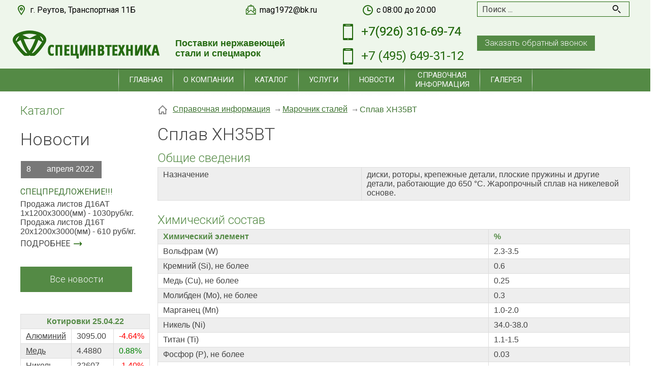

--- FILE ---
content_type: text/html; charset=UTF-8
request_url: https://steels.ru/spravochnaya_informatsiya/marochnik-staley/splav-hn35vt/
body_size: 8928
content:
<!doctype html>
<html lang="RU">
<head>
<title>Сплав ХН35ВТ</title>
<meta name='keywords' content="" />
<meta name='description' content="" />
<meta http-equiv="Content-Type" content="text/html; charset=UTF-8" />
<meta name="viewport" content="width=device-width,initial-scale=1">
<base href='https://steels.ru/'>
<link href='well/templates/ve01/style.css' type='text/css' rel="stylesheet" />
<!--[if IE]><link href='https://steels.ru/well/templates/favicon.ico' type='image/x-icon' rel='shortcut icon' /><![endif]-->
<link href='https://steels.ru/well/templates/favicon.ico' type='image/vnd.microsoft.icon' rel='icon' />
<script>function almaOnLoad(f) { if (window.loaded) {f();return;} if (!window.loadEvents) window.loadEvents = []; window.loadEvents.push(f);}</script>
</head>
<body>

<div class="main_bg"><div class="main_mid">

	


<div class="small_header">
	<div class="mid">
		
		<div class="small_menu">
					
		</div>
		
		
					
				
				<a href="mailto:mag1972@bk.ru" class="smh_mail">mag1972@bk.ru</a>		<a href="contacts/" class="smh_adress">г. Реутов, Транспортная 11Б</a>				<div class="smh_time">c 08:00 до 20:00</div>					
		

		<div class="soc_seti">								</div>
		
		
		
		
		
	</div>
</div>
<header>
	<div class="mid">
	
		<div class="search_ad_cont">
			
<div class="search jsSearch">	
	<span class='jsQsearchBtn'></span>
	<input placeholder="Поиск ..." class='jsQsearchText'>
</div>
<script>
almaOnLoad(function(){
	if (window.searchInited) return; else window.searchInited = 1;
	function jsQsearchGO ($input) {
		var value = $input.val();
		if (value == '') return;
		var href = "https://steels.ru/search/?text="+encodeURIComponent(value);
		window.location.href = href;
	}
	$('.jsSearch').each(function() {
		$input = $(this).find('.jsQsearchText')
		$(this).find('.jsQsearchBtn').click(function () {jsQsearchGO($input);});
		$input.keyup(function (e) { if (e.keyCode == 13) {jsQsearchGO($input);}});
	});
});
</script>

		</div>	

		<div class="menu_ad_open"></div>
		<a href="/" class="logo" title="ГК «Специнвтехника» поставки нержавеющей  стали и спецмарок"></a>
		
		
		<div class="search_ad_open"></div>
		
		
		
		<div class="slogan">Поставки нержавеющей<br>стали и спецмарок</div>
		<a href="tel:+79263166974" class="grh_phone">+7(926) 316-69-74</a>		<a href="tel:+7495649-31-12" class="grh_phone_2">+7 (495) 649-31-12</a>				<a href="/" class="zakaz_zvonka button_sm almaPopup" data-url='form/get/call/'>Заказать обратный звонок</a>
		
		
		
		<div class="ad_line">
			<a href="contacts/" class="contacts_ad_open"></a>
			
			<a href="tel:+79263166974" class="grh_phone ad_line_show_on_ad">+7(926) 316-69-74</a>			
						
			
			
							<div class="langs langs_ad_open">
					<div class='langs_RU_chosed'></div>				</div>
					</div>
	</div>
</header>

<div class="menu_cont_hor">
	<div class="menu_ad">
		<div class="menu_ad_back"></div>
		<a href="/" class="logo menu_ad_logo" title="ГК «Специнвтехника» поставки нержавеющей  стали и спецмарок"></a>
		<div class="menu_ad_close"></div>
	</div>
	<nav class="menu">
		<ul>
			<li class='menu_separ'></li><li><a href='/'>Главная</a></li><li class='menu_separ'></li><li class="multi"><a href='https://steels.ru/about/' class='contain'>О компании</a><ul><li><a href='https://steels.ru/about/publikatsii/'>Публикации</a></li><li><a href='https://steels.ru/about/vistavki/'>Выставки</a></li><li><a href='https://steels.ru/about/nagradi/'>Награды</a></li><li><a href='https://steels.ru/about/otzivi/'>Отзывы</a></li></ul></li><li class='menu_separ'></li><li class="multi"><a href='https://steels.ru/catalog/' class='contain'>Каталог</a><ul><li><a href='https://steels.ru/catalog/list/'>Лист</a></li><li><a href='https://steels.ru/catalog/krug/'>Круг</a></li><li><a href='https://steels.ru/catalog/kvadrat/'>Квадрат</a></li><li><a href='https://steels.ru/catalog/shestigrannik/'>Шестигранник</a></li><li><a href='https://steels.ru/catalog/truba/'>Труба</a></li><li><a href='https://steels.ru/catalog/provoloka/'>Проволока</a></li><li><a href='https://steels.ru/catalog/lenta/'>Лента</a></li><li><a href='https://steels.ru/catalog/setka/'>Сетка</a></li><li><a href='https://steels.ru/catalog/otvodi/'>Отводы</a></li><li><a href='https://steels.ru/catalog/flantsi/'>Фланцы</a></li></ul></li><li class='menu_separ'></li><li><a href='https://steels.ru/useful/' class='contain'>Услуги</a><ul><li><a href='https://steels.ru/useful/dostavka-transportnimi-kompaniyami/'>Доставка транспортными компаниями</a></li><li><a href='https://steels.ru/useful/rezka-metalla-v-razmer/'>Резка металла по размерам заказчика</a></li><li><a href='https://steels.ru/useful/tokarnaya_obrabotka_nerzhaveyuschey_stali/'>Токарная обработка нержавеющей стали</a></li><li><a href='https://steels.ru/useful/izgotovlenie-izdeliy-iz-metalla/'>Изготовление изделий из металла</a></li><li><a href='https://steels.ru/useful/operativnaya-i-kachestvennaya-dostavka-tovarov/'>Оперативная и качественная доставка товаров</a></li></ul></li><li class='menu_separ'></li><li><a href='https://steels.ru/news/'>Новости</a></li><li class='menu_separ'></li><li><a href='https://steels.ru/spravochnaya_informatsiya/' class='contain'>Справочная <br>информация</a><ul><li><a href='https://steels.ru/spravochnaya_informatsiya/klassifikatsiya_trub/'>Классификация труб</a></li><li><a href='https://steels.ru/spravochnaya_informatsiya/gosti/'>ГОСТы</a></li><li><a href='https://steels.ru/spravochnaya_informatsiya/marochnik-staley/'>Марочник сталей</a></li><li><a href='https://steels.ru/spravochnaya_informatsiya/markirovka_staley_i_splavov/'>Маркировка сталей и сплавов</a></li></ul></li><li class='menu_separ'></li><li><a href='https://steels.ru/photo/'>Галерея</a></li><li class='menu_separ'></li>		</ul>
		
				
			</nav>
</div>

<script>
almaOnLoad(function(){
	// Адаптивное меню обрабатывается в эффектах
	$('.search_ad_open').click(function() {
		$(this).hide();
		$('.search_ad_cont, header .search, .small_header .search').slideDown();
		//if ( $(this).is(':visible') )
	});	
	$('.small_menu').clone().appendTo('.menu_cont_hor .menu');
});
</script>
	<div class="main_middle">
		<div class="mid mid_flex">	
	

		<aside class="left_block">
			<div class="h3">Каталог</div>						
			<ul class="left_menu">
							</ul>
					
						
			
			<div class="h1">Новости</div>
			<div class="news_vetr">
				<div class="newsBlock">		<div class="newsItem showImgTop">
			<a href="news/spetspredlozhenie/">
				
				<div class="group_1">
									</div>
				
				<div class="group_2">
					
			<div class="line">
				<div class="num">8</div>
				<div class="mon">апреля 2022</div>
			</div>					
											<div class="title">СПЕЦПРЕДЛОЖЕНИЕ!!!</div>
										
											<div class="brief">Продажа листов Д16АТ 1х1200х3000(мм)  -  1030руб/кг.

Продажа листов Д16Т  20х1200х3000(мм) - 610 руб/кг.      </div>
										
					<div class="more">Подробнее</div>
				</div>
			</a>
		</div>
		</div>			</div>
			<a href="news/" class="button">Все новости</a>
			
			
			
			
			<div class="h2"></div>			
			<p>&nbsp;</p>
<table class=" info_table" cellpadding="1">
<tbody>
<tr>
<td colspan="3" style="text-align: center;" align="center"><b>Котировки 25.04.22</b></td>
</tr>
<tr>
<td><a href="http://www.infogeo.ru/metalls/ex/" target="blank">Алюминий</a></td>
<td nowrap="nowrap" align="right">3095.00</td>
<td nowrap="nowrap" align="right"><span style="color: #ff0000;">-4.64%</span></td>
</tr>
<tr>
<td><a href="http://www.infogeo.ru/metalls/ex/" target="blank">Медь</a></td>
<td nowrap="nowrap" align="right">4.4880</td>
<td nowrap="nowrap" align="right"><span style="color: #008000;">0.88%</span></td>
</tr>
<tr>
<td><a href="http://www.infogeo.ru/metalls/ex/" target="blank">Никель</a></td>
<td nowrap="nowrap" align="right">32607</td>
<td nowrap="nowrap" align="right"><span color="red" style="color: #ff0000;">-1.40%</span></td>
</tr>
<tr>
<td><a href="http://www.infogeo.ru/metalls/ex/" target="blank">Олово</a></td>
<td nowrap="nowrap" align="right">
<table class="QuoteTable__table--RPe">
<tbody class="QuoteTable__tableBody--2kA">
<tr class="QuoteTable__tableRow--1AA QuoteTable__withHover--1vT">
<td class="QuoteTable__tableCell--1Lh QuoteTable__right--166">42165</td>
<td class="QuoteTable__tableCell--1Lh QuoteTable__right--166"></td>
</tr>
</tbody>
</table>
</td>
<td nowrap="nowrap" align="right"><span style="color: #ff0000;"><span color="#ff0000">-1.62%</span></span></td>
</tr>
<tr>
<td><a href="http://www.infogeo.ru/metalls/ex/" target="blank">Свинец</a></td>
<td nowrap="nowrap" align="right"><span class="PriceInformation__price--26G">2 323.15<br /></span></td>
<td nowrap="nowrap" align="right"><span style="color: #ff0000;">-2.76%</span></td>
</tr>
<tr>
<td><span style="color: #0000ff;">Цинк</span></td>
<td nowrap="nowrap" align="right">
<div class="top bold inlineblock"><span class="arial_26 inlineblock pid-996705-last" dir="ltr">4193.00</span></div>
</td>
<td nowrap="nowrap" align="right"><span color="red" style="color: #ff0000;">-5.45%</span></td>
</tr>
<tr>
<td><a href="http://www.infogeo.ru/metalls/ex/" target="blank">Кобальт</a></td>
<td nowrap="nowrap" align="right">
<div class="top bold inlineblock"><span class="arial_26 inlineblock pid-996705-last" id="last_last" dir="ltr">82000 </span></div>
</td>
<td nowrap="nowrap" align="right"><span color="red" style="color: #008000;">0.00</span></td>
</tr>
<tr>
<td><a href="http://www.infogeo.ru/metalls/ex/" target="blank">Молибден</a></td>
<td nowrap="nowrap" align="right">46.50</td>
<td nowrap="nowrap" align="right"><span color="blue" style="color: #008000;">0.0</span></td>
</tr>
</tbody>
</table>
<p></p>		</aside>		
			<main>
								<div class='breadcrumbs'><!--noindex--><a href = 'https://steels.ru/' rel='nofollow'></a><!--/noindex--><a href = 'spravochnaya_informatsiya/'>Справочная информация</a> <span class='breadcrumbs_separ'></span><a href = 'spravochnaya_informatsiya/marochnik-staley/'>Марочник сталей</a> <span class='breadcrumbs_separ'></span><span>Сплав ХН35ВТ</span></div>								
						
				<h1>Сплав ХН35ВТ</h1><h3>Общие сведения</h3>
<table cellpadding="3" cellspacing="0" bordercolor="black" border="1" class="info_table">
<tbody>
<tr>
<td width="560">
<div>Назначение</div>
&nbsp;</td>
<td width="746">диски, роторы, крепежные детали, плоские пружины и другие детали, работающие до 650 &deg;С. Жаропрочный сплав на никелевой основе. &nbsp;</td>
</tr>
</tbody>
</table>
<h2></h2>
<h3>Химический состав</h3>
<table cellpadding="3" cellspacing="0" bordercolor="black" border="1" class="info_table">
<tbody>
<tr>
<td width="69%" height="16"><strong>Химический элемент</strong></td>
<td width="31%" height="16">
<div><strong>%&nbsp;</strong></div>
</td>
</tr>
<tr>
<td width="70%">Вольфрам (W)</td>
<td width="30%">2.3-3.5</td>
</tr>
<tr>
<td width="70%">Кремний (Si), не более</td>
<td width="30%">0.6</td>
</tr>
<tr>
<td width="70%">Медь (Cu), не более</td>
<td width="30%">0.25</td>
</tr>
<tr>
<td width="70%">Молибден (Mo), не более</td>
<td width="30%">0.3</td>
</tr>
<tr>
<td width="70%">Марганец (Mn)</td>
<td width="30%">1.0-2.0</td>
</tr>
<tr>
<td width="70%">Никель (Ni)</td>
<td width="30%">34.0-38.0</td>
</tr>
<tr>
<td width="70%">Титан (Ti)</td>
<td width="30%">1.1-1.5</td>
</tr>
<tr>
<td width="70%">Фосфор (P), не более</td>
<td width="30%">0.03</td>
</tr>
<tr>
<td width="70%">Хром (Cr)</td>
<td width="30%">14.0-16.0</td>
</tr>
<tr>
<td width="70%">Сера (S), не более</td>
<td width="30%">0.02</td>
</tr>
</tbody>
</table>
<h2></h2>
<h3>Механические свойства</h3>
<p><span>Механические свойства</span></p>
<table cellpadding="3" cellspacing="0" bordercolor="black" border="1" class="info_table">
<tbody>
<tr>
<td><strong>Термообработка, состояние поставки</strong></td>
<td width="10%"><strong>Сечение, мм</strong></td>
<td width="10%"><strong><span face="Symbol" style="font-family: Symbol;">s</span><sub>0,2</sub>, МПа</strong></td>
<td width="10%"><strong><span face="Symbol" style="font-family: Symbol;">s</span><sub>B</sub>, МПа</strong></td>
<td width="10%"><strong><span face="Symbol" style="font-family: Symbol;">d</span><sub>5</sub>, %</strong></td>
<td width="10%"><strong><span face="Symbol" style="font-family: Symbol;">y</span>, %</strong></td>
<td width="10%"><strong>KCU, Дж/м<sup>2</sup>&nbsp;</strong></td>
<td width="10%"><strong>HB</strong></td>
</tr>
<tr>
<td colspan="15">
<div>Закалка 1080-1100 &deg;С, вода. Старение 850 &deg;С, 10 ч, воздух. Старение 700 &deg;С, 25-50 ч, охлаждение с печью до 200-300 &deg;С.</div>
</td>
</tr>
<tr>
<td>&nbsp;</td>
<td width="10%">&lt;125</td>
<td width="10%">390</td>
<td width="10%">730</td>
<td width="10%">15</td>
<td width="10%">35</td>
<td width="10%">560</td>
<td width="10%">217-269</td>
</tr>
<tr>
<td>&nbsp;</td>
<td width="10%">&lt;250</td>
<td width="10%">390</td>
<td width="10%">730</td>
<td width="10%">15</td>
<td width="10%">25</td>
<td width="10%">560</td>
<td width="10%">217-269</td>
</tr>
<tr>
<td>Образцы тангенциальные</td>
<td width="10%">&lt;250</td>
<td width="10%">390</td>
<td width="10%">730</td>
<td width="10%">13</td>
<td width="10%">20</td>
<td width="10%">490</td>
<td width="10%">217-269</td>
</tr>
</tbody>
</table>
<p><span></span></p>
<p><span>Механические свойства при повышенных температурах</span></p>
<table cellpadding="3" cellspacing="0" bordercolor="black" border="1" class="info_table">
<tbody>
<tr>
<td width="10%"><strong>t испытания, &deg;C</strong></td>
<td width="10%"><strong><span face="Symbol" style="font-family: Symbol;">s</span><sub>0,2</sub>, МПа</strong></td>
<td width="10%"><strong><span face="Symbol" style="font-family: Symbol;">s</span><sub>B</sub>, МПа</strong></td>
<td width="10%"><strong><span face="Symbol" style="font-family: Symbol;">d</span><sub>5</sub>, %</strong></td>
<td width="10%"><strong><span face="Symbol" style="font-family: Symbol;">y</span>, %</strong></td>
<td width="10%"><strong>KCU, Дж/м<sup>2</sup>&nbsp;</strong></td>
</tr>
<tr>
<td colspan="15">
<div>Сортовой прокат диаметром 45-90 мм. Закалка 1090 &deg;С, 1 ч, вода. Старение 850 &deg;С, 10 ч. Старение 700 &deg;С, 25-40 ч, охлаждение на воздухе или с печью</div>
</td>
</tr>
<tr>
<td width="10%">20</td>
<td width="10%">430-620</td>
<td width="10%">780-850</td>
<td width="10%">18-30</td>
<td width="10%">30-55</td>
<td width="10%">78-176</td>
</tr>
<tr>
<td width="10%">200</td>
<td width="10%">430-470</td>
<td width="10%">720-760</td>
<td width="10%">20,5</td>
<td width="10%">37-42</td>
<td width="10%">137-157</td>
</tr>
<tr>
<td width="10%">300</td>
<td width="10%">430-470</td>
<td width="10%">710-740</td>
<td width="10%">16-21</td>
<td width="10%">30-43</td>
<td width="10%">88-157</td>
</tr>
<tr>
<td width="10%">400</td>
<td width="10%">430-470</td>
<td width="10%">700-740</td>
<td width="10%">19-22</td>
<td width="10%">35-45</td>
<td width="10%">98-157</td>
</tr>
<tr>
<td width="10%">500</td>
<td width="10%">410-470</td>
<td width="10%">670-740</td>
<td width="10%">15-23</td>
<td width="10%">23-53</td>
<td width="10%">88-167</td>
</tr>
<tr>
<td width="10%">600</td>
<td width="10%">390-500</td>
<td width="10%">630-710</td>
<td width="10%">15-25</td>
<td width="10%">30-48</td>
<td width="10%">64-137</td>
</tr>
<tr>
<td width="10%">700</td>
<td width="10%">360-440</td>
<td width="10%">450-490</td>
<td width="10%">9-31</td>
<td width="10%">11-48</td>
<td width="10%">98-157</td>
</tr>
<tr>
<td colspan="15">
<div>Поковки дисков диаметром 450-1000 мм, высотой 180-275 мм. Закалка 1090 &deg;С, 1 ч, вода. Старение 850 &deg;С, 10 ч. Старение 700 &deg;С, 25-40 ч, охлаждение с печью (образцы тангенциальные)</div>
</td>
</tr>
<tr>
<td width="10%">20</td>
<td width="10%">390-640</td>
<td width="10%">710-980</td>
<td width="10%">13-31</td>
<td width="10%">14-50</td>
<td width="10%">39-167</td>
</tr>
<tr>
<td width="10%">600</td>
<td width="10%">370-470</td>
<td width="10%">530-710</td>
<td width="10%">10-21</td>
<td width="10%">15-42</td>
<td width="10%">44-118</td>
</tr>
<tr>
<td width="10%">650</td>
<td width="10%">350-460</td>
<td width="10%">490-670</td>
<td width="10%">7,5-19</td>
<td width="10%">14-37</td>
<td width="10%">39-127</td>
</tr>
<tr>
<td colspan="15">
<div>Образец диаметром 6 мм, длиной 30 мм, кованый. Скорость деформирования 16 мм/мин. Скорость деформации 0,009 1/с.</div>
</td>
</tr>
<tr>
<td width="10%">900</td>
<td width="10%">180</td>
<td width="10%">185</td>
<td width="10%">28</td>
<td width="10%">49</td>
<td width="10%">&nbsp;</td>
</tr>
<tr>
<td width="10%">1000</td>
<td width="10%">98</td>
<td width="10%">105</td>
<td width="10%">67</td>
<td width="10%">90</td>
<td width="10%">&nbsp;</td>
</tr>
<tr>
<td width="10%">1100</td>
<td width="10%">56</td>
<td width="10%">60</td>
<td width="10%">84</td>
<td width="10%">96</td>
<td width="10%">&nbsp;</td>
</tr>
<tr>
<td width="10%">1200</td>
<td width="10%">30</td>
<td width="10%">40</td>
<td width="10%">90</td>
<td width="10%">96</td>
<td width="10%">&nbsp;</td>
</tr>
</tbody>
</table>
<h2></h2>
<h3>Технологические свойства</h3>
<table cellpadding="3" cellspacing="0" bordercolor="black" border="1" class="info_table">
<tbody>
<tr>
<td height="26" width="271">Температура ковки</td>
<td height="26" width="280">Начала 1170, конца 850. Охлаждение на воздухе.</td>
</tr>
<tr>
<td height="25" width="271">Свариваемость</td>
<td height="25" width="280">трудносвариваемая. Способ сварки - РДС, электроды КТИ-762. Для снятия сварочных напряжений рекомендуется последующая термообработка.</td>
</tr>
<tr>
<td height="26" width="271">Обрабатываемость резанием</td>
<td height="26" width="280">В термообработанном состоянии при НВ 269 и<span>&nbsp;</span><span face="Symbol" style="font-family: Symbol;">s</span><sub>B</sub><span>&nbsp;</span>= 951 МПа K<sub><span face="Symbol" style="font-family: Symbol;">u</span><span>&nbsp;</span>тв.спл.</sub><span>&nbsp;</span>= 0,30, K<sub><span face="Symbol" style="font-family: Symbol;">u</span><span>&nbsp;</span>б.ст.</sub><span>&nbsp;</span>= 0,15.</td>
</tr>
</tbody>
</table>
<h2></h2>
<h3>Ударная вязкость</h3>
<p class="headerCopy">Ударная вязкость, KCU, Дж/см<sup>2</sup></p>
<table cellpadding="3" cellspacing="0" bordercolor="black" border="1" class="info_table">
<tbody>
<tr>
<td width="224" height="26"><strong>Состояние поставки, термообработка</strong></td>
<td width="54" height="26">
<div><strong>+650</strong></div>
</td>
<td width="54" height="26">
<div><strong>+200</strong></div>
</td>
<td width="54" height="26">
<div><strong>+100</strong></div>
</td>
<td width="54" height="26">
<div><strong>+20</strong></div>
</td>
<td width="54" height="26">
<div><strong>0</strong></div>
</td>
<td width="54" height="26">
<div><strong>-20</strong></div>
</td>
<td width="54" height="26">
<div><strong>-40</strong></div>
</td>
<td width="54" height="26">
<div><strong>-60</strong></div>
</td>
<td width="54" height="26">
<div><strong>-80</strong></div>
</td>
<td width="54" height="26">
<div><strong>-100</strong></div>
</td>
</tr>
<tr>
<td height="25">Диск диаметром 1000 мм, высотой 275 мм. Закалка 1090 С, 1,5 ч, вода. Старение 850 С, 10 ч. Старение 700 С, 20 ч. Старение 660 С, 30 ч. НВ 207-228. (Образцы тангенциальные)</td>
<td height="25">
<div align="right" style="text-align: left;">78-108</div>
</td>
<td height="25">
<div align="right" style="text-align: left;">108-118</div>
</td>
<td height="25">
<div align="right" style="text-align: left;">69-98</div>
</td>
<td height="25">
<div align="right" style="text-align: left;">69-108</div>
</td>
<td height="25">
<div align="right" style="text-align: left;">117-147</div>
</td>
<td height="25">
<div align="right" style="text-align: left;">118-176</div>
</td>
<td height="25">
<div align="right" style="text-align: left;">127-137</div>
</td>
<td height="25">
<div align="right" style="text-align: left;">127-157</div>
</td>
<td height="25">
<div align="right" style="text-align: left;">118-147</div>
</td>
<td height="25">
<div align="right" style="text-align: left;">137-167</div>
</td>
</tr>
</tbody>
</table>
<h2></h2>
<h3>Жаростойкость</h3>
<table cellpadding="3" cellspacing="0" bordercolor="black" border="1" class="info_table">
<tbody>
<tr>
<td width="14%" height="26">
<div><strong>Среда</strong></div>
</td>
<td width="14%" height="26">
<div><strong>Температура, &deg;С</strong></div>
</td>
<td width="14%" height="26">
<div><strong>Глубина, мм/год</strong></div>
</td>
<td width="14%" height="26">
<div><strong>Группа стойкости или балл</strong></div>
</td>
</tr>
<tr>
<td width="14%" height="25">
<div>Воздух</div>
</td>
<td width="14%" height="25">
<div>800</div>
</td>
<td width="14%" height="25">
<div>0,038</div>
</td>
<td width="14%" height="25">
<div>4</div>
</td>
</tr>
<tr>
<td width="14%" height="25">
<div>Воздух</div>
</td>
<td width="14%" height="25">
<div>750</div>
</td>
<td width="14%" height="25">
<div>0,012</div>
</td>
<td width="14%" height="25">
<div>4</div>
</td>
</tr>
<tr>
<td width="14%" height="25">
<div>Воздух</div>
</td>
<td width="14%" height="25">
<div>650</div>
</td>
<td width="14%" height="25">
<div>0,005</div>
</td>
<td width="14%" height="25">
<div>3</div>
</td>
</tr>
</tbody>
</table>
<h2></h2>
<h3>Физические свойства</h3>
<table cellpadding="3" cellspacing="0" bordercolor="black" border="1" class="info_table">
<tbody>
<tr>
<td width="25%" height="26">
<div align="left"><strong>Температура испытания, &deg;С</strong></div>
</td>
<td valign="top" width="7%" height="26">
<div><strong>20</strong></div>
</td>
<td valign="top" width="7%" height="26">
<div><strong>100</strong></div>
</td>
<td valign="top" width="7%" height="26">
<div><strong>200</strong></div>
</td>
<td valign="top" width="7%" height="26">
<div><strong>300</strong></div>
</td>
<td valign="top" width="7%" height="26">
<div><strong>400</strong></div>
</td>
<td valign="top" width="7%" height="26">
<div><strong>500</strong></div>
</td>
<td valign="top" width="7%" height="26">
<div><strong>600</strong></div>
</td>
<td valign="top" width="7%" height="26">
<div><strong>700</strong></div>
</td>
<td valign="top" width="7%" height="26">
<div><strong>800</strong></div>
</td>
<td valign="top" width="7%" height="26">
<div><strong>900</strong><strong>&nbsp;</strong></div>
</td>
</tr>
<tr>
<td width="25%" height="26">
<div align="left">Модуль нормальной упругости, Е, ГПа</div>
</td>
<td valign="top" width="7%" height="26">
<div>198</div>
</td>
<td valign="top" width="7%" height="26">
<div>195</div>
</td>
<td valign="top" width="7%" height="26">
<div>190</div>
</td>
<td valign="top" width="7%" height="26">
<div>186</div>
</td>
<td valign="top" width="7%" height="26">
<div>179</div>
</td>
<td valign="top" width="7%" height="26">
<div>173</div>
</td>
<td valign="top" width="7%" height="26">
<div>166</div>
</td>
<td valign="top" width="7%" height="26">
<div>158</div>
</td>
<td valign="top" width="7%" height="26">
<div>150</div>
</td>
<td valign="top" width="7%" height="26">
<div></div>
</td>
</tr>
<tr>
<td width="25%" height="26">
<div align="left">Плотность, pn, кг/см3</div>
</td>
<td valign="top" width="7%" height="26">
<div>8164</div>
</td>
<td valign="top" width="7%" height="26"></td>
<td valign="top" width="7%" height="26"></td>
<td valign="top" width="7%" height="26"></td>
<td valign="top" width="7%" height="26"></td>
<td valign="top" width="7%" height="26"></td>
<td valign="top" width="7%" height="26"></td>
<td valign="top" width="7%" height="26"></td>
<td valign="top" width="7%" height="26"></td>
<td valign="top" width="7%" height="26"></td>
</tr>
<tr>
<td width="25%" height="26">
<div align="left">Коэффициент теплопроводности Вт/(м &middot;&deg;С)</div>
</td>
<td valign="top" width="7%" height="26">
<div></div>
</td>
<td valign="top" width="7%" height="26">
<div>13</div>
</td>
<td valign="top" width="7%" height="26">
<div>16</div>
</td>
<td valign="top" width="7%" height="26">
<div>17</div>
</td>
<td valign="top" width="7%" height="26">
<div>19</div>
</td>
<td valign="top" width="7%" height="26">
<div>21</div>
</td>
<td valign="top" width="7%" height="26">
<div>22</div>
</td>
<td valign="top" width="7%" height="26">
<div>24</div>
</td>
<td valign="top" width="7%" height="26">
<div>26</div>
</td>
<td valign="top" width="7%" height="26">
<div></div>
</td>
</tr>
<tr>
<td width="25%" height="26">
<div align="left">Уд. электросопротивление (p, НОм &middot; м)</div>
</td>
<td valign="top" width="7%" height="26">
<div></div>
</td>
<td valign="top" width="7%" height="26">
<div>1020</div>
</td>
<td valign="top" width="7%" height="26">
<div>1050</div>
</td>
<td valign="top" width="7%" height="26">
<div>1100</div>
</td>
<td valign="top" width="7%" height="26">
<div>1120</div>
</td>
<td valign="top" width="7%" height="26">
<div>1150</div>
</td>
<td valign="top" width="7%" height="26">
<div>1160</div>
</td>
<td valign="top" width="7%" height="26">
<div>1170</div>
</td>
<td valign="top" width="7%" height="26">
<div></div>
</td>
<td valign="top" width="7%" height="26">
<div></div>
</td>
</tr>
<tr>
<td width="25%" height="26">
<div align="left">Температура испытания, &deg;С</div>
</td>
<td valign="top" width="7%" height="26">
<div>20- 100</div>
</td>
<td valign="top" width="7%" height="26">
<div>20- 200</div>
</td>
<td valign="top" width="7%" height="26">
<div>20- 300</div>
</td>
<td valign="top" width="7%" height="26">
<div>20- 400</div>
</td>
<td valign="top" width="7%" height="26">
<div>20- 500</div>
</td>
<td valign="top" width="7%" height="26">
<div>20- 600&nbsp;</div>
</td>
<td valign="top" width="7%" height="26">
<div>20- 700</div>
</td>
<td valign="top" width="7%" height="26">
<div>20- 800</div>
</td>
<td valign="top" width="7%" height="26">
<div>20- 900</div>
</td>
<td valign="top" width="7%" height="26">
<div>20- 1000</div>
</td>
</tr>
<tr>
<td width="25%" height="26">
<div align="left">Коэффициент линейного расширения (a, 10-6 1/&deg;С)</div>
</td>
<td valign="top" width="7%" height="26">
<div>14.8</div>
</td>
<td valign="top" width="7%" height="26">
<div>15.1</div>
</td>
<td valign="top" width="7%" height="26">
<div>15.5</div>
</td>
<td valign="top" width="7%" height="26">
<div>15.9</div>
</td>
<td valign="top" width="7%" height="26">
<div>16.1</div>
</td>
<td valign="top" width="7%" height="26">
<div>16.6</div>
</td>
<td valign="top" width="7%" height="26">
<div>16.9</div>
</td>
<td valign="top" width="7%" height="26"></td>
<td valign="top" width="7%" height="26"></td>
<td valign="top" width="7%" height="26"></td>
</tr>
</tbody>
</table>			</main>
		</div>
	</div>	
	

<div class="slider_logo_cont">
	<div class="mid">
			<div class="slider_logo" id='slider2'>
		<div class="sl_cont">
			<ul>
									<li>
						<a href="javascript:void(0)" title="" style='width:160px;height:120px'>
							<img src="images/catalog/slides/54_image_big.jpeg" alt="" itemprop="image" class="colorup">
						</a>
					</li>
										<li>
						<a href="javascript:void(0)" title="" style='width:160px;height:120px'>
							<img src="images/catalog/slides/55_image_big.jpeg" alt="" itemprop="image" class="colorup">
						</a>
					</li>
										<li>
						<a href="javascript:void(0)" title="" style='width:160px;height:120px'>
							<img src="images/catalog/slides/56_image_big.jpeg" alt="" itemprop="image" class="colorup">
						</a>
					</li>
										<li>
						<a href="javascript:void(0)" title="" style='width:160px;height:120px'>
							<img src="images/catalog/slides/57_image_big.jpeg" alt="" itemprop="image" class="colorup">
						</a>
					</li>
										<li>
						<a href="javascript:void(0)" title="" style='width:160px;height:120px'>
							<img src="images/catalog/slides/58_image_big.jpeg" alt="" itemprop="image" class="colorup">
						</a>
					</li>
										<li>
						<a href="javascript:void(0)" title="" style='width:160px;height:120px'>
							<img src="images/catalog/slides/59_image_big.jpeg" alt="" itemprop="image" class="colorup">
						</a>
					</li>
										<li>
						<a href="javascript:void(0)" title="" style='width:160px;height:120px'>
							<img src="images/catalog/slides/60_image_big.jpeg" alt="" itemprop="image" class="colorup">
						</a>
					</li>
										<li>
						<a href="javascript:void(0)" title="" style='width:160px;height:120px'>
							<img src="images/catalog/slides/61_image_big.jpeg" alt="" itemprop="image" class="colorup">
						</a>
					</li>
										<li>
						<a href="javascript:void(0)" title="" style='width:160px;height:120px'>
							<img src="images/catalog/slides/62_image_big.jpeg" alt="" itemprop="image" class="colorup">
						</a>
					</li>
										<li>
						<a href="javascript:void(0)" title="" style='width:160px;height:120px'>
							<img src="images/catalog/slides/64_image_big.jpeg" alt="" itemprop="image" class="colorup">
						</a>
					</li>
								
			</ul>
		</div>
		<div class="sl_arrow_l"></div>
		<div class="sl_arrow_r"></div>
	</div>
	<script>
		almaOnLoad(function(){
			var $slider = $('#slider2');
			var slider = new almaSlider($slider.find('.sl_cont'), {
				btnNext: $slider.find('.sl_arrow_r'),
				btnPrev: $slider.find('.sl_arrow_l'),

				visible:6,
				speed:1000,
				//circular:false,
				easing:'easeInOutQuad',
		//		autoDirection : 1,
				autoDirectionChange : true,
				//adjustAmm : true, later...
				adjustOnRezise : true,
		//		adjustAmm:true,
			//	autoStopOnClick : true,
				multipleClick:true,
				auto:5000,
			//	auto	: true,
			//	scroll:5,
				vertical:0			});
		});	
	</script>
	</div>
</div>	


<footer>
	<div class="mid">
		<div class="fcolmn_33">
			<a href="/" class="f_logo"></a>
			
						
						
			<div class="f_menu">
				<a href='https://steels.ru/catalog/list/'>Лист</a><a href='https://steels.ru/catalog/krug/'>Круг</a><a href='https://steels.ru/catalog/kvadrat/'>Квадрат</a><a href='https://steels.ru/catalog/shestigrannik/'>Шестигранник</a><a href='https://steels.ru/catalog/truba/'>Труба</a><a href='https://steels.ru/catalog/provoloka/'>Проволока</a><a href='https://steels.ru/catalog/lenta/'>Лента</a><a href='https://steels.ru/useful/dostavka-transportnimi-kompaniyami/'>Доставка транспортными компаниями</a><a href='https://steels.ru/useful/izgotovlenie-izdeliy-iz-metalla/'>Изготовление изделий из металла</a><a href='https://steels.ru/useful/operativnaya-i-kachestvennaya-dostavka-tovarov/'>Оперативная и качественная доставка товаров</a><a href='https://steels.ru/useful/rezka-metalla-v-razmer/'>Резка металла в размер</a><a href='https://steels.ru/useful/tokarnaya_obrabotka_nerzhaveyuschey_stali/'>Токарная обработка нержавеющей стали</a>			</div>
			
			
		</div>
		<div class="fcolmn_33_2">
			<a href="contacts/" class="fcolmn_header_name">Контакты</a>			<a href="contacts/" class="f_sm_home">Офис: г. Москва Измайловский вал д.30 стр.4</a>			<div class="f_sm_phone">Отдел продаж металлопроката:<br>+7 (495) 649-31-12<br></div>			<a href="mag1972@bk.ru" class="f_sm_mail">mailto:mag1972@bk.ru</a>			<a href="Складские территории, МСЦ:  г. Реутов, ул.Транспортная, 11 Б." class="f_sm_adress">contacts/</a>											</div>
		<div class="fcolmn_33_3">
								<div class='formCont' style='width:500px;' id='formCont_feedback_bottom'>
			<script>
				if (typeof window['form_feedback_bottom_onOpen'] != 'function')
				function form_feedback_bottom_onOpen () {
					//c("opened form: feedback_bottom");
					forms.eventFire('form_6_3', 'load');
					;
				}
							</script>
					<form id="form_6_3" action="index2.php" enctype="multipart/form-data" method="POST" class="form_wo_left">
					<input type="hidden" name="menu" value="form">
			<input type="hidden" name="task" value="send">
				
		<input type="hidden" name="__uniqueFormID" value="6_3">
				<div class="form">
									<div class="field_cont">
														<div class="field ">
								<div class="style  icon_1">
									<input type="text"  id="6_3_name" name="name" value="" placeholder="Ваше имя">
								</div>
							</div>
						</div>
												<div class="field_cont">
														<div class="field ">
								<div class="style  icon_2">
									<input type="text"  id="6_3_email" name="email" value="" placeholder="Email">
								</div>
							</div>
						</div>
												<div class="field_cont">
														<div class="field ">
								<div class="textarea style icon_7">
								
									<textarea  id="6_3_messsage" name="messsage" placeholder="Сообщение"></textarea>
								</div>
							</div>
						</div>
								<div class="field_cont">
						<div class="field">
				<div class="style checkboxes privacyPolicyCont">
					<div>
						<label>
							<input type="checkbox" name='__privacyPolicy'>
							<div>
								Я прочитал(а) и согласен(а) с								<a href='privacy-policy/' target="_blank" rel="nofollow">Политикой конфиденциальности</a>.
							</div>
						</label>
						
					</div>
				</div>
			</div>
		</div>
						<div class="field_cont captcha_cont">
										<div class="field">
											<script src="https://www.google.com/recaptcha/api.js?onload=onloadCaptchaCallback&render=explicit&hl=ru" async defer></script>
					<script>
						var recaptches2 = [];
						var recaptches2valided = [];
						var onloadCaptchaCallback = function() {
							for (var i in recaptches2) recaptches2[i].call();
						};
						if (typeof window['captchaPreCheck'] != 'function') 
							function captchaPreCheck (index) {
								var index = typeof(index)!=='undefined' ? index : '';
								return typeof(recaptches2valided[index])!=='undefined';
							}
					</script>
									<div id="recaptchaform_6_3" class="g-recaptcha"></div>
				<script>
				recaptches2.push(function () {
					grecaptcha.render('recaptchaform_6_3', {
						'sitekey' : "6LcpDj4UAAAAANMGgQPxW3N8nSQ82vkSjTBDUOW4",
						'lang' : 'ru',
						'theme' : 'dark', //default - light // light
						'type' : 'image', //default - image // audio
						'size' : 'normal', //default - normal // compact
						'tabindex' : 0, //default - 0  // 1
						'callback' : function () { recaptches2valided['form_6_3'] = 1;}, //function on success
						'expired-callback' : function () {}//function when response expires						
					});
				});
				</script>
									</div>
				</div>
							<div class="field_cont">
				<div class="field_name">
									</div>
				<div class="field">
					<a href="javascript:void(0)" onClick="if (!$('#form_6_3 input[name=__privacyPolicy]').prop('checked')) {
			almaPopup('Вам необходимо прочитать и согласиться с политикой конфиденциальности');return false;};('#form_6_3');submitForm('#form_6_3');" class="button send">Отправить</a>
				</div>
			</div>
		</div>
		</form>
		
		</div>		<script>
		almaOnLoad(function () {	
			var $form = $('#form_6_3');
			var beautyForm = new cBeautyForm();
			beautyForm.form($form);
					});
		</script>
					<script>
			almaOnLoad(function(){
				addFormValidate ($('#form_6_3'), {
					'captchaField':{required: true},
				});
				;			});
			</script>
					</div>
	</div>
	
	<div class="footer_after">
		<div class="mid">
			<div class="f_copy"><span>© 2019 ГК «<b>Специнвтехника</b>»  поставки нержавеющей <br>стали и спецмарок</span></div>
			<a href="privacy-policy" class="f_privacy" target="_blank" rel="nofollow">Политика конфиденциальности</a>
			<a href="/" class="almaUp"></a>
			<a href="http://linkall.ru" class="f_linkall">Создание сайта<br>и продвижение</a>
			<div class="f_couner">
				<!-- Yandex.Metrika counter -->
<script type="text/javascript" >
   (function(m,e,t,r,i,k,a){m[i]=m[i]||function(){(m[i].a=m[i].a||[]).push(arguments)};
   m[i].l=1*new Date();k=e.createElement(t),a=e.getElementsByTagName(t)[0],k.async=1,k.src=r,a.parentNode.insertBefore(k,a)})
   (window, document, "script", "https://mc.yandex.ru/metrika/tag.js", "ym");

   ym(53858359, "init", {
        clickmap:true,
        trackLinks:true,
        accurateTrackBounce:true
   });
</script>
<noscript><div><img src="https://mc.yandex.ru/watch/53858359" style="position:absolute; left:-9999px;" alt="" /></div></noscript>
<!-- /Yandex.Metrika counter -->			</div>
		</div>
	</div>
</footer>




</div></div></body>
</html><script src='https://ajax.googleapis.com/ajax/libs/jquery/2.0.3/jquery.min.js'></script>
<script src='well/templates/ve01/js.js'></script>
<script>$(document).ready(function () {; window.loaded = true;if (window.loadEvents) for(var i in window.loadEvents) window.loadEvents[i]();});
</script>
<script>adminHotKeyEnable();</script>


--- FILE ---
content_type: text/html; charset=utf-8
request_url: https://www.google.com/recaptcha/api2/anchor?ar=1&k=6LcpDj4UAAAAANMGgQPxW3N8nSQ82vkSjTBDUOW4&co=aHR0cHM6Ly9zdGVlbHMucnU6NDQz&hl=ru&type=image&v=PoyoqOPhxBO7pBk68S4YbpHZ&theme=dark&size=normal&anchor-ms=20000&execute-ms=30000&cb=th685s4fmouk
body_size: 49647
content:
<!DOCTYPE HTML><html dir="ltr" lang="ru"><head><meta http-equiv="Content-Type" content="text/html; charset=UTF-8">
<meta http-equiv="X-UA-Compatible" content="IE=edge">
<title>reCAPTCHA</title>
<style type="text/css">
/* cyrillic-ext */
@font-face {
  font-family: 'Roboto';
  font-style: normal;
  font-weight: 400;
  font-stretch: 100%;
  src: url(//fonts.gstatic.com/s/roboto/v48/KFO7CnqEu92Fr1ME7kSn66aGLdTylUAMa3GUBHMdazTgWw.woff2) format('woff2');
  unicode-range: U+0460-052F, U+1C80-1C8A, U+20B4, U+2DE0-2DFF, U+A640-A69F, U+FE2E-FE2F;
}
/* cyrillic */
@font-face {
  font-family: 'Roboto';
  font-style: normal;
  font-weight: 400;
  font-stretch: 100%;
  src: url(//fonts.gstatic.com/s/roboto/v48/KFO7CnqEu92Fr1ME7kSn66aGLdTylUAMa3iUBHMdazTgWw.woff2) format('woff2');
  unicode-range: U+0301, U+0400-045F, U+0490-0491, U+04B0-04B1, U+2116;
}
/* greek-ext */
@font-face {
  font-family: 'Roboto';
  font-style: normal;
  font-weight: 400;
  font-stretch: 100%;
  src: url(//fonts.gstatic.com/s/roboto/v48/KFO7CnqEu92Fr1ME7kSn66aGLdTylUAMa3CUBHMdazTgWw.woff2) format('woff2');
  unicode-range: U+1F00-1FFF;
}
/* greek */
@font-face {
  font-family: 'Roboto';
  font-style: normal;
  font-weight: 400;
  font-stretch: 100%;
  src: url(//fonts.gstatic.com/s/roboto/v48/KFO7CnqEu92Fr1ME7kSn66aGLdTylUAMa3-UBHMdazTgWw.woff2) format('woff2');
  unicode-range: U+0370-0377, U+037A-037F, U+0384-038A, U+038C, U+038E-03A1, U+03A3-03FF;
}
/* math */
@font-face {
  font-family: 'Roboto';
  font-style: normal;
  font-weight: 400;
  font-stretch: 100%;
  src: url(//fonts.gstatic.com/s/roboto/v48/KFO7CnqEu92Fr1ME7kSn66aGLdTylUAMawCUBHMdazTgWw.woff2) format('woff2');
  unicode-range: U+0302-0303, U+0305, U+0307-0308, U+0310, U+0312, U+0315, U+031A, U+0326-0327, U+032C, U+032F-0330, U+0332-0333, U+0338, U+033A, U+0346, U+034D, U+0391-03A1, U+03A3-03A9, U+03B1-03C9, U+03D1, U+03D5-03D6, U+03F0-03F1, U+03F4-03F5, U+2016-2017, U+2034-2038, U+203C, U+2040, U+2043, U+2047, U+2050, U+2057, U+205F, U+2070-2071, U+2074-208E, U+2090-209C, U+20D0-20DC, U+20E1, U+20E5-20EF, U+2100-2112, U+2114-2115, U+2117-2121, U+2123-214F, U+2190, U+2192, U+2194-21AE, U+21B0-21E5, U+21F1-21F2, U+21F4-2211, U+2213-2214, U+2216-22FF, U+2308-230B, U+2310, U+2319, U+231C-2321, U+2336-237A, U+237C, U+2395, U+239B-23B7, U+23D0, U+23DC-23E1, U+2474-2475, U+25AF, U+25B3, U+25B7, U+25BD, U+25C1, U+25CA, U+25CC, U+25FB, U+266D-266F, U+27C0-27FF, U+2900-2AFF, U+2B0E-2B11, U+2B30-2B4C, U+2BFE, U+3030, U+FF5B, U+FF5D, U+1D400-1D7FF, U+1EE00-1EEFF;
}
/* symbols */
@font-face {
  font-family: 'Roboto';
  font-style: normal;
  font-weight: 400;
  font-stretch: 100%;
  src: url(//fonts.gstatic.com/s/roboto/v48/KFO7CnqEu92Fr1ME7kSn66aGLdTylUAMaxKUBHMdazTgWw.woff2) format('woff2');
  unicode-range: U+0001-000C, U+000E-001F, U+007F-009F, U+20DD-20E0, U+20E2-20E4, U+2150-218F, U+2190, U+2192, U+2194-2199, U+21AF, U+21E6-21F0, U+21F3, U+2218-2219, U+2299, U+22C4-22C6, U+2300-243F, U+2440-244A, U+2460-24FF, U+25A0-27BF, U+2800-28FF, U+2921-2922, U+2981, U+29BF, U+29EB, U+2B00-2BFF, U+4DC0-4DFF, U+FFF9-FFFB, U+10140-1018E, U+10190-1019C, U+101A0, U+101D0-101FD, U+102E0-102FB, U+10E60-10E7E, U+1D2C0-1D2D3, U+1D2E0-1D37F, U+1F000-1F0FF, U+1F100-1F1AD, U+1F1E6-1F1FF, U+1F30D-1F30F, U+1F315, U+1F31C, U+1F31E, U+1F320-1F32C, U+1F336, U+1F378, U+1F37D, U+1F382, U+1F393-1F39F, U+1F3A7-1F3A8, U+1F3AC-1F3AF, U+1F3C2, U+1F3C4-1F3C6, U+1F3CA-1F3CE, U+1F3D4-1F3E0, U+1F3ED, U+1F3F1-1F3F3, U+1F3F5-1F3F7, U+1F408, U+1F415, U+1F41F, U+1F426, U+1F43F, U+1F441-1F442, U+1F444, U+1F446-1F449, U+1F44C-1F44E, U+1F453, U+1F46A, U+1F47D, U+1F4A3, U+1F4B0, U+1F4B3, U+1F4B9, U+1F4BB, U+1F4BF, U+1F4C8-1F4CB, U+1F4D6, U+1F4DA, U+1F4DF, U+1F4E3-1F4E6, U+1F4EA-1F4ED, U+1F4F7, U+1F4F9-1F4FB, U+1F4FD-1F4FE, U+1F503, U+1F507-1F50B, U+1F50D, U+1F512-1F513, U+1F53E-1F54A, U+1F54F-1F5FA, U+1F610, U+1F650-1F67F, U+1F687, U+1F68D, U+1F691, U+1F694, U+1F698, U+1F6AD, U+1F6B2, U+1F6B9-1F6BA, U+1F6BC, U+1F6C6-1F6CF, U+1F6D3-1F6D7, U+1F6E0-1F6EA, U+1F6F0-1F6F3, U+1F6F7-1F6FC, U+1F700-1F7FF, U+1F800-1F80B, U+1F810-1F847, U+1F850-1F859, U+1F860-1F887, U+1F890-1F8AD, U+1F8B0-1F8BB, U+1F8C0-1F8C1, U+1F900-1F90B, U+1F93B, U+1F946, U+1F984, U+1F996, U+1F9E9, U+1FA00-1FA6F, U+1FA70-1FA7C, U+1FA80-1FA89, U+1FA8F-1FAC6, U+1FACE-1FADC, U+1FADF-1FAE9, U+1FAF0-1FAF8, U+1FB00-1FBFF;
}
/* vietnamese */
@font-face {
  font-family: 'Roboto';
  font-style: normal;
  font-weight: 400;
  font-stretch: 100%;
  src: url(//fonts.gstatic.com/s/roboto/v48/KFO7CnqEu92Fr1ME7kSn66aGLdTylUAMa3OUBHMdazTgWw.woff2) format('woff2');
  unicode-range: U+0102-0103, U+0110-0111, U+0128-0129, U+0168-0169, U+01A0-01A1, U+01AF-01B0, U+0300-0301, U+0303-0304, U+0308-0309, U+0323, U+0329, U+1EA0-1EF9, U+20AB;
}
/* latin-ext */
@font-face {
  font-family: 'Roboto';
  font-style: normal;
  font-weight: 400;
  font-stretch: 100%;
  src: url(//fonts.gstatic.com/s/roboto/v48/KFO7CnqEu92Fr1ME7kSn66aGLdTylUAMa3KUBHMdazTgWw.woff2) format('woff2');
  unicode-range: U+0100-02BA, U+02BD-02C5, U+02C7-02CC, U+02CE-02D7, U+02DD-02FF, U+0304, U+0308, U+0329, U+1D00-1DBF, U+1E00-1E9F, U+1EF2-1EFF, U+2020, U+20A0-20AB, U+20AD-20C0, U+2113, U+2C60-2C7F, U+A720-A7FF;
}
/* latin */
@font-face {
  font-family: 'Roboto';
  font-style: normal;
  font-weight: 400;
  font-stretch: 100%;
  src: url(//fonts.gstatic.com/s/roboto/v48/KFO7CnqEu92Fr1ME7kSn66aGLdTylUAMa3yUBHMdazQ.woff2) format('woff2');
  unicode-range: U+0000-00FF, U+0131, U+0152-0153, U+02BB-02BC, U+02C6, U+02DA, U+02DC, U+0304, U+0308, U+0329, U+2000-206F, U+20AC, U+2122, U+2191, U+2193, U+2212, U+2215, U+FEFF, U+FFFD;
}
/* cyrillic-ext */
@font-face {
  font-family: 'Roboto';
  font-style: normal;
  font-weight: 500;
  font-stretch: 100%;
  src: url(//fonts.gstatic.com/s/roboto/v48/KFO7CnqEu92Fr1ME7kSn66aGLdTylUAMa3GUBHMdazTgWw.woff2) format('woff2');
  unicode-range: U+0460-052F, U+1C80-1C8A, U+20B4, U+2DE0-2DFF, U+A640-A69F, U+FE2E-FE2F;
}
/* cyrillic */
@font-face {
  font-family: 'Roboto';
  font-style: normal;
  font-weight: 500;
  font-stretch: 100%;
  src: url(//fonts.gstatic.com/s/roboto/v48/KFO7CnqEu92Fr1ME7kSn66aGLdTylUAMa3iUBHMdazTgWw.woff2) format('woff2');
  unicode-range: U+0301, U+0400-045F, U+0490-0491, U+04B0-04B1, U+2116;
}
/* greek-ext */
@font-face {
  font-family: 'Roboto';
  font-style: normal;
  font-weight: 500;
  font-stretch: 100%;
  src: url(//fonts.gstatic.com/s/roboto/v48/KFO7CnqEu92Fr1ME7kSn66aGLdTylUAMa3CUBHMdazTgWw.woff2) format('woff2');
  unicode-range: U+1F00-1FFF;
}
/* greek */
@font-face {
  font-family: 'Roboto';
  font-style: normal;
  font-weight: 500;
  font-stretch: 100%;
  src: url(//fonts.gstatic.com/s/roboto/v48/KFO7CnqEu92Fr1ME7kSn66aGLdTylUAMa3-UBHMdazTgWw.woff2) format('woff2');
  unicode-range: U+0370-0377, U+037A-037F, U+0384-038A, U+038C, U+038E-03A1, U+03A3-03FF;
}
/* math */
@font-face {
  font-family: 'Roboto';
  font-style: normal;
  font-weight: 500;
  font-stretch: 100%;
  src: url(//fonts.gstatic.com/s/roboto/v48/KFO7CnqEu92Fr1ME7kSn66aGLdTylUAMawCUBHMdazTgWw.woff2) format('woff2');
  unicode-range: U+0302-0303, U+0305, U+0307-0308, U+0310, U+0312, U+0315, U+031A, U+0326-0327, U+032C, U+032F-0330, U+0332-0333, U+0338, U+033A, U+0346, U+034D, U+0391-03A1, U+03A3-03A9, U+03B1-03C9, U+03D1, U+03D5-03D6, U+03F0-03F1, U+03F4-03F5, U+2016-2017, U+2034-2038, U+203C, U+2040, U+2043, U+2047, U+2050, U+2057, U+205F, U+2070-2071, U+2074-208E, U+2090-209C, U+20D0-20DC, U+20E1, U+20E5-20EF, U+2100-2112, U+2114-2115, U+2117-2121, U+2123-214F, U+2190, U+2192, U+2194-21AE, U+21B0-21E5, U+21F1-21F2, U+21F4-2211, U+2213-2214, U+2216-22FF, U+2308-230B, U+2310, U+2319, U+231C-2321, U+2336-237A, U+237C, U+2395, U+239B-23B7, U+23D0, U+23DC-23E1, U+2474-2475, U+25AF, U+25B3, U+25B7, U+25BD, U+25C1, U+25CA, U+25CC, U+25FB, U+266D-266F, U+27C0-27FF, U+2900-2AFF, U+2B0E-2B11, U+2B30-2B4C, U+2BFE, U+3030, U+FF5B, U+FF5D, U+1D400-1D7FF, U+1EE00-1EEFF;
}
/* symbols */
@font-face {
  font-family: 'Roboto';
  font-style: normal;
  font-weight: 500;
  font-stretch: 100%;
  src: url(//fonts.gstatic.com/s/roboto/v48/KFO7CnqEu92Fr1ME7kSn66aGLdTylUAMaxKUBHMdazTgWw.woff2) format('woff2');
  unicode-range: U+0001-000C, U+000E-001F, U+007F-009F, U+20DD-20E0, U+20E2-20E4, U+2150-218F, U+2190, U+2192, U+2194-2199, U+21AF, U+21E6-21F0, U+21F3, U+2218-2219, U+2299, U+22C4-22C6, U+2300-243F, U+2440-244A, U+2460-24FF, U+25A0-27BF, U+2800-28FF, U+2921-2922, U+2981, U+29BF, U+29EB, U+2B00-2BFF, U+4DC0-4DFF, U+FFF9-FFFB, U+10140-1018E, U+10190-1019C, U+101A0, U+101D0-101FD, U+102E0-102FB, U+10E60-10E7E, U+1D2C0-1D2D3, U+1D2E0-1D37F, U+1F000-1F0FF, U+1F100-1F1AD, U+1F1E6-1F1FF, U+1F30D-1F30F, U+1F315, U+1F31C, U+1F31E, U+1F320-1F32C, U+1F336, U+1F378, U+1F37D, U+1F382, U+1F393-1F39F, U+1F3A7-1F3A8, U+1F3AC-1F3AF, U+1F3C2, U+1F3C4-1F3C6, U+1F3CA-1F3CE, U+1F3D4-1F3E0, U+1F3ED, U+1F3F1-1F3F3, U+1F3F5-1F3F7, U+1F408, U+1F415, U+1F41F, U+1F426, U+1F43F, U+1F441-1F442, U+1F444, U+1F446-1F449, U+1F44C-1F44E, U+1F453, U+1F46A, U+1F47D, U+1F4A3, U+1F4B0, U+1F4B3, U+1F4B9, U+1F4BB, U+1F4BF, U+1F4C8-1F4CB, U+1F4D6, U+1F4DA, U+1F4DF, U+1F4E3-1F4E6, U+1F4EA-1F4ED, U+1F4F7, U+1F4F9-1F4FB, U+1F4FD-1F4FE, U+1F503, U+1F507-1F50B, U+1F50D, U+1F512-1F513, U+1F53E-1F54A, U+1F54F-1F5FA, U+1F610, U+1F650-1F67F, U+1F687, U+1F68D, U+1F691, U+1F694, U+1F698, U+1F6AD, U+1F6B2, U+1F6B9-1F6BA, U+1F6BC, U+1F6C6-1F6CF, U+1F6D3-1F6D7, U+1F6E0-1F6EA, U+1F6F0-1F6F3, U+1F6F7-1F6FC, U+1F700-1F7FF, U+1F800-1F80B, U+1F810-1F847, U+1F850-1F859, U+1F860-1F887, U+1F890-1F8AD, U+1F8B0-1F8BB, U+1F8C0-1F8C1, U+1F900-1F90B, U+1F93B, U+1F946, U+1F984, U+1F996, U+1F9E9, U+1FA00-1FA6F, U+1FA70-1FA7C, U+1FA80-1FA89, U+1FA8F-1FAC6, U+1FACE-1FADC, U+1FADF-1FAE9, U+1FAF0-1FAF8, U+1FB00-1FBFF;
}
/* vietnamese */
@font-face {
  font-family: 'Roboto';
  font-style: normal;
  font-weight: 500;
  font-stretch: 100%;
  src: url(//fonts.gstatic.com/s/roboto/v48/KFO7CnqEu92Fr1ME7kSn66aGLdTylUAMa3OUBHMdazTgWw.woff2) format('woff2');
  unicode-range: U+0102-0103, U+0110-0111, U+0128-0129, U+0168-0169, U+01A0-01A1, U+01AF-01B0, U+0300-0301, U+0303-0304, U+0308-0309, U+0323, U+0329, U+1EA0-1EF9, U+20AB;
}
/* latin-ext */
@font-face {
  font-family: 'Roboto';
  font-style: normal;
  font-weight: 500;
  font-stretch: 100%;
  src: url(//fonts.gstatic.com/s/roboto/v48/KFO7CnqEu92Fr1ME7kSn66aGLdTylUAMa3KUBHMdazTgWw.woff2) format('woff2');
  unicode-range: U+0100-02BA, U+02BD-02C5, U+02C7-02CC, U+02CE-02D7, U+02DD-02FF, U+0304, U+0308, U+0329, U+1D00-1DBF, U+1E00-1E9F, U+1EF2-1EFF, U+2020, U+20A0-20AB, U+20AD-20C0, U+2113, U+2C60-2C7F, U+A720-A7FF;
}
/* latin */
@font-face {
  font-family: 'Roboto';
  font-style: normal;
  font-weight: 500;
  font-stretch: 100%;
  src: url(//fonts.gstatic.com/s/roboto/v48/KFO7CnqEu92Fr1ME7kSn66aGLdTylUAMa3yUBHMdazQ.woff2) format('woff2');
  unicode-range: U+0000-00FF, U+0131, U+0152-0153, U+02BB-02BC, U+02C6, U+02DA, U+02DC, U+0304, U+0308, U+0329, U+2000-206F, U+20AC, U+2122, U+2191, U+2193, U+2212, U+2215, U+FEFF, U+FFFD;
}
/* cyrillic-ext */
@font-face {
  font-family: 'Roboto';
  font-style: normal;
  font-weight: 900;
  font-stretch: 100%;
  src: url(//fonts.gstatic.com/s/roboto/v48/KFO7CnqEu92Fr1ME7kSn66aGLdTylUAMa3GUBHMdazTgWw.woff2) format('woff2');
  unicode-range: U+0460-052F, U+1C80-1C8A, U+20B4, U+2DE0-2DFF, U+A640-A69F, U+FE2E-FE2F;
}
/* cyrillic */
@font-face {
  font-family: 'Roboto';
  font-style: normal;
  font-weight: 900;
  font-stretch: 100%;
  src: url(//fonts.gstatic.com/s/roboto/v48/KFO7CnqEu92Fr1ME7kSn66aGLdTylUAMa3iUBHMdazTgWw.woff2) format('woff2');
  unicode-range: U+0301, U+0400-045F, U+0490-0491, U+04B0-04B1, U+2116;
}
/* greek-ext */
@font-face {
  font-family: 'Roboto';
  font-style: normal;
  font-weight: 900;
  font-stretch: 100%;
  src: url(//fonts.gstatic.com/s/roboto/v48/KFO7CnqEu92Fr1ME7kSn66aGLdTylUAMa3CUBHMdazTgWw.woff2) format('woff2');
  unicode-range: U+1F00-1FFF;
}
/* greek */
@font-face {
  font-family: 'Roboto';
  font-style: normal;
  font-weight: 900;
  font-stretch: 100%;
  src: url(//fonts.gstatic.com/s/roboto/v48/KFO7CnqEu92Fr1ME7kSn66aGLdTylUAMa3-UBHMdazTgWw.woff2) format('woff2');
  unicode-range: U+0370-0377, U+037A-037F, U+0384-038A, U+038C, U+038E-03A1, U+03A3-03FF;
}
/* math */
@font-face {
  font-family: 'Roboto';
  font-style: normal;
  font-weight: 900;
  font-stretch: 100%;
  src: url(//fonts.gstatic.com/s/roboto/v48/KFO7CnqEu92Fr1ME7kSn66aGLdTylUAMawCUBHMdazTgWw.woff2) format('woff2');
  unicode-range: U+0302-0303, U+0305, U+0307-0308, U+0310, U+0312, U+0315, U+031A, U+0326-0327, U+032C, U+032F-0330, U+0332-0333, U+0338, U+033A, U+0346, U+034D, U+0391-03A1, U+03A3-03A9, U+03B1-03C9, U+03D1, U+03D5-03D6, U+03F0-03F1, U+03F4-03F5, U+2016-2017, U+2034-2038, U+203C, U+2040, U+2043, U+2047, U+2050, U+2057, U+205F, U+2070-2071, U+2074-208E, U+2090-209C, U+20D0-20DC, U+20E1, U+20E5-20EF, U+2100-2112, U+2114-2115, U+2117-2121, U+2123-214F, U+2190, U+2192, U+2194-21AE, U+21B0-21E5, U+21F1-21F2, U+21F4-2211, U+2213-2214, U+2216-22FF, U+2308-230B, U+2310, U+2319, U+231C-2321, U+2336-237A, U+237C, U+2395, U+239B-23B7, U+23D0, U+23DC-23E1, U+2474-2475, U+25AF, U+25B3, U+25B7, U+25BD, U+25C1, U+25CA, U+25CC, U+25FB, U+266D-266F, U+27C0-27FF, U+2900-2AFF, U+2B0E-2B11, U+2B30-2B4C, U+2BFE, U+3030, U+FF5B, U+FF5D, U+1D400-1D7FF, U+1EE00-1EEFF;
}
/* symbols */
@font-face {
  font-family: 'Roboto';
  font-style: normal;
  font-weight: 900;
  font-stretch: 100%;
  src: url(//fonts.gstatic.com/s/roboto/v48/KFO7CnqEu92Fr1ME7kSn66aGLdTylUAMaxKUBHMdazTgWw.woff2) format('woff2');
  unicode-range: U+0001-000C, U+000E-001F, U+007F-009F, U+20DD-20E0, U+20E2-20E4, U+2150-218F, U+2190, U+2192, U+2194-2199, U+21AF, U+21E6-21F0, U+21F3, U+2218-2219, U+2299, U+22C4-22C6, U+2300-243F, U+2440-244A, U+2460-24FF, U+25A0-27BF, U+2800-28FF, U+2921-2922, U+2981, U+29BF, U+29EB, U+2B00-2BFF, U+4DC0-4DFF, U+FFF9-FFFB, U+10140-1018E, U+10190-1019C, U+101A0, U+101D0-101FD, U+102E0-102FB, U+10E60-10E7E, U+1D2C0-1D2D3, U+1D2E0-1D37F, U+1F000-1F0FF, U+1F100-1F1AD, U+1F1E6-1F1FF, U+1F30D-1F30F, U+1F315, U+1F31C, U+1F31E, U+1F320-1F32C, U+1F336, U+1F378, U+1F37D, U+1F382, U+1F393-1F39F, U+1F3A7-1F3A8, U+1F3AC-1F3AF, U+1F3C2, U+1F3C4-1F3C6, U+1F3CA-1F3CE, U+1F3D4-1F3E0, U+1F3ED, U+1F3F1-1F3F3, U+1F3F5-1F3F7, U+1F408, U+1F415, U+1F41F, U+1F426, U+1F43F, U+1F441-1F442, U+1F444, U+1F446-1F449, U+1F44C-1F44E, U+1F453, U+1F46A, U+1F47D, U+1F4A3, U+1F4B0, U+1F4B3, U+1F4B9, U+1F4BB, U+1F4BF, U+1F4C8-1F4CB, U+1F4D6, U+1F4DA, U+1F4DF, U+1F4E3-1F4E6, U+1F4EA-1F4ED, U+1F4F7, U+1F4F9-1F4FB, U+1F4FD-1F4FE, U+1F503, U+1F507-1F50B, U+1F50D, U+1F512-1F513, U+1F53E-1F54A, U+1F54F-1F5FA, U+1F610, U+1F650-1F67F, U+1F687, U+1F68D, U+1F691, U+1F694, U+1F698, U+1F6AD, U+1F6B2, U+1F6B9-1F6BA, U+1F6BC, U+1F6C6-1F6CF, U+1F6D3-1F6D7, U+1F6E0-1F6EA, U+1F6F0-1F6F3, U+1F6F7-1F6FC, U+1F700-1F7FF, U+1F800-1F80B, U+1F810-1F847, U+1F850-1F859, U+1F860-1F887, U+1F890-1F8AD, U+1F8B0-1F8BB, U+1F8C0-1F8C1, U+1F900-1F90B, U+1F93B, U+1F946, U+1F984, U+1F996, U+1F9E9, U+1FA00-1FA6F, U+1FA70-1FA7C, U+1FA80-1FA89, U+1FA8F-1FAC6, U+1FACE-1FADC, U+1FADF-1FAE9, U+1FAF0-1FAF8, U+1FB00-1FBFF;
}
/* vietnamese */
@font-face {
  font-family: 'Roboto';
  font-style: normal;
  font-weight: 900;
  font-stretch: 100%;
  src: url(//fonts.gstatic.com/s/roboto/v48/KFO7CnqEu92Fr1ME7kSn66aGLdTylUAMa3OUBHMdazTgWw.woff2) format('woff2');
  unicode-range: U+0102-0103, U+0110-0111, U+0128-0129, U+0168-0169, U+01A0-01A1, U+01AF-01B0, U+0300-0301, U+0303-0304, U+0308-0309, U+0323, U+0329, U+1EA0-1EF9, U+20AB;
}
/* latin-ext */
@font-face {
  font-family: 'Roboto';
  font-style: normal;
  font-weight: 900;
  font-stretch: 100%;
  src: url(//fonts.gstatic.com/s/roboto/v48/KFO7CnqEu92Fr1ME7kSn66aGLdTylUAMa3KUBHMdazTgWw.woff2) format('woff2');
  unicode-range: U+0100-02BA, U+02BD-02C5, U+02C7-02CC, U+02CE-02D7, U+02DD-02FF, U+0304, U+0308, U+0329, U+1D00-1DBF, U+1E00-1E9F, U+1EF2-1EFF, U+2020, U+20A0-20AB, U+20AD-20C0, U+2113, U+2C60-2C7F, U+A720-A7FF;
}
/* latin */
@font-face {
  font-family: 'Roboto';
  font-style: normal;
  font-weight: 900;
  font-stretch: 100%;
  src: url(//fonts.gstatic.com/s/roboto/v48/KFO7CnqEu92Fr1ME7kSn66aGLdTylUAMa3yUBHMdazQ.woff2) format('woff2');
  unicode-range: U+0000-00FF, U+0131, U+0152-0153, U+02BB-02BC, U+02C6, U+02DA, U+02DC, U+0304, U+0308, U+0329, U+2000-206F, U+20AC, U+2122, U+2191, U+2193, U+2212, U+2215, U+FEFF, U+FFFD;
}

</style>
<link rel="stylesheet" type="text/css" href="https://www.gstatic.com/recaptcha/releases/PoyoqOPhxBO7pBk68S4YbpHZ/styles__ltr.css">
<script nonce="7K3x0VdvTKou6dxIgM6EqA" type="text/javascript">window['__recaptcha_api'] = 'https://www.google.com/recaptcha/api2/';</script>
<script type="text/javascript" src="https://www.gstatic.com/recaptcha/releases/PoyoqOPhxBO7pBk68S4YbpHZ/recaptcha__ru.js" nonce="7K3x0VdvTKou6dxIgM6EqA">
      
    </script></head>
<body><div id="rc-anchor-alert" class="rc-anchor-alert"></div>
<input type="hidden" id="recaptcha-token" value="[base64]">
<script type="text/javascript" nonce="7K3x0VdvTKou6dxIgM6EqA">
      recaptcha.anchor.Main.init("[\x22ainput\x22,[\x22bgdata\x22,\x22\x22,\[base64]/[base64]/bmV3IFpbdF0obVswXSk6Sz09Mj9uZXcgWlt0XShtWzBdLG1bMV0pOks9PTM/bmV3IFpbdF0obVswXSxtWzFdLG1bMl0pOks9PTQ/[base64]/[base64]/[base64]/[base64]/[base64]/[base64]/[base64]/[base64]/[base64]/[base64]/[base64]/[base64]/[base64]/[base64]\\u003d\\u003d\x22,\[base64]\x22,\x22cijCpMKtEgE/w7HDjcKUwqFvCMKEw4clw7s4wr04NxxyY8KJwpxJwozCjk3Du8KaJTTCuj3DqMKNwoBFWEh0PzrCrcOtC8KcY8KuW8O4w7ADwrXDoMO+MsOewrlsDMOZPmDDljd0wojCrcORw4oNw4bCr8KtwrkfdcK/TcKOHcKwZcOwCRHDpBxJw5tWwrrDhAJ/wqnCvcKWwprDqBs1eMOmw5cVdlknw7VPw71YL8K9d8KGw6/DoBk5SsKkFW7DlRw3wr1Ta1zDocKKw6cBwq3Cn8K9LnUswoJ0Lz5fwpp4G8OqwrJ3UcO+wqPDumZCwrDDhsOew50UQSxJEcODch9Owr5LHsKhw5fCmMKiw6YIwo/[base64]/[base64]/[base64]/DqkfCqTsgw4TCnsKOPMKSwqcEw7NawqbChcOcasOuFkzCo8KKw47DlybCt3LDucKQw4NwDsOlS00RQMKeK8KOMMKlLUYRHMKowpAlEmbChMKhecO6w582wpsMZ05Hw59LwrbDlcKgf8Kxwo4Iw7/DhcKnwpHDnX4eRsKgwpnDr0/DicOlw4kPwot/[base64]/CicODE8KFPyXDvzbDhArCr8OkBVLDjiIewqZFLXxJK8O+w61MEsKnw4/ClUXCp3XDn8KPw7jDlBt9w6XDkUYmEsOnwrTDpgPCqAtKw6TCjXU8wqfCsMKsWsKSSsKtw6vDlHVRTADCvVVewrxGUSDCpjoMwrPCuMKJSl4Zw5Bvwo9+wog6w5JoK8O4YsOnwpV/[base64]/DqMKdWxFHw5HCqBTCtsObwpLDm37DmAchFX/DqAIKIMKJw7rCtR3DocOPHyXCrAQSGBZ1SMKMa0/Cg8OTwr5Gwp04w41yH8KmwpDCsMOewqPDtUbCpRsxPsKZA8OOFl3CtsObeHl3acO0RFpQHRLDm8OTwqjDj1LDv8KXw4osw7wFw7oCwpQnCnDCgcOfHcK0CMO+I8KQesO6wqZ/w4IBUzEJEnxpw6bCkHLCk0cAwqzCg8OPfSUEOAbDjsKoHgtYLsK9NiDClMKCBgIOwph2wpXCscOsQm3Cpy/[base64]/DonJew6Q7acKVQcOuZX/CpExxw5xeCWzDnjvCscOfw5TCvXxsYTLDuTZrQ8O/[base64]/DvsOhw7/DkMKJwrUcw4bChnvDs8K7acKSw4rClsKJwr/[base64]/[base64]/EMOewqNdf0HDjFvDo28NE8O2w7RoZMKUKhTCuGbDsD1pw5cRKQ/DrsOywrQowovClmbDlEcsLFxFb8KwYiEdw6RPNcOew69Aw4FRcDsTw51ew5TDlMKbNcOLw5fDpQnDhE9/T1fCvcOzGm5/wojCqiXDksKnwqIjcx7Dh8O0PUPCsMKhGGl/[base64]/DiDUpw4FIw5PDjh/DgMOhQ8OTPh/DhMKCw5bDpQtewqofGAdhw6YYWsKYHsOuw4M4KQtWwrtqASHCmEthT8OZcBE3eMOlw43CsDRIYcKhCMKmQsO+LgjDqFfDqcOFwozCn8KvwrzDvMOjUsK8wqMCEcKkw7E/wqLCtCQPwpJew7LDiR/Drg4HIsOgBsOgej5Mwq0GV8KGCMK5fApoKG/DmAXDrmjCgBTDocOERsOTwp/DhihkwqsFfsKGEy/CosORw7xwPklJw54dw4ZOQMOIwpIaAnDDiDYSw5h0wrccWDwHwrjDlMKRQC7Cm3rCosKIcsOiJcKlLlVWYMKqwpHDosKxwqp5TsK/[base64]/[base64]/DpGMvwobCnMKVwqo6NMKVw6dDJ8OEwoddNsKiw6XCh8K/b8O5GMKow6vDkm/DicKmw5wvScOQGMKxUcKGw5nCh8OLMcOOagvDvBR/[base64]/Dt8KTw6TDs8OBO8OIwrfDszhGw69KB8O2w4/Clj1oPnjDjikQw7fCqsKpIcOJw6jDpMONScKmw5RZasODVsKhB8KNHEE+wrdDw6w9w44Ww4TDum5zw6tWcVnDmVklw5nDssOyOzoFWWF/dAbDqsObw67DjG95wrRiP04rOXV8wr0QX3cABGsYJFHCtjBjwrPDjyvCusKpw7XCjHshAlA4wpLDrHzCoMKxw4ZDw7Jlw5HDp8KQwpEPZh7ChcKfwoQ+woZHwq/CvcK+w6rDu24NUx9yw69XGlgHdhXDgsKhwrN8a2hTc1IDwprCnFHDmUPDmynCrSrDrsKwRm4Kw5bDlyJbw6XCjsOrAirDnsO0eMKtwrxYf8Kpw4JnHTLDi3rDv1LDi05Zwpxzw5M/XMKjw4kNwoxTAkRCwq/ChnPDmH0fw596ZhXDn8KUcAorwqoyecO/YMONwoHDv8K8aWNdw4YZwo0CVMO3w5w+e8KmwoFAN8KUw4hiOsO4wrwBWMKOBcOTWcKhUcOuX8OUExfCg8Kjw6dIwp/DuhzCi3zCnsKhwo4UY24vKXzClsOJwpnCiR3CtsKgfsKwAzJSAMK1wo1+QMO5wok1QcO0wp1hY8OcMMOtwpILPMKRVsOBwpXCvF1Yw70tV0PDmUPCjsKywrTDqGAHXz7DkcOHw50lw6nDkMO/w47DiUHCowsLEm0yIcOjw7kqbsOHwoDCu8KeQ8O8CMKqw6gLwrnDo2DCkcKScHQfBz7DssKuEsKcwqrDvcKsYSLCrj3DkU5xw6LCk8O8w4MqwrbCkGbDrEHDnxAaQlQFK8K6TcOcb8OHw6FDwooHdiLDikUOw5dwD2fDgMOiwr9GccKvwrgZf1xxwp1Qw4FuT8O1QS/Dh2kRecOKByw/QcKIwo0/w7zDr8O3UwvDuwzDmBzCoMOhNgXChcOow6bDvXvDnsK0wrXDmS59w6TCqMO5ExlPw7gQw5QeRzfDjFpzEcKDwrluwr/Dogp3wqtmecORYsKAwpTCq8OCwpLCl2kewodxwrnCrsOfw4HDqj/Dp8K7D8KvwozDvDcIKhA3Li3DkcKJwqZlw5p/wo41LcKmIcKpwpfDvgzClQEqw7FUCVHDpMKLwqhxS0ptO8KqwrgTZcO7aFNFw5gywoNbWi/DmcOWw4nClsK5Lh5swqPDv8KIwqvCvFPDjk/[base64]/[base64]/[base64]/[base64]/Co0tCGsKNw6bCt3Evw5PDoMOQFcOZw6XCnMKRW1BIwpLCoW0KwqzCsMKqUk86acONSTjCocO+wpTDqw9BAsKfD2XDm8KuVRoAasO7fk9nwrbCoiEtw711DF3DqsK3wrTDn8KSw77DpcOBccOQw5PCnMKLScONw53CqcKHwp/CsFhLZMOsw5PCosOuw6khTDxDbMOBw4vDtRpxw7JJw73Ds2tZwojDtVnCtcKnw5PDusOHwpLCt8KCI8OOJMKLf8OMw75Iw4lgw7RUw4LClsOYw5F0dcK0SF/CvSPCsgDDtcKHwrvDuXTCvMKPRDVwJyzCvj/DlcOeLsKQelDCucKTLnQmfMORalnCscKEBsObw69ZfmIew5jDlsKhwqLCoiQxwoLDisKGNsK9BsK+XybDmjdoQwHDvWvCrlrDlAY8wotGOsOmw7RcKcOuY8KlPcOww6tGJ27DnMOBw5cLGMObw59cw47Cvj1bw6LDiDBocUFZJ0bCocKyw61FwovDg8O/w5p1w6PDgkR8w5kjQMKNTsOzT8KOwqDDisOYARvCimUMwp8ywqwQwrM2w7x2LMOvw5nCjjoGN8OlAz/DtcOVGyDDh39VUXbDnBXChH7DiMKWwqZIwopKbRLDjn9LwqzDm8K+wrpgbcK0fwnDgTzDhcOdw6AfasOUw61wR8Kxwp7CvMKgw4HDpcKzwplywpAmRsOZwqUOwrrCvglFH8O1w6nClDpIwoHCh8OGOjhKw7xxwojCtcK2wos9CsKBwpIGwoTDgcOeU8KeM8K1w7IuAT/CpcOawoxuJzDCnE7DtAw4w7zCgHA4wqTCm8OlFcKGDT4Rw5nDnMKjPlHCu8KHPGjDo1HCsznDggZ1AcOBFcOCTMOLw4M4wqsvwqDCmMKlwqnClBzCssOEw6M5w5TCn1/[base64]/w47DiMKyw64qw7XCjMOBwpdODMK/w74hw5TCkxkBG1oew43DqiUXw5bDksOkNsOjw48ZAcOMWsK9wooHwrfDkMOawoDDs1rDsz3DpQzDpi/DgcKYXGbDj8KZw5B3PAzDo2rCqDvDvi/Dkl41w7/[base64]/CisO5U0jCrTrDikIiPcO2wrHCqcOyw6Jtw4I6w7pwVcOuc8KUY8OwwoE2WMOZwptVHzjCmcO5QMKIwqrCh8OKasOXfSjCrV9qwp5vUDTCgy0/FMKdwqHDpFPDiTF4cMOBWGbDjXDCmcOzNMOSwoPDsGgBMMOBA8Khwq4uwpjDqXfDpzkmw6zDpMObX8OkG8Opw41Jw4JsWsOWGmwCw7IjEjTCn8K3w5l4TsOowprDv0cfKsOBwqvDlsO9w5bDvFEkesKZK8Kswos4YhMFw6NAwqLCkcKsw68eRR7DngzDosK/wpB+wpZDw7rCpzhsWMOAJhYww7XClF7CvsOUw5dow6XDucO0AhxsWsOjwpLCpMOtPsODw7RFw60Bw6JpC8ODw5TChsOtw6rCncOLwqY0U8OgMmjCgA9pwroLw6dLGcKjOSZkGjzCscKVUhp+NlpUwpErwrnCv2jCvGt7wqImEMOwRcOowr52TMOFT0YYwp7DhsOzdcO/woHDmUVcAcKiw63CmMO6BQ7CpcO/QsKawrvDisOyecKHC8O6wovCiHhfw40fwr/Dr2FBVsKQSilIw73CtC7Ch8OKesOVc8K/w5vCn8OJaMK4wrzChsOLwo9XXmMgwpzCmMKfw7lOJMO2WMK6wrF7ScK7wpl+w73Cv8OKbcKJwqzDjsOnDGbDpgrDtcKXw73ChcKrd3cgN8OWBcOAwqk8woI9Cl88ATd3wqvCglbCuMKhbA/DjV3CmU0rUXTDuykQHsKtZcKfNHLCrXPDlMO6wqU/wpMuA17ClsKbw4Q1LlHCii/DtF9XNMO/w5vDsAhrwqnCnMKKGGE3w73CnsOQZ3DCpEMlw4FEdcKufsK/w67DnFfDucKuw7nDucKFwoEvLcOKwqHChTEYw7TDkMKdUg7CmjAXGT3CtHDDncOMw6lILz3DrkzDmsOew4oDwoHCj2fDt2Zewo3CrAPDhsOED1YOIEfCpT3Dl8OUwrHCgMKJTVPDtmzDpsOoFsO4w63DgEN/w5dCYMKoYSJaSsOKw50IwpTDiWl8acKIDg9dw7jDscKswpzDjMKqwpfDvMKpw7AoC8Kvwo52wo/[base64]/w5jCmcKCw6nCncKkXUbDgcOewoXDkcOgJgkLw7R5ESJyZsOKHMO5GsKfwrtuwqZ9OTFTw5nCg3kKwocLwrTDrU8lwrPDgcOgw6PCu31ecBEhLxrCu8KRLgxCw5tZecODwpsaaMKNcsK4w7bCq3zDisOxw4TDtl1JwoLCulvCnMOjOcO0wp/Chkhvw404QcOjwpBVXmnCo3QaMMOIwqTCq8OUw7jCsF9swqIyeBjDiQPDqTbCh8O/Pw4jw6LCj8OYw6HDicOGwrDCi8OdXBrCiMKJwoLDr15Uw6bCrn/DrMKxJsK/wpDCncO1ejLDsx3CkcK/CsK+woPCp30nw53Cs8Ohwr9mIMKROWfCrMKiSXMpw4HDkDp9X8OWwr1YY8K4w5pNwogKwpNGw617K8KGwrjCm8KVw67CgcKVAFLCs0TDl3HDgkp1wr/DpBoaRsKbwoZ3YsK8LQwHA25mJcKhw5TDosKOwqfDqsKURcKGHXNkbMKOOWhOw4nChMOewp7CmMOXw5Jaw7hnLMOPw6HDqCzDoFwkw6N/w7xJwqTCmUQ2L0lxwpxnw7/CoMK7a0k+V8O5w4UYEW9BwqRGw5UIEgkIwpjCgn/CtlU2Y8KOaRvClsOwLwBsI2/[base64]/Cn8Okw7bCvcKDMcKPT8KpwrfCqUFWw4jChRMccMO+CCMcTsOhw4FOw4l6w7fDscKUOFh8w6wkTsOMwppkw5bCl3TCnSXCo1Y+wqfCugwrw5tBJkLCoFDDvsOeBsOEXCgCecKORcOyMknDrk/CpsKKYwrDmMOtwp3CiX4iZcOmaMONw64McsOQwrXChDUyw5zCusONOxrDrxbDpMKGw5vDnRDDgEgjTMKMOSHDlHXCt8OUw4QCVcKIckUZR8K8w7bCuC/[base64]/Dkns6JcOgZ8OzwqLCnMOgwr3DmCzDsMKda8KCIETDocK8wqVURSbDtAPDtcK1QgF4woR9w4xIw4Fsw5LCosKwVMO4w7fDmsOVdA8fwo0Pw5M/ScO/KXBBwpB6wrHCncOqZwp6LMOKwq/Cj8OAwqnCpjICG8OjD8KhAjIVak3Cvnogw6PDk8OdwrHCr8K2w6zDucOuw6QQwpPDrkoVwoMjUzp2RMK/w6fDsQ7CohzChAFjw6zCjMOqS2TDuyVpV1LCtEPCl1QHwqFAwp/DnsKtw6HDmVHDvMKqw7DCusK0w7MRNMOwLcOZCRteNHlAZcK0w5FywrB5wp0Qw4wJw6pBw5B2w7PClMOyUShuwr1Te0LDmsK4AMKQw5XCqsK8I8OHOD/[base64]/CsjbCjsODdMKgUUQMK1HCvsKLNVnDp8K9w7fClsK/[base64]/w6zDsxnDgXAJPylBa8KiwoAkVMOrw5nDmx47AMONwrXDs8KPbcOKWMOKwr1cLcOKBAwobsOsw73CocKhwrF5w7M9alzCnR7DisKgw6vDicO/CRNdQ39FMQ/DgA3CqhDDkBZ4wonCimvCnifCmcKUw7cHwpwmF0tFMsOyw73Dix8CwoDDugx2woTCsx0Xw7NVw4dtw7ldwozCmsONfcOiwotxPC1Xw47DgyLCmMKyTUcQwqDCki8UAsKpHyEHOhodMMOXwrfDh8KLZMKNwpDDixnDiB7Cq3Uew7vDqgrDuzXDn8KBVnQtwoXDpTrDp3/Cr8KGbW8ueMOuwq9nDz/Cj8Kmw57CpcOJd8KwwrtpPzk0EB/CunvDgcOGDcKNWVrCnlQHfMKrwppLw5JdwqPDo8OiwpPCg8OBX8OgYkrCpcOiwpvDuEFjwrprUcOtw6MMfMKgCw3Dlg/DpXVYL8KYKiDCoMKxw6nCuWrDmHnDuMOrATIbwrLCqH/DmVrCtBZOAMKyFsOqC0jDlsKGwozDmMO5ZC7DgnsUCsOLDMONwo19w7bCm8KCM8K9w7HClC3CoDLCh2wNDcK6fgUTw7jDhS9zScODwpjChUrDsyIiwqp1wrhjV0/CqUjDrE7Dv1bDmlzDkwzCmsObwqQow4UPw7XCt2ViwoNXwqjCunnCvcKsw5PDmsKxVsO8wqU9OR93w6rCvcOzw7cMw7/DosK8JDPDgC7Dr0PChcO9TMOIw4lrw71Jwr5zw4Ukw6MSw6TDm8K1a8O2wr3DpsK9RcKWZsKrPcK6DcO9worCo3UQwqQew4A/[base64]/Chi0Iw4HCr1/CrUjDojoKScOAwrYaw64WNMOZwqjDgsK1DDvDuRxzdxLCrMKGKMKxwrvCikHChSZJXsO+w6g+w6t6JTkcw53Dh8KPQ8KEUsKuw51BwrTDoz/ClcKLDg3Dky7CgMO/w71KHTTDmkNEw7kAw4U2cGjDr8Oxw548B17CpcKLYAPDnUQpwp7CgQXCqErDlCwnwqPDmxbDrAN7L2ltw5DCvH7ChcK1XRduOcObIHDCn8ONw5PDqTjChcKgfUNxw6AVwrxdb3XDuC/[base64]/Dukpyw7gGBMOyw7PDo8OYwo/CrsOOUcObYzpIHwrDv8O0w7tLwp5tQG0Aw6fDqF7DrcKxw5fCjcObwqbCg8KWwo0lccK6ciXCn0vDnMOVwqZhCMKaIWrCgG3DmcO1wp3DisOeRhfCicOSSRnCiy0sZMO3w7DDk8OUwolTG2dIN2jDt8KswrtkWMO+MWvDhMKdbVzCj8O/w5BcaMK6RsOwUMKOPcKxwrlnwovDviY2wrhdw5vDpxNiwojCt2I7woLDtWNOJMO6wppZw7XDtnjChBw8wprCkcO7w53DhsKJw5xbRmp4Bx7CjhYLCsKIQW3Cm8KuSxQrOcKBwqBCFDs5KsO6w4DDr0XDmcOBRsKAKsO1AcOhw5pse3o/RQpobS5rw7rDnnsMUTpaw4Qzw45Aw5HCiCZBSWcTC17DhMKkw452DjA0NsKRw6LDvAXCqsOcClfDtCZpEjhJwr3ChxUQwqEPfG/CjMOhwp3CijLCpwXDlycBwrHDgMKBw6xiw6t8SBPCgMKqw7LDiMKhZsOFBcO4wrZPw4xoeATDkcKiw43CiS4nZHXCsMOuDcKqw751w7/Cp0leEcOVOMOpZUzCh1QvE2XDrFjDr8Oiw4U8asK2asKVw4FlAsK0IMO4w5HCknjCjcKtw6EqfsOjcjYwB8Oaw6fCpMOBw6nCk0AJwr5lwo/[base64]/eSTCowfDicKvw7jDmsOlw6zChcKzSMKxwo3CpSrDpQPCmE4cw7PDvsKoY8KUFsKcP3MHwrEZwqAjJyPDqUp+w5bCp3TCgGZLw4XCn1jDgwVpw7jCuiYIw643wq3Dkj7Ci2dsw5bCojl2PmkuI1TDtmIWMsK/D0LCt8OwVsOiw4J9CsKDw5TCgMOHw6LCnRbCjiovPDknGnk4wrjCvzVaCA/CuHR6wqXCksOhw4pbE8OvwqfDp0UvMMK5HyjCiULCmkIQwqDCm8KlEDlJw53DgQrCvcORY8Knw5oKwqIew5ceYsOeE8K4w4zDvcKSGg1ww5XDhcKSw7MTb8Ovw6bCkBnCtcOHw6QLw5TDrcKTwqPCo8KHw4zDh8KQw7BXw5fDqsOybmInTMK7wr/ClMOdw5kTZDQywqAmZ0LCvCbDu8OXw4nCiMK2VcK6SjvDkGppwroGw6xAwqnCphbDi8O9Tx7DpnLDoMKRwpfDhijDgknChsOcwrhgNjPDqU8iwp0Zw6h+w5ofdcO9U15Nw7vCssKmw5vCnxrCiy7CuG/CplrCmz8ie8OQAEppfcKCwrrDiRQ4w7XCogbDgMKhE8KRJXPDlsKww5zCmSTDtDo7w7TCsw8OCWtrwr5aPMOcG8Kfw4bCv2PCn0jChsKLcMKSNht4Yjckw4LCusKxw4LCoUlAfgbDux86EcODKkIpZyLCkGDDqC4Ww7ZkwoozfcKCwrtvwpUjwrJ8bcO6U3MRRg/[base64]/Cu8KMwqzDkEzCisOgYMKuwr/ChsOtdcKRC8O2cDPDuMO1YWzDg8KLAsO4NTjCj8OWNMOKw7xQAsKww6HCty5swpFnPQY2w4XCs3vCiMODw67DjsOLFFxqw7bCksKYwpHCjF/Ckhd2wo1rY8OBZMOzwonCscKOw6fCu2HCgsK9d8K2EcOVw73DhjgZTV4kBsOUWsKoXsK3wo3ChMKOw5QEw6ozw4jCnzUQw4rCjUjDjnXCsmvClEYjw5fDrsKNG8KawqtjQx4jwr/[base64]/DnlcjLcOOwr5awp/[base64]/DocO5w69pw4IaFyjCnRQXwqAmwqUfAB1Sw6HCr8KDL8OobEnDhEklwq/DvcOhw7/Ds0hnw6fDi8KzQ8KtcB5dSzHDmVU0f8KGwqXDt2wIFkEjXQvCuxfDrRoFwrsXEFrCuRjDpzEGGMOEw6bDgjPChcOzHG1Ew6Q6TVt3wrvDpcOsw6J+wpY9w44cwqvCtxJObUDCsBYnVcKqMcKFwpPDmCHCpRTCrQghcMKQw75VEGzDicO/[base64]/[base64]/QcOvCMKhw54SwoPCpcK5w6EEWyYBw4fDqFssXQfCjFUhHsKfw4cPwrrCry9Ywo7DjyrDkcOuwrTDoMOsw5LCo8KGwqtLRMKHKiDCqcOUNsK2eMKZwrcHw4nDrU0hwrLCkXNbw6nDsV5TVQ/[base64]/[base64]/[base64]/[base64]/DpcKOTsOwBsKvwpFuasKCfcKNwqcCF3pfElt4w57DomLDpCAsCsK7Rn/DkMOMDk/CssK0EcOPw5BfIE7CnRhcdDzDpTVHw5YvwpHDiTUpw6gdDMKJfGhqN8KUw4IjwohybUxIXcOtwowsZMK/IcKXe8OyOwHCgsOawrJJw7bDvMO3w5fDhcOmEi7DucK/C8OEDsKCXiLDhg3Cr8K9w7fCrMKow7ZqwqDCp8Ouw6PDpsK8VHxYSsKuwqNmwpHCiiZ6eDrDgk0HaMO7w4jDrMO7w4E2XMKHGcOdcsKow6zCiy51AsOtw6DDs1/DlsOtQSEuwqXDnw8uBMOcQUHCtsKew7g4wogVwrrDhhtVw7HDv8Orw7zDr2l2w4/Ds8OeHn1Iw5rClsKsfMKiw5VvXUZbw6UMwrnCiEZbwofDmR1hdmHDrRfDnDvCncKmBcOwwrkHWSjClzPDsg/[base64]/CtkzCpMKzw5MJehZQYXgyw5VQwocbwrVBw5pZbmcUZzfCngE8w5lrwo1FwqPDicOJw7nConfCpcKVSx7DijzChsKxwqZjw5Q3GhfCrsKDNjohZ0RoIT7DpWQ3w4zClMKHZMO4U8KEHBYjwp54wr/[base64]/CssOsw7PDlSJcecK9Tz7DisOdw7A9w7/DpsOOAMKZTzfDtiPCvlJHw43CiMKtw75kE00sPsOlEHLCr8OwwozCpWYtX8OGTT7Dul9dw4fCuMOAck/[base64]/CmyUAw5R1NBxzDgJ9wq7DhMKfw5fDn8KIw4LDq2LClEBoK8Onwoc0Y8OMOEXCvzgswqXDp8OMwqDDjMOwwq/Dq3PDjFzDr8Kdwp90wrnCiMOGDztCXsOdwp3DhkjCihrCmBTDrMKuHTQdOG0dH29Aw5BSwpsOwr/DmMOtwq9MwoHCil7DliHDgBc2HMK8HRBIJcK4HMKvw5HDjsKYcEJbw7fDocKdw4hEw7bDicO+QXrCocK4bwHDolE/wr44GsKtZE50w7khwo8swpvDmwrCqBNYw6PDp8KJw7BGbsOIwo/ChMKDwrvDtwXCpiRTWB7CpMO9fiY2wqMEwo93w5vDnCRFE8KWTng/Z3jCp8KWwoDDg2VUwokjLkApORRvw4d8DTMew5Rcw7hQXzZDwrnDssO+w7TCoMK/wrBxHMOmwo7Dh8OGGgLCqQbCjsOHM8OyVsOzwrfDlcKWUCZNTAnDiFwkIsK9KMKUbz0+CVZNw6l2w7rDkMKZZDkpTcKcwqnDhsKaBcO6woTDisKKGkTDqGp6w5IMPFBtw6Rdw73Do8K4LsK5VTwma8KBwokVZVpkAWHDi8OAw5wRw4nDrTDDgQg7V1JWwr1rwrTDhMO/woEVwqvCvwfCr8OgDcOcw7fDkMO6BBTDoSvDj8OkwqoIQCYxw7kNwrpaw57Cl3vDkS8IAMOYMwZ1wq/CnR/CtMOnJ8KFAMOqPMKew6zCh8Kcw5xRCBM1wp3Cs8OLw5fCgcO4w6EyZ8ONX8O5w45pwoXDnH7Co8KWw5/Cq3bDlX5pHgjDscKMw7ANwpbDjVrDkcKNecKWS8KVw6bDt8ODw4V6wobCnm7Ct8Kvw5zDlG7CgsODdsOhDsOkZybCq8KmQMKEI0pwwpROwr/[base64]/Dq8OwTDPCksKFHcKuPhvDpzDCiMO9w7TCp8OIEmRfw5ZHwolFC0BAGcOHE8KGwofCgcO8d0XDkMOLwq4pwpA0w4R5w4zCrcKnQsONw5zChUnDpm3Cm8KaecK/eRAww6DDpcKRw5LCkxlKw7jCvcKRw4gdD8OXN8OeDsOmaSFYSMODw4XCoXMAe8OBSVseWGDCr3vDs8OtPCVjw6/DgFV6wppIJDTCuQRSwozDryLCllEwSGtgw4vCiWNUQMOMwrwqwojDgQEAw7/CqyFpLsOvbcKMFcOeMcOZT2rDqjNLw5PChGfDoHRKGMKXw68Tw4/[base64]/CgMOBwp4kwqF0w7Zbw4DCnl7DnHfCrR3CsBfDrMOJCMO1wpnCssK1wobDnsOpwq3CjEAuA8OeVUnDvjgtw5DCnnN3w4A/NVbCn0jCrHDCgcOTJcOvCsOYRcOHagF/LXAzw6h7O8K1w57CjlcDw4QEw73DusKTVcKaw5lMw7LDnh3CuzcdEV/DnEvCtBYSw7dkwrR3S2bCmMOKw5bCgMK3w4skw57DgMO6w4luwqYEasOeJ8OjJMKjTMOSw6TCpcOEw7vCkMKXLmIZNwNSwpfDgMKKAXnCpU9VCcOVHcOXw77Cq8KSPsOwW8K6wpDDl8KBwqTCjsKSeAZdw6IVwrBZNMKLHMOufsOgw75qDMKwD23Cqn/DpMKCwohXDlLComPCtMKQYcKZTMOUO8K7w5ZRLcOwdG8DbRHDhlzDn8Kdw412NGLDoCc0TgZCDhpbPMK9w7vCl8O/DcOLZVZuF2nCjsKwScKqBMOfwqFYR8KvwrF7KsO5wqotPR8XOXYDcmk0UsOMBVnCrnHCjgUKw7liwp7ClcO5O00vw4F8TsKZwp/Cp8Kgw53CncOZw7TDs8O1IcOywqIWwprCqVHCmMKaY8OKAcO6UwfDuhVBw6EaScOBwq/DrhVewqFGTcK/CTrDssOqw45uw7HCgnY3w5LCu0Jmw6TDhBQwwq0Bw4pxIDbCrMOhHcOuw4sew7PCtMK9wqXCiWvDjcOqb8KPw7bDr8KhVsOgwpvCnEfDm8OUOm/DuVguRcO8w5zCgcKeKB5dw5Rcwo8KOWcHYMOMwp3DrsKvwr3CtBHCrcOKw5ZTFizDv8K8P8K9w53CrTYBw73CksOewpYDPMOFwrxOWsKLMw3Ct8OGAFnDo2DDiHHDiSbDgcKcw7szwq/DgWpCKDh2w5TDimPCnzBEZks0NcKRSsO3SCnDmMKFJTQlIiDCj1nDuMO9wrkzwpzDjMOmwr0nw6gfw5zCvTrDtsKqaVLCrGXClFBNwpbDhsK5wrg/[base64]/w7jCisOkXMOVwoPCtV3DusOyw78RwonDpzPDtMO0w4scwrIPwoLDnMKeHsKLwpZEwpLDiFzDhB1+w6zDtx7Cvg/DgsKFFMO5UsKsW3hCwr0RwpwGwqvCrwkabFUsw6lBd8KsKGxewoLCnm4ZLzjCssOgMcOywpRHw6/[base64]/CucK0CnMUwrNqwoBzdsKQT8Omwqsxw4HCucO/[base64]/[base64]/CucOywrswd3DDpsKTVE/Dl1BQwo1Mw7PDnMKgdcKiwrV/wqDClRloHcKjwpvDlXnDqUfDuMK+w7IQwoREFwxgwoXCssOnw5jCtDwpw5HDh8K5w7RmWnk2w6/[base64]/w4fDucKfZDDDv8Oowp5IacKZw4oPwrTDtDvCi8OZOQhRKnV5HMKwH2MUw6vDkBfCt3XDn0rCiMO2wpjDjVBzDg0Dwr/CkW0qwrUiw4dVMMKlXSzDk8OGacKfwrsJZMORwrrDncKgXg/[base64]/[base64]/woEdCsOzJE1FWyDCpcK4w7jDosKawrVywqxWwox1cmzDqGfClsKtCz1twqJzWcKXdMOcw7EcTMKiw5cLw69EXEEUw45+w5oWJcKFJ2PCqmvClyBGw7rDgsKUwpPChMO5w4TDkQDDqG/Dl8KZQ8Kiw6vChcKAO8Kyw6jCmyprwqsLE8KKw5MSwpdNwpLCpsKTFsK2w7hMwrAAWgXDtsOqw5zDsgwfwpzDu8OnD8OMwoAyw5rDgVTCqMO3w5TDucK9ci/DminCi8O/w7gnw7XCo8KPwqETw4QmKlfDnmvCqkTCh8KHMsKPw5YJP0vDisOHwp8MfyTDpMKLw6nDsD7CmcKHw7rCmcOBa0oqS8KwTTbDqsOcw5oxbcKQw5xXw64Hw7jCkcKeGXHDrMK3dAQrWcO7w45/TkNLIgDCkkPDnCkRwqZ5w6J+KgcEEsOPwoh/DiLCsRbDt0AVw4h2czrCjcOLDFLDucKDUHHCncKPwpNTI10AaT0pLQPCncO2w4LCoUHDtsO9GMOPwq4Qw4EoT8O/[base64]/DnQbCuWobwr9TRMOKDBVxworDug/CjwFsYH7CgThyTsKKHMOGwprDvW86wr96a8OOw4DDqcK3KMKZw7HDtMKnw5wBw509VMKmwo/DpMKEFSFkecK7TMOuJcOhwpZLRnlzwrwQw7M0XQgBYCrDjUlFKcKadl9efWUDw5tTKcK1wp/[base64]/DqhEkS17DsMKAw4YmS8OXbTdVwqsIw4cWw6pOw4TCk2rCmcKkKVcUOcOFPsOUYcKFe2R8wo7DuHA2w78/SArCvsO7wpUxRG1Xw5I7w4fCrsKFOcKAHhNpIHnCkMOGbsOzR8KYL3wEGH3DtcKQZ8OUw7fDoAfDhWV4UU7Dkh47b1g0w4/ClxPDlBHDsX3Cj8O9wpnDtMOkHsOkAcOSw5A2eFRCOMKywozCpsOkQsOycHdUAsKMw615wq3Dv3lHwoDDqMKxwpcuwq5Ow6/CsDPCn1HDukPDs8KCSsKVCw9Pwo/DlmvDsRczeUvCnRLCisOhwrjDtMOgQGFBwq/DhsKzSlLCpcO+w7t/w59JXcKBJcOJYcKKwoNSZ8OQw6Nyw5PDqEBLAWkwUsOqw4lcbcOkayh6aWglUMKfNcO9wrZCw64lwpQIQMO/NsKXKsOvUB/CuSxFwpZNw5TCqcKLTjpOMsKDwqk1J3XDoGrCggjDtSJcDj/CsDsTVcK9eMK9EwjCq8KfwoDCtAPDmcOfw6NMWB99wrhsw5/Cj21Jw6LDtH4hZTnDoMKrATtaw7JawqB8w6/CsRQ5woDDocK9OSIkHSh2w5MHw5PDnQgoYcOaeQwOwrrCmMOmXMKMOlHDgcO7JsKKw53DisO/[base64]/[base64]/Cvx3CsQTDlxcWwo8JZsOLwqbDoMKTw6vDnhnCswgSHcKlUwZYwo3Dh8K2ZcOkw6xqw751wqHDtHzDv8OxLcOTEnZqwqxlw4UvEEIGwplXw4PCsRgZw4JeRMOswpPCk8O7wpFJWsOuUlJAwrwsRcO6wpPDkR7DkEwnLStswpYDwo3DnsKLw4/DicKTw5rDt8KvK8Otw6zDhGBDHsKOf8Oiwr8twpjCv8OARkbCtsOKaQfDqcO9WsK/Vn1Hw5zDkRnDrn/CgMKhw73DhcOmdlZnCMOUw4xcG3Qrwo3DhhExVcOJwp3CvsOxRhbDjQw+XCfCmV3DmcKvwqXDrCLCqMOFwrTCgk3CsxTDlG0VHcO0HmsjEW/[base64]/w7PDnA/ClsKhwqlfwqBNw4vCmcOkwp1SNDTCvMONwqrDrzfDi8KoI8KOw7fDl2HDjEXDicOnw5rDsj1URcKlKADDuRvDqsO/w5XChhY0VW/CkWPDlMOiFcKow4jDvTjCrlbCuh0vw77CssKuWErCnTgcTU/DnMO7dMK0BlHDgQHDiMOWd8OyQ8O6w6/[base64]/wqYedmAyw4MxScO5w74MF8KhwoDDnMOQw5cQwqcOwqV7emYdFsOuwqUlLsKtwp7DvsKfw5tfO8O9JhQTwqgQQ8K/w7HDsgUHwqrDg3glwpABwo7DlsO/wpvCrcKrw4/Dv21sworCiAMyeyjCvMO3w5IUPB5vI3TDliTCondvwqpHwrnDjGQOwpnCtWzDmXjCjcKkaQbDtTrDuhU5bA7CosK3UhZKw7HDj3HDig3DvQ1pw5fCicOswq/DhxdIw6U0VMKWKsO1w5fCq8OrVcKDbMOIwovDmsOhBsOgZcOoJMOow4HCoMKmw40Awq/DvSV5w4Zbwr4Gw4oGwpfDnTTDmDfDtMOmwozDgEkfwqbDg8OEG3U6wqjDsm/CkDXDv2vDqkhgwpIIw7kpw4U0DgJCGnBaccO+CMO/wrwGw4/Cg01rDhFww5zCqMOUMsODHG0Zwr/Dv8Kzw7rDn8OVwqMHw6fDn8ODf8K7w57ChMOLRCl5w6HCpG3Chj3CjVXDpCPDqSnCg3xYVG8xw5N3wpjDpxF8w7zCosKrw4XDkcOrw6QGwrwIR8Ovw4d2dG0Rw5lUAsOBwp88w5sUDF4Yw6gGJgDDocK4ZAQPw7rCozXCuMKZw5LCvcKhwr/CmMKQPcKEBsOLwrcrdQJJfn/CicOMSsKIHsKhHcOzwpPDlBTDmSPCilJ0VHxKT8KefiPCgxzDpmHChMKHK8KAc8KvwrIqCA/DgMKhwpvCu8KcVcKrw6Rlw4DDmWDCnx9FKlxOwqrDsMO1w7/[base64]/EcKcwofDnFVYN1jClMK7XHnCmTIvcsKew6nDpcODdGHDhD7ClMKMDsKpX2/Dv8OdOsOiwpnDvT9Dwr7CusOmb8KNYcOBw77Cvy1hdB3DlVzDszlpw6klw5rCuMOuLsKeY8OYwqtEJ3JbwpHCssOgw57CmcOiw6sKGh8CKsOQK8OwwpNNbhFfwqNlw7HDusOpw5UswrTDsg8kwrzCiUdRw6fDt8OSIV7DnsO3wpBvw7vDoD7CpH/Dj8KXw6F2wpLCkG7DucO0wodST8KTd0jDo8OIw69+esOBGsKIw5wZwrIuFcKdw5RXw69dUzbDv2cLw7wxJGbCmzEoGh7CqwjDg08HwpMOw7/DnUVZfcO3WMK5KBfCusOyw7TCjVN3wo3DlsOuG8O+KMKOJ2IUwqnDisKnGMKiw4o2wqcmw6PDsj3Cpm0obEYQWMOqw6IyEMOCw7zCk8K9w6k5FgxJwr/DoFvCqcKgZnl5GFHCnAvDlSYFfEt6w5/DqGlSVMKORcO1BhjCiMOew57CuwzDqsOmH1XDnsKYwo13w5VKQToWeBjDvMKkM8OjKkVxLsKgw70NwrTCpR/CnkNgw4/CmsOzXcOCCSHCkzZUw7MBwrTDnsK/D2HDuGAkDMODwoDCqcKHX8OhwrTCvRPDtE83f8KXMBIsR8ONdcOlw4BYw5kXwo7DgcK/w7TCnisBw7jCmA94EcOaw7kIDcKAYktpR8KVw4fDjcOswo7Cm3DCjsOtwrfDg1/[base64]/[base64]/G8KtA8OQCcO1wr3DuSvCrjFgwpjDmsOSw5TDuwPCmzQIw5sGG27CiwkpdcObwocPwrnCncK/[base64]/CvsKEfG1GDR/Du0B2BcO5OSDCtzBDw6vDr8OhRMOlw7vDiWjDp8KEwq1Iw7E8U8KzwqfDmMOBw6EPwozDm8Kww7jDvgLCtCTCvlnCisKSw5rDtTvClcOrwqfDnsKMD2kYw6okwqBAYcOGVA3DisO+VxbDqsOkOUzDhEXDjMOsW8OiXFRUwpzCngA/wrImwrEewq3CnC7Dg8KsMsKCw4YOaBwVDcOhZsK3ZEzCrnlEwqkaOVlmw7LCtcKmZ1DCuEjCpsKeHFfDucOydR0iE8KFw7fCtDlbw7jDg8KGw4fClHAqSMOgPxAcVz4Ew7oNW1hGUsKnw4FODU9uTXrDusKjw7DCpcKLw6VmIy8gwpPCsS/[base64]\\u003d\x22],null,[\x22conf\x22,null,\x226LcpDj4UAAAAANMGgQPxW3N8nSQ82vkSjTBDUOW4\x22,0,null,null,null,0,[21,125,63,73,95,87,41,43,42,83,102,105,109,121],[1017145,623],0,null,null,null,null,0,null,0,1,700,1,null,0,\[base64]/76lBhnEnQkZnOKMAhk\\u003d\x22,0,0,null,null,1,null,0,1,null,null,null,0],\x22https://steels.ru:443\x22,null,[1,2,1],null,null,null,0,3600,[\x22https://www.google.com/intl/ru/policies/privacy/\x22,\x22https://www.google.com/intl/ru/policies/terms/\x22],\x22EK90Ko/iCbgiFd0/IXAVWxPBB7AiPM3oJVv9FkpyuFY\\u003d\x22,0,0,null,1,1768706726381,0,0,[234,38,28],null,[44,76],\x22RC-7RwLcosfkRuzuw\x22,null,null,null,null,null,\x220dAFcWeA6nSiuDavRYTNWt7SfAXOJKN0jdYIXoSpVrc4Iym5hho4S9A7Jn7m0xGn8ijY1zv0kyc08GCLZCWhCVK_vsF2rUFMqHNg\x22,1768789526564]");
    </script></body></html>

--- FILE ---
content_type: text/css
request_url: https://steels.ru/well/templates/ve01/style.css
body_size: 202660
content:
@import url('https://fonts.googleapis.com/css?family=Roboto:300,400&subset=cyrillic-ext');html{min-width:1250px;}html, a{font:400 16px 'Oswald', sans-serif;-ms-text-size-adjust:100%;-webkit-text-size-adjust:100%;}html *{margin:0;padding:0;outline:0;}body{margin:0;min-width:1250px;position:relative;}body.noscroll{position: absolute;top: 0;bottom: 0;left: 0;overflow: hidden;width: 100%;min-height: 100%;}article, aside, details, figcaption, figure, footer, header, hgroup, main, nav, section, summary{display:block;}a img{border:0;}a[data-rel^="ISO"]{position:relative;display:inline-block;}a[data-rel^="ISO"] .ISOicon{display:block;position:absolute;top:50%;left:50%;width:0px;height:0px;}a[data-rel^="ISO"] .ISOicon::before{content:'';display:block;width:85px;height:85px;position:absolute;top:-42.5px;left:-42.5px;background:url(pics/sprite.png) -120px -2597px no-repeat;transition:0.2s;opacity:0;transform:scale(0.1);border-radius:42.5px;}a[data-rel^="ISO"]:hover .ISOicon::before{opacity:1;transform:scale(1);}main, .main{flex:1 1 50%;position:relative;z-index:1;padding:15px 15px 15px 15px;color:#444;box-sizing:border-box;}aside.left_block{display:block;flex:0 0 235px;padding:15px 0 15px 15px;}aside.right_block{display:block;flex:0 0 235px;padding:15px 0 15px 15px;}.mid{width:1230px;margin:0 auto;position:relative;height:100%;max-width:100%;}.main_mid{background:#fff;position:static;max-width:100%;}.main_bg{min-height:100vh;width:100%;background:url(pics/bg_all.jpg) 50% 50% fixed / cover no-repeat;box-sizing:border-box;padding-bottom:600px;}.main_middle{color:#444;margin:0 auto;max-width:100%;box-sizing:border-box;}.main_middle .mid_flex{display:flex;align-items:flex-start;}.main_middle a, .a{color:#444;background:transparent;cursor:pointer;transition:color 0.2s ease 0s;}.main_middle a:hover, .a:hover{color:#548a45;outline:0;}.main_middle a:active, .a:active{color:#548a45;outline:0;}.main_middle b, .main_middle strong{color:#548a45;}.main_middle p{padding-top:10px;}.main_middle li p:first-child{padding-top:0;}.main_middle h1, .h1, a.h1, a.h1:hover{display:block;position:relative;font:300 34px/1.1em 'Roboto', sans-serif;padding:10px 0 5px 0;color:#444;text-decoration:none;}.main_middle h1:before, .main_middle .h1:before, .h1:before{content:'';display:block;position:absolute;top:10px;left:0;right:auto;bottom:auto;width:36px;height:0px;background:url(pics/sprite.png) -180px -730px no-repeat;}.main_middle h2, .h2, a.h2, a.h2:hover{display:block;position:relative;font:400 28px/1.1em 'Roboto', sans-serif;padding:10px 0 5px 0;color:#548a45;text-decoration:none;}.main_middle h2:before, .main_middle .h2:before, .h2:before{content:'';display:block;position:absolute;top:10px;left:0;right:auto;bottom:auto;width:32px;height:0px;background:url(pics/sprite.png) -216px -730px no-repeat;}.main_middle h3, .h3, a.h3, a.h3:hover{position:relative;font:300 24px/1.1em 'Roboto', sans-serif;padding:10px 0 5px 0;color:#548a45;text-decoration:none;}.main_middle h3:before, .main_middle .h3:before, .h3:before{content:'';display:block;position:absolute;top:10px;left:0;right:auto;bottom:auto;width:28px;height:0px;background:url(pics/sprite.png) -248px -730px no-repeat;}.main_middle ul{list-style:none;padding:0 0 10px 25px;}.main_middle ul > li{position:relative;line-height:20px;padding:0 0 0 25px;}.main_middle ul > li::before{position:absolute;top:0;left:0;content:'';background:url(pics/sprite.png) 0 -450px no-repeat;width:20px;height:20px;}.main_middle ol{list-style:none;position:relative;padding-left:60px;min-height:60px;padding:10px 0 10px 0;}.main_middle ol > li{position:relative;line-height:20px;padding:5px 0 5px 65px;min-height:50px;counter-increment:myCounter;}.main_middle ol > li::before{content:counter(myCounter);display:block;position:absolute;left:0;top:0;text-align:center;width:60px;height:60px;color:rgba(255, 0, 100, 1);background:-webkit-linear-gradient(top, rgb(149, 230, 118) 0%, #548a45 70%, #000 100%);-webkit-background-clip:text;-webkit-text-fill-color:transparent;text-shadow:none !important;font:400 60px / 60px 'Roboto', sans-serif;padding:0 0 10px 0;margin:0;}img{border:0;max-width:100%;height:auto;}iframe{border:0;max-width:100%;}.clear{clear:both;width:100%;}.none{display:none !important;}.center{text-align:center;}.table{display:table;}.td{display:table-cell;}.padding0{padding:0 !important;}.w100{width:100%;}.w50{width:50%;}.column{display:block;-webkit-column-count:2;-moz-column-count:2;column-count:2;-webkit-column-gap:40px;-moz-column-gap:40px;column-gap:40px;-webkit-column-rule:1px solid rgba(255,255,255,0.2);-moz-column-rule:1px solid rgba(255,255,255,0.2);column-rule:1px solid rgba(255,255,255,0.2);padding:10px 0 10px 0;}.column > p:first-child{margin-top:0;padding-top:0;}.dashed_a, a.dashed_a, .dashed, a.dashed{text-decoration: none;border-bottom:1px dashed rgb(110, 110, 110);height:1em;line-height:1.05em;}.quote, blockquote{display:block;position:relative;margin:0 50px;font:300 18px / 1.1em 'Roboto', sans-serif;color:#444;text-align:center;padding:20px 0 20px 0;}.quote::before, blockquote::before{content:'';display:block;height:30px;width:30px;position:absolute;left:-50px;top:15px;background:url(pics/sprite.png) -180px -320px no-repeat;}.quote::after, blockquote::after{content:'';display:block;height:30px;width:30px;position:absolute;right:-50px;bottom:20px;background:url(pics/sprite.png) -210px -320px no-repeat;}.quote_big{position:relative;display:block;min-height:50px;margin:30px 0 10px 0;padding:20px 0 20px 120px;text-align:center;background:#f3f3f3;font:300 18px / 1.1em 'Roboto', sans-serif;color:#444;text-align:left;}.quote_big::before{content:'';display:block;width:100px;height:100px;position:absolute;top:-20px;left:0;background:url(pics/sprite.png) -200px -2247px no-repeat;}.specblock{position:relative;z-index:2;background:#f3f3f3;padding:10px 15px 10px 20px;margin:10px 0;text-align:left;font:300 20px / 26px 'Roboto', sans-serif;border-left:3px solid #3f7432;}.specblock b, .specblock strong{display:inline-block;font:600 20px / 1.1em 'Roboto', sans-serif;color:rgba(84, 138, 69, 1);padding:0 0 0 0;}.text_big, .text_big_up{display:block;font:300 26px / 1.1em 'Roboto', sans-serif;}.text_big_up{text-transform:uppercase;}.text_big b, .text_big_up b, .text_big strong, .text_big_up strong{padding:0 5px;background:rgba(255, 0, 100, 1);color:#fff;font-weight:300;}.button_1, a.button_1, .button_2, a.button_2{display:inline-block;height:50px;font:300 18px/50px 'Roboto', sans-serif;text-align:center;text-decoration:none;color:#f8f8f8;background:url(pics/sprite.png) 50% -2147px repeat-x;background-origin:content-box;margin:0 20px;min-width:180px;box-sizing:border-box;position:relative;-webkit-transition:background-position 0s ease 0s, color .2s ease 0s;-o-transition:background-position 0s ease 0s, color .2s ease 0s;-moz-transition:background-position 0s ease 0s, color .2s ease 0s;transition:background-position 0s ease 0s, color .2s ease 0s;}.button_1::before, a.button_1::before, .button_2::before, a.button_2::before{content:'';display:block;width:20px;height:50px;position:absolute;top:0;left:-20px;background:url(pics/sprite.png) 0px -2247px no-repeat;}.button_1::after, a.button_1::after, .button_2::after, a.button_2::after{content:'';display:block;width:20px;height:50px;position:absolute;top:0;right:-20px;background:url(pics/sprite.png) -30px -2247px no-repeat;}.button_1:hover, a.button_1:hover, .button_1:active, a.button_1:active{color:#ffffff;background:url(pics/sprite.png) 50% -2197px repeat-x;}.button_1:hover::before, a.button_1:hover::before{background:url(pics/sprite.png) -50px -2247px no-repeat;}.button_1:hover::after, a.button_1:hover::after{background:url(pics/sprite.png) -80px -2247px no-repeat;}.button_2, a.button_2{background:url(pics/sprite.png) 0 -2347px repeat-x;color:#f8f8f8;}.button_2::before, a.button_2::before{background:url(pics/sprite.png) -100px -2247px no-repeat;}.button_2::after, a.button_2::after{background:url(pics/sprite.png) -130px -2247px no-repeat;}.button_2:hover, a.button_2:hover, .button_2:active, a.button_2:active{color:#ffffff;background:url(pics/sprite.png) 0 -2397px repeat-x;}.button_2:hover::before, a.button_2:hover::before, .button_2:active::before, a.button_2:active::before{background:url(pics/sprite.png) -150px -2247px no-repeat;}.button_2:hover::after, a.button_2:hover::after, .button_2:active::after, a.button_2:active::after{background:url(pics/sprite.png) -180px -2247px no-repeat;}.button, a.button, .button_4, a.button_4, .button_5, a.button_5{display:inline-block;min-height:50px;font:300 18px/30px 'Roboto', sans-serif;text-align:center;text-decoration:none;padding:10px 20px;min-width:220px;box-sizing:border-box;position:relative;-webkit-transition:all .2s ease 0s;-o-transition:all .2s ease 0s;-moz-transition:all .2s ease 0s;transition:all .2s ease 0s;}.button, a.button{background:rgb(84, 138, 69);color:#f8f8f8;}.button:hover, a.button:hover{color:#ffffff;background:rgb(118, 191, 97);}.button_4, a.button_4{box-shadow:inset 0 0 0 2px rgb(84, 138, 69);color:rgb(84, 138, 69);}.button_4:hover, a.button_4:hover{color:#f8f8f8;background:rgb(84, 138, 69);box-shadow:inset 0 0 0 5px rgb(84, 138, 69);}.button_5, a.button_5{box-shadow:inset 0 0 0 2px rgb(84, 138, 69);color:rgb(84, 138, 69);}.button_5:hover, a.button_5:hover{color:rgb(84, 138, 69);box-shadow:inset 0 0 0 5px rgb(84, 138, 69);}.button_sm_1, a.button_sm_1, .button_sm_2, a.button_sm_2{position:relative;display:inline-block;height:20px;min-width:auto;padding:5px 0;margin:0 15px;text-align:center;font:300 16px/20px 'Roboto', sans-serif;text-decoration:none;background:url(pics/sprite.png) 0 -2447px repeat-x;-webkit-transition:background-position 0s ease 0s, color .2s ease 0s;-o-transition:background-position 0s ease 0s, color .2s ease 0s;-moz-transition:background-position 0s ease 0s, color .2s ease 0s;transition:background-position 0s ease 0s, color .2s ease 0s;color:#ffffff;}.button_sm_1::before, a.button_sm_1::before, .button_sm_2::before, a.button_sm_2::before{content:'';display:block;width:15px;height:30px;position:absolute;top:0;left:-15px;background:url(pics/sprite.png) 0 -2507px no-repeat;}.button_sm_1::after, a.button_sm_1::after, .button_sm_2::after, a.button_sm_2::after{content:'';display:block;width:15px;height:30px;position:absolute;top:0;right:-15px;background:url(pics/sprite.png) -15px -2507px no-repeat;}.button_sm_1:hover, a.button_sm_1:hover, .button_sm_1:active, a.button_sm_1:active{color:#ffffff;background:url(pics/sprite.png) 0 -2477px repeat-x;}.button_sm_1:hover::before, .button_sm_1:hover::after, a.button_sm_1:hover::before, a.button_sm_1:hover::after{background:url(pics/sprite.png) -30px -2507px no-repeat;}.button_sm_1:hover::after, .button_sm_1:hover::after, a.button_sm_1:hover::after, a.button_sm_1:hover::after{background:url(pics/sprite.png) -45px -2507px no-repeat;}.button_sm_2, a.button_sm_2{background:url(pics/sprite.png) 0 -2537px no-repeat;color:#f8f8f8;}.button_sm_2::before, a.button_sm_2::before{background:url(pics/sprite.png) -60px -2507px no-repeat;}.button_sm_2::after, a.button_sm_2::after{background:url(pics/sprite.png) -75px -2507px no-repeat;}.button_sm_2:hover, a.button_sm_2:hover, .button_sm_2:active, a.button_sm_2:active{color:#ffffff;background:url(pics/sprite.png) 0 -2567px no-repeat;}.button_sm_2:hover::before, .button_sm_2:hover::after, a.button_sm_2:hover::before, a.button_sm_2:hover::after{background:url(pics/sprite.png) -90px -2507px no-repeat;}.button_sm_2:hover::after, .button_sm_2:hover::after, a.button_sm_2:hover::after, a.button_sm_2:hover::after{background:url(pics/sprite.png) -105px -2507px no-repeat;}.button_sm, a.button_sm, .button_sm_4, a.button_sm_4, .button_sm_5, a.button_sm_5{position:relative;display:inline-block;height:20px;min-width:auto;padding:5px 15px;margin:0 0;text-align:center;font:300 16px/20px 'Roboto', sans-serif;text-decoration:none;-webkit-transition:all .2s ease 0s;-o-transition:all .2s ease 0s;-moz-transition:all .2s ease 0s;transition:all .2s ease 0s;}.button_sm, a.button_sm{background:rgb(84, 138, 69);color:#f8f8f8;}.button_sm:hover, a.button_sm:hover{color:#ffffff;background:rgb(118, 191, 97);}.button_sm_4, a.button_sm_4{box-shadow:inset 0 0 0 2px rgb(84, 138, 69);color:rgb(84, 138, 69);}.button_sm_4:hover, a.button_sm_4:hover{color:#f8f8f8;background:rgb(84, 138, 69);box-shadow:inset 0 0 0 4px rgb(84, 138, 69);}.button_sm_5, a.button_sm_5{box-shadow:inset 0 0 0 2px rgb(84, 138, 69);color:rgb(84, 138, 69);}.button_sm_5:hover, a.button_sm_5:hover{color:rgb(84, 138, 69);box-shadow:inset 0 0 0 4px rgb(84, 138, 69);}a.but_right, a.but_r{margin-top:5px;margin-bottom:5px;float:right;}a.but_left, a.but_l, a.but_archive{margin-top:5px;margin-bottom:5px;float:left;}a.but_center, a.but_cen, a.but_c, a.but_prev, a.but_back, a.but_next{margin:0 auto 0 auto;}.button_center_cont{text-align:center;}.button_center_cont a{margin-top:10px;}.sm_home, a.sm_home, .sm_phone, a.sm_phone, .sm_mail, a.sm_mail, .sm_adress, a.sm_adress, .sm_sitemap, a.sm_sitemap, .sm_time, a.sm_time, .sm_favorite, a.sm_favorite{position:relative;display:inline-block;height:30px;padding:0 0 0 34px;display:block;box-sizing:border-box;line-height:30px;color:rgba(84, 138, 69, 1);text-decoration:none;}a.sm_home:hover, a.sm_phone:hover, a.sm_mail:hover, a.sm_adress:hover, a.sm_sitemap:hover, a.sm_time:hover, a.sm_favorite:hover{color:#548a45;}.sm_home::before, a.sm_home::before, .sm_phone::before, a.sm_phone::before, .sm_mail::before, a.sm_mail::before, .sm_adress::before, a.sm_adress::before, .sm_sitemap::before, a.sm_sitemap::before, .sm_time::before, a.sm_time::before, .sm_favorite::before, a.sm_favorite::before{content:'';width:30px;height:30px;background-image:url(pics/sprite.png);background-repeat:no-repeat;position:absolute;top:0;left:2px;}.sm_home::before{background-position:0 -1178px;top:0;left:2px;}a.sm_home:hover::before{background-position:0 -1208px;}.sm_phone::before{background-position:-30px -1178px;top:0;left:2px;}a.sm_phone:hover::before{background-position:-30px -1208px;}.sm_mail::before{background-position:-60px -1178px;top:0;left:2px;}a.sm_mail:hover::before{background-position:-60px -1208px;}.sm_adress::before{background-position:-90px -1178px;top:0;left:2px;}a.sm_adress:hover::before{background-position:-90px -1208px;}.sm_sitemap::before{background-position:-120px -1178px;top:0;left:2px;}a.sm_sitemap:hover::before{background-position:-120px -1208px;}.sm_time::before{background-position:-150px -1178px;top:0;left:2px;}a.sm_time:hover::before{background-position:-150px -1208px;}.sm_favorite::before{background-position:-180px -1178px;top:0;left:2px;}a.sm_favorite:hover::before{background-position:-180px -1208px;}.gr_home, a.gr_home, .gr_phone, a.gr_phone, .gr_phone_2, a.gr_phone_2, .gr_mail, a.gr_mail, .gr_adress, a.gr_adress, .gr_sitemap, a.gr_sitemap, .gr_time, a.gr_time{position:relative;display:inline-flex;align-items:center;min-height:50px;max-width:100%;padding:0 0 0 50px;box-sizing:border-box;font:400 24px/30px 'Roboto', sans-serif;color:rgba(37, 106, 17, 1);text-decoration:none;}.gr_home span, .gr_phone span, .gr_phone_2 span, .gr_mail span, .gr_adress span, .gr_sitemap span, .gr_time span{font:300 18px/30px 'Roboto', sans-serif;display:inline-block;}.gr_home::before, a.gr_home::before, .gr_phone::before, a.gr_phone::before, .gr_phone_2::before, a.gr_phone_2::before, .gr_mail::before, a.gr_mail::before, .gr_adress::before, a.gr_adress::before, .gr_sitemap::before, a.gr_sitemap ::before, .gr_time::before, a.gr_time::before{content:'';width:50px;height:50px;background-image:url(pics/sprite.png);background-repeat:no-repeat;position:absolute;top:0;left:0;}a.gr_home:hover, a.gr_phone:hover, a.gr_phone_2:hover, a.gr_mail:hover, a.gr_adress:hover, a.gr_sitemap:hover , a.gr_time:hover{color:rgba(37, 106, 17, 1);}.gr_home::before{background-position:0 -1078px;top:0;left:0;}a.gr_home:hover::before{background-position:0 -1128px;}.gr_phone::before{background-position:-50px -1078px;top:0;left:0;}a.gr_phone:hover::before{background-position:-50px -1128px;}.gr_mail::before{background-position:-100px -1078px;top:0;left:0;}a.gr_mail:hover::before{background-position:-100px -1128px;}.gr_adress::before{background-position:-150px -1078px;top:0;left:0;}a.gr_adress:hover::before{background-position:-150px -1128px;}.gr_sitemap::before{background-position:-200px -1078px;top:0;left:0;}a.gr_sitemap:hover::before{background-position:-200px -1128px;}.gr_time::before{background-position:-250px -1078px;top:0;left:0;}a.gr_time:hover::before{background-position:-250px -1128px;}.gr_word, .gr_pdf, .gr_excel, .gr_text, .gr_img, .gr_file{display:inline-flex;align-items:center;padding:0 5px 0 55px;vertical-align:top;min-height:50px;position:relative;vertical-align:bottom;}.gr_word::before, .gr_pdf::before, .gr_excel::before, .gr_text::before, .gr_img::before, .gr_file::before{content:'';width:50px;height:50px;position:absolute;top:0;left:0;}.gr_word::before{background:url(pics/sprite.png) 0 -650px no-repeat;}.gr_pdf::before{background:url(pics/sprite.png) -50px -650px no-repeat;}.gr_excel::before{background:url(pics/sprite.png) -100px -650px no-repeat;}.gr_text::before{background:url(pics/sprite.png) -150px -650px no-repeat;}.gr_img::before{background:url(pics/sprite.png) -200px -650px no-repeat;}.gr_file::before{background:url(pics/sprite.png) -250px -650px no-repeat;}.sm_word, .sm_pdf, .sm_excel, .sm_text, .sm_img, .sm_file{display:inline-flex;align-items:center;padding:5px 5px 0 35px;vertical-align:top;min-height:30px;position:relative;vertical-align:bottom;}.sm_word::before, .sm_pdf::before, .sm_excel::before, .sm_text::before, .sm_img::before, .sm_file::before{content:'';width:30px;height:30px;position:absolute;top:0;left:0;}.sm_word::before{background:url(pics/sprite.png) 0 -700px no-repeat;}.sm_pdf::before{background:url(pics/sprite.png) -30px -700px no-repeat;}.sm_excel::before{background:url(pics/sprite.png) -60px -700px no-repeat;}.sm_text::before{background:url(pics/sprite.png) -90px -700px no-repeat;}.sm_img::before{background:url(pics/sprite.png) -120px -700px no-repeat;}.sm_file::before{background:url(pics/sprite.png) -150px -700px no-repeat;}.breadcrumbs{width:100%;line-height:20px;color:rgba(84, 138, 69, 1);padding:10px 0 10px 0;}.breadcrumbs > a{display:inline-block;vertical-align:middle;min-height:20px;color:#3f7432;text-decoration:underline;position:relative;}.breadcrumbs > a:hover{color:#548a45;text-decoration:underline;}.breadcrumbs > a:first-child{width:20px;background:url(pics/sprite.png) -120px -450px no-repeat;margin:0 10px 0 0;}.breadcrumbs > a:first-child:hover{background:url(pics/sprite.png) -140px -450px no-repeat;}.breadcrumbs > .breadcrumbs_separ{display:inline-block;vertical-align:middle;width:20px;height:20px;background:url(pics/sprite.png) -100px -450px no-repeat;}.breadcrumbs > a:first-child::after{background:none;}.breadcrumbs span{display:inline-block;vertical-align:middle;min-height:20px;color:#3f7432;position:relative;}section.tabs_cont, .section.tabs_cont{display:block;padding:0 0 25px 0;margin:10px auto;}ul.tabs, .main_middle ul.tabs{list-style:none;padding:0;position:relative;top:1px;background:#f3f3f3;min-height:40px;overflow:hidden;display:flex;flex-wrap:wrap;justify-content:space-around;}ul.tabs > li, .main_middle ul.tabs > li{display:inline-block;padding:10px 10px;margin:0;font:300 16px/20px 'Roboto', sans-serif;color:#444;cursor:pointer;height:20px;flex:1 1 100px;text-align:center;transition-duration:0.2s;}ul.tabs > li.current, .main_middle ul.tabs > li.current, ul.tabs > li:hover, .main_middle ul.tabs > li:hover{background:#256a11;color:#ffffff;}ul.tabs > li::before, .main_middle ul.tabs >li::before{display:none;}.tabs_content{overflow:hidden;border:1px solid #eee;}.tabs_content .box{display:none;padding:20px 10px;}.tabs_content .box.current{display:block;}ul.tabs > li sup{position:relative;top:-10px;vertical-align:bottom;}.searchPage{display:flex;align-items:flex-start;justify-content:flex-start;padding:10px 0;}.searchPage .style, .searchPage .style{min-height:30px;height:30px;margin-right:10px;padding:0 10px;flex:1 0 200px;max-width:300px;}.searchPage  a.but_search_page{margin-top:0;margin-bottom:0;flex:0 1 100px;}.main_feedback{display:inline-block;float:right;padding:0 0 20px 0;position:relative;z-index:1;width:49%;}.block_contacts_page_main{display:inline-block;width:49%;min-width:280px;}.big_map{width:100%;clear:both;}@media screen and (max-width: 1249px){html, body{min-width:320px;}.mid{width:100%;max-width:100%;min-width:320px;}.slider_logo_cont, .slider_logo{max-width:100%;overflow:hidden;}.main_mid, .main_bg{position:relative;top:0;bottom:0;left:0;right:0;padding:0;}}@media screen and (max-width: 979px){.main_middle{padding:0 8px;}.main_middle .mid{display:block;}aside.left_block, aside.right_block{display:none;}main, .main{display:block;padding-left:0;padding-right:0;}}@media screen and (max-width: 767px){.block_contacts_page_main{width:100%;float:none;}.main_feedback{float:none;display:block;margin:0 auto;width:100%;min-width:280px;}.mobile_none{display:none !important;}.main_middle .mid{min-width:100%;max-width:100%;}}.block_t{width:100%;}.block_t .mid{position:relative;display:flex;flex-wrap:wrap;}.block_t .mid .t_elem{display:flex;align-items: center;flex:1 0 300px;max-width:100%;position:relative;padding:20px;box-sizing:border-box;}.block_t .mid .t_elem_val{display:inline-block;}@media screen and (max-width:1249px){.block_t .mid .t_elem{flex:1 0 100%;}}@media screen and (max-width:767px){.block_t .mid .t_elem{justify-content:center;}.main_middle h1, .h1, a.h1, a.h1:hover{font-size:24px}.main_middle h2, .h2, a.h2, a.h2:hover{font-size:22px}.main_middle h3, .h3, a.h3, a.h3:hover{font-size:20px}.text_big, .text_big_up{font-size:20px;}.column{display:block;-webkit-column-count:1;-moz-column-count:1;column-count:1;-webkit-column-gap:0;-moz-column-gap:0;column-gap:0;-webkit-column-rule:1px solid rgba(255,255,255,0);-moz-column-rule:1px solid rgba(255,255,255,0);column-rule:1px solid rgba(255,255,255,0);padding:10px 0 10px 0;}}@media print{.left_block, .right_block, .main_middle h1:before, .h1:before, .main_middle h2:before, .h2:before, .main_middle h3:before, .h3:before{display:none !important;}main{width:100% !important;box-sizing:border-box !important;}a[href^=http]:after{content:" <" attr(href) ">";}.breadcrumbs a:after{display:none;}h2{page-break-before:always;}.tabs_content .box{display:block;}*{-webkit-print-color-adjust:exact;}}@media screen and (min-width:1250px){.desctopHide, .menu li.desctopHide + .menu_separ{display:none !important;}}@media screen and (max-width:1249px){.mobHide, .menu li.mobHide + .menu_separ{display:none !important;}}footer{height:600px;position:absolute;bottom:0;left:0;right:0;color:#444;padding:20px 0;background:#444444 url(pics/bg_footer.png) 50% 0 repeat;overflow:hidden;box-sizing:border-box;}body.noscroll footer{position:relative;bottom:auto;}footer a{color:#444;}footer a:hover{color:#256a11;}.footer_after{height:80px;width:100%;background:rgba(37, 106, 17, 1) url(pics/bg_footer_after.png) 50% 0 repeat;color:#dddddd;position:absolute;bottom:0;left:0;right:0;}.footer_after a{color:#dddddd;}.f_logo{width:230px;height:100px;display:block;background:url(pics/sprite.png) 0 -100px no-repeat;}.f_copy{position:absolute;top:10px;left:10px;width:40%;}.f_copy > span{display:table-cell;width:100%;height:60px;vertical-align:middle;text-align:left;color:#dddddd;}.f_copy b{font-weight:400;color:#ffffff;}.almaUp{position:absolute;display:block;top:10px;left:600px;width:60px;height:60px;font-size:12px;background:url(pics/sprite.png) 0 -1018px no-repeat;}.almaUp:hover, .almaUp:active{background:url(pics/sprite.png) -60px -1018px no-repeat;}.f_couner{position:absolute;display:block;top:25px;left:700px;width:200px;}.f_privacy{position:absolute;top:15px;right:0%;width:220px;color:#dddddd;font-size:12px;text-decoration:none;}.f_privacy:hover{color:#ffffff;}.f_linkall{position:absolute;display:block;top:40px;right:10px;width:200px;font-size:12px;color:#dddddd;text-decoration:none;line-height:15px;text-align:left;padding:0 10px 0 10px;}.f_linkall:hover{color:#ffffff;}.f_linkall::before{content:'';position:absolute;display:block;top:-5px;right:0;width:90px;height:40px;background:url(pics/sprite.png) 0 -978px no-repeat;}.f_linkall:hover::before{background:url(pics/sprite.png) -90px -978px no-repeat;}.fcolmn_25{width:21%;padding:10px 0;position:absolute;left:1%;}.fcolmn_25_2{width:19%;padding:10px 0;position:absolute;left:26%;}.fcolmn_25_3{width:21%;padding:10px 0;position:absolute;left:47%;}.fcolmn_25_4{width:29%;padding:10px 0;position:absolute;left:70%;}.fcolmn_33{width:31.3%;position:absolute;padding:10px 0;}.fcolmn_33_2{width:31.3%;position:absolute;padding:10px 0;left:33.3%;}.fcolmn_33_3{width:31.3%;padding:10px 0;position:absolute;left:66.6%;}.fcolmn_33_4{width:31.3%;position:absolute;padding:10px 0;left:100%;}.fcolmn_header_name, a.fcolmn_header_name{display:block;text-decoration:none;line-height:36px;font-size:24px;position:relative;padding:0 0 10px 0;color:#256a11;font-weight:normal;}.fcolmn_header_name::before{content:'';position:absolute;display:block;width:36px;height:0px;left:0;top:0;background:url(pics/sprite.png) -0px -730px no-repeat;}.blured{-webkit-filter:blur(7px);filter:blur(7px);-webkit-transition:-webkit-filter .2s ease 0s;-moz-transition:-moz-filter .2s ease 0s;-ms-transition:-ms-filter .2s ease 0s;-o-transition:-o-filter .2s ease 0s;transition:filter .2s ease 0s;}.unblured, .unblured.blured{-webkit-filter:blur(0);filter:blur(0);}.f_sm_home, a.f_sm_home, .f_sm_phone, a.f_sm_phone, .f_sm_mail, a.f_sm_mail, .f_sm_adress, a.f_sm_adress, .f_sm_sitemap, a.f_sm_sitemap, .f_sm_time, a.f_sm_time, .f_sm_favorite, a.f_sm_favorite{width:90%;position:relative;display:block;padding:15px 0 15px 34px;line-height:20px;color:#444;text-decoration:none;}.f_sm_home::before, a.f_sm_home::before, .f_sm_phone::before, a.f_sm_phone::before, .f_sm_mail::before, a.f_sm_mail::before, .f_sm_adress::before, a.f_sm_adress::before, .f_sm_sitemap::before, a.f_sm_sitemap::before, .f_sm_time::before, a.f_sm_time::before, .f_sm_favorite::before, a.f_sm_favorite::before{content:'';width:30px;height:30px;background-image:url(pics/sprite.png);background-repeat:no-repeat;position:absolute;top:10px;left:2px;}a.f_sm_home:hover, a.f_sm_phone:hover, a.f_sm_mail:hover, a.f_sm_adress:hover, a.f_sm_sitemap:hover, a.f_sm_time:hover, a.f_sm_favorite:hover{color:#444;}.f_sm_home::before{background-position: 0 -260px;top:10px;left:2px;}a.f_sm_home:hover::before{background-position: 0 -290px;}.f_sm_phone::before{background-position: -30px -260px;top:10px;left:2px;}a.f_sm_phone:hover::before{background-position: -30px -290px;}.f_sm_mail::before{background-position: -60px -260px;top:10px;left:2px;}a.f_sm_mail:hover::before{background-position: -60px -290px;}.f_sm_adress::before{background-position: -90px -260px;top:10px;left:2px;}a.f_sm_adress:hover::before{background-position: -90px -290px;}.f_sm_sitemap::before{background-position: -120px -260px;top:10px;left:2px;}a.f_sm_sitemap:hover::before{background-position: -120px -290px;}.f_sm_time::before{background-position: -150px -260px;top:10px;left:2px;}a.f_sm_time:hover::before{background-position: -150px -290px;}.f_sm_favorite::before{background-position: -180px -260px;top:10px;left:2px;}a.f_sm_favorite:hover::before{background-position: -180px -290px;}.f_menu a{width:100%;position:relative;display:block;padding:5px 0 5px 24px;line-height:20px;color:#444;text-decoration:none;}.f_menu a::before{content:'';width:20px;height:20px;background:url(pics/sprite.png) -20px -450px no-repeat;position:absolute;top:5px;left:2px;}.f_menu a:hover{color:#444;}.f_menu a:hover::before{background:url(pics/sprite.png) -40px -450px no-repeat;}@media screen and (max-width: 1249px){footer, .footer_after, .f_logo, .f_menu, .fcolmn_header_name, .f_sm_home, a.f_sm_home, .f_sm_phone, a.f_sm_phone, .f_sm_mail, a.f_sm_mail, .f_sm_adress, a.f_sm_adress, .f_sm_sitemap, a.f_sm_sitemap, .f_sm_time, a.f_sm_time, .f_sm_favorite, a.f_sm_favorite, .f_copy, .almaUp, .f_linkall, .f_couner, .f_privacy{position:relative;display:inline-block;vertical-align:middle;top:0;left:0;right:0;bottom:0;}footer, .footer_after{height:auto;padding:0;margin:0;width:100%;}footer .mid, .footer_after .mid{min-width:100%;padding:0 2%;box-sizing:border-box;}.f_copy{display:block;width:90%;margin:0 auto;}.fcolmn_25, .fcolmn_25_2, .fcolmn_25_3, .fcolmn_25_4, .fcolmn_33, .fcolmn_33_2, .fcolmn_33_3, .fcolmn_33_4{display:block;position:relative;top:0;left:0;right:0;bottom:0;margin:0 auto;width:100%;padding:20px 0;}header, .footer_after{text-align:center !important;}}@media print{footer, .footer_after{display:none !important;}}.header_intro{position:relative;min-height:100px;}.header_intro .header_intro_cont{position:absolute;top:0;left:0;right:0;z-index:10;}.small_header{width:100%;height:35px;background:rgba(232, 243, 229, 0.75) url(pics/bg_small_header.png) 50% 0 repeat;overflow:hidden;color:#000;z-index:120;}.small_header a{color:#000;}.small_header a:hover{color:rgba(37, 106, 17, 1);}header{height:100px;position:relative;background:rgba(232, 243, 229, 0.75);color:#000;z-index:100;}header a{color:rgba(37, 106, 17, 1);}header a:hover{color:rgba(37, 106, 17, 1);}header::before{content:'';position:absolute;display:block;width:100%;height:8px;background:url(pics/bg_shadow.png) 50% 100% / 100% 100% no-repeat;top:100%;left:0;z-index:-1;}header::after{content:'';display:block;clear:both;}.logo, a.logo, a.logo:hover, a.logo:active{position:absolute;top:25px;left:0px;width:300px;display:block;height:56px;background:url(pics/logo.png) 0 0 no-repeat;}.slogan, a.slogan, a.slogan:hover, a.slogan:active{display:block;font:600 18px/20px 'Oswald', sans-serif;position:absolute;top:40px;left:320px;text-decoration:none;color:rgb(37, 106, 17);}.smh_home, a.smh_home, .smh_phone, a.smh_phone, .smh_mail, a.smh_mail, .smh_adress, a.smh_adress, .smh_sitemap, a.smh_sitemap, .smh_time, a.smh_time, .smh_favorite, a.smh_favorite{position:absolute;top:5px;left:50px;display:inline-block;min-height:30px;padding:0 0 0 34px;font:400 16px/30px 'Roboto', sans-serif;color:#000;text-decoration:none;}a.smh_home:hover, a.smh_phone:hover, a.smh_mail:hover, a.smh_adress:hover, a.smh_sitemap:hover, a.smh_time:hover, a.smh_favorite:hover{color:rgba(37, 106, 17, 1);}.smh_home::before, a.smh_home::before, .smh_phone::before, a.smh_phone::before, .smh_mail::before, a.smh_mail::before, .smh_adress::before, a.smh_adress::before, .smh_sitemap::before, a.smh_sitemap::before, .smh_time::before, a.smh_time::before, .smh_favorite::before, a.smh_favorite::before{content:'';width:30px;height:30px;background-image:url(pics/sprite.png);background-repeat:no-repeat;position:absolute;top:0;left:2px;}.smh_home span, a.smh_home span, .smh_phone span, a.smh_phone span, .smh_mail span, a.smh_mail span, .smh_adress span, a.smh_adress span, .smh_sitemap span, a.smh_sitemap span, .smh_time span, a.smh_time span, .smh_favorite span, a.smh_favorite{font:700 24px/30px 'Roboto', sans-serif;}.smh_home > a, a.smh_home > a, .smh_phone > a, a.smh_phone > a, .smh_mail > a, a.smh_mail > a, .smh_adress > a, a.smh_adress > a, .smh_sitemap > a, a.smh_sitemap > a, .smh_time > a, a.smh_time > a, .smh_favorite > a, a.smh_favorite{display:block;text-decoration:none;font:inherit;}.smh_home, a.smh_home{top:5px;left:50px;}.smh_home::before{background-position:0 -200px;top:0;left:2px;}a.smh_home:hover::before{background-position:0 -230px;}.smh_phone, a.smh_phone{top:5px;left:20px;}.smh_phone::before{background-position:-30px -200px;top:0;left:2px;}a.smh_phone:hover::before{background-position:-30px -230px;}.smh_mail, a.smh_mail{top:5px;left:452px;}.smh_mail::before{background-position:-60px -200px;top:0;left:2px;}a.smh_mail:hover::before{background-position:-60px -230px;}.smh_adress, a.smh_adress{top:5px;left:0px;}.smh_adress::before{background-position:-90px -200px;top:0;left:2px;}a.smh_adress:hover::before{background-position:-90px -230px;}.smh_sitemap, a.smh_sitemap{top:5px;left:450px;}.smh_sitemap::before{background-position:-120px -200px;top:0;left:2px;}a.smh_sitemap:hover::before{background-position:-120px -230px;}.smh_time, a.smh_time{top:5px;left:682px;}.smh_time::before{background-position:-150px -200px;top:0;left:2px;}a.smh_time:hover::before{background-position:-150px -230px;}.smh_favorite, a.smh_favorite{top:5px;left:650px;}.smh_favorite::before{background-position:-180px -200px;top:0;left:2px;}a.smh_favorite:hover::before{background-position:-180px -230px;}.grh_home, a.grh_home, .grh_phone, a.grh_phone, .grh_phone_2, a.grh_phone_2, .grh_mail, a.grh_mail, .grh_adress, a.grh_adress, .grh_sitemap, a.grh_sitemap, .grh_time, a.grh_time{position:absolute;top:10px;left:50px;display:inline-block;padding:10px 0 10px 50px;font:400 24px/30px 'Roboto', sans-serif;color:rgba(37, 106, 17, 1);text-decoration:none;}.grh_home span, .grh_phone span, .grh_phone_2 span, .grh_mail span, .grh_adress span, .grh_sitemap span, .grh_time span{font:300 18px/30px 'Roboto', sans-serif;display:inline-block;}.grh_home::before, a.grh_home::before, .grh_phone::before, a.grh_phone::before, .grh_phone_2::before, a.grh_phone_2::before, .grh_mail::before, a.grh_mail::before, .grh_adress::before, a.grh_adress::before, .grh_sitemap::before, a.grh_sitemap ::before, .grh_time::before, a.grh_time::before{content:'';width:50px;height:50px;background-image:url(pics/sprite.png);background-repeat:no-repeat;position:absolute;top:0;left:0;}a.grh_home:hover, a.grh_phone:hover, a.grh_phone_2:hover, a.grh_mail:hover, a.grh_adress:hover, a.grh_sitemap:hover , a.grh_time:hover{color:rgba(37, 106, 17, 1);}.grh_home, a.grh_home{top:10px;left:50px;}.grh_home::before{background-position:0 -350px;top:0;left:0;}a.grh_home:hover::before{background-position:0 -400px;}.grh_phone, a.grh_phone{top:2px;left:636px;}.grh_phone::before{background-position:-50px -350px;top:0;left:0;}a.grh_phone:hover::before{background-position:-50px -400px;}.grh_phone_2, a.grh_phone_2{top:50px;left:636px;}.grh_phone_2::before{background-position:-50px -350px;top:0;left:0;}a.grh_phone_2:hover::before{background-position:-50px -400px;}.grh_mail, a.grh_mail{top:10px;left:250px;}.grh_mail::before{background-position:-100px -350px;top:0;left:0;}a.grh_mail:hover::before{background-position:-100px -400px;}.grh_adress, a.grh_adress{top:10px;left:350px;}.grh_adress::before{background-position:-150px -350px;top:0;left:0;}a.grh_adress:hover::before{background-position:-150px -400px;}.grh_sitemap, a.grh_sitemap{top:10px;left:450px;}.grh_sitemap::before{background-position:-200px -350px;top:0;left:0;}a.grh_sitemap:hover::before{background-position:-200px -400px;}.grh_time, a.grh_time{top:10px;left:550px;}.grh_time::before{background-position:-250px -350px;top:0;left:0;}a.grh_time:hover::before{background-position:-250px -400px;}.search{display:block;margin:0;padding:0;position:absolute;top:-42px;left:914px;width:300px;padding:0 10px;box-sizing:border-box;height:50px;}.search::before, .search::after{content:'';display:block;width:10px;height:50px;position:absolute;top:0;}.search::before{left:0;background:url(pics/sprite.png) -200px -826px no-repeat;}.search::after{right:0;background:url(pics/sprite.png) -210px -826px no-repeat;}.search input{display:block;margin:0;width:100%;box-sizing:border-box;border:0;font:400 16px / 20px 'Roboto', sans-serif;color:#444;padding:15px 40px 15px 0;line-height:20px;height:50px;background:transparent url(pics/sprite.png) 0 -776px repeat-x;}.search input::-webkit-input-placeholder{color:#444;}.search input:-moz-placeholder{color:#444;}.search span, .search a{display:block;position:absolute;top:0;right:0;width:50px;height:50px;cursor:pointer;z-index:1;background:url(pics/sprite.png) -250px -826px no-repeat;}.search span:hover, .search a:hover{background:url(pics/sprite.png) -250px -876px no-repeat;}.search_ad_back{display:none;}.search_ad_cont{display:inline;}.search_result{color:rgba(84, 138, 69, 1);word-wrap:break-word;}.chu_search{position:relative;top:15px;left:0;right:0;bottom:0;float:left;margin:0 20px 0 0;}.zakaz_zvonka, a.zakaz_zvonka{display:block;margin:0;position:absolute;top:35px;left:914px;}.langs{width:50px;height:25px;position:absolute;top:5px;right:20px;}.langs_RU, .langs_EN, .langs_RU_chosed, .langs_EN_chosed{width:25px;height:25px;display:inline-block;}.langs_RU{background:url(pics/sprite.png) -5px -322px no-repeat;}.langs_EN{background:url(pics/sprite.png) -30px -322px no-repeat;}.langs_RU:hover{background:url(pics/sprite.png) -65px -322px no-repeat;}.langs_EN:hover{background:url(pics/sprite.png) -90px -322px no-repeat;}.langs_RU_chosed{}.langs_EN_chosed{background:url(pics/sprite.png) -150px -322px no-repeat;}.soc_seti{position:absolute;display:inline-block;height:30px;top:5px;right:20px;}.header_im_cont{position:static;}ul.header_im{position:absolute;width:80px;height:50px;display:block;padding:0;margin:0;z-index:30;}ul.header_im.header_basket{bottom:0px;right:20px;}ul.header_im.header_like{bottom:0px;right:230px;}ul.header_im.header_compare{bottom:0px;right:320px;}ul.header_im.header_im_with_text{width:200px;}ul.header_im > li{position:relative;width:100%;height:50px;display:inline-block;padding:0;margin:0;list-style:none;}ul.header_im > li.header_im_full{-moz-border-radius:15px 15px 0 0;-webkit-border-radius:15px 15px 0 0;-khtml-border-radius:15px 15px 0 0;border-radius:0 0 0 0;transition:background-color 0.2s ease 0s;background:transparent;-moz-box-shadow:0 0 0 0 rgba(0, 0, 0 ,0);-webkit-box-shadow:0 0 0 0 rgba(0, 0, 0 ,0);box-shadow:0 0 0 0 rgba(0, 0, 0 ,0);}ul.header_im > li.header_im_full:hover{background:rgba(255, 0, 100, 1);-moz-box-shadow:0 -3px 3px 0 rgba(0, 0, 0 ,0.2);-webkit-box-shadow:0 -3px 3px 0 rgba(0, 0, 0 ,0.2);box-shadow:0 -3px 3px 0 rgba(0, 0, 0 ,0.2);}ul.header_im > li > a{position:relative;width:100%;height:50px;display:inline-block;padding:0;margin:0;text-align:center;}ul.header_im > li > a > span.header_im_text{display:inline-block;vertical-align:middle;color:#444444;width:110px;padding-left:10px;text-align:left;font:600 16px 'Roboto', sans-serif;}ul.header_im > li.header_im_full:hover > a > span.header_im_text{color:#ffffff;}ul.header_im > li > a > span.header_im_icon{width:50px;height:50px;display:inline-block;vertical-align:middle;position:relative;}ul.header_im.header_basket > li > a > span.header_im_icon{background:url(pics/sprite.png) 0 -1533px no-repeat;}ul.header_im.header_basket > li:hover > a > span.header_im_icon{background:url(pics/sprite.png) -50px -1533px no-repeat;}ul.header_im.header_basket > li.header_im_full > a > span.header_im_icon{background:url(pics/sprite.png) -100px -1533px no-repeat;}ul.header_im.header_basket > li.header_im_full:hover > a > span.header_im_icon{background:url(pics/sprite.png) -150px -1533px no-repeat;}ul.header_im.header_compare > li > a > span.header_im_icon{background:url(pics/sprite.png) 0 -1483px no-repeat;}ul.header_im.header_compare > li:hover > a > span.header_im_icon{background:url(pics/sprite.png) -50px -1483px no-repeat;}ul.header_im.header_like > li > a > span.header_im_icon{background:url(pics/sprite.png) -100px -1483px no-repeat;}ul.header_im.header_like > li:hover > a > span.header_im_icon{background:url(pics/sprite.png) -174px -1483px no-repeat;}ul.header_im > li.header_im_full > a > span.header_im_icon > span{display:block;min-width:10px;height:20px;line-height:20px;position:absolute;top:5px;right:-5px;background:rgba(255, 0, 100, 1);color:#ffffff;padding:0 5px;text-align:center;font-size:14px;font-weight:bold;-moz-border-radius:10px;-webkit-border-radius:10px;-khtml-border-radius:10px;border-radius:10px;}ul.header_im > li.header_im_full:hover > a > span.header_im_icon > span{background:#444444;color:#ffffff;}ul.header_im > li.header_im_full > ul{display:none;padding:0;margin:0;list-style:none;text-align:left;width:280px;}ul.header_im > li.header_im_full:hover > ul{position:absolute;display:block;top:50px;right:0;width:300px;box-sizing:border-box;padding:10px;background:#ffffff;border-top:3px solid rgba(255, 0, 100, 1);border-bottom:3px solid rgba(255, 0, 100, 1);-moz-border-radius:0 0 10px 10px;-webkit-border-radius:0 0 10px 10px;-khtml-border-radius:0 0 10px 10px;border-radius:0 0 10px 10px;-moz-box-shadow:0 3px 2px 2px rgba(0, 0, 0 ,0.2);-webkit-box-shadow:0 3px 2px 2px rgba(0, 0, 0 ,0.2);box-shadow:0 3px 2px 2px rgba(0, 0, 0 ,0.2);}ul.header_im > li.header_im_full:hover > ul > li{position:relative;width:100%;display:block;margin:0;list-style:none;border-bottom:1px dashed #444;padding:15px 0;}ul.header_im > li.header_im_full:hover > ul > li.header_im_title{color:#444;padding:5px 0;font:400 22px 'Roboto', sans-serif;}ul.header_im > li.header_im_full:hover > ul > li:last-child{border-bottom:0;padding:15px 0 0 0;}ul.header_im > li.header_im_full:hover > ul > li > a{display:block;position:relative;width:100%;text-decoration:none;}ul.header_im > li.header_im_full:hover > ul > li > a.button{width:auto;}ul.header_im > li.header_im_full:hover > ul > li > a > img{display:block;width:64px;height:64px;position:absolute;top:0;left:0;}ul.header_im > li.header_im_full:hover > ul > li > a > span{display:block;width:200px;min-height:64px;position:relative;top:0;left:80px;color:#444;text-align:left;font-size:13px;font-weight:bold;}ul.header_im > li.header_im_full:hover > ul > li > a:hover > span{color:rgba(37, 106, 17, 1);;}.basketBriefTotal a, .basketBriefTotal a:hover{color:#444;}.lk_enter, a.lk_enter, .lk_entered, a.lk_entered, .lk_exit, a.lk_exit{display:block;position:absolute;height:27px;line-height:27px;text-align:left;max-width:300px;padding:0 10px 0 34px;text-decoration:none;-moz-border-radius:13.5px;-webkit-border-radius:13.5px;-khtml-border-radius:13.5px;border-radius:13.5px;overflow:hidden;white-space:nowrap;}.lk_enter, a.lk_enter{top:5px;right:20px;}.lk_enter::before{content:'';width:34px;height:34px;background:url(pics/sprite.png) 0 -1813px no-repeat;position:absolute;top:-4px;left:0;}.lk_entered, a.lk_entered{top:5px;right:100px;text-overflow:ellipsis;}.lk_entered::before{content:'';width:34px;height:34px;background:url(pics/sprite.png) 0 -1813px no-repeat;position:absolute;top:-4px;left:0;}.lk_entered::after, a.lk_entered::after{content:'';display:block;width:15px;height:100%;position:absolute;top:0;bottom:0;right:0;background:-moz-linear-gradient(right, rgba(255,255,255,0) 0%, rgba(232, 243, 229, 0.75) 100%);background:-webkit-linear-gradient(right,rgba(255,255,255,0) 0%, rgba(232, 243, 229, 0.75) 100%);background:linear-gradient(to right, rgba(255,255,255,0) 0%, rgba(232, 243, 229, 0.75) 100%);}.lk_exit, a.lk_exit{top:5px;right:20px;}.lk_exit:hover, a.lk_exit:hover{text-decoration:underline;}.lk_exit::before, a.lk_exit::before{content:'';width:34px;height:34px;background:url(pics/sprite.png) -34px -1813px no-repeat;position:absolute;top:-4px;left:0;}.ad_line{display:inline;}.contacts_ad_open, .account_ad_open, .basket_ad_open, .menu_cont_hor .lk_enter, .menu_cont_hor a.lk_enter, .menu_cont_hor .lk_entered, .menu_cont_hor a.lk_entered, .menu_cont_hor .lk_exit, .menu_cont_hor a.lk_exit{display:none;}@media screen and (max-width: 1249px){header, .small_header{height:auto;padding:0 0;margin:0;width:100%;box-sizing:border-box;}header .mid, .small_header .mid{min-width:100%;}.header_intro .header_intro_cont{position:relative;display:block;vertical-align:top;top:0;left:0;right:0;bottom:0;max-width:100%;}.logo, a.logo, a.logo:hover, a.logo:active, .langs, ul.header_im, .header_im_cont{position:relative;display:inline-block;vertical-align:top;top:0;left:0;right:0;bottom:0;max-width:100%;}.zakaz_zvonka, a.zakaz_zvonka, .soc_seti, .slogan, a.slogan, a.slogan:hover, a.slogan:active, .smh_home, a.smh_home, .smh_mail, a.smh_mail, .smh_phone, a.smh_phone, .smh_adress, a.smh_adress, .smh_sitemap, a.smh_sitemap, .smh_time, a.smh_time, .smh_favorite, a.smh_favorite, .grh_home, a.grh_home, .grh_mail, a.grh_mail, .grh_phone, a.grh_phone, .grh_phone_2, a.grh_phone_2, .grh_adress, a.grh_adress, .grh_sitemap, a.grh_sitemap , .grh_time, a.grh_timeб .lk_enter, a.lk_enter, .lk_entered, a.lk_entered, .lk_exit, a.lk_exit{display:none;}.logo, a.logo, a.logo:hover, a.logo:active{width:150px;height:50px;background-size:100% auto;}.small_header > .mid, header{text-align:left !important;}.header_im_cont{z-index:1;text-align:right;float:right;}.ad_line{display:block;background:#f4f4f4;}a.ad_line_show_on_ad, a.ad_line_show_on_ad:hover, .ad_line_show_on_ad, .ad_line_show_on_ad:hover{display:inline-block;position:relative;top:0;left:0;right:0;bottom:0;padding-left:0;font:400 22px/30px 'Roboto', sans-serif;}.ad_line_show_on_ad span{font:300 15px/30px 'Roboto', sans-serif;}.ad_line_show_on_ad::before{display:none;}.search_ad_cont{display:block;text-align:right;background:#f4f4f4}.search{display:none;position:relative;vertical-align:top;width:auto;top:0;left:0;right:0;bottom:0;max-width:100%;margin:0 10px;}.search_ad_open{display:inline-block;position:relative;width:50px;height:50px;cursor:pointer;background:url(pics/sprite.png) -150px -826px no-repeat;margin:0;vertical-align:top;float:right;}.contacts_ad_open{display:inline-block;position:relative;width:50px;height:50px;cursor:pointer;background:url(pics/sprite.png) 0 -876px no-repeat;margin:0;vertical-align:top;}.account_ad_open{display:inline-block;position:relative;width:50px;height:50px;cursor:pointer;background:url(pics/sprite.png) -50px -876px no-repeat;margin:0;vertical-align:top;float:right;}.langs_ad_open{display:inline-block;position:relative;width:50px;height:50px;margin:0;vertical-align:top;padding:12.5px 0 0 0;float:right;box-sizing:border-box;}.basket_ad_open, .menu_cont_hor .lk_enter, .menu_cont_hor a.lk_enter, .menu_cont_hor .lk_entered, .menu_cont_hor a.lk_entered, .menu_cont_hor .lk_exit, .menu_cont_hor a.lk_exit{display:block;font:300 16px/30px 'Roboto', sans-serif;padding:10px 10px 10px 35px;color:#444;background:#fff;text-decoration:none;position:relative;border-top:1px solid #ddd;border-radius:0;top:0;left:0;right:0;bottom:0;max-width:100%;}.basket_ad_open::before{content:'';position:absolute;display:block;width:34px;height:34px;left:0;top:7px;background:url(pics/sprite.png) -68px -1813px no-repeat;}.menu_cont_hor .lk_enter::before, .lk_entered::before, .lk_exit::before{top:7px;}}@media screen and (max-width: 990px){ul.header_im > li{position:static;}ul.header_im{position:static;}ul.header_im > li.header_im_full:hover > ul{width:320px;max-width:100%;box-sizing:border-box;}ul.header_im.header_im_with_text{width:65px;}ul.header_im.header_im_with_text > li > a > span.header_im_text{display:none;}}@media print{header, .small_header{display:none !important;}}@media print{.controle_panel{display:none !important;}}td, th{padding:0;max-width:100%;box-sizing:border-box;}table.info_table{width:100%;max-width:100%;margin:0 auto;border-collapse:collapse;border-spacing:0;box-sizing:border-box;}table.info_table > tbody > tr:nth-child(2n+1) > td, table.info_table > tr:nth-child(2n+1) > td{background:#eee;}table.info_table > tbody > tr:nth-child(2n) > td, table.info_table > tr:nth-child(2n) > td{background:#ffffff;}table.info_table > tbody > tr > td, table.info_table > tfoot > tr > td, table.info_table > thead > tr > td{padding:5px 10px;border:1px solid #ddd;vertical-align:top;text-align:left;box-sizing:border-box;}table.info_table > tbody > tr > th, table.info_table > tfoot > tr > th, table.info_table > thead > tr > th{background:#aaa;color:#ffffff;text-align:left;font-weight:normal;padding:5px 10px;}table.info_table_head > tbody > tr:first-child > td, table.info_table_head > tbody > tr:first-child > td{background:#aaa;color:#ffffff;text-align:left;font-weight:normal;padding:5px 10px;}table.info_table_footer > tbody > tr:last-child > td, table.info_table_footer > tbody > tr:last-child > td{background:#ddd;color:#000;text-align:left;font-weight:normal;padding:5px 10px;}table.info_table td p:first-child{padding-top:0;}table.table_adaptive_titles .table_adaptive_titles_title{display:none;}@media screen and (max-width:767px){table.info_table, table.info_table > tbody, table.info_table > thead, table.info_table > tfoot, table.info_table > * > tr, table.info_table > * > tr > td, table.info_table > * > tr > th{display:block;max-width:100%;overflow:hidden;}.table_adaptive_titles, .table_adaptive_titles > tbody, table.table_adaptive_titles > thead, table.table_adaptive_titles > tfoot, table.table_adaptive_titles > * > tr{display:block;color: #a9a6a6;}table.table_adaptive_titles > * > tr.active > td, table.table_adaptive_titles > * > tr.active > th, table.table_adaptive_titles > tbody > tr.active:nth-child(2n+1) > td, table.table_adaptive_titles > tbody > tr.active:nth-child(2n+1) > th, table.table_adaptive_titles > thead > tr.active:nth-child(2n+1) > td, table.table_adaptive_titles > thead > tr.active:nth-child(2n+1) > th, table.table_adaptive_titles > tfoot > tr.active:nth-child(2n+1) > td, table.table_adaptive_titles > tfoot > tr.active:nth-child(2n+1) > th{display:block;background:#fff;}table.table_adaptive_titles > *:first-of-type > tr > td:first-of-type, table.table_adaptive_titles > *:first-of-type > tr.active > td:first-of-type{display:block;position:relative;background:#256a11;cursor:pointer;}table.table_adaptive_titles > *:first-of-type > tr:first-of-type{display:none;}table.table_adaptive_titles .table_adaptive_titles_title{display:inline;}table.table_adaptive_titles > * > tr > td > p:first-of-type{display:inline;}table.table_adaptive_titles.table_adaptive_titles_accordion > * > tr > td, table.table_adaptive_titles.table_adaptive_titles_accordion > * > tr > th{display:none;min-width:100%;}table.table_adaptive_titles.table_adaptive_titles_accordion > * > tr.active > td, table.table_adaptive_titles.table_adaptive_titles_accordion > * > tr.active > th{display:block;}table.table_adaptive_titles.table_adaptive_titles_accordion > * > tr > td:first-of-type::before{content:'';position:absolute;top:3.5px;right:5px;display:block;width:20px;height:20px;background:url(pics/sprite.png) -140px -1273px no-repeat;transition-duration:0.5s;transform:rotateX(0);}table.table_adaptive_titles.table_adaptive_titles_accordion > * > tr.active > td:first-of-type::before{transform:rotateX(180deg);}table.table_adaptive_titles.table_adaptive_titles_accordion > *:first-of-type > tr > td:first-of-type, table.table_adaptive_titles.table_adaptive_titles_accordion > *:first-of-type > tr.active > td:first-of-type{padding-right:30px;}table.table_adaptive_flex > tbody > tr, table.table_adaptive_flex > thead > tr, table.table_adaptive_flex > tfoot > tr{display:flex;align-content:stretch;flex-wrap:wrap;margin:5px 0;border:1px solid #ddd;}table.table_adaptive_flex > tbody > tr > td, table.table_adaptive_flex > tfoot > tr > td, table.table_adaptive_flex > thead > tr > td, table.table_adaptive_flex > tbody > tr > th, table.table_adaptive_flex > tfoot > tr > th, table.table_adaptive_flex > thead > tr > th{flex:1 1 auto;border:0.5px solid #ddd;padding-left:10px;padding-right:10px;}table.table_adaptive_nums > tbody > tr > td, table.table_adaptive_nums > tfoot > tr > td, table.table_adaptive_nums > thead > tr > td, table.table_adaptive_nums > tbody > tr > th, table.table_adaptive_nums > tfoot > tr > th, table.table_adaptive_nums > thead > tr > th{counter-increment:myCounter;}table.table_adaptive_nums > tbody > tr > td::before, table.table_adaptive_nums > tfoot > tr > td::before, table.table_adaptive_nums > thead > tr > td::before, table.table_adaptive_nums > tbody > tr > th::before, table.table_adaptive_nums > tfoot > tr > th::before, table.table_adaptive_nums > thead > tr > th::before{content:counter(myCounter);display:inline-block;vertical-align:baseline;position:relative;left:-5px;text-align:center;color:rgba(255, 0, 100, 1);text-shadow:none !important;font:400 12px / 16px 'Roboto', sans-serif;padding:0 2px;height:16px;min-width:12px;text-align:center;border-radius:50%;box-shadow:inset 0 0 0 1px rgba(255, 0, 100, 1);}table.antiTable, table.antiTable > tbody, table.antiTable > thead, table.antiTable > tfoot{display:block;text-align:center;}table.antiTable > * > tr{display:inline;}table.antiTable > tbody > tr > td, table.antiTable > tfoot > tr > td, table.antiTable > thead > tr > td, table.antiTable > tbody > tr > th, table.antiTable > tfoot > tr > th, table.antiTable > thead > tr > th{display:inline-block;text-align:left;padding:0 10px;width:300px;max-width:100%;box-sizing:border-box;}}table.properties_table{width:100%;max-width:100%;margin:0 auto;border-collapse:collapse;border-spacing:0;box-sizing:border-box;}table.properties_table > * > tr > td, table.properties_table > * > tr > th{background:#fff;vertical-align:bottom;padding:5px 0;font:400 14px / 20px 'Oswald', sans-serif;background-image:url(pics/properties_table.png);position:relative;}table.properties_table > * > tr.group td{background:#256a11;border-top:1px solid #f3f3f3;padding:5px 30px 5px 10px;font:600 14px / 20px 'Roboto', sans-serif;cursor:pointer;}table.properties_table > * > tr.group > td::before, table.properties_table > * > tr.group.active:hover > td::before{content:'';position:absolute;top:5px;right:5px;display:block;width:20px;height:20px;background:url(pics/sprite.png) -140px -1273px no-repeat;transition-duration:.5s;transform:rotateX(180deg);}table.properties_table > * > tr.group.active > td::before, table.properties_table > * > tr.group:hover > td::before{transform:rotateX(0);}table.properties_table > * > tr.group.active:hover > td::before{transform:rotateX(180deg);}table.properties_table > * > tr td:last-of-type{text-align:right;background-position:0 100%;background-repeat:repeat-x;}table.properties_table > * > tr td:first-of-type{text-align:left;background-position:100% 100%;background-repeat:repeat-x;}table.properties_table > * > tr td > .value{background:#fff;display:inline;padding:0 20px 0 5px;}table.properties_table > * > tr td > .name{background:#fff;display:inline;padding:0 5px 0 20px;}.basket_properties_table{width:100%;max-width:100%;display:flex;flex-wrap:wrap;align-items:flex-end;justify-content:flex-end;background:#fff url(pics/properties_table.png) 0 100% repeat-x;}.basket_properties_table .first_value{flex:1 1 100px;padding:5px 0;}.basket_properties_table .mid_value{flex:1 1 100px;padding:5px 0 5px 10px;text-align:right;}.basket_properties_table .last_value{flex:0 0 60px;padding:0 0 2px 10px;background:#fff;}.basket_properties_table > * > .value, .basket_properties_table .value{display:inline;background:#fff;font:400 16px / 20px 'Roboto', sans-serif;}.basket_properties_table_change, a.basket_properties_table_change{width:30px;height:30px;display:inline-block;background:#fff url(pics/sprite.png) -60px -1635px no-repeat;vertical-align:middle;}.basket_properties_table_change:hover, a.basket_properties_table_change:hover{background:#fff url(pics/sprite.png) -90px -1635px no-repeat;}.basket_properties_table_del, a.basket_properties_table_del{width:30px;height:30px;display:inline-block;background:#fff url(pics/sprite.png) 0 -1635px no-repeat;vertical-align:middle;}.basket_properties_table_del:hover, a.basket_properties_table_del:hover{background:#fff url(pics/sprite.png) -30px -1635px no-repeat;}table.almaAccordion, table.almaAccordion > tbody, table.almaAccordion > tbody > tr table.almaAccordion > *, table.almaAccordion > * > *, table.almaAccordion > * > * > *{display:block;width:100%;}table.almaAccordion > tbody > tr > td, table.almaAccordion > tfoot > tr > td, table.almaAccordion > thead > tr > td, table.almaAccordion > tbody > tr > th, table.almaAccordion > tfoot > tr > th, table.almaAccordion > thead > tr > th{display:none;width:100%;padding:10px 20px;box-sizing:border-box;}table.almaAccordion > tbody > tr > td:first-child, table.almaAccordion > tfoot > tr > td:first-child, table.almaAccordion > thead > tr > td:first-child, table.almaAccordion > tbody > tr > th:first-child, table.almaAccordion > tfoot > tr > th:first-child, table.almaAccordion > thead > tr > th:first-child{display:block;padding:10px 30px 10px 20px;font:400 16px/20px 'Roboto', sans-serif;margin:0;position:relative;box-shadow:0 0 0 1px #f3f3f3;transition-duration:0.2s;background:transparent;color:#444;margin:10px 0 0 0;cursor:pointer;}table.almaAccordion > tbody > tr > td:first-child:hover, table.almaAccordion > tfoot > tr > td:first-child:hover, table.almaAccordion > thead > tr > td:first-child:hover, table.almaAccordion > tbody > tr > th:first-child:hover, table.almaAccordion > tfoot > tr > th:first-child:hover, table.almaAccordion > thead > tr > th:first-child:hover{background:#256a11;color:#ffffff;}table.almaAccordion > tbody > tr.active > td, table.almaAccordion > tfoot > tr.active > td, table.almaAccordion > thead > tr.active > td, table.almaAccordion > tbody > tr.active > th, table.almaAccordion > tfoot > tr.active > th, table.almaAccordion > thead > tr.active > th{display:block;box-shadow:0 0 0 1px #f3f3f3;}table.almaAccordion > tbody > tr.active > td:first-child, table.almaAccordion > tfoot > tr.active > td:first-child, table.almaAccordion > thead > tr.active > td:first-child, table.almaAccordion > tbody > tr.active > th:first-child, table.almaAccordion > tfoot > tr.active > th:first-child, table.almaAccordion > thead > tr.active > th:first-child{background:#256a11;color:#ffffff;box-shadow:0 0 0 1px #256a11;}table.almaAccordion > tbody > tr > td:first-child::after, table.almaAccordion > tfoot > tr > td:first-child::after, table.almaAccordion > thead > tr > td:first-child::after, table.almaAccordion > tbody > tr > th:first-child::after, table.almaAccordion > tfoot > tr > th:first-child::after, table.almaAccordion > thead > tr > th:first-child::after{content:'';display:block;width:20px;height:20px;background:url(pics/sprite.png) -155px -1700px no-repeat;position:absolute;right:4px;top:9px;transition-duration:0.2s;color:#444;}table.almaAccordion > tbody > tr.active > td:first-child::after, table.almaAccordion > tfoot > tr.active > td:first-child::after, table.almaAccordion > thead > tr.active > td:first-child::after, table.almaAccordion > tbody > tr.active > th:first-child::after, table.almaAccordion > tfoot > tr.active > th:first-child::after, table.almaAccordion > thead > tr.active > th:first-child::after{background:url(pics/sprite.png) -155px -1700px no-repeat;transform:rotateX(180deg);}table.almaTabs, table.almaTabs > tbody, table.almaTabs > *, table.almaTabs > tbody > tr, table.almaTabs > * > *{display:block;width:100%;}table.almaTabs > * > tr:first-of-type{padding:0;position:relative;top:1px;min-height:40px;overflow:hidden;background:#f3f3f3;display:flex;flex-wrap:wrap;justify-content:space-around;}table.almaTabs > * > tr:first-of-type > td{flex:1 1 100px;width:auto;padding:10px 10px;font:300 16px/20px 'Roboto', sans-serif;margin:0;box-sizing:border-box;display:flex;justify-content:center;align-items:center;cursor:pointer;color:;cursor:pointer;min-height:20px;transition-duration:0.2s;}table.almaTabs > * > tr:first-of-type > td.active, table.almaTabs > * > tr:first-of-type > td:first-of-type, table.almaTabs > * > tr:first-of-type > td:hover, table.almaTabs > * > tr:first-of-type > td.deactive:hover{background:#256a11;color:#ffffff;}table.almaTabs > * > *:first-of-type > td.deactive, table.almaTabs > * > tr:first-of-type > td.deactive:first-of-type, table.almaTabs > * > *:first-of-type > td{color:;background:transparent;}table.almaTabs > * > tr:last-of-type{box-shadow:inset 0 0 0 1px #f3f3f3;}table.almaTabs > * > tr:last-of-type > td{display:none;}table.almaTabs > * > tr:last-of-type > td.active, table.almaTabs > * > tr:last-of-type > td:first-of-type{display:block;width:100%;padding:10px 20px;box-sizing:border-box;}table.almaTabs > * > tr:last-of-type > td.deactive{display:none !important;}@media screen and (min-width:1250px){.menu_cont_hor{position:relative;display:block;background:rgba(37, 106, 17, 0.78) url(pics/bg_menu.png) 50% 0 repeat;width:100%;min-height:45px;z-index:80;}.menu_cont_hor:before{content:'';position:absolute;display:block;width:100%;height:8px;background:url(pics/bg_shadow.png) 50% 100% no-repeat;top:100%;left:0;z-index:-1;}.menu, .menu .menu_separ, .menu > ul > li > a, .menu > ul > li > a:visited, .menu > ul > li .menu_active, .menu > ul > li .menu_active, .menu > ul > li, .menu > ul > li:hover > a{height:45px;font-family:'Roboto', sans-serif;}.menu{position:relative;width:1250px;max-width:100%;margin:0 auto;z-index:10;}.menu .menu_separ{width:1px;background:url(pics/menu_separ.png) 100% 50% no-repeat;}.menu > ul > li > a, .menu > ul > li > a:visited, .menu > ul > li .menu_active{display:table-cell;vertical-align:middle;font-size:15px;color:#f8f8f8;text-decoration:none;text-transform:uppercase;overflow:hidden;padding:0 20px;}.menu > ul > li .menu_active{background:rgba(255,255,255,0.2);;color:#ffffff;}.menu > ul{padding:0;margin:0;list-style:none;text-align:center;}.menu > ul > li{display:inline-block;position:relative;margin:0;padding:0;}.menu > ul > li > ul{display:none;padding:0;margin:0;list-style:none;text-align:left;}.menu > ul > li:hover > a{background:rgba(255,255,255,0.2);;color:#ffffff;-webkit-transition-duration:.2s;-o-transition-duration:.2s;-moz-transition-duration:.2s;transition-duration:.2s;-o-transition-property:color,background;-moz-transition-property:color,background;transition-property:color,background;}.menu > ul > li > ul > li > a{display:block;width:230px;font-size:14px;padding:10px 20px;line-height:15px;height:auto;text-transform:none;font-weight:normal;color:#f8f8f8;text-decoration:none;-o-transition-property:color,background;-moz-transition-property:color,background;transition-property:color,background;}.menu > ul > li.multi > ul li > ul > li:hover > a{color:#ffffff;background:rgba(255,255,255,0.2);;}.menu > ul > li:hover > ul{display:inline-block;position:absolute;left:0;background:rgba(37, 106, 17, 1);;border-top:3px solid rgba(37, 106, 17, 1);;padding:10px 0;top:45px;}}@media screen and (min-width:1250px){.menu > ul > li ul > li{position:relative;}.menu > ul > li.multi > ul li > ul{display:none;margin:0;list-style:none;text-align:left;}.menu > ul > li.multi > ul li:hover > ul{display:inline-block;position:absolute;left:100%;top:0;background:rgba(37, 106, 17, 1);;}.menu > ul > li.multi > ul li > ul > li > a{display:block;width:230px;font-size:14px;padding:10px 20px;line-height:15px;height:auto;text-transform:none;font-weight:normal;color:#f8f8f8;text-decoration:none;-o-transition-property:color,background;-moz-transition-property:color,background;transition-property:color,background;}.menu > ul > li > ul > li:hover > a{color:#ffffff;background:rgba(255,255,255,0.2);;}}@media screen and (min-width:1250px){.menu > ul > li.wide{position:static;}.menu > ul > li.wide > ul{width:100%;left:0;margin:0;}.menu > ul > li.wide > ul > li{float:left;width:25%;padding:0 0 20px 0;}.menu > ul > li.wide > ul > li:nth-of-type(4n+1){clear:both;}.menu > ul > li.wide > ul > li > a{display:block;width:auto;font-size:14px;padding:10px 20px 10px 30px;line-height:15px;height:auto;text-transform:none;font-weight:normal;color:#f8f8f8;text-decoration:none;position:relative;}.menu > ul > li.wide > ul > li > a::before{content:'';display:block;position:absolute;top:7px;left:10px;width:20px;height:20px;background:url(pics/sprite.png) -20px -470px no-repeat;}.menu > ul > li.wide > ul > li > a:hover::before{background:url(pics/sprite.png) 0 -470px no-repeat;}.menu > ul > li.wide > ul > li > ul li{list-style:none;}.menu > ul > li.wide > ul > li > ul > li a{display:block;width:auto;font-size:14px;padding:3px 20px;line-height:15px;height:auto;text-transform:none;font-weight:normal;color:#f8f8f8;text-decoration:none;font-size:90%;}.menu > ul > li.wide > ul > li > ul a:hover{color:#ffffff;background:rgba(255,255,255,0.2);;}.menu > ul > li.wide > ul > li > ul > li a{padding-left:30px;}.menu > ul > li.wide > ul > li > ul > li > ul > li a{padding-left:45px;}.menu > ul > li.wide > ul > li > ul > li > ul > li > ul > li a{padding-left:60px;}.menu > ul > li.wide > ul > li > ul > li > ul > li > ul > li > ul > li a{padding-left:75px;}}.menu_ad_open{display:none;position:relative;width:50px;height:50px;cursor:pointer;background:url(pics/sprite.png) 0 -826px no-repeat;margin:0;vertical-align:top;}.menu_ad{display:none;}.menu_ad_back{display:inline-block;position:relative;width:50px;height:50px;cursor:pointer;background:url(pics/sprite.png) -100px -826px no-repeat;margin:0;vertical-align:top;}.menu_ad_close{display:block;position:absolute;top:0;right:0;width:50px;height:50px;cursor:pointer;background:url(pics/sprite.png) -50px -826px no-repeat;margin:0;}@media screen and (max-width:1249px){.menu, .menu .menu_separ, .menu ul > li > a, .menu ul > li > a:visited, .menu ul > li .menu_active, .menu ul > li .menu_active, .menu ul > li, .menu ul > li:hover > a{height:auto;}.menu ul{display:block;padding:0 0 0 0;background:#fff;}.menu ul > li{display:block;margin:0;background:transparent;text-align:left;border-bottom:1px solid #ddd;}.menu ul li > a, .menu ul > li > a, .menu ul > li > a:visited, .menu ul > li .menu_active, .menu ul > li:hover > a{display:block;margin:0;background:transparent;text-align:left;padding:10px 30px 10px 10px;color:#424242;position:relative;font:400 15px/20px 'Roboto', sans-serif;text-decoration:none;}.menu ul > li > a.contain::before{content:'';display:block;width:20px;height:20px;position:absolute;right:5px;top:10px;background:url(pics/sprite.png) -240px -450px no-repeat;}.menu ul > li.prepended a{background:#444;color:#fff;}.menu ul > li.menu_separ{display:none;}.menu_ad_open{display:inline-block;}.menu_cont_hor{position:fixed;z-index:1000;top:0;bottom:0;left:-100%;right:100%;overflow:hidden;width:100%;max-height:100%;height:100%;will-change:transform;-webkit-transition:-webkit-transform 300ms ease-out;-moz-transition:transform 300ms ease-out,-moz-transform 300ms ease-out;-o-transition:transform 300ms ease-out,-o-transform 300ms ease-out;transition:transform 300ms ease-out;transition:transform 300ms ease-out,-webkit-transform 300ms ease-out,-moz-transform 300ms ease-out,-o-transform 300ms ease-out;background:#f4f4f4;}.menu_cont_hor.ad_opened{-webkit-transform:translateX(100%);-moz-transform:translateX(100%);-o-transform:translateX(100%);transform:translateX(100%);}.menu_cont_hor.ad_opened .menu{overflow:auto;position:absolute;top:50px;bottom:0;width:100%;-webkit-overflow-scrolling:touch;border-top:1px solid #ddd;}.menu_ad{display:block;background:#fff;}}@media screen and (max-width:1249px){.menu ul > li > ul{display:block;width:100%;height:100%;box-sizing:border-box;position: absolute;top:0px;bottom: 0;transition-duration:0.2s;left:-100%;overflow: auto;z-index:1;}.menu ul > li ul.active{left:0;}}ul.left_menu{display:block;width:100%;box-sizing:border-box;margin:0 auto;padding:0 0 10px 0;border:0;}ul.left_menu li, ul.left_menu ul, ul.left_menu a, ul.left_menu span{margin:0;padding:0;display:block;}ul.left_menu li a img{vertical-align:middle;margin:0 5px 0 0;}ul.left_menu span, ul.left_menu a{color:#444;text-decoration:none;cursor:pointer;position:relative;}ul.left_menu li a:hover, ul.left_menu li span:hover{color:#548a45;}ul.left_menu li a.current{color:rgba(37, 106, 17, 1);;}ul.left_menu li::before{display:none;}ul.left_menu > li{padding:3px 0 3px 24px;}ul.left_menu > li > a, ul.left_menu > li > span{font-size:16px;line-height:20px;}ul.left_menu > li > a::before, ul.left_menu > li > span::before{content:'';display:block;position:absolute;top:0;left:-23px;width:20px;height:20px;background:url(pics/sprite.png) 0 -470px no-repeat;}ul.left_menu > li > a:hover::before, ul.left_menu > li > span:hover::before{background:url(pics/sprite.png) -20px -470px no-repeat;}ul.left_menu li > span::after{content:'';display:block;position:absolute;top:0;right:0px;width:20px;height:20px;background:url(pics/sprite.png) -140px -470px no-repeat;}ul.left_menu li.lm_opened > span{padding-right:20px;}ul.left_menu li.lm_opened > span::after{content:'';display:block;position:absolute;top:0;right:0px;width:20px;height:20px;background:url(pics/sprite.png) -120px -470px no-repeat;}ul.left_menu > li > ul > li > a, ul.left_menu > li > ul > li > span{font-size:14px;margin:4px 0 0 0;line-height:18px;padding:1px 0;}ul.left_menu > li > ul > li > a::before, ul.left_menu > li > ul > li > span::before{content:'';display:block;position:absolute;top:0;left:-20px;width:20px;height:20px;background:url(pics/sprite.png) -40px -470px no-repeat;}ul.left_menu > li > ul > li > a:hover::before, ul.left_menu > li > ul > li > span:hover::before{background:url(pics/sprite.png) -60px -470px no-repeat;}ul.left_menu > li > ul > li > ul > li > a, ul.left_menu > li > ul > li > ul > li > span{font-size:13px;line-height:16px;padding:2px 0;}ul.left_menu > li > ul > li > ul > li > a::before, ul.left_menu > li > ul > li > ul > li > span::before{content:'';display:block;position:absolute;top:0;left:-20px;width:20px;height:20px;background:url(pics/sprite.png) -80px -470px no-repeat;}ul.left_menu > li > ul > li > ul > li > a:hover::before, ul.left_menu > li > ul > li > ul > li > span:hover::before{background:url(pics/sprite.png) -100px -470px no-repeat;}ul.left_menu > li > ul > li > ul > li > ul > li a, ul.left_menu > li > ul > li > ul > li > ul > li span{font-size:12px;line-height:14px;padding:3px 0;}ul.left_menu > li ul{display:none;margin:0 0 0 6%;}ul.left_menu li.lm_opened > ul{display:block;}.small_menu{display:block;padding:10px 0;}.small_menu a{display:inline-block;color:#000;text-decoration:none;font:300 15px/20px 'Roboto', sans-serif;padding:0 10px 0 10px;transition-duration:0.2s;}.small_menu a:hover{color:rgba(37, 106, 17, 1);}.small_menu a.active{background:#256a11;color:#ffffff;}.menu_cont_hor .small_menu{display:none;}@media screen and (max-width:1249px){.small_menu{display:none;}.menu_cont_hor .small_menu{display:block;background:rgba(232, 243, 229, 0.75);padding:0;height:auto;}.small_menu a{display:block;padding:10px 30px 10px 10px;position:relative;}.small_menu a::before{content:'';display:block;width:20px;height:20px;position:absolute;right:5px;top:10px;background:url(pics/sprite.png) -260px -450px no-repeat;}}@media print{.menu_cont_hor{display:none !important;}}.catalog{clear:both;padding:20px 0 20px 0;position:relative;z-index:1;}.block_catalog_more{text-align:right;}.block_catalog_more a{display:inline-block;text-align:right;padding:0 25px 0 0;line-height:20px;color:#444;position:relative;}.block_catalog_more a:hover{text-decoration:underline;}.block_catalog_more a::after{content:'';width:20px;height:20px;display:inline-block;vertical-align:bottom;background:url(pics/sprite.png) -60px -450px no-repeat;}.block_catalog_more a::after{background:url(pics/sprite.png) -80px -450px no-repeat;}.h_with_more h1, .h_with_more .h1, .h_with_more a.h1, .h_with_more a.h1:hover, .h_with_more h2, .h_with_more .h2, .h_with_more a.h2, .h_with_more a.h2:hover, .h_with_more h3, .h_with_more .h3, .h_with_more a.h3, .h_with_more a.h3:hover{display:inline;padding-right:20px;}.h_with_more .block_catalog_more{display:inline;}.cat_hit, .cat_new, .cat_sale, .cat_sale_1, .cat_sale_2, .cat_sale_3, .cat_in_favor{width:30px;height:30px;margin:0;}.cat_hit{background:url(pics/sprite.png) 0 -1453px no-repeat;}.cat_new{background:url(pics/sprite.png) -60px -1453px no-repeat;}.cat_sale{background:url(pics/sprite.png) -30px -1453px no-repeat;}.cat_sale_1{background:url(pics/sprite.png) -120px -1453px no-repeat;}.cat_sale_2{background:url(pics/sprite.png) -150px -1453px no-repeat;}.cat_sale_3{background:url(pics/sprite.png) -180px -1453px no-repeat;}.cat_in_favor{background:url(pics/sprite.png) -90px -1453px no-repeat;}.cat_quote_big{position:relative;display:block;min-height:50px;margin:30px 0 10px 0;padding:20px 0 20px 120px;text-align:center;background:#f3f3f3;font:300 18px / 1.1em 'Roboto', sans-serif;color:#444;text-align:left;}.cat_quote_big::before{content:'';display:block;width:100px;height:100px;position:absolute;top:-20px;left:0;background:url(pics/sprite.png) -200px -2247px no-repeat;}.catalog_el{display:block;padding:0;text-align:left;position:relative;width:100%;}.cel_main_block{display:block;width:calc(100% - 280px);max-width:100%;min-width:300px;float:left;vertical-align:top;}.cel_price_block{display:block;width:260px;float:right;vertical-align:top;}.cel_content_block{display:block;width:calc(100% - 280px);float:left;vertical-align:top;}.catalog_el .cel_slider .cels_slide_cont{overflow:hidden;margin:0 auto;}.catalog_el .cel_slider ul{width:100%;padding:0;margin:0 auto;overflow:hidden;}.catalog_el .cel_slider ul li{display:block;width:210px;height:150px;padding:0;}.catalog_el .cel_slider ul li span{display:table-cell;width:210px;height:150px;text-align:center;vertical-align:middle;}.catalog_el .cel_slider ul li span img{vertical-align:middle;}.catalog_el .cel_slider ul li::before{display:none;}.cel_main_block_data.cel_main_block_data_width_slider_vertical{display:table;width:100%;min-height:500px;}.cel_main_block_data.cel_main_block_data_width_slider_vertical .cel_main_block_main_image{display:table-cell;vertical-align:middle;position:relative;text-align:center;}.cel_main_block_data.cel_main_block_data_width_slider_vertical .cel_main_block_addon_images{display:table-cell;width:210px;}.cel_main_block_data.cel_main_block_data_width_slider_vertical .cel_img_cont{display:inline-block;max-width:100%;vertical-align:middle;position:relative;}.catalog_el .cel_main_block_data_width_slider_vertical .cels_slides .cel_slider_next{position:relative;width:50px;height:25px;margin:0 auto;background:url(pics/sprite.png) 0 -953px no-repeat;cursor:pointer;z-index:3;}.catalog_el .cel_main_block_data_width_slider_vertical .cels_slides .cel_slider_next:hover{background:url(pics/sprite.png) -50px -953px no-repeat;}.catalog_el .cel_main_block_data_width_slider_vertical .cels_slides .cel_slider_prev{position:relative;width:50px;height:25px;margin:0 auto;background:url(pics/sprite.png) 0 -928px no-repeat;cursor:pointer;z-index:3;}.catalog_el .cel_main_block_data_width_slider_vertical .cels_slides .cel_slider_prev:hover{background:url(pics/sprite.png) -50px -928px no-repeat;}.cel_main_block_data.cel_main_block_data_width_slider_horizontal{display:block;width:100%;min-height:500px;}.cel_main_block_data.cel_main_block_data_width_slider_horizontal .cel_main_block_main_image{display:block;text-align:center;display:flex;justify-content:center;align-items:center;position:relative;min-height:500px;}.cel_main_block_data.cel_main_block_data_width_slider_horizontal .cel_main_block_addon_images{display:block;width:auto;}.cel_main_block_data.cel_main_block_data_width_slider_horizontal .cel_img_cont{display:inline-block;max-width:100%;position:relative;}.catalog_el .cel_main_block_data_width_slider_horizontal .cel_slider{width:100%;position:relative;height:150px;padding:20px 0;}.catalog_el .cel_main_block_data_width_slider_horizontal .cels_slides .cel_slider_prev{position:absolute;width:25px;height:50px;top:70px;left:12px;background:url(pics/sprite.png) -100px -1847px no-repeat;cursor:pointer;z-index:3;}.catalog_el .cel_main_block_data_width_slider_horizontal .cels_slides .cel_slider_prev:hover{background:url(pics/sprite.png) -100px -1897px no-repeat;}.catalog_el .cel_main_block_data_width_slider_horizontal .cels_slides .cel_slider_next{position:absolute;width:25px;height:50px;top:70px;right:12px;background:url(pics/sprite.png) -125px -1847px no-repeat;cursor:pointer;z-index:3;}.catalog_el .cel_main_block_data_width_slider_horizontal .cels_slides .cel_slider_next:hover{background:url(pics/sprite.png) -125px -1897px no-repeat;}.catalog_el .cel_main_block_data_width_slider_horizontal .cel_slider ul li{}.cel_main_block_data_cont_with_full{display:table;width:100%;}.cel_main_block_data.cel_main_block_data_width_slider_horizontal_small{display:table-cell;width:360px;vertical-align:top;}.cel_main_block_data.cel_main_block_data_width_slider_horizontal_small .cel_main_block_main_image_cont{display:inline-block;vertical-align:top;width:360px;}.cel_main_block_data.cel_main_block_data_width_slider_horizontal_small .cel_main_block_main_image{display:inline-block;text-align:center;display:flex;justify-content:center;align-items:center;position:relative;min-height:360px;}.cel_main_block_data.cel_main_block_data_width_slider_horizontal_small .cel_main_block_addon_images{display:block;width:auto;}.cel_main_block_data.cel_main_block_data_width_slider_horizontal_small .cel_img_cont{display:inline-block;max-width:100%;position:relative;}.catalog_el .cel_main_block_data_width_slider_horizontal_small .cel_slider{width:100%;position:relative;height:62px;padding:20px 0;}.catalog_el .cel_main_block_data_width_slider_horizontal_small .cels_slides .cel_slider_prev{position:absolute;width:25px;height:50px;top:25px;left:0;background:url(pics/sprite.png) -100px -1847px no-repeat;cursor:pointer;z-index:3;}.catalog_el .cel_main_block_data_width_slider_horizontal_small .cels_slides .cel_slider_prev:hover{background:url(pics/sprite.png) -100px -1897px no-repeat;}.catalog_el .cel_main_block_data_width_slider_horizontal_small .cels_slides .cel_slider_next{position:absolute;width:25px;height:50px;top:25px;right:0;background:url(pics/sprite.png) -125px -1847px no-repeat;cursor:pointer;z-index:3;}.catalog_el .cel_main_block_data_width_slider_horizontal_small .cels_slides .cel_slider_next:hover{background:url(pics/sprite.png) -125px -1897px no-repeat;}.catalog_el .cel_main_block_data_width_slider_horizontal_small .cel_slider ul li{display:block;width:82px;height:62px;padding:0 10px;}.catalog_el .cel_main_block_data_width_slider_horizontal_small .cel_slider ul li span{display:table-cell;width:80px;height:60px;border:1px solid rgba(37,106,17,0.94);text-align:center;vertical-align:middle;}.full_in_right{display:table-cell;padding:20px 0 20px 50px;vertical-align:top;}.catalog_el .cels_wo_slides .cel_slider_prev, .catalog_el .cels_wo_slides .cel_slider_next{display:none;}.catalog_el .cel_img_cont .cel_img, .catalog_el .cel_img_cont .cel_img:hover{text-decoration:none;}.catalog_el .cel_img_cont .cel_img_marks{display:block;}.catalog_el .cel_img_cont .cel_img_marks_elem{position:absolute;}.catalog_el .cel_img_cont .cel_img_marks_elem span{display:block;position:absolute;top:-18px;left:-18px;width:36px;height:36px;background: url(pics/sprite.png) -256px -1563px no-repeat;cursor:pointer;-webkit-transition-duration:.2s;-o-transition-duration:.2s;-moz-transition-duration:.2s;transition-duration:.2s;opacity:0.5;}.catalog_el .cel_img_cont .cel_img_marks_elem:hover span{opacity:1;}.catalog_el .cel_img_cont .cel_img img{max-width:100%;}.cel_reviews{float:left;margin-right:20px;}.cel_rating{float:left;margin-right:20px;}.cel_stat_today{display:block;}.cel_brief{padding:0 0 20px 0;}.cel_controle_cont{width:100%;display:table;}.cel_controle{display:table-cell;vertical-align:top;text-align:left;width:48%;padding-right:2%}.cel_bonus{display:table-cell;vertical-align:top;text-align:left;width:50%;}.cel_bonus .cat_hit, .cel_bonus .cat_new, .cel_bonus .cat_sale, .cel_bonus .cat_sale_1, .cel_bonus .cat_sale_2, .cel_bonus .cat_sale_3, .cel_bonus .cat_in_favor{display:inline-block;}.cel_bonuses_value, a.cel_bonuses_value, a.cel_bonuses_value:hover{display:block;width:120px;height:120px;background:url(pics/sprite.png) -180px -1725px no-repeat;text-decoration:none;}.cel_bonuses_value > span{display:block;color:#fff;font:400 36px/50px 'Roboto', sans-serif;text-align:center;padding:35px 0 0 0;}.catalog_el .cel_cost{text-align:left;position:relative;padding:5px 0 0 0;}.catalog_el .cel_cost_new{font:400 36px/48px 'Roboto', sans-serif;display:block;vertical-align:baseline;color:rgba(255, 0, 100, 1);}.catalog_el .cel_cost_new .cost_lable{display:inline-block;}.catalog_el .cel_cost_new span{font-size:smaller;}.catalog_el .cel_cost_old{font:300 20px/24px 'Roboto', sans-serif;display:inline-block;text-decoration:line-through;vertical-align:baseline;color:rgba(84, 138, 69, 1);}.catalog_el .cel_cost .cel_discount{position:absolute;top:20px;right:0;font:400 18px/30px 'Roboto', sans-serif;text-align:center;color:#fff;width:50px;}.catalog_el .cel_cost .cel_discount span{position:relative;z-index:1;}.catalog_el .cel_cost .cel_discount::before{position:absolute;top:-20px;right:0;content:'';width:90px;height:66px;background:url(pics/sprite.png) -210px -952px no-repeat;}.catalog_el .cel_basket_cont{width:100%;height:50px;margin:0 auto;padding:0 0 20px 0;}.catalog_el .cel_basket, .catalog_el a.cel_basket{padding-left:60px;display:block;}.catalog_el .cel_basket_img{display:inline-block;vertical-align:middle;height:50px;width:50px;background:url(pics/sprite.png) -150px -928px no-repeat;}.catalog_el .cel_bottom{clear:both;padding:0 0 25px 0;}a.catalog_next_item, a.catalog_prev_item{z-index:2;position:fixed;top:40%;display:inline-block;width:60px;height:60px;float:left;transition-duration:0.2s;z-index:10;}a.catalog_next_item{background:rgba(0,0,0,0.15) url(pics/sprite.png) -180px -1018px no-repeat;right:28px;}a.catalog_prev_item{left:28px;background:rgba(0,0,0,0.15) url(pics/sprite.png) -120px -1018px no-repeat;;}a.catalog_next_item:hover, a.catalog_prev_item:hover{background-color:rgba(0,0,0,0.2)}.catalog_pl{display:inline-block;width:290px;border:0;text-align:center;position:relative;vertical-align:top;padding:0 0 21px 0;margin:0;transition:z-index 0.2s ease 0s;z-index:1;}.catalog_pl:hover{z-index:20;}.catalog_pl .cpl_main_container, .catalog_pl .cat_main_container, .catalog_pl a.cat_main_container, .catalog_pl a.cat_main_container:hover , .catalog_pl a.cat_main_container:active{display:block;width:240px;padding:0 10px;position:relative;box-sizing:border-box;color:rgba(84, 138, 69, 1);text-decoration:none;}.catalog_pl .cpl_opener{position:absolute;padding-top:10px;top:-10px;left:0;bottom:0;right:0;overflow:hidden;-webkit-transition-duration:.2s;-o-transition-duration:.2s;-moz-transition-duration:.2s;transition-duration:.2s;background:#fff;-moz-box-shadow:0 0 3px 1px rgba(0, 0, 0 ,0.05), 0 10px 10px -10px rgba(0, 0, 0 ,0.0), 0 0 0px 1px rgba(0, 0, 0 ,0.0);-webkit-box-shadow:0 0 3px 1px rgba(0, 0, 0 ,0.05), 0 10px 10px -10px rgba(0, 0, 0 ,0.0), 0 0 0px 1px rgba(0, 0, 0 ,0.0);box-shadow:0 0 3px 1px rgba(0, 0, 0 ,0.05), 0 10px 10px -10px rgba(0, 0, 0 ,0.0), 0 0 0px 1px rgba(0, 0, 0 ,0.0);}.catalog_pl.folder .cpl_opener{background:#f8f8f8;}.catalog_pl:hover .cpl_opener{-moz-box-shadow:0 0 3px 1px rgba(0, 0, 0 ,0.1), 0 10px 10px -10px rgba(0, 0, 0 ,0.8), 0 0 12px 1px rgba(37,106,17,0.94);-webkit-box-shadow:0 0 3px 1px rgba(0, 0, 0 ,0.1), 0 10px 10px -10px rgba(0, 0, 0 ,0.8), 0 0 12px 1px rgba(37,106,17,0.94);box-shadow:0 0 3px 1px rgba(0, 0, 0 ,0.1), 0 10px 10px -10px rgba(0, 0, 0 ,0.8), 0 0 12px 1px rgba(37,106,17,0.94);padding-top:20px;top:-20px;padding-left:10px;left:-10px;padding-right:10px;right:-10px;padding-bottom:10px;bottom:-10px;}.catalog_pl.cpl_opener_top:hover .cpl_opener{padding-top:40px;top:-40px;}.catalog_pl.cpl_opener_right:hover .cpl_opener{padding-right:40px;right:-40px;}.catalog_pl.cpl_opener_bottom:hover .cpl_opener{padding-bottom:60px;bottom:-60px;}.catalog_pl.cpl_opener_left:hover .cpl_opener{padding-left:110px;left:-110px;}.catalog_pl .cpl_opener_cont{top:0;left:0;bottom:0;right:0;position:absolute;z-index:1;-webkit-transition-duration:.2s;-o-transition-duration:.2s;-moz-transition-duration:.2s;transition-duration:.2s;}.catalog_pl:hover .cpl_opener_cont{padding-top:10px;top:10px;padding-left:10px;left:10px;padding-bottom:10px;bottom:10px;padding-right:10px;right:10px;}.catalog_pl.cpl_opener_top:hover .cpl_opener_cont{padding-top:40px;top:40px;}.catalog_pl.cpl_opener_right:hover .cpl_opener_cont{padding-right:40px;right:40px;}.catalog_pl.cpl_opener_bottom:hover .cpl_opener_cont{padding-bottom:60px;bottom:60px;}.catalog_pl.cpl_opener_left:hover .cpl_opener_cont{padding-left:110px;left:110px;}.catalog_pl .cpl_opener_elem_top{position:absolute;top:-40px;right:0;left:0;}.catalog_pl .cpl_opener_elem_bottom{position:absolute;top:100%;left:10px;right:0;}.catalog_pl.cpl_opener_right .cpl_opener_elem_bottom{right:-30px;}.catalog_pl.cpl_opener_right .cpl_opener_elem_top{right:-30px;}.catalog_pl .cpl_opener_elem_right{position:absolute;top:0px;bottom:0px;right:-60px;left:100%;}.catalog_pl .cpl_opener_elem_left{position:absolute;top:0px;bottom:0px;left:-110px;right:100%;}.catalog_pl.cpl_opener_top .cpl_opener_elem_left{top:-40px;}.catalog_pl.cpl_opener_left .cpl_opener::before{content:'';position:absolute;top:0;left:110.5px;bottom:0;width:1px;height:100%;z-index:20;-webkit-transition-duration:.2s;-o-transition-duration:.2s;-moz-transition-duration:.2s;transition:background-color .05s ease 0s;background:rgba(0,0,0,0);}.catalog_pl.cpl_opener_left:hover .cpl_opener::before{transition:background-color .1s ease .2s;background:rgba(0,0,0,.2);}.catalog_pl .cpl_dinamic_height, .cat_dinamic_height{position:relative;z-index:3;min-height:245px;}.catalog_pl .cpl_rating{float:right;}.catalog_pl .cpl_show_quick{display:block;padding-right:30px;height:30px;font:300 16px/30px 'Roboto', sans-serif;background:url(pics/sprite.png) 100% -1423px no-repeat;margin-top:5px;text-decoration:none;}.catalog_pl .cpl_more, .catalog_pl a.cpl_more{display:block;text-decoration:none;color:rgba(84, 138, 69, 1);}.catalog_pl .cpl_img_cont{display:table;width:100%;height:150px;}.catalog_pl .cpl_img{display:table-cell;width:100%;height:100%;text-align:center;vertical-align:middle;}.catalog_pl .cpl_img img{max-width:100%;max-height:100%;}.catalog_pl .cpl_cost{height:40px;text-align:right;position:relative;}.catalog_pl .cpl_cost_new{font:300 26px/26px 'Roboto', sans-serif;display:inline-block;vertical-align:baseline;color:rgba(255, 0, 100, 1);}.catalog_pl .cpl_cost_old{font:300 14px/14px 'Roboto', sans-serif;display:inline-block;text-decoration:line-through;vertical-align:baseline;color:#444;}.catalog_pl .cpl_cost .cpl_discount{position:absolute;top:0;right:-40px;font:300 14px/30px 'Roboto', sans-serif;text-align:center;color:#fff;width:35px;height:30px;margin:0;}.catalog_pl .cpl_cost .cpl_discount span{position:relative;z-index:1;}.catalog_pl .cpl_cost .cpl_discount::before{position:absolute;top:0;right:0;content:'';width:60px;height:30px;background:url(pics/sprite.png) -240px -1453px no-repeat;}.catalog_pl .cpl_controle_cont{display:table;width:100%;}.catalog_pl .cpl_basket_cont{display:table-cell;width:50%;height:40px;vertical-align:top;text-align:left;}.catalog_pl .cpl_basket_cont .button, .catalog_pl .cpl_basket_cont a.button{min-width:auto;}.cat_basket, a.cat_basket, .cat_more, a.cat_more{display:block;}.cat_basket .cat_basket_img{display:inline-block;vertical-align:middle;height:20px;width:20px;background:url(pics/sprite.png) -200px -928px no-repeat;}.cat_basket:hover .cat_basket_img{background:url(pics/sprite.png) -220px -928px no-repeat;}.catalog_pl .cpl_controle{display:table-cell;vertical-align:top;padding:0 0 0 0;text-align:left;}.catalog_pl .cpl_name{position:relative;min-height:35px;padding-bottom:5px;color:#444;}.catalog_pl .cpl_name_folder{position:relative;}.catalog_pl .cpl_name .cpl_h3, .catalog_pl .cpl_name_folder .cpl_h3{display:block;color:#444;font:400 18px/22px 'Roboto', sans-serif;}.catalog_pl .cpl_bonus{position:absolute;top:0;right:-40px;margin-top:0px;}.catalog_pl .cpl_addon_images{display:block;position:absolute;top:0;width:110px;}.catalog_pl .cpl_addon_images .cpl_addon_images_elem{width:100px;height:67px;padding:5px;background-image:url(pics/preloader.gif);background-position:50% 50%;background-repeat:no-repeat;cursor:pointer;}.catalog_pl .cpl_addon_images .cpl_addon_images_more{width:50px;text-align:center;height:20px;line-height:20px;color:rgba(84, 138, 69, 1);margin:5px auto;background:url(pics/sprite.png) -250px -2047px no-repeat;cursor:pointer;}.catalog_ko, a.catalog_ko{display:block;margin-bottom:20px;padding:10px 20px;box-sizing:border-box;text-decoration:none;-moz-box-shadow:0 0 3px 1px rgba(0, 0, 0 ,0.0), 0 10px 10px -10px rgba(0, 0, 0 ,0.0), 0 0 0px 1px rgba(0, 0, 0 ,0.0);-webkit-box-shadow:0 0 3px 1px rgba(0, 0, 0 ,0.0), 0 10px 10px -10px rgba(0, 0, 0 ,0.0), 0 0 0px 1px rgba(0, 0, 0 ,0.0);box-shadow:0 0 3px 1px rgba(0, 0, 0 ,0.05), 0 10px 10px -10px rgba(0, 0, 0 ,0.0), 0 0 0px 1px rgba(0, 0, 0 ,0.0);-webkit-transition-duration:.2s;-o-transition-duration:.2s;-moz-transition-duration:.2s;transition-duration:.2s;}.catalog_ko:hover, a.catalog_ko:hover{text-decoration:none;-moz-box-shadow:0 0 0 3px rgba(0, 0, 0 ,0.1), 0 10px 10px -10px rgba(0, 0, 0 ,0.8), 0 0 12px 1px rgba(37,106,17,0.94);-webkit-box-shadow:0 0 0 3px rgba(0, 0, 0 ,0.1), 0 10px 10px -10px rgba(0, 0, 0 ,0.8), 0 0 12px 1px rgba(37,106,17,0.94);box-shadow:0 0 3px 1px rgba(0, 0, 0 ,0.1), 0 10px 10px -10px rgba(0, 0, 0 ,0.8), 0 0 12px 1px rgba(37,106,17,0.94);}.catalog_ko .cel_main_block_main_image{min-height:300px;}.catalog_tb_cont{border:1px solid #ddd;}.catalog_tb{display:table;width:100%;min-height:64px;padding:0;text-align:left;border-bottom:1px solid #ddd;}.catalog_tb_cont .catalog_tb:nth-child(2n+1){background:#ffffff;}.catalog_tb_cont .catalog_tb:nth-child(2n){background:#f0f0f0;}.catalog_tb_cont .catalog_tb{background:#f8f8f8;}.catalog_tb_cont .catalog_tb:last-child{border:0;}.catalog_tb_cont .catalog_tb:hover{background:#eaeaea;}.catalog_tb .ctb_img{display:table-cell;width:90px;vertical-align:top;}.catalog_tb .ctb_img > a{display:table-cell;width:90px;height:64px;vertical-align:top;}.catalog_tb .ctb_img img{display:block;margin:2px auto;max-width:100%;max-height:100%;}.catalog_tb .ctb_cost{display:table-cell;width:100px;vertical-align:top;}.catalog_tb .ctb_cost .ctb_cost_cont{display:table-cell;width:100px;height:64px;vertical-align:top;text-align:right;}.catalog_tb .ctb_cost_old{color:#888;font-size:18px;font-weight:bold;text-decoration:line-through;display:inline-block;padding:0 5px;}.catalog_tb .ctb_cost_new{color:#222;font-size:18px;font-weight:bold;display:inline-block;white-space:nowrap;padding:0 5px;}.catalog_tb .ctb_basket_cont{display:table-cell;width:130px;}.catalog_tb .ctb_name{display:table-cell;padding:0 10px;vertical-align:top;}.catalog_tb .ctb_name .ctb_h3, .catalog_tb .ctb_name_folder .ctb_h3{display:block;color:#444;font-size:18px;font-weight:bold;text-decoration:none;padding:0 0 5px 0;}.catalog_tb .ctb_name .ctb_h3:hover, .catalog_tb .ctb_name_folder .ctb_h3:hover{text-decoration:underline;}.catalog_tb .cel_bonus{display:table-cell;width:90px;vertical-align:top;padding:10px 0;}.catalog_bskt{position:relative;top:0;bottom:0;left:0;right:0;min-height:64px;padding:10px 0 10px 0;width:100%;text-align:left;max-width:100%;margin-bottom:10px;display:flex;flex-wrap:wrap;-webkit-transition-duration:.2s;-o-transition-duration:.2s;-moz-transition-duration:.2s;transition-duration:.2s;background:#fff;-moz-box-shadow:0 0 3px 1px rgba(0, 0, 0 ,0.05), 0 10px 10px -10px rgba(0, 0, 0 ,0.0), 0 0 12px 1px rgba(0, 0, 0 ,0.0);-webkit-box-shadow:0 0 3px 1px rgba(0, 0, 0 ,0.05), 0 10px 10px -10px rgba(0, 0, 0 ,0.0), 0 0 12px 1px rgba(0, 0, 0 ,0.0);box-shadow:0 0 3px 1px rgba(0, 0, 0 ,0.05), 0 10px 10px -10px rgba(0, 0, 0 ,0.0), 0 0 12px 1px rgba(0, 0, 0 ,0.0);}.catalog_bskt_cont .catalog_bskt:hover{-moz-box-shadow:0 0 3px 1px rgba(0, 0, 0 ,0.1), 0 10px 10px -10px rgba(0, 0, 0 ,0.8), 0 0 12px 1px rgba(37,106,17,0.94);-webkit-box-shadow:0 0 3px 1px rgba(0, 0, 0 ,0.1), 0 10px 10px -10px rgba(0, 0, 0 ,0.8), 0 0 12px 1px rgba(37,106,17,0.94);box-shadow:0 0 3px 1px rgba(0, 0, 0 ,0.1), 0 10px 10px -10px rgba(0, 0, 0 ,0.8), 0 0 12px 1px rgba(37,106,17,0.94);z-index:20;}.catalog_bskt_result, .catalog_bskt.catalog_bskt_result, .catalog_bskt.catalog_bskt_result:hover{display:flex;flex-wrap:wrap;align-items:center;justify-content:flex-end;-moz-box-shadow:0 0 0 0;-webkit-box-shadow:0 0 0 0;box-shadow:0 0 0 0;}.cbskt_img{display:flex;flex-wrap:wrap;flex:0 0 90px;}.cbskt_img > a{display:table-cell;width:90px;height:64px;vertical-align:middle;}.cbskt_img img{display:block;margin:2px auto;max-width:100%;max-height:100%;}.cbskt_name{display:flex;flex-wrap:wrap;flex:1 1 300px;padding:0 10px;box-sizing:border-box;align-items: center;}.cbskt_name .cbskt_h3, .cbskt_name_folder .cbskt_h3{display:block;color:#444;font-size:18px;font-weight:bold;text-decoration:none;padding:0 0 5px 0;}.cbskt_name .cbskt_h3:hover, юcbskt_name_folder .cbskt_h3:hover{text-decoration:underline;}.cbskt_del{display:flex;flex:0 0 40px;flex-wrap:wrap;align-items:center;padding:0 10px 0 0;justify-content:flex-end;}.cbskt_del a{display:block;width:36px;height:36px;background:url(pics/sprite.png) 0 -1599px no-repeat;}.cbskt_del a:hover, .cbskt_del a:active{background:url(pics/sprite.png) -36px -1599px no-repeat;}.cbskt_name .cbskt_h3, .cbskt_name_folder .cbskt_h3, .cbskt_name a.cbskt_h3, .cbskt_name a.cbskt_h3:hover{display:block;color:#444;font-size:18px;font-weight:bold;text-decoration:none;padding:0;line-height:24px;}.cbskt_info{display:flex;flex-wrap:wrap;flex:1 1 300px;}.cbskt_controle{display:flex;flex-wrap:wrap;flex:0 1 475px;align-items:center;}.cbskt_ctrl_cost{flex:1 1 100px;height:64px;padding:0;display:flex;flex-wrap:wrap;align-items:center;padding:0 5px 0 0;justify-content:flex-end;}.cbskt_ctrl_cost .cbskt_cost_old{color:#888;font-size:18px;line-height:26px;font-weight:bold;text-decoration:line-through;display:inline-block;white-space:nowrap;padding:0 3px;}.cbskt_ctrl_cost .cbskt_cost_new{color:#222;font:400 18px/24px 'Roboto', sans-serif;display:inline-block;white-space:nowrap;padding:0 3px;}.cbskt_ctrl_quantity{flex:0 0 126px;display:flex;flex-wrap:wrap;align-items:center;padding:0 5px 0 0;justify-content:flex-end;}.cbskt_ctrl_quantity.cel_quantity{justify-content:flex-start;}.cbskt_ctrl_quantity .cbskt_ctrl_quantity_text{height:34px;line-height:34px;display:block;max-width:130px;}.cbskt_ctrl_quantity input{width:50px !important;height:34px;line-height:34px;text-align:center;border:1px solid #ddd;margin:0;padding:0;display:block;float:left;}.cbskt_ctrl_quantity .cbsktq_inc{width:36px;height:36px;display:block;float:left;background:url(pics/sprite.png) -72px -1599px no-repeat;}.cbskt_ctrl_quantity .cbsktq_inc:hover{background:url(pics/sprite.png) -108px -1599px no-repeat;}.cbskt_ctrl_quantity .cbsktq_dec{width:36px;height:36px;display:block;float:left;background:url(pics/sprite.png) -144px -1599px no-repeat;}.cbskt_ctrl_quantity .cbsktq_dec:hover{background:url(pics/sprite.png) -180px -1599px no-repeat;}.cbskt_ctrl_total{flex:1 1 100px;font:400 20px/24px 'Roboto', sans-serif;color:#666;white-space:nowrap;display:flex;flex-wrap:wrap;align-items:center;padding:0 0 0 0;justify-content:flex-end;max-width:200px;box-sizing:border-box;padding:0 10px 0 0;}.cbskt_ctrl_order_cont{width:227px;padding:0;display:table-cell;vertical-align:middle;}.catalog_show_up .paging{width:100% !important;}.catalog_show_up .paging .csuop{float:left;}.catalog_show_up{min-height:70px;width:100%;padding:20px 0 0 0;}.chu_on_page_cont{display:block;min-height:70px;padding:0 20px 0 0;float:left;}.catalog_show_up .chu_on_page_cont:last-child{padding-right:0;}.csuop{display:block;min-height:50px;}.csuop_hint{line-height:20px;height:20px;padding:0 5px 0 0;color:#aaa;font-size:14px;}.csuop > span{float:left;display:block;}.csuop > span > a, .csuop > span > span{display:block;width:50px;height:50px;line-height:50px;text-align:center;background:url(pics/sprite.png) -50px -1947px no-repeat;color:#444;text-decoration:none;}.csuop > span > a:hover, .csuop > span > span, .csuop > span > a.csuop_active{background:url(pics/sprite.png) -50px -1997px no-repeat;color:#ffffff;text-decoration:none;}.csuop > span:first-child > a{background:url(pics/sprite.png) 0 -1947px no-repeat;}.csuop > span:first-child > a:hover, .csuop > span:first-child > span, .csuop > span:first-child > a.csuop_active{background:url(pics/sprite.png) 0 -1997px no-repeat;}.csuop > span:last-child > a{background:url(pics/sprite.png) -100px -1947px no-repeat;}.csuop > span:last-child > a:hover, .csuop > span:last-child > span, .csuop > span:last-child > a.csuop_active{background:url(pics/sprite.png) -100px -1997px no-repeat;}.csuop > span > a > span.csuop_pl{display:block;width:50px;height:50px;background:url(pics/sprite.png) -150px -1847px no-repeat;}.csuop > span > a:hover > span.csuop_pl:hover, .csuop > span > span > span.csuop_pl{display:block;width:50px;height:50px;background:url(pics/sprite.png) -150px -1897px no-repeat;}.csuop > span > a > span.csuop_ko{display:block;width:50px;height:50px;background:url(pics/sprite.png) -200px -1847px no-repeat;}.csuop > span > a:hover > span.csuop_ko, .csuop > span > span > span.csuop_ko{display:block;width:50px;height:50px;background:url(pics/sprite.png) -200px -1897px no-repeat;}.csuop > span > a > span.csuop_tb{display:block;width:50px;height:50px;background:url(pics/sprite.png) -250px -1847px no-repeat;}.csuop > span > a:hover > span.csuop_tb, .csuop > span > span > span.csuop_tb{display:block;width:50px;height:50px;background:url(pics/sprite.png) -250px -1897px no-repeat;}.csuop > span > a > span.csuop_name , .csuop > span > a:hover > span.csuop_name_down{display:block;width:50px;height:50px;background:url(pics/sprite.png) -150px -1947px no-repeat;}.csuop > span > a > span.csuop_name_down , .csuop > span > a:hover > span.csuop_name{display:block;width:50px;height:50px;background:url(pics/sprite.png) -150px -1997px no-repeat;}.csuop .csuop_separ{width:50px;height:50px;line-height:50px;text-align:center;}.csuop > span > a > span.csuop_cost , .csuop > span > a:hover > span.csuop_cost_down{display:block;width:50px;height:50px;background:url(pics/sprite.png) -200px -1947px no-repeat;}.csuop > span > a > span.csuop_cost_down , .csuop > span > a:hover > span.csuop_cost{display:block;width:50px;height:50px;background:url(pics/sprite.png) -200px -1997px no-repeat;}.csuop > span > a > span.csuop_pop , .csuop > span > a:hover > span.csuop_pop_down{display:block;width:50px;height:50px;background:url(pics/sprite.png) -250px -1947px no-repeat;}.csuop > span > a > span.csuop_pop_down , .csuop > span > a:hover > span.csuop_pop{display:block;width:50px;height:50px;background:url(pics/sprite.png) -250px -1997px no-repeat;}.chu_on_page_cont a.csuop_prev{margin:0;display:block;width:50px;height:50px;float:left;clear:both;background:url(pics/sprite.png) 0 -1847px no-repeat;}.chu_on_page_cont a.csuop_prev:hover{background:url(pics/sprite.png) 0 -1897px no-repeat;}.chu_on_page_cont a.csuop_next{margin:0;display:block;width:50px;height:50px;float:left;background:url(pics/sprite.png) -50px -1847px no-repeat;}.chu_on_page_cont a.csuop_next:hover{background:url(pics/sprite.png) -50px -1897px no-repeat;}.cat_main_container, a.cat_main_container, a.cat_main_container:hover , a.cat_main_container:active{display:block;padding:0;position:relative;box-sizing:border-box;color:rgba(84, 138, 69, 1);text-decoration:none;}.cat_main_container .cat_opener{position:absolute;top:0;left:0;bottom:0;right:0;overflow:hidden;background:50% 50% / contain no-repeat;}.catalog_pl .cat_opener{top:-10px;padding-top:10px;-webkit-transition-duration:.2s;-o-transition-duration:.2s;-moz-transition-duration:.2s;transition-duration:.2s;-moz-box-shadow:0 0 3px 1px rgba(0, 0, 0 ,0.05), 0 10px 10px -10px rgba(0, 0, 0 ,0.0), 0 0 0px 1px rgba(0, 0, 0 ,0.0);-webkit-box-shadow:0 0 3px 1px rgba(0, 0, 0 ,0.05), 0 10px 10px -10px rgba(0, 0, 0 ,0.0), 0 0 0px 1px rgba(0, 0, 0 ,0.0);box-shadow:0 0 3px 1px rgba(0, 0, 0 ,0.05), 0 10px 10px -10px rgba(0, 0, 0 ,0.0), 0 0 0px 1px rgba(0, 0, 0 ,0.0);}.catalog_pl:hover .cat_opener{-moz-box-shadow:0 0 3px 1px rgba(0, 0, 0 ,0.1), 0 10px 10px -10px rgba(0, 0, 0 ,0.8), 0 0 12px 1px rgba(37,106,17,0.94);-webkit-box-shadow:0 0 3px 1px rgba(0, 0, 0 ,0.1), 0 10px 10px -10px rgba(0, 0, 0 ,0.8), 0 0 12px 1px rgba(37,106,17,0.94);box-shadow:0 0 3px 1px rgba(0, 0, 0 ,0.1), 0 10px 10px -10px rgba(0, 0, 0 ,0.8), 0 0 12px 1px rgba(37,106,17,0.94);padding-top:20px;top:-20px;padding-left:10px;left:-10px;padding-right:10px;right:-10px;padding-bottom:10px;bottom:-10px;}.cat_main_container:hover .cat_opener{}.catalog_block_inline{width:100%;min-height:245px;top:0;left:0;right:0;bottom:0;overflow:hidden;text-align:center;}.cat_dinamic_height{height:auto;min-height:auto;}.cat_block_inline{}.cat_block_inline_img{display:inline-block;width:200px;height:100px;background:50% 50% / contain no-repeat;vertical-align:top;margin:10px;}.cat_block_inline_text{display:inline-block;min-width:150px;vertical-align:top;}.cel_promo{width:100%;position:relative;}.promocodeEnter{width:200px;}.promocodeEnterBtn{display:block;position:absolute;right:0;top:0;bottom:0;width:56px;height:56px;cursor:pointer;background:url(pics/sprite.png) -205px -2597px no-repeat;}.promocodeEnterBtn:hover{background:url(pics/sprite.png) -205px -2653px no-repeat;}.cel_ostatok_store{padding:5px 0;}.cel_ostatok_promo{padding:5px 0;}.promo_block_value{display:inline-block;width:100%;}.promo_block_value .promo_block_delete{display:inline-block;vertical-align:middle;width:30px;height:30px;background:url(pics/sprite.png) 0 -1635px no-repeat;}.promo_block_value .promo_block_delete:hover{background:url(pics/sprite.png) -30px -1635px no-repeat;}@media screen and (max-width: 990px){.catalog_pl.folder{width:100%;padding:0 0 10px 0;}.catalog_pl.folder .cpl_main_container{width:100%;}.catalog_pl.folder .cpl_opener{padding-top:0;top:-4px;}.catalog_pl.folder .cpl_dinamic_height{min-height:auto;}.catalog_pl.folder .cpl_more, .catalog_pl.folder a.cpl_more{display:flex;flex-wrap:wrap;align-items:center;}.catalog_pl.folder .cpl_img_cont{display:block;height:auto;flex:1 1 90px;width:auto;max-width:200px;}.catalog_pl.folder .cpl_img{display:flex;flex-wrap:wrap;align-items:center;justify-content:center;}.catalog_pl.folder .cpl_img img{max-height:120px;}.catalog_pl.folder .cpl_name_folder{display:block;flex:1 1 150px;text-align:left;padding-left:20px;box-sizing:border-box;}}@media screen and (max-width: 767px){.catalog{text-align:center;}.cel_main_block_data.cel_main_block_data_width_slider_vertical, .cel_main_block_data.cel_main_block_data_width_slider_vertical .cel_main_block_main_image, .cel_main_block_data.cel_main_block_data_width_slider_vertical .cel_main_block_addon_images, .cel_main_block_data.cel_main_block_data_width_slider_horizontal{display:block;margin:0 auto;min-height:auto;box-sizing:border-box;}.catalog_el .cel_main_block_data_width_slider_horizontal .cel_slider, .cel_main_block_data.cel_main_block_data_width_slider_horizontal .cel_main_block_addon_images{max-width:100%;width:100%;overflow:hidden;}.cel_main_block, .cel_price_block, .cel_content_block{width:100%;float:none;}.catalog_tb, .catalog_tb .ctb_img, .catalog_tb .ctb_img > a, .catalog_tb .ctb_name, .catalog_tb .ctb_cost, .catalog_tb .cel_bonus, .catalog_tb .ctb_basket_cont, .catalog_tb .ctb_cost .ctb_cost_cont{display:block;width:100%;height:auto;text-align:center;padding:0;}.catalog_tb{padding:10px 0;}.cel_main_block_data_cont_with_full, .cel_main_block_data.cel_main_block_data_width_slider_horizontal_small, .full_in_right{display:block;width:100%;padding:0;margin:0;}.catalog_bskt_cont, .catalog_bskt{display:block;overflow:hidden;}.cbskt_info, .cbskt_controle{display:table;width:100%;}.cbskt_ctrl_order_cont, .catalog_bskt.catalog_bskt_result .cbskt_ctrl_total{display:block;}.catalog_bskt .cbskt_ctrl_total{padding:0 10px;margin:10px auto;text-align:center;}.cbskt_ctrl_order_cont{margin:10px auto;}}@media screen and (max-width: 500px){.ni_nav{display:block;text-align:center;}.ni_nav .ni_nav_cont{display:inline-block;width:200px;padding:0;}}@media screen and (max-width: 425px){.catalog, .cat_photogal{text-align:center;}.catalog_pl{width:240px;}.catalog_pl.cpl_opener_left:hover .cpl_opener{padding-left:10px;left:-10px;}.catalog_pl.cpl_opener_left:hover .cpl_opener_cont{padding-left:10px;left:10px;}.catalog_pl.cpl_opener_left .cpl_opener::before{display:none;}.catalog_pl .cpl_opener_elem_left{display:none;}.chu_on_page_cont_show_type{display:none;}.news_el .nel_img_cont{display:block;margin:0 auto;min-height:auto;width:100%;max-width:100%;box-sizing:border-box;padding:0;}.news .news_item a, .news .news_item a:hover, .news .news_item a:active{display:block;box-sizing:border-box;}.news_item .ni_img{display:inline-block;padding:15px;height:auto;width:auto;}.news .news_item a .ni_all{display:block;padding-left:0;}.news_el .nels_slides .nel_slider_left{left:0;}.news_el .nels_slides .nel_slider_right{right:0;}.news_el .nel_img_cont .nel_img, .news_el .nel_img_cont .nel_img:hover{height:auto;border:0;}.chu_search{margin-right:0;}}@media screen and (max-width: 425px){.cel_main_block_data.cel_main_block_data_width_slider_vertical .cel_main_block_main_image, .cel_main_block_data.cel_main_block_data_width_slider_horizontal .cel_main_block_main_image{min-height:300px;}}@media print{a.catalog_next_item, a.catalog_prev_item, a.but_prev, a.but_back, a.but_next{display:none !important;}}.cat_photogal{width:100%;text-align:left;}a.cp_elem{width:270px;display:inline-block;margin:15px 3px;position:relative;text-decoration:none;vertical-align:top;}a.cp_elem .cp_img{display:block;width:250px;height:200px;background-repeat:no-repeat;background-position:50% 50%;background-size:cover;margin:0 auto;position:relative;}a.cp_elem .cp_img .hider{display:block;width:100%;height:100%;position:absolute;background:rgba(0,0,0,0) 50% 50% no-repeat;-webkit-transition-duration:.2s;-o-transition-duration:.2s;-moz-transition-duration:.2s;transition-duration:.2s;}a.cp_elem:hover .cp_img .hider{background:rgba(0,0,0,0.5) 50% 50% no-repeat;}a.cp_elem .cp_name{display:block;width:250px;padding:10px 0;margin:0 auto;font-size:16px;}.slider_photo{width:90%;width:calc(100% - 100px);position:relative;margin:0 auto;}.slider_photo .sl_cont > ul > li > a > div{display:block;text-align:center;height:60px;overflow:hidden;text-align:center;width:100%;}.slider_photo li::before{display:none !important;}.slider_photo .sl_arrow_l{position:absolute;top:40px;left:-50px;width:50px;height:50px;background:url(pics/sprite.png) -100px -490px no-repeat;cursor:pointer;}.slider_photo .sl_arrow_l:hover{background:url(pics/sprite.png) -100px -540px no-repeat;}.slider_photo .sl_arrow_r{position:absolute;top:40px;right:-50px;width:50px;height:50px;background:url(pics/sprite.png) -150px -490px no-repeat;cursor:pointer;}.slider_photo .sl_arrow_r:hover{background:url(pics/sprite.png) -150px -540px no-repeat;}.photo_simple_date{display:inline-block;color:#191919;position:relative;bottom:0;left:0;padding:6px 20px 4px 20px;margin:0 10px 0 10px;box-sizing:border-box;line-height:20px;background:#dee7f4;font: 300 14px/20px 'Roboto', sans-serif;width:155px;}.photo_simple_date .num, .photo_simple_date .mon{display:inline-block;}@media screen and (max-width:1249px){.slider_photo{}.slider_photo .sl_arrow_l{left:0;z-index:10;}.slider_photo .sl_arrow_r{right:0;z-index:10;}}input, textarea{position:relative;width:100%;max-width:100%;height:32px;padding:5px 10px;margin:0;overflow:hidden;font:400 16px / 20px 'Roboto', sans-serif;color:#3c3c3c;border:1px solid #727272;box-sizing:border-box;background:transparent;resize:none;}textarea{height:120px;}input::-webkit-input-placeholder, .style textarea::-webkit-input-placeholder{color:#97a4b1;}input:-moz-placeholder, .style textarea:-moz-placeholder{color:#97a4b1;}input:focus{outline:0;}input:-webkit-autofill, textarea:-webkit-autofill, select:-webkit-autofill{background:transparent !important;}.style{display:block;padding:0;width:100%;box-sizing:border-box;background:transparent;position:relative;min-height:56px;-moz-box-shadow:inset 0 0 0 3px #e6ecf2;-webkit-box-shadow:inset 0 0 0 3px #e6ecf2;box-shadow:inset 0 0 0 3px #e6ecf2;border:0;-webkit-transition-duration:.2s;-o-transition-duration:.2s;-moz-transition-duration:.2s;transition-duration:.2s;}.style input, .style textarea{border:0;padding:24px 10px 10px 10px;min-height:56px;font:400 16px / 22px 'Roboto', sans-serif;box-sizing:border-box;position:relative;}.style .label{position:absolute;font:400 16px / 22px 'Roboto', sans-serif;height:22px;transform-origin:0 50%;transition-duration:0.2s;top:17px;left:10px;color:#97a4b1;z-index:1;}.style.active .label, .style.set .label{top:5px;transform:scale(0.75);}.form .required{display:inline-block;width:20px;height:30px;margin:0;background:url(pics/sprite.png) -185px -1695px no-repeat;vertical-align:top;float:right;}.required_cont_wo .field.required_cont{display:none;}.required_cont .required{float:left;}.style.left_inuse input, .style.icon_1 input, .style.icon_2 input, .style.icon_3 input, .style.icon_4 input, .style.icon_5 input, .style.icon_6 input, .style.icon_7 input, .style.icon_8 input, .style.icon_9 input, .style.icon_10 input, .style.left_inuse textarea, .style.icon_1 textarea, .style.icon_2 textarea, .style.icon_3 textarea, .style.icon_4 textarea, .style.icon_5 textarea, .style.icon_6 textarea, .style.icon_7 textarea, .style.icon_8 textarea, .style.icon_9 textarea, .style.icon_10 textarea{padding-left:30px;}.style.left_inuse::before, .style.icon_1::before, .style.icon_2::before, .style.icon_3::before, .style.icon_4::before, .style.icon_5::before, .style.icon_6::before, .style.icon_7::before, .style.icon_8::before, .style.icon_9::before, .style.icon_10::before{content:'';display:block;position:absolute;top:11px;left:0;width:30px;height:30px;z-index:1;transition:top 0.2s ease 0s;}.style.icon_1::before, .style.name::before{background:url(pics/sprite.png) 0 -1725px no-repeat;}.style.icon_2::before, .style.mail::before{background:url(pics/sprite.png) -30px -1725px no-repeat;}.style.icon_3::before, .style.pass::before{background:url(pics/sprite.png) -60px -1725px no-repeat;}.style.icon_4::before, .style.phone::before{background:url(pics/sprite.png) -90px -1725px no-repeat;}.style.icon_5::before, .style.adr::before{background:url(pics/sprite.png) -120px -1725px no-repeat;}.style.icon_6::before{background:url(pics/sprite.png) -150px -1725px no-repeat;}.style.icon_7::before{background:url(pics/sprite.png) -180px -1725px no-repeat;}.style.icon_8::before{background:url(pics/sprite.png) -210px -1725px no-repeat;}.style.icon_9::before{background:url(pics/sprite.png) -240px -1725px no-repeat;}.style.icon_10::before{background:url(pics/sprite.png) -270px -1725px no-repeat;}.style.active::before, .style.active::after, .style.set::before, .style.set::after{top:21px;}.style.left_inuse .label, .style.icon_1 .label, .style.icon_2 .label, .style.icon_3 .label, .style.icon_4 .label, .style.icon_5 .label, .style.icon_6 .label, .style.icon_7 .label, .style.icon_8 .label, .style.icon_9 .label, .style.icon_10 .label{left:30px;}.group_single{margin-top:10px;padding:6px;-moz-box-shadow:inset 0 0 0 3px #e6ecf2;-webkit-box-shadow:inset 0 0 0 3px #e6ecf2;box-shadow:inset 0 0 0 3px #e6ecf2;border:0;background:rgba(255, 255, 255, 0.6);}.form_table{display:table;width:100%;}.group_hideable{margin-top:10px;padding:10px;-moz-box-shadow:inset 0 0 0 3px #e6ecf2;-webkit-box-shadow:inset 0 0 0 3px #e6ecf2;box-shadow:inset 0 0 0 3px #e6ecf2;border:0;}.group_hideable.active{background:rgba(255, 255, 255, 0.6);-webkit-transition-duration:.2s;-o-transition-duration:.2s;-moz-transition-duration:.2s;transition-duration:.2s;}.group_title{padding-top:10px;}.group_title div{display:inline;color:#444;font-size:16px;}.group_hideable .group_title div{border-bottom:1px dashed #444;cursor:pointer;}.group_hideable .group_cont, .group_hideable .comment{display:none;}.group_hideable.active .group_cont, .group_hideable.active .comment{display:block;}.radio input[type=radio]{display:none;}.radio{cursor:pointer;position:relative;height:30px;line-height:30px;width:30px;padding:0;display:inline-block;vertical-align:top;}.radio::before{content:'';display:block;position:absolute;top:0;left:0;width:30px;height:30px;background:url(pics/sprite.png) 0 -1695px no-repeat;}.radio.active::before{background:url(pics/sprite.png) -30px -1695px no-repeat;}.input_cont.common_checkbox .check input[type=checkbox]{display:none;}.input_cont.common_checkbox .check{cursor:pointer;position:relative;height:30px;line-height:30px;width:30px;padding:0;display:inline-block;vertical-align:top;}.input_cont.common_checkbox .check::before{content:'';display:block;position:absolute;top:0;left:0;width:30px;height:30px;background:url(pics/sprite.png) -60px -1695px no-repeat;}.input_cont.common_checkbox .check.active::before{background:url(pics/sprite.png) -90px -1695px no-repeat;}.input_cont{display:block;width:100%;}:root .apple_checkbox input[type="checkbox"]{position:absolute;opacity:0;display:inline-block;}:root .apple_checkbox input[type="checkbox"] + div.check{display:inline-block;vertical-align:top;width:63px;height:21px;border:1px solid rgba(0,0,0,.3);border-radius:999px;margin:4px 5px 3px 5px;background:url(pics/sprite.png) -66px -1756px no-repeat;overflow:hidden;transition:.2s;box-shadow:0 2px 2px rgba(0,0,0,0.2) inset, 0 9px 0 2px rgba(0,0,0,0.05) inset;font-size:150%;cursor:pointer;}:root .apple_checkbox input[type="checkbox"] + div.check:before{content:'';float:left;width:19px;height:19px;margin:0px 1px;border:1px solid rgba(0,0,0,.35);border-radius:inherit;background:white;background-image:linear-gradient(rgba(0,0,0,.2), transparent);box-shadow:0 2px 2px 2px hsla(0,0%,100%,.8) inset, 0 0 10px rgba(0,0,0,.3);color:#fff;text-shadow:0 -1px 1px rgba(0,0,0,.3);text-indent:-42px;}:root .apple_checkbox input[type="checkbox"]:active + div.check.active:before{background-color:#eee;}:root .apple_checkbox input[type="checkbox"]:focus + div.check{box-shadow:0 2px 2px rgba(0,0,0,.2) inset, 0 9px 0 2px rgba(0,0,0,.05) inset;}:root .apple_checkbox input[type="checkbox"] + div.check:before, :root .apple_checkbox input[type="checkbox"] + div.check:after{font:bold 60%/1.9 sans-serif;text-transform:uppercase;}:root .apple_checkbox input[type="checkbox"] + div.check:after{content:'';float:left;text-indent:10px;color:rgba(0,0,0,.45);text-shadow:none;}:root .apple_checkbox input[type="checkbox"] + div.check.active{padding-left:42px;width:21px;background:url(pics/sprite.png) 0px -1756px no-repeat;}.button_clear{line-height:50px;}.formCont{width:304px;max-width:100%;padding-bottom:10px;}.form{width:100%;}.form .field{display:block;max-width:100%;margin:4px 0 0 0;vertical-align:top;-webkit-transition-duration:.2s;-o-transition-duration:.2s;-moz-transition-duration:.2s;transition-duration:.2s;}.field_name_value{display:inline-block;padding:5px 0;line-height:20px;vertical-align:top;}.form .field a.button{display:block;}.select_box, .select_box_dropdown{position:relative;cursor:pointer;padding:0;max-width:100%;}.select_box_dropdown.open{z-index:10;}.select_box > span.title{display:none;}.select_box_dropdown > span.title{display:block;height:30px;padding:24px 10px 5px 10px;margin:0 30px 0 0;overflow:hidden;cursor:default;text-align:left;line-height:30px;white-space:nowrap;}.select_box_dropdown > span.title span{line-height:30px;}.select_box_dropdown span.select_button{display:block;position:absolute;top:14px;right:0;width:30px;height:30px;padding:0;margin:0;background:url(pics/sprite.png) -120px -1695px no-repeat;z-index:3;transition:top 0.2s ease 0s, transform 0.2s ease 0s;}.select_box_dropdown.active span.select_button{top:14px;}.select_box_dropdown.open span.select_button{background:url(pics/sprite.png) -150px -1695px no-repeat;-webkit-transform:rotateX(180deg);transform:rotateX(180deg);}.select_box ul{display:block;position:relative;padding:0;margin:0;width:100%;overflow:hidden;}.select_box_dropdown ul{display:none;margin:0;padding:0;position:absolute;max-height:none;top:100%;right:0;background:#fff;-moz-box-shadow:inset 0 0 0 3px #1a8ccf;-webkit-box-shadow:inset 0 0 0 3px #1a8ccf;box-shadow:inset 0 0 0 3px #1a8ccf;z-index:2;max-height:250px;height:250px;}.select_box_dropdown.open ul{display:block;right:0;left:0;padding:3px;box-sizing:border-box;}.select_box ul li{list-style:none;display:table;padding:5px 0 5px 0;cursor:pointer;color:#444;width:100%;max-width:100%;}.select_box ul li::before{display:none;}.select_box ul li:hover{background:#c2e6ef;-webkit-transition-duration:.2s;-o-transition-duration:.2s;-moz-transition-duration:.2s;transition-duration:.2s;}.select_box ul li.active, .select_box ul li.active:hover{background:#4ab5f8;color:#fff;}.select_box ul li > span{display:table-cell;text-align:left;padding:0 10px;max-width:100%;overflow:hidden;}.select_box ul li.wo:hover{background:transparent;cursor:auto;}.select_box input, .select_box.combobox .title{display:none;}.select_box.combobox input{display:block;}.file_upload{display:block;position:relative;overflow:hidden;margin:10px 0 0 0;background:#fff;}.file_upload:first-of-type{margin:0 0 0 0;}.file_upload > .mark{display:block;cursor:pointer;color:#444;background:transparent;position:relative;z-index:2;padding:0 10px;line-height:30px;height:30px;min-height:auto;overflow:hidden;}.file_upload .file_upload_button{display:block;cursor:pointer;color:#fff;position:absolute;top:1px;right:0;width:110px;text-align:center;z-index:3;}.file_upload input[type=file]{position:absolute;top:0;opacity:0;display:none;}a.uploadImageBtn, .main_middle a.uploadImageBtn{display:inline-block;width:110px;color:#fff;text-decoration:none;}.uploadedImagesCont{width:100%;margin:0 0 0 0;}.uploadedImagesCont .img_cont{display:inline-block;margin:10px 10px 0 0;position:relative;-moz-box-shadow:0 0 3px rgba(0, 0, 0 ,0.3);-webkit-box-shadow:0 0 3px rgba(0, 0, 0 ,0.3);box-shadow:0 0 3px rgba(0, 0, 0 ,0.3);-webkit-transition-duration:.2s;-o-transition-duration:.2s;-moz-transition-duration:.2s;transition-duration:.2s;}.uploadedImagesCont .img_cont:hover{-moz-box-shadow:0 0 3px #ff7c7c;-webkit-box-shadow:0 0 3px #ff7c7c;box-shadow:0 0 3px #ff7c7c;}.uploadedImagesCont .img_cont .del{width:30px;height:30px;display:block;position:absolute;top:0;right:0;background:url(pics/sprite.png) -150px -1666px no-repeat;cursor:pointer;}.uploadedImagesCont .img_cont .del:hover{background-position:-120px -1666px;}.uploadedImagesCont .img{display:table-cell;width:140px;height:140px;vertical-align:middle;text-align:center;}.uploadedImagesCont img{margin-bottom:-4px;}.style.files, .style.checkboxes, .style.radioblock{border:0;padding:0;cursor:default;-moz-box-shadow:0 0 0 0 transparent !important;-webkit-box-shadow:0 0 0 0 transparent !important;box-shadow:0 0 0 0 transparent !important;border:0 !important;background:transparent !important;min-height:auto;}.style.files.invalid{-moz-box-shadow:0 0 0 0 transparent !important;-webkit-box-shadow:0 0 0 0 transparent !important;box-shadow:0 0 0 0 transparent !important;border:0 !important;background:transparent !important;}.style.files.invalid::after, .style.files.valid::after{display:none;}.style.files.invalid .file_upload{background-color:rgba(255,240,240,0.9);}.style.files.invalid a.uploadImageBtn{border:1px solid #ff7c7c!important;-moz-box-shadow:0 0 3px #ff7c7c, inset 0 0 3px #ff7c7c;-webkit-box-shadow:0 0 3px #ff7c7c, inset 0 0 3px #ff7c7c;box-shadow:0 0 3px #ff7c7c, inset 0 0 3px #ff7c7c;}.validation_fail_tooltip{font-size:12px;line-height:16px;padding:2px 0 0 0;position:absolute;right:0;top:100%;color:red;}.style.right_inuse input, .style.almaHint input{padding-right:30px;}.style.right_inuse::after, .style.almaHint::after{content:'';display:block;position:absolute;top:11px;right:0;width:30px;height:30px;transition:top 0.2s ease 0s;}.style.valid{border:0 !important;-moz-box-shadow:inset 0 0 0 3px #59982a;-webkit-box-shadow:inset 0 0 0 3px #59982a;box-shadow:inset 0 0 0 3px #59982a;}.style.invalid{border:0 !important;-moz-box-shadow:inset 0 0 0 3px #ff7c7c;-webkit-box-shadow:inset 0 0 0 3px #ff7c7c;box-shadow:inset 0 0 0 3px #ff7c7c;margin-bottom:24px;}.style.active{-moz-box-shadow:inset 0 0 0 3px #1a8ccf;-webkit-box-shadow:inset 0 0 0 3px #1a8ccf;box-shadow:inset 0 0 0 3px #1a8ccf;}.style.readonly{background:#f8f8f8;}.style.checkboxes > .readonly, .style.radioblock > .readonly{opacity:0.5;}.style .form_comment{display:block;position:absolute;top:11px;right:0;width:30px;height:30px;transition:opacity 0.2s ease 0s;background:url(pics/sprite.png) -270px -1695px no-repeat;opacity:0;z-index:2;}.style.active .form_comment, .style:hover .form_comment{opacity:1;}.captcha .style, .main_middle .captcha input.style{width:35%;min-width:150px;display:inline-block;vertical-align:middle;}.captcha{padding:0;position:relative;}.captcha input, .captcha.style input.style{width:35%;display:inline-block;vertical-align:middle;margin:0 0 0 0;}.captcha a, .main_middle .captcha a{width:35%;min-width:150px;height:30px;display:inline-block;vertical-align:middle;text-decoration:none;position:relative;background:#f3f3f3;padding-right:30px;-moz-border-radius:5px;-webkit-border-radius:5px;-khtml-border-radius:5px;border-radius:5px;margin-left:0;margin-top:0;border:1px solid #a6a6a6;float:right;text-align:center;overflow:hidden;}.captcha a::before{content:'';position:absolute;display:block;width:30px;height:30px;right:0;top:0px;background:url(pics/sprite.png) -180px -1666px no-repeat;}.captcha a:hover::before{background:url(pics/sprite.png) -210px -1666px no-repeat;}.captcha a img{display:inline-block;-moz-border-radius:4px;-webkit-border-radius:4px;-khtml-border-radius:4px;border-radius:4px;text-align:center;position:relative;top:-10px;}.captcha.style, .style.invalid.captcha{border:0 !important;-moz-box-shadow:0 0 0 0 rgba(0, 0, 0 ,0.2), 0 0 0 0 rgba(255, 255, 255 ,0.4) !important;-webkit-box-shadow:0 0 0 0 rgba(0, 0, 0 ,0.2), 0 0 0 0 rgba(255, 255, 255 ,0.4) !important;box-shadow:0 0 0 0 rgba(0, 0, 0 ,0.2), 0 0 0 0 rgba(255, 255, 255 ,0.4) !important;background:transparent !important;padding-right:0;}.captcha.style::after, .style.invalid.captcha::after{display:none;}.captcha.style.invalid input.style, .main_middle .captcha.style.invalid input.style{border:1px solid #ff7c7c !important;-moz-box-shadow:0 0 3px #ff7c7c;-webkit-box-shadow:0 0 3px #ff7c7c;box-shadow:0 0 3px #ff7c7c;background-color:rgba(255,240,240,0.9);}.style.privacyPolicyCont{padding-right:0;box-shadow:0 0 0 transparent;}.privacyPolicyCont a{font-size:inherit;display:inline-block;}.privacyPolicyCont label{display:inline-flex;min-height:30px;justify-content:start;align-items:center;text-align:left;}.privacyPolicyCont .field_name_value{display:inline-block;margin-left:10px;vertical-align:middle;}.privacyPolicyCont label .check{flex:0 0 30px;}footer .privacyPolicyCont .field_name_value, footer .privacyPolicyCont label, footer .privacyPolicyCont a{color:#444;}.form_style_left input, .form_style_left a.captcha{display:block;width:224px;height:20px;padding:10px 20px;margin:7px 0 0 0;line-height:20px;font-size:14px;-moz-border-radius:20px;-webkit-border-radius:20px;-khtml-border-radius:20px;border-radius:20px;border:1px solid #a6a6a6;background:#fff;}.form_style_left a.captcha{overflow:hidden;background:#f3f3f3;position:relative;}.form_style_left a.captcha::before{content:'';position:absolute;display:block;width:30px;height:30px;right:5px;top:5px;background:url(pics/sprite.png) -180px -1666px no-repeat;}.form_style_left a.captcha img{margin:-20px 0;}.form_style_left input::-webkit-input-placeholder{color:#3e3e3e;}.form_style_left input:-moz-placeholder{color:#3e3e3e;}.form_style_left input.error{-moz-box-shadow:0 0 3px 1px #ff7c7c;-webkit-box-shadow:0 0 3px 1px #ff7c7c;box-shadow:0 0 3px 2px #ff7c7c;background-color:rgba(255,240,240,0.9);color:#f44 !important;}.form_style_left input.error::-webkit-input-placeholder{color:#f44;text-transform:uppercase;}.form_style_left input.error:-moz-placeholder{color:#f44;text-transform:uppercase;}footer .style{background:#fff;}footer .form input, footer .form textarea{color:#444;}footer .form input::-webkit-input-placeholder, footer .form textarea::-webkit-input-placeholder{color:#888;}footer .form input::-moz-placeholder, footer .form textarea::-moz-placeholder{color:#888;}input[type=checkbox], input[type=radio]{width:20px !important;height:20px !important;margin:0 10px 0 0 !important;padding:0 !important;vertical-align:middle !important;}.almaPopupOverlay{position:fixed;top:0;right:0;bottom:0;left:0;background:rgba(100, 100, 100, 0.3);z-index:100;}.almaPopupWindow{position:fixed;padding:0;margin:0;max-width:100vw;max-height:100vh;box-sizing:border-box;background:#ffffff;-moz-border-radius:1px;-webkit-border-radius:1px;-khtml-border-radius:1px;border-radius:1px;overflow:hidden;-moz-box-shadow:0 0 3px 1px rgba(0, 0, 0 ,0.1), 0 10px 10px -10px rgba(0, 0, 0 ,0.8), 0 0 12px 1px rgba(37,106,17,0.94);-webkit-box-shadow:0 0 3px 1px rgba(0, 0, 0 ,0.1), 0 10px 10px -10px rgba(0, 0, 0 ,0.8), 0 0 12px 1px rgba(37,106,17,0.94);box-shadow:0 0 3px 1px rgba(0, 0, 0 ,0.1), 0 10px 10px -10px rgba(0, 0, 0 ,0.8), 0 0 12px 1px rgba(37,106,17,0.94);z-index:99999;}.almaPopupWindow.fullScreen{background:transparent;}.almaPopupWindow.almaAlert{width:600px;min-width:300px;max-width:100%;}.almaPopupWindow .close{cursor:pointer;position:absolute;top:0;right:0;width:50px;height:50px;background:url(pics/sprite.png) 0 -2097px no-repeat;z-index:2;}.almaPopupWindow .close:hover{background:url(pics/sprite.png) -50px -2097px no-repeat;}.almaPopup .maximaze{display:none;position:absolute;top:0;right:50px;width:50px;height:50px;background:url(pics/sprite.png) -100px -2097px no-repeat;z-index:2;}.almaPopupWindow .maximaze:hover{background:url(pics/sprite.png) -150px -2097px no-repeat;}.almaPopupWindow .contentsScroll{max-width:100%;min-width:auto;}.almaPopupWindow .contents{max-width:100%;min-width:auto;padding:0;margin:0;text-align:center;}.almaPopupWindow .h1::before{display:none;}.almaPopupWindow .h1{font:300 200%/1.1em 'Roboto', sans-serif;padding:10px 55px 10px 8px;background:rgba(37, 106, 17, 1);color:#ffffff;}.almaPopupWindow .form, .almaPopupWindow .contents.contentsPadding{box-sizing:border-box;padding:10px 8px 0 8px;}.almaPopupWindow .almaPopupControl{padding:10px 0 10px 0;text-align:center;}.mCSB_inside>.mCSB_container{margin-right:4px !important;}.mCSB_container.mCS_no_scrollbar_y.mCS_y_hidden{margin-right:0px !important;}.mCSB_scrollTools{width:4px !important;}.mCS-dark-2.mCSB_scrollTools .mCSB_draggerRail{background-color:rgba(0,0,0,.1) !important;}.mCS-dark-2.mCSB_scrollTools .mCSB_dragger .mCSB_dragger_bar{background-color:rgba(0,0,0,.3) !important;}.mCS-dark-2.mCSB_scrollTools .mCSB_dragger:hover .mCSB_dragger_bar{background-color:rgba(0,0,0,.4) !important;}.almaHintWindow{color:#97a4b1;padding:14px;position:absolute;background:#fff;margin:0;z-index:3;line-height:normal;-webkit-box-shadow:0 3px 30px 6px rgba(44,77,138,.18);box-shadow:0 3px 30px 6px rgba(44,77,138,.18);border-radius:5px;max-width:200px;min-width:100px;transform-origin:50% 50%;transition-property:transform, opacity;transition-timing-function:ease;transition-duration:0.2s;transform:scale(0.2);opacity:0;}.almaHintWindow.active{transform:scale(1);transition-duration:0.3s;opacity:1;}.almaHintWindow.originTL, .almaHintWindow.originTC, .almaHintWindow.originTR{margin-top:11px}.almaHintWindow.originBL, .almaHintWindow.originBC, .almaHintWindow.originBR{margin-top:-11px}.almaHintWindow.originLT, .almaHintWindow.originLC, .almaHintWindow.originLB{margin-left:11px}.almaHintWindow.originRT, .almaHintWindow.originRC, .almaHintWindow.originRB{margin-left:-11px}.almaHintWindow .arrow{width:0;height:0;position:absolute;}.almaHintWindow.originTL .arrow, .almaHintWindow.originTC .arrow, .almaHintWindow.originTR .arrow{bottom:100%;}.almaHintWindow.originBL .arrow, .almaHintWindow.originBC .arrow, .almaHintWindow.originBR .arrow{top:100%;}.almaHintWindow.originRT .arrow, .almaHintWindow.originRC .arrow, .almaHintWindow.originRB .arrow{left:100%;}.almaHintWindow.originLT .arrow, .almaHintWindow.originLC .arrow, .almaHintWindow.originLB .arrow{right:100%;}.almaHintWindow.originTL .arrow, .almaHintWindow.originBL .arrow{left:20px;}.almaHintWindow.originTC .arrow, .almaHintWindow.originBC .arrow{left:50%;}.almaHintWindow.originTR .arrow, .almaHintWindow.originBR .arrow{right:20px;}.almaHintWindow.originRT .arrow, .almaHintWindow.originLT .arrow{top:20px;}.almaHintWindow.originRC .arrow, .almaHintWindow.originLC .arrow{top:50%;}.almaHintWindow.originRB .arrow, .almaHintWindow.originLB .arrow{bottom:20px;}.almaHintWindow .arrow::before{content:'';display:block;width:1px;height:1px;position:absolute;}.almaHintWindow.originTL .arrow::before, .almaHintWindow.originTC .arrow::before, .almaHintWindow.originTR .arrow::before{border-bottom:11px solid #fff;border-left:13px solid transparent;border-right:13px solid transparent;top:-11px;left:-13px}.almaHintWindow.originBL .arrow::before, .almaHintWindow.originBC .arrow::before, .almaHintWindow.originBR .arrow::before{border-top:11px solid #fff;border-left:13px solid transparent;border-right:13px solid transparent;bottom:-11px;left:-13px;}.almaHintWindow.originRT .arrow::before, .almaHintWindow.originRC .arrow::before, .almaHintWindow.originRB .arrow::before{border-left:11px solid #fff;border-top:13px solid transparent;border-bottom:13px solid transparent;right:-11px;top:-13px;}.almaHintWindow.originLT .arrow::before, .almaHintWindow.originLC .arrow::before, .almaHintWindow.originLB .arrow::before{border-right:11px solid #fff;border-top:13px solid transparent;border-bottom:13px solid transparent;left:-11px;top:-13px;}.almaHintWindow .close{position:absolute;top:5px;right:5px;height:20px;width:20px;background:url(pics/sprite.png) -260px -1248px no-repeat;cursor:pointer;}.almaHintWindow .close:hover{background:url(pics/sprite.png) -280px -1248px no-repeat;}.almaHintWindow .title{font:400 18px / 24px 'Roboto', sans-serif;display:block;}.almaHintWindow .contents{font:400 14px / 16px 'Roboto', sans-serif;display:block;padding-right:10px;}@media screen and (max-width:425px){.form .field{min-width:auto;max-width:100%;width:100%;}.g-recaptcha, .g-recaptcha > div{max-width:100%;}}@media print{.formCont{display:none !important;}}.ui-datepicker{background:#fff;border: 0 !important;-moz-box-shadow:inset 0 0 0 3px #1a8ccf;-webkit-box-shadow:inset 0 0 0 3px #1a8ccf;box-shadow:inset 0 0 0 3px #1a8ccf;padding:3px;box-shadow:inline;}.ui-datepicker .ui-datepicker-header{height:28px;position:relative;background:#f3f3f3;}.ui-datepicker .ui-datepicker-prev, .ui-datepicker .ui-datepicker-next{position: absolute;top:5px;width:20px;height:20px;}.ui-datepicker .ui-datepicker-prev{left:5px;background:url(pics/sprite.png) -160px -450px no-repeat;}.ui-datepicker .ui-datepicker-next{right:5px;background:url(pics/sprite.png) -180px -450px no-repeat;}.ui-datepicker .ui-datepicker-prev:hover{background:url(pics/sprite.png) -200px -450px no-repeat;}.ui-datepicker .ui-datepicker-next:hover{background:url(pics/sprite.png) -220px -450px no-repeat;}.ui-datepicker .ui-datepicker-prev span, .ui-datepicker .ui-datepicker-next span{display:none;}.ui-datepicker .ui-datepicker-title{line-height:26px;padding:2px;margin:0 auto;text-align:center;}.ui-datepicker select.ui-datepicker-month, .ui-datepicker select.ui-datepicker-year{line-height:26px;height:26px;width:39%;font-size:16px;font-weight:300;}.ui-datepicker table{width: 100%;font-size:16px;border-collapse: collapse;margin:5px 0 0 0;}.ui-datepicker td{border: 0;padding: 1px;}.ui-datepicker table th{font-weight:300;font-size:14px;}.ui-state-default, .ui-widget-content .ui-state-default{border:1px solid #c5c5c5;background:#f6f6f6;font-weight:normal;color:#454545;}.ui-datepicker td span, .ui-datepicker td a{display:block;padding:10px;text-align:center;text-decoration:none;}.ui-datepicker td a:hover, .ui-datepicker td a.ui-state-active{background:rgba(37, 106, 17, 1);;color:#f8f8f8;}.select_box .swiper-slide{display:block !important;}.newsContainerBg{background-color:rgb(244, 245, 244);min-width:300px;}.newsBlock{width:100%;margin:0 0 0 0;display:flex;flex-wrap:wrap;align-content:center;justify-content:center;}.newsBlock .newsItem a, .newsBlock .newsItem a:hover, .newsBlock .newsItem a:active{display:flex;align-items:flex-start;justify-content:flex-start;flex-wrap:wrap;color:#444;text-decoration:none;width:90%;margin:0 0;}.newsBlock .newsItem.showImgTop{display:inline-block;flex:1 0 220px;max-width:100%;margin:10px 0;padding:0 0 25px 0;vertical-align:top;text-align:left;}.newsBlock .newsItem.showImgTop:last-of-type{padding-right:0;}.newsBlock .newsItem .img{position:relative;}.newsBlock .newsItem.showImgTop .img{width:300px;height:150px;display:flex;vertical-align:middle;text-align:left;}.newsBlock .newsItem.showImgTop .group_1{flex:1 1 100%;}.newsBlock .newsItem.showImgTop .group_2{flex:1 1 100%;}.newsBlock .newsItem.showImgLeft{display:block;width:100%;margin:0;padding:25px 0 0 0;text-align:left;clear:both;}.newsBlock .newsItem.showImgLeft .img{width:300px;text-align:center;}.newsBlock.news .newsItem.showImgLeft .img{width:350px;max-width:100%;}.newsBlock .newsItem.showImgLeft .group_1{flex:0 1 340px;}.newsBlock.news .newsItem.showImgLeft .group_1{flex:0 1 380px;}.newsBlock .newsItem.showImgLeft .group_2{flex:1 0 300px;max-width:100%;}.newsBlock .newsItem.showBigImage{width:100%;padding-bottom:20px;}.newsBlock .newsItem.showBigImage:first-of-type{padding-top:0;}.newsBlock .newsItem.showBigImage .group_1{flex:0 0 100%;}.newsBlock .newsItem.showBigImage .group_2{flex:0 0 100%;}.newsBlock .newsItem.showBigImage a{width:100%;text-align:left;}.newsBlock .newsItem .title{padding:10px 0 5px 0;font:400 16px/20px 'Roboto', sans-serif;color:#3f7432;display:block;text-transform:uppercase;}.newsBlock .newsItem .brief{padding:0 0 5px 0;display:block;}.newsBlock .newsItem a .more{font:400 16px/20px 'Roboto', sans-serif;color:#444;display:inline-block;text-transform:uppercase;position:relative;padding-right:25px;}.newsBlock .newsItem a:hover .more{text-decoration:underline;}.newsBlock .newsItem a .more::after{content:'';width:20px;height:20px;display:block;position:absolute;top:0;right:0;background:url(pics/sprite.png) -60px -450px no-repeat;}.newsBlock .newsItem a:hover .more::after{background:url(pics/sprite.png) -80px -450px no-repeat;}.newsBlock .newsItem .line, .newsEl .line{display:block;position:relative;width:160px;height:50px;background:url(pics/sprite.png) 0 -2047px no-repeat;}.newsBlock .newsItem .img .line, .newsBlock .newsItem .imgAlternative .line, .newsEl .img .line{position:absolute;top:0;left:10px;}.newsBlock .newsItem .line .num, .newsEl .line .num{display:block;float:left;line-height:50px;margin:0 0 0 1px;width:31px;text-align:center;color:#ffffff;}.newsBlock .newsItem .line .mon, .newsEl .line .mon{display:block;float:left;line-height:50px;margin:0 0 0 5px;width:123px;text-align:center;color:#ffffff;}.newsBlock .newsItem .bigNum, .newsEl .bigNum{width:100px;height:50px;background:url(pics/sprite.png) -200px -2097px no-repeat;}.newsBlock .newsItem .img .bigNum, .newsEl .img .bigNum{position:absolute;top:0;left:10px;}.newsBlock .newsItem .bigNum .num, .newsEl .bigNum .num{display:block;color:#fff;text-align:center;font-size:24px;line-height:30px;}.newsBlock .newsItem .bigNum .mon, .newsEl .bigNum .mon{display:block;color:#fff;text-align:center;font-size:12px;line-height:14px;}.newsBlock .imgAlternative{height:50px;position:relative;}.newsEl{width:100%;}.news .newsItem{width:100%;margin:0;padding:25px 0 0 0;clear:both;}.ni_nav{display:table;width:100%;}.ni_nav .ni_nav_cont{display:table-cell;height:30px;padding:40px 0 20px 0;width:33.33%;text-align:center;}.newsEl{display:table;padding:0;text-align:left;position:relative;width:100%;margin:0;}.newsEl .imgCont{display:table-cell;padding:0 0 25px 0;width:352px;max-width:100%;vertical-align:top;}.newsEl .imgCont .img, .newsEl .imgCont .img:hover{display:block;position:relative;width:350px;max-width:100%;text-align:center;text-decoration:none;}.newsEl .text{display:table-cell;padding:0;vertical-align:top;padding:0 20px 25px 40px;}.newsEl .nel_slider{width:100%;position:relative;height:62px;padding:20px 0;}.newsEl .nel_slider ul{width:100%;}.newsEl .nels_slides .nel_slider_left{position:absolute;width:25px;height:50px;top:26px;left:12px;background:url(pics/sprite.png) -100px -1847px no-repeat;cursor:pointer;}.newsEl .nels_slides .nel_slider_left:hover{background:url(pics/sprite.png) -100px -1897px no-repeat;}.newsEl .nels_slides .nel_slider_right{position:absolute;width:25px;height:50px;top:26px;right:12px;background:url(pics/sprite.png) -125px -1847px no-repeat;cursor:pointer;}.newsEl .nels_slides .nel_slider_right:hover{background:url(pics/sprite.png) -125px -1897px no-repeat;}.newsEl .nels_wo_slides .nel_slider_left, .newsEl .nels_wo_slides .nel_slider_right{display:none;}.newsEl .nels_slides .nels_slide_cont{overflow:hidden;margin:0 auto;}.newsEl .nels_slides .nels_slide_cont ul{padding:0;margin:0 auto;overflow:hidden;}.newsEl .nels_wo_slides .nels_slide_cont ul, .newsEl .nels_wo_slides .nels_slide_cont{padding:0;margin:0;overflow:hidden;}.newsEl .nel_slider ul li{display:block;float:left;width:80px;height:60px;padding:0;margin:0 3px;border:1px solid #eee;}.newsEl .nel_slider ul li a{display:table-cell;width:80px;height:60px;text-align:center;vertical-align:middle;}.newsEl .nel_slider ul li a img{vertical-align:middle;}.newsEl .nel_slider ul li::before{display:none;}.nel_bottom{clear:both;padding:0 0 25px 0;}@media screen and (max-width: 767px){.newsEl, .newsEl .text{display:block;margin:0 auto;min-height:auto;width:100%;max-width:100%;box-sizing:border-box;padding:0;}}.cat_filter{width:100%;}.cat_filter input.style, .cat_filter select.style{padding:4px 4%;box-sizing:content-box;width:91%;font:400 14px/ 18px 'Roboto', sans-serif;height:18px;}.cat_filter .cf_group{-webkit-transition-duration:.2s;-o-transition-duration:.2s;-moz-transition-duration:.2s;transition-duration:.2s;}.cat_filter .cf_group:hover{box-shadow:0 0 4px 4px rgba(0,0,0,0.2);}.cat_filter .cf_elem{margin:6px auto 0 auto;padding:0 0;font:400 14px/ 20px 'Roboto', sans-serif;}.cat_filter .cf_elem_name{padding:0 0 3px 0;font:400 16px/20px 'Roboto', sans-serif;cursor:pointer;}.cat_filter .cf_elem_name span{border-bottom: 1px black dotted;}.cat_filter .cf_elem_name::before{content:'';display:inline-block;text-decoration:none;width:20px;height:20px;vertical-align:middle;background:url(pics/sprite.png) -60px -470px no-repeat;}.cat_filter .cf_elem  .cf_elem_values{display:none;padding:0 0 0 24px;}.cf_range, .cf_input, .cf_select, .cf_choose{width:100%;}.cf_range input{width:70px;display:inline-block;vertical-align:baseline;padding-left:10px;padding-right:10px;}.cf_range_table{width:100%;display:table;}.cf_range_table_from{display:table-cell;vertical-align:middle;text-align:left;width:110px;padding:0 5px 0 0;}.cf_range_table_to{display:table-cell;vertical-align:middle;text-align:right;width:110px;padding:0 5px 0 0;}.cf_range_table_unit{display:table-cell;vertical-align:middle;text-align:left;}.cf_choose .cf_choose_elem{box-sizing:border-box;display:inline-block;width:45%;margin:5px 2.5%;vertical-align:bottom;cursor:pointer;}.cf_choose .cf_choose_elem .cf_choose_elem_name{font:400 14px/ 16px 'Roboto', sans-serif;text-align:left;}.cf_choose .cf_choose_elem .cf_choose_elem_value{display:table;height:25px;width:100%;background:50% 50% no-repeat;-webkit-transition-duration:.2s;-o-transition-duration:.2s;-moz-transition-duration:.2s;transition-duration:.2s;box-shadow:0 0 0 1px transparent;}.cf_choose .cf_choose_elem_text .cf_choose_elem_value{box-shadow:0 0 0 1px #444;}.cf_choose .cf_choose_elem_text .cf_choose_elem_value .cf_choose_elem_text_value{display:table-cell;vertical-align:middle;text-align:center;height:100%;padding:0 5px;font:400 14px/ 25px 'Roboto', sans-serif;}.cf_choose .cf_choose_elem.active .cf_choose_elem_value, .cf_choose .cf_choose_elem:hover .cf_choose_elem_value{box-shadow:0 0 1px 1px rgba(255, 0, 100, 1);}.cf_choose .cf_choose_elem_controle, .cf_choose .cf_choose_elem_controle.active{font:400 14px/ 20px 'Roboto', sans-serif;text-align:left;height:25px;}.cf_choose .cf_choose_elem_controle:hover{color:#548a45;}.cf_choose .cf_choose_elem_controle_big{width:100%;padding-left:0;}.cf_additionals{display:none;}.cf_choose .cf_choose_elem_tiny{display:inline-block;vertical-align:bottom;width:20px;height:20px;margin:2.5px;box-sizing:border-box;display:inline-block;background:#ddd;cursor:pointer;background:50% 50% no-repeat;-webkit-transition-duration:.2s;-o-transition-duration:.2s;-moz-transition-duration:.2s;transition-duration:.2s;box-shadow:0 0 0 1px transparent;}.cf_choose .cf_choose_elem_tiny.active, .cf_choose .cf_choose_elem_tiny:hover{box-shadow:0 0 1px 1px rgba(255, 0, 100, 1);}.cf_choose_elem_line{padding:2.5px 0;display:block;}.cf_choose .cf_choose_elem_tiny_line{display:inline-block;vertical-align:top;width:20px;height:20px;margin:0 0;box-sizing:border-box;display:inline-block;background:#ddd;cursor:pointer;background:50% 50% no-repeat;}.cf_choose .cf_choose_elem_tiny_line_text{display:inline-block;width:175px;font:400 14px/ 16px 'Roboto', sans-serif;padding:2px 0 2px 5px;vertical-align:top;}.cf_choose input[type=checkbox], .cf_choose input[type=radio]{margin-right:0 !important;}.ranger_line{margin-top:10px;}.ranger_line_hints{display:table;width:100%;margin:0 auto;}.ranger_line_hint_left{text-align:left;display:table-cell;vertical-align:top;padding:0 0 0 5px;border-left:1px solid #ddd;}.ranger_line_hint_right{text-align:right;display:table-cell;vertical-align:top;padding:0 5px 0 0;border-right:1px solid #ddd;}.ui-slider{position:relative;margin:15px 18px 10px 18px;height:1px;cursor:pointer;}.ui-slider::before{content:'';display:block;position:absolute;background:rgba(0, 0, 0 ,0.4);top:0;bottom:0;right:-10px;left:-10px;}.ui-slider .ui-slider-handle{position:absolute;left:50%;top:0px;cursor:pointer;z-index:2;-webkit-transition-duration:.1s;-o-transition-duration:.1s;-moz-transition-duration:.1s;transition-duration:.1s;}.ui-slider .ui-slider-handle::before{content:'';position:absolute;left:-1px;top:-12px;display:block;width:25px;height:25px;background:url(pics/sprite.png) -25px -1248px no-repeat;cursor:pointer;}.ui-slider .ui-slider-handle:first-of-type::before{background:url(pics/sprite.png) 0px -1248px no-repeat;left:-25px;}.ui-slider.ranger_line_with_add_line .ui-slider-handle::after{content:'';position:absolute;left:-1px;top:-80px;display:block;width:1px;height:80px;background:rgba(0,0,0,0.5);cursor:pointer;}.ui-slider .ui-slider-range{position:absolute;height:2px;background:-webkit-linear-gradient(right, #fff25e 0%, rgba(255,199,98,1) 100%);-webkit-transition-duration:.1s;-o-transition-duration:.1s;-moz-transition-duration:.1s;transition-duration:.1s;}.cat_apply, .cat_cancel, a.cat_apply, a.cat_cancel{display:inline-block;min-width:80px;}.cat_cancel, .cat_cancel:hover, a.cat_cancel, a.cat_cancel:hover, .cat_apply, .cat_apply:hover, a.cat_apply, a.cat_apply:hover{text-decoration:none;}.cat_favorit, .cat_compare, .cat_viewed, .cat_one_click_buy, .cat_credit, .cat_save_print, .cat_save_mail, a.cat_favorit, a.cat_compare, a.cat_viewed, a.cat_one_click_buy, a.cat_credit, a.cat_save_print, a.cat_save_mail, a.cat_favorit:hover, a.cat_compare:hover, a.cat_viewed:hover, a.cat_one_click_buy:hover, a.cat_credit:hover, a.cat_save_print:hover, a.cat_save_mail:hover{display:inline-block;padding:0 0 0 22px;position:relative;text-align:left;font:300 14px/20px 'Roboto', sans-serif;text-decoration:underline;color:#444;}.cat_favorit::before, .cat_compare::before, .cat_viewed::before, .cat_one_click_buy::before, .cat_credit::before, .cat_save_print::before, .cat_save_mail::before{position:absolute;top:0;left:0;content:'';width:20px;height:20px;background:url(pics/sprite.png) 0 -1273px no-repeat;}.cat_favorit::before{background-position:0 -1273px;}.cat_compare::before{background-position:-20px -1273px;}.cat_one_click_buy::before{background-position:-40px -1273px;}.cat_viewed::before{background-position:-60px -1273px;}.cat_credit::before{background-position:-80px -1273px;}.cat_save_print::before{background-position:-100px -1273px;}.cat_save_mail::before{background-position:-120px -1273px;}.cat_favorit:hover::before, .cat_favorit.active::before{background-position:-160px -1273px;}.cat_compare:hover::before, .cat_compare.active::before{background-position:-180px -1273px;}.cat_one_click_buy:hover::before{background-position:-200px -1273px;}.cat_viewed:hover::before{background-position:-220px -1273px;}.cat_credit:hover::before{background-position:-240px -1273px;}.cat_save_print:hover::before{background-position:-260px -1273px;}.cat_save_mail:hover::before{background-position:-280px -1273px;}.cat_credit{text-decoration:none;}.cat_credit span{display:inline-block;text-decoration:underline;font:300 14px/20px 'Roboto', sans-serif;}.cat_more_bonuses, a.cat_more_bonuses{display:inline-block;text-align:left;font:300 14px/20px 'Roboto', sans-serif;margin:0;}.cat_more_bonuses b{font-weight:300;color:rgba(255, 0, 100, 1);}.catalog_popularity, a.catalog_popularity{display:block;text-decoration:none;font:300 16px/20px 'Roboto', sans-serif;color:rgba(84, 138, 69, 1);min-height:20px;}.catalog_rating{height:15px;width:75px;position:relative;background:url(pics/sprite.png) -75px -1408px no-repeat;margin-top:2.5px;}.catalog_rating_cur{position:absolute;top:0;left:0;height:15px;width:100%;background:url(pics/sprite.png) 0px -1408px no-repeat;}.catalog_rating_big{height:20px;width:100px;position:relative;background:url(pics/sprite.png) -100px -1388px no-repeat;margin-top:2.5px;display:inline-block;vertical-align:middle;}.catalog_rating_big_text{display:inline-block;vertical-align:middle;}.catalog_rating_big_cur{position:absolute;top:0;left:0;height:20px;width:100%;background:url(pics/sprite.png) 0px -1388px no-repeat;}.catalog_reviews{height:20px;font:300 16px/20px 'Roboto', sans-serif;text-align:left;}.review_elem{display:table;margin:10px 0 5px 0;width:100%;}.review_elem_ratings{width:260px;display:table-cell;background:#f3f3f3;padding:10px 20px;}.review_elem_ratings_values{display:block;margin-bottom:5px;}.review_elem_value{display:table-cell;padding:10px 20px;}.review_elem_value_meta{display:table;margin:0 0 5px 0;width:100%;font:400 12px/24px 'Roboto', sans-serif;color:#777;}.review_elem_value_meta span{font:600 12px/24px 'Roboto', sans-serif;color:#444;}.review_elem_value_meta_td{display:table-cell;width:40%;text-align:left;padding:10px 0 0 0;}.review_elem_value_meta_date{display:table-cell;text-align:right;padding:10px 0 0 0;}.review_elem_plus, .review_elem_minus, .review_elem_result, .review_elem_recomend, .review_elem_useful, .review_elem_answer{display:block;position:relative;padding-left:30px;margin:0 0 10px 0;}.review_elem_useful{text-align:right;}.review_elem_plus::before, .review_elem_minus::before, .review_elem_result::before, .review_elem_recomend::before , .review_elem_answer::before{content:'';display:block;width:20px;height:20px;position:absolute;top:0;left:0;}.review_elem_plus::before{background:url(pics/sprite.png) -200px -1388px no-repeat;}.review_elem_minus::before{background:url(pics/sprite.png) -220px -1388px no-repeat;}.review_elem_recomend::before{background:url(pics/sprite.png) -240px -1388px no-repeat;}.review_elem_result::before{background:url(pics/sprite.png) -260px -1388px no-repeat;}.review_elem_answer::before{top:10px;background:url(pics/sprite.png) -280px -1388px no-repeat;}.review_like, .review_dislike, a.review_like, a.review_dislike, a.review_like:hover, a.review_dislike:hover, a.review_like:active, a.review_dislike:active{position:relative;line-height:20px;padding:5px 5px 5px 35px;color:#444;text-decoration:none;}.jsDisable{cursor:default;}.review_like::before{content:'';position:absolute;top:0;left:0;display:block;width:30px;height:30px;background:url(pics/sprite.png) -30px -1665px no-repeat;}.review_like:hover:not(.jsDisable)::before, .review_like.active::before{background:url(pics/sprite.png) 0px -1665px no-repeat;}.review_dislike::before{content:'';position:absolute;top:0;left:0;display:block;width:30px;height:30px;background:url(pics/sprite.png) -90px -1665px no-repeat;}.review_dislike:hover:not(.jsDisable)::before, .review_dislike.active::before{background:url(pics/sprite.png) -60px -1665px no-repeat;}.review_elem .review_images{display:block;}.review_elem .review_images a.review_images{display:inline-block;width:100px;height:100px;background:50% 50% no-repeat;margin:10px 10px 0 0;text-decoration:none;transition-duration:0.2s;}.review_elem .review_images a.review_images:hover{text-shadow:0 0 3px 1px #f3f3f3;}@media screen and (max-width: 767px){.review_elem_value_meta, .review_elem_value_meta_td, .review_elem_value_meta_date, .review_elem_ratings, .review_elem_value{display:block;width:100%;max-width:100%;box-sizing:border-box;}}.reviews .cel_slider ul li{display:inline-block;padding:10px;width:initial;height:initial;}.reviews .cel_slider ul li a, .reviews .cel_slider ul li span{display:flex;width:100px;height:70px;align-items:center;justify-content:center;transition:box-shadow 0.2s ease 0s;box-shadow:0 0 2px 0 #ddd;}.reviews .cel_slider ul li a:hover{box-shadow:0 0 2px 0 #256a11;}.style.review_select{border:0;box-shadow:0 0 0 0 transparent;}.style.review_select .review_elem_ratings{background:transparent;padding:24px 10px 5px 10px}.style.review_select .review_elem_ratings .catalog_rating_big{margin:0;}.articles{width:100%;padding:20px 0 0 0;}.articles .folder{width:32%;margin:0 2% 20px 0;padding:0 0 10px 0;min-height:50px;display:inline-block;vertical-align:top;-moz-box-shadow:0 0 3px 1px rgba(0, 0, 0 ,0.1);-webkit-box-shadow:0 0 3px 1px rgba(0, 0, 0 ,0.1);box-shadow:0 0 3px 1px rgba(0, 0, 0 ,0.1);border:0px solid transparent;-moz-border-radius:10px;-webkit-border-radius:10px;-khtml-border-radius:10px;border-radius:10px;-webkit-transition-duration:.2s;-o-transition-duration:.2s;-moz-transition-duration:.2s;transition-duration:.2s;}.articles .folder:hover{-moz-box-shadow:0 0 0 3px rgba(0, 0, 0 ,0.2), 0 10px 10px -10px rgba(0, 0, 0 ,0.8);-webkit-box-shadow:0 0 0 3px rgba(0, 0, 0 ,0.2), 0 10px 10px -10px rgba(0, 0, 0 ,0.8);box-shadow:0 0 3px 1px rgba(0, 0, 0 ,0.2), 0 10px 10px -10px rgba(0, 0, 0 ,0.8);}.articles .folder:nth-of-type(3n){margin-right:0;}.articles .folder a.folder_name{display:block;text-decoration:none;}.articles .folder a.folder_name .folder_name_text{display:block;text-align:left;padding:10px 5%;min-height:60px;width:90%;line-height:30px;font-size:24px;text-align:center;vertical-align:middle;}.articles .folder a.folder_name .img{display:block;height:200px;background:50% 50% no-repeat;}.articles .folder ul.item{margin:0 20px 0 0;}.articles a.more{display:block;text-align:right;padding:0 25px 0 0;margin:10px 10px 0 0;line-height:20px;color:rgba(84, 138, 69, 1);position:relative;}.articles a.more:hover{text-decoration:underline;}.articles a.more::after{content:'';width:20px;height:20px;display:block;position:absolute;top:0;right:0;background:url(pics/sprite.png) -60px -450px no-repeat;}.articles a.more:hover::after{background:url(pics/sprite.png) -80px -450px no-repeat;}.articles_pl{width:100%;margin:0 auto;position:relative;}.articles_pl .item{width:25%;height:250px;position:absolute;-webkit-transition-duration:.4s;-o-transition-duration:.4s;-moz-transition-duration:.4s;transition-duration:.4s;}.articles_pl .item:hover{z-index:20;}.articles_pl .item .item_info{display:block;width:100%;height:100%;-webkit-transition-duration:.4s;-o-transition-duration:.4s;-moz-transition-duration:.4s;transition-duration:.4s;-webkit-transform:perspective(1920px) rotateX(0deg) rotateY(0deg) rotateX(0deg);transform:perspective(1920px) rotateX(0deg) rotateY(0deg) rotateX(0deg);position:relative;}.articles_pl .item:hover .item_info.rotatable{-webkit-transform:perspective(1920px) rotateX(0deg) rotateY(180deg) rotateZ(0deg);transform:perspective(1920px) rotateX(0deg) rotateY(180deg) rotateX(0deg);}.articles_pl .item .item_info .front_cont{display:block;position:relative;width:100%;height:100%;-moz-box-shadow:inset 0 0 3px 0 rgba(0, 0, 0 ,0.4);-webkit-box-shadow:inset 0 0 3px 0 rgba(0, 0, 0 ,0.4);box-shadow:inset 0 0 3px 0 rgba(0, 0, 0 ,0.4);-webkit-transition:background-size 0.2s ease 0s;-o-transition:background-size 0.2s ease 0s;-moz-transition:background-size 0.2s ease 0s;transition:background-size 0.2s ease 0s;background:#fff 50% 50% / auto 100% no-repeat;z-index:10;}.articles_pl .item:hover .item_info .front_cont{background-size:auto 110%;z-index:1;}.articles_pl .item .item_info .front_cont .front_name{position:absolute;bottom:0;left:0;right:0;width:100%;min-height:60px;height:60px;display:table;}.articles_pl .item .item_info .front_cont .front_name .text{display:table-cell;vertical-align:middle;padding:0px 20px;color:#fff;font:300 108% 'Roboto', sans-serif;text-align:center;-webkit-transition-duration:.2s;-o-transition-duration:.2s;-moz-transition-duration:.2s;transition-duration:.2s;background:rgba(34,115,10,0.78);}.articles_pl .item:hover .item_info .front_cont .front_name .text{color:#fff;background:rgba(0,0,0,0.3);text-shadow:0 0 0 #fff;}.articles_pl .item .item_info .back_cont{width:100%;height:100%;background:#fff 50% 50% / auto 100% no-repeat;position:absolute;top:0;left:0;overflow:hidden;-moz-box-shadow:inset 0 0 3px 0 rgba(0, 0, 0 ,0.4);-webkit-box-shadow:inset 0 0 3px 0 rgba(0, 0, 0 ,0.4);box-shadow:inset 0 0 3px 0 rgba(0, 0, 0 ,0.4);-webkit-transform:rotateY(180deg);transform:rotateY(180deg);-webkit-transition-duration:.4s;-o-transition-duration:.4s;-moz-transition-duration:.4s;transition-duration:.4s;z-index:0;}.articles_pl .item:hover .item_info .back_cont{z-index:10;}.articles_pl .item .item_info .back_cont .back_cont_cont{display:block;padding:5% 20px;margin:0;}.articles_pl a.more{display:block;text-align:right;padding:0 25px 0 0;margin:10px 20px 0 0;line-height:20px;color:rgba(84, 138, 69, 1);position:relative;}.articles_pl a.more:hover{text-decoration:underline;}.articles_pl a.more::after{content:'';width:20px;height:20px;display:block;position:absolute;top:0;right:0;background:url(pics/sprite.png) -60px -450px no-repeat;}.articles_pl a.more:hover::after{background:url(pics/sprite.png) -80px -450px no-repeat;}@media screen and (max-width: 767px){.articles_pl .item{min-width:100%;max-width:100%;min-height:120px;position:static;clear:both;margin:10px 0 0 0;display:block;}.articles_pl .item .item_info .front_cont, .articles_pl .item:hover .item_info .front_cont{background-size:cover;}.articles_pl{height:auto;min-height:auto;display:table;width:100%;margin:0 auto;}}.tech_user{display:block;margin-top:10px;}.tech_user .tech_name{display:inline-block;margin:0 0 0 0;vertical-align:bottom;font-weight:bold;}.tech_user .tech_date{display:inline-block;margin:0 0 0 5px;vertical-align:bottom;font-size:90%;}.tech_answer{margin-left:0;background:#d7effa;-moz-border-radius:20px;-webkit-border-radius:20px;-khtml-border-radius:20px;border-radius:20px;border:0;padding:10px 15px;}.tech_admin_answer{margin-left:50px;}.tech_rate{float:right;}.tech_rate a, .tech_rate_value{display:inline-block;background:rgba(55,177,232,1);line-height:20px;height:20px;width:20px;-moz-border-radius:10px;-webkit-border-radius:10px;-khtml-border-radius:10px;border-radius:10px;text-align:center;text-decoration:none;color:#fff;margin-left:4px;}.tech_rate a:nth-of-type(1){background:rgba(55,177,232,0.5);}.tech_rate a:nth-of-type(2){background:rgba(55,177,232,0.6);}.tech_rate a:nth-of-type(3){background:rgba(55,177,232,0.7);}.tech_rate a:nth-of-type(4){background:rgba(55,177,232,0.8);}.tech_rate a:nth-of-type(5){background:rgba(55,177,232,0.9);}.tech_rate a:hover{background:rgba(55,177,232,1);color:#fff;}.tab_auth_enter{width:100%;display:table;}.tab_auth_enter .tab_auth_enter_td{display:table-cell;text-align:left;vertical-align:top;padding:10px 20px 10px 0;}.form_style_left{margin:0;}.form_style_left .style, .main_middle .form_style_left input.style{margin-left:0;}.form_style_left .validation_fail_tooltip{margin-left:0;}.form_style_left input, .form_style_left a.captcha{display:block;width:224px;height:20px;padding:10px 20px;margin:7px 0 0 0;line-height:20px;font-size:14px;-moz-border-radius:20px;-webkit-border-radius:20px;-khtml-border-radius:20px;border-radius:20px;border:1px solid #a6a6a6;background:#fff;}.form_style_left a.captcha{overflow:hidden;background:#f3f3f3;position:relative;}.form_style_left a.captcha::before{content:'';position:absolute;display:block;width:30px;height:30px;right:5px;top:5px;background:url(pics/sprite.png) -180px -1666px no-repeat;}.form_style_left a.captcha img{margin:-20px 0;}.form_style_left input::-webkit-input-placeholder{color:#aaa;}.form_style_left input:-moz-placeholder{color:#aaa;}.form_style_left input.error{-moz-box-shadow:0 0 3px 1px #ff7c7c;-webkit-box-shadow:0 0 3px 1px #ff7c7c;box-shadow:0 0 3px 2px #ff7c7c;background-color:rgba(255,240,240,0.9);color:#f44 !important;}.form_style_left input.error::-webkit-input-placeholder{color:#f44;text-transform:uppercase;}.form_style_left input.error:-moz-placeholder{color:#f44;text-transform:uppercase;}.style_date .style, .main_middle .style_date input.style{width:40px;margin-right:10px;float:left;text-align:center;}.style_date .style:last-of-type, .main_middle .style_date input.style:last-of-type{margin-right:0;}.lk_cont{width:100%;display:flex;flex-wrap:wrap;align-items:flex-start;justify-content:center;}.lk_menu{background:rgba(128, 128, 128, 0.1);flex:0 0 300px;}.lk_main{flex:1 1 calc(100% - 320px);min-width:300px;padding-left:15px;box-sizing:border-box;min-width:300px;}ul.left_menu li.lk_menu_active{background:rgba(128, 128, 128, 0.6);}a.lk_menu_h1, a.lk_menu_h1:hover{display:block;background:rgba(128, 128, 128, 0.6);color:#fff;padding:10px 0;font-size:18px;text-align:center;text-decoration:none;}a.lk_menu_exit{display:block;color:#fff;padding:10px 0;text-align:center;text-decoration:none;transition:background 0.2s ease 0s;background:rgba(128, 128, 128, 0.3);}a.lk_menu_exit:hover{background:rgba(128, 128, 128, 0.9);color:#fff;}.tab_blue{text-transform:uppercase;font-size:14px;color:#0069ac;font-weight:normal;display:block;}.tab_hint{color:#8e8e8e;text-transform:none;}.tab_cost_result{display:inline-block;color:#4c4c4c;text-transform:none;font-size:14px;line-height:20px;vertical-align:top;padding:9px 3px 0 0;text-transform:uppercase;}.tab_cost_value{display:inline-block;color:#4c4c4c;text-transform:none;font-size:24px;vertical-align:top;line-height:30px;}.tab_cost_currency{display:inline-block;color:#4c4c4c;text-transform:none;font-size:14px;line-height:20px;vertical-align:top;padding:9px 0 0 3px;}.lk_status{display:inline-block;text-align:left;padding:0 0 0 24px;position:relative;width:75px;}.lk_status::before{content:'';position:absolute;top:1px;left:0;display:block;width:18px;height:18px;background:url(pics/status.png) 0 0 no-repeat;}.lk_status.active::before{background-position:0 0;}.lk_status.finish::before{background-position:0 -18px;}.lk_status.cancel::before{background-position:0 -36px;}table.calc_table{width:100%;margin:5px auto;border-collapse:collapse;border-spacing:0;}table.calc_table > tbody > tr td{background:#fff;border-top:1px solid #ddd;border-bottom:1px solid #ddd;padding:10px 20px;vertical-align:top;text-align:left;font-size:14px;line-height:19px;text-transform:uppercase;}table.calc_table > tbody > tr:hover td{background:#ebf7fd;}table.calc_table > tbody > tr.tr_head td, table.calc_table > tbody > tr.tr_head:hover td{background:#c3e7f8;font-size:14px;}table.calc_table > tbody > tr td.td_al_r{text-align:right;}table.calc_table > tbody > tr td.td_al_c{text-align:center;}table.calc_table > tbody > tr.tr_result td, table.calc_table > tbody > tr.tr_result:hover td{padding:30px 20px;vertical-align:middle;background:transparent;}table.calc_table > tbody > tr td.w_sm{width:150px;}table.calc_table > tbody > tr td.w_mm{width:250px;}.account_block{width:100%;padding:0 0;text-align:center;display:flex;flex-wrap:wrap;align-items:stretch;justify-content:flex-start;}.account_block_elem{display:inline-block;vertical-align:top;text-align:left;width:33.333333%;padding:5px 20px 20px 20px;box-sizing:border-box;border-radius:8px;box-shadow:inset 0 0 0 3px #fff, inset 0 0 0 4px #eee;min-width:300px;flex:1 0 300px;}.account_block_elem_sm{width:25%;min-width:200px;flex:1 0 200px;}@media screen and (max-width: 1249px){.lk_menu{height:auto;}}@media screen and (max-width: 768px){.tab_auth_enter, .tab_auth_enter .tab_auth_enter_td{display:block;}.lk_cont, .lk_main, .lk_menu{display:block;padding:0;}}.block_send_order{background:url(pics/bg_block_send_order.jpg) 50% 50% / auto 100% no-repeat;padding:20px 0;color:#dddd00;}.block_send_order .mid{min-height:334px;}.block_send_order .block_send_order_main_text{position:absolute;bottom:190px;right:55%;width:40%;color:#dddd00;text-transform:uppercase;font-size:34px;font-weight:700;}.block_send_order .block_send_order_main_text div{text-transform:uppercase;font-size:18px;font-weight:400;}.block_send_order .block_send_order_addon_text{position:absolute;top:190px;right:55%;width:40%;color:#dddd00;text-transform:uppercase;font-size:30px;font-weight:400;}.block_send_order .block_send_order_addon_text div{font-size:18px;}.block_send_order .block_send_order_phone_text{position:absolute;bottom:190px;left:65%;width:30%;color:#dddd00;text-transform:uppercase;font-size:34px;font-weight:400;}.block_send_order .block_send_order_phone_text span{display:inline-block;vertical-align:bottom;text-transform:uppercase;font-size:42px;font-weight:700;}.block_send_order .block_send_order_phone_text div{font-size:18px;text-transform:uppercase;font-weight:400;}.block_send_order .block_send_order_button{position:absolute;top:190px;left:65%;width:25%;}.block_send_order .block_send_order_button .button, .block_send_order .block_send_order_button a.button{min-width:90%;font-size:22px;}@media screen and (max-width: 1000px){.block_send_order .block_send_order_main_text, .block_send_order .block_send_order_addon_text, .block_send_order .block_send_order_phone_text, .block_send_order .block_send_order_button{position:relative;max-width:100%;width:300px;height:auto;margin:10px auto 0 auto;top:0;left:0;right:0;bottom:0;}}@media print{.block_send_order{display:none !important;}}.tv{position:relative;top:0;left:0;bottom:0;right:0;z-index:1;width:100%;height:100%;overflow:hidden;background:#000;z-index:3;background:50% 50% / cover no-repeat}.tv .screen{position:absolute;top:0;right:0;bottom:0;left:0;z-index:1;margin:auto;}.tv .screen_cover{position:absolute;top:0;right:0;bottom:0;left:0;z-index:3;margin:auto;background:url(pics/bg_video_green.png) 50% 50% / cover no-repeat;transition-duration:0.2s;opacity:0;background-color:rgba(250,180,0,0.8);background-image:-webkit-gradient(linear, 0% 0%, 0% 100%,color-stop(0, rgba(250,180,0,0.8)),color-stop(1, #fff));background-image:-webkit-linear-gradient(top,rgba(250,180,0,0.8) 0%,#fff 100%);background-image:linear-gradient(to bottom,rgba(250,180,0,0.8) 0%,#fff 100%);background-image:-ms-linear-gradient(top,rgba(250,180,0,0.8) 0%,#fff 100%);}@media print{.tv{display:none !important;}}.slider_cont{margin:0 auto;max-width:100%;position:relative;z-index:1;}.slider_logo_cont{width:100%;background:url(pics/bg_slider_logo.png) 50% 0 repeat;padding:10px 0;position:relative;z-index:1;}.slider{position:relative;top:0;left:0;width:100%;overflow:hidden;margin:0 auto;}.slider li{margin:0;padding:0;border:0;}.slider .sl_cont{visibility:visible;overflow:hidden;position:relative;z-index:2;text-align:center;margin:0px auto;}.slider li::before{display:none;}.slider .arrows_cont{width:100%;position:absolute;top:45%;z-index:50;height:0;}.slider .mid_slider{width:1230px;max-width:95%;margin:0 auto;position:relative;height:0;}.slider .swiper-container a{text-decoration:none;display:block;background-position:50% 50%;}.slider .swiper-container a span.mid{display:block;position:relative;}.slider .sl_arrow_l{cursor:pointer;background:url(pics/sprite.png) 0px -490px no-repeat;width:50px;height:50px;position:absolute;left:0;top:0;}.slider .sl_arrow_l:hover{background:url(pics/sprite.png) 0px -540px no-repeat;}.slider .sl_arrow_r{cursor:pointer;background:url(pics/sprite.png) -50px -490px no-repeat;width:50px;height:50px;position:absolute;right:0;top:0;}.slider .sl_arrow_r:hover{background:url(pics/sprite.png) -50px -540px no-repeat;}.slider .slider_pages_cont{width:100%;position:absolute;bottom:50px;z-index:100;height:0;}.slider .slider_pages{position:absolute;left:50px;top:0;height:30px;min-width:100px;}.slider .slider_pages span{display:inline-block;width:30px;height:30px;background:url(pics/sprite.png) -240px -320px no-repeat;cursor:pointer;opacity:1;}.slider .slider_pages span:hover, .slider .slider_pages span.swiper-pagination-bullet-active, .slider .slider_pages span.swiper-pagination-bullet-active:hover{display:inline-block;width:30px;height:30px;background:url(pics/sprite.png) -270px -320px no-repeat;opacity:1;}.slider_logo{text-align:center;margin:0 auto;position:relative;}.slider_logo .sl_cont{display:block;margin:0 auto;max-width:100%;}.slider_logo .sl_arrow_l{position:absolute;top:40px;left:-50px;width:50px;height:50px;background:url(pics/sprite.png) -100px -490px no-repeat;cursor:pointer;}.slider_logo .sl_arrow_l:hover{background:url(pics/sprite.png) -100px -540px no-repeat;}.slider_logo .sl_arrow_r{position:absolute;top:40px;right:-50px;width:50px;height:50px;background:url(pics/sprite.png) -150px -490px no-repeat;cursor:pointer;}.slider_logo .sl_arrow_r:hover{background:url(pics/sprite.png) -150px -540px no-repeat;}.slider_logo .sl_cont > ul > li{padding:6px;}.slider_logo.sl_dis > .sl_cont > ul{width:100%;display:table;}.slider_logo.sl_dis > .sl_cont > ul > li{display:table-cell;vertical-align:middle;}.slider .sl_dis > .sl_cont > ul{display:table;width:100%;}.slider .sl_cont > ul > li{width:100%;}.sl_cont > ul > li > a, .sl_cont > ul > li > span{background-position:50% 50%;background-repeat:no-repeat;height:120px;width:160px;display:block;position:relative;text-decoration:none;display:flex;align-items:center;justify-content:center;flex-wrap:wrap;}.sl_cont > ul > li > a > img, .sl_cont > ul > li > span > img{max-height:100%;flex:0 1 100%;}.sl_dis .sl_arrow_r, .sl_dis .sl_arrow_l{display:none;}.colorup{-webkit-filter: grayscale(100%);-moz-filter: grayscale(100%);-ms-filter: grayscale(100%);-o-filter: grayscale(100%);filter: grayscale(100%);filter: gray;transition-duration:0.4s;}.colorup:hover{-webkit-filter: grayscale(0%);-moz-filter: grayscale(0%);-ms-filter: grayscale(0%);-o-filter: grayscale(0%);filter: grayscale(0%);}.sliderleft_slider{}.sliderleft_slider ul{padding:0;margin:0;}.sliderleft_slider li::before{display:none !important;}.sliderleft_slider .sl_cont > ul > li{padding:0 5px;}.addon_slides{position:absolute;bottom:0;right:50px;z-index:10;background:rgba(0,0,0,0.5);}.addon_slides .item{position:relative;display:block;width:200px;height:92px;margin:6px 6px 0 6px;cursor:pointer;}.addon_slides .item .image{width:100%;height:100%;background:50% 50% / cover no-repeat;transition-duration:0.2s;box-shadow:inset 0 0 0 0 #fff;padding:10px 10px;box-sizing:border-box;overflow:hidden;}.addon_slides .item.active .image, .addon_slides .item:hover .image{box-shadow:inset 0 0 0 3px #fff;}.addon_slides .title{color:#fff;}@media screen and (max-width: 1249px){.addon_slides{display:none;}}.cel_sliderThumbs{position:absolute;bottom:0;left:0;right:0;z-index:1000;}.cel_sliderThumbs .cels_slide_cont{margin:0 auto;}.cel_sliderThumbs .cels_slide_cont li:hover img, .cel_sliderThumbs .cels_slide_cont li.active img{box-shadow:inset 0 0 0 3px #fff;}@media screen and (max-width: 1249px){.cel_sliderThumbs{display:none;}}.slider_info_mid{position:absolute;top:0;left:0;right:0;bottom:0;z-index:1;}.slider_info{display:block;position:absolute;top:300px;left:150px;bottom:50px;right:150px;text-align:left;overflow:hidden;}.slider_info .h1{font:300 36px / 1.3em 'Roboto', sans-serif;color:#fff;text-align:left;text-transform:uppercase;display:inline;}.slider_info .h1 b, .slider_info .h1 strong{background:rgba(255, 0, 100, 1);color:#fff;padding:0 10px;font-weight:400;}.slider_info .h1::before{display:none;}.slider_info .brief{display:block;color:#fff;}.swiper-slide{cursor:pointer;}.swiper-slide .sliderVideoIcon{position:absolute;top:50%;left:50%;}.swiper-slide .sliderVideoIcon::before{content:'';display:block;width:50px;height:50px;position:absolute;top:-25px;left:-25px;background:url(pics/sprite.png) -200px -1483px no-repeat;}.swiper-slide:hover .sliderVideoIcon::before{background:url(pics/sprite.png) -250px -1483px no-repeat;}@media screen and (max-width:1249px){.slider_logo{}.slider_logo .sl_arrow_l{left:0;z-index:10;}.slider_logo .sl_arrow_r{right:0;z-index:10;}.slider .swiper-container a{background-size:cover;}.slider_cont, .slider, .swiper-container, .slider .swiper-container a, .swiper-slide{min-height:250px;}.slider_info{top:10px;bottom:10px;left:10px;right:10px;}}@media screen and (max-width:1000px){.slider_info .h1{font:700 18px / 1.2em 'Roboto', sans-serif;font-size:4.5vw;}.slider_info .brief{font:300 16px / 1.1em 'Roboto', sans-serif;font-size:3.5vw;}}@media print{.slider, .slider_cont, .slider_logo_cont{display:none !important;}}.block_icons{width:100%;overflow:hidden;background:50% 0 / auto 100% no-repeat;}.block_icons .text_on, .block_icons .text_under{padding:20px 0;}.block_icons .midder{width:1230px;margin:0 auto;max-width:100%;text-align:center;}.block_icons .elem, a.block_icons .elem, a.block_icons .elem:hover{display:inline-block;width:300px;position:relative;max-width:98%;max-width:calc(100% - 10px);margin:5px 5px;vertical-align:top;text-align:left;text-decoration:none;}.block_icons .elem .bg{width:100%;height:100%;display:block;position:absolute;top:0;left:0;right:0;bottom:0;background:50% 0% no-repeat;}.block_icons .elem .img{width:150px;height:150px;background:0 0 no-repeat;margin:85px auto 0 auto;z-index:1;position:relative;font:400 140px/1em 'Roboto', sans-serif;letter-spacing:-5px;color:rgba(84, 138, 69, 1);text-align:center;}.block_icons .elem:hover .img{background:0 100% no-repeat;}.block_icons .elem .text{text-align:center;width:100%;margin:0 auto;min-height:80px;box-sizing:border-box;z-index:1;position:relative;font:400 16px/18px 'Roboto', sans-serif;padding:0 20px 20px 20px;margin-top:40px;transition:color 0.2s ease 0s;color:#444;}.block_icons .elem b, .block_icons .elem strong{color:inherit;}.block_icons .elem .text .elem_header{font:400 22px/26px 'Roboto', sans-serif;transition:color 0.2s ease 0s;color:rgba(84, 138, 69, 1);}.block_icons.rightText .elem{display:inline-flex;align-items:center;}.block_icons.rightText .elem .img{flex:0 0 150px;margin:10px 0;}.block_icons.rightText .elem .text{flex:1 1 auto;text-align:left;padding:0 20px 0 20px;margin:0;width:auto;min-height:auto;}@-webkit-keyframes bounce{from, 20%, 53%, 80%, to{-webkit-animation-timing-function: cubic-bezier(0.215, 0.61, 0.355, 1);animation-timing-function: cubic-bezier(0.215, 0.61, 0.355, 1);-webkit-transform: translate3d(0, 0, 0);transform: translate3d(0, 0, 0);}40%, 43%{-webkit-animation-timing-function: cubic-bezier(0.755, 0.05, 0.855, 0.06);animation-timing-function: cubic-bezier(0.755, 0.05, 0.855, 0.06);-webkit-transform: translate3d(0, -30px, 0);transform: translate3d(0, -30px, 0);}70%{-webkit-animation-timing-function: cubic-bezier(0.755, 0.05, 0.855, 0.06);animation-timing-function: cubic-bezier(0.755, 0.05, 0.855, 0.06);-webkit-transform: translate3d(0, -15px, 0);transform: translate3d(0, -15px, 0);}90%{-webkit-transform: translate3d(0, -4px, 0);transform: translate3d(0, -4px, 0);}}@keyframes bounce{from, 20%, 53%, 80%, to{-webkit-animation-timing-function: cubic-bezier(0.215, 0.61, 0.355, 1);animation-timing-function: cubic-bezier(0.215, 0.61, 0.355, 1);-webkit-transform: translate3d(0, 0, 0);transform: translate3d(0, 0, 0);}40%, 43%{-webkit-animation-timing-function: cubic-bezier(0.755, 0.05, 0.855, 0.06);animation-timing-function: cubic-bezier(0.755, 0.05, 0.855, 0.06);-webkit-transform: translate3d(0, -30px, 0);transform: translate3d(0, -30px, 0);}70%{-webkit-animation-timing-function: cubic-bezier(0.755, 0.05, 0.855, 0.06);animation-timing-function: cubic-bezier(0.755, 0.05, 0.855, 0.06);-webkit-transform: translate3d(0, -15px, 0);transform: translate3d(0, -15px, 0);}90%{-webkit-transform: translate3d(0, -4px, 0);transform: translate3d(0, -4px, 0);}}.bounce{-webkit-animation-name: bounce;animation-name: bounce;-webkit-transform-origin: center bottom;transform-origin: center bottom;}@-webkit-keyframes flash{from, 50%, to{opacity: 1;}25%, 75%{opacity: 0;}}@keyframes flash{from, 50%, to{opacity: 1;}25%, 75%{opacity: 0;}}.flash{-webkit-animation-name: flash;animation-name: flash;}@-webkit-keyframes pulse{from{-webkit-transform: scale3d(1, 1, 1);transform: scale3d(1, 1, 1);}50%{-webkit-transform: scale3d(1.05, 1.05, 1.05);transform: scale3d(1.05, 1.05, 1.05);}to{-webkit-transform: scale3d(1, 1, 1);transform: scale3d(1, 1, 1);}}@keyframes pulse{from{-webkit-transform: scale3d(1, 1, 1);transform: scale3d(1, 1, 1);}50%{-webkit-transform: scale3d(1.05, 1.05, 1.05);transform: scale3d(1.05, 1.05, 1.05);}to{-webkit-transform: scale3d(1, 1, 1);transform: scale3d(1, 1, 1);}}.pulse{-webkit-animation-name: pulse;animation-name: pulse;}@-webkit-keyframes rubberBand{from{-webkit-transform: scale3d(1, 1, 1);transform: scale3d(1, 1, 1);}30%{-webkit-transform: scale3d(1.25, 0.75, 1);transform: scale3d(1.25, 0.75, 1);}40%{-webkit-transform: scale3d(0.75, 1.25, 1);transform: scale3d(0.75, 1.25, 1);}50%{-webkit-transform: scale3d(1.15, 0.85, 1);transform: scale3d(1.15, 0.85, 1);}65%{-webkit-transform: scale3d(0.95, 1.05, 1);transform: scale3d(0.95, 1.05, 1);}75%{-webkit-transform: scale3d(1.05, 0.95, 1);transform: scale3d(1.05, 0.95, 1);}to{-webkit-transform: scale3d(1, 1, 1);transform: scale3d(1, 1, 1);}}@keyframes rubberBand{from{-webkit-transform: scale3d(1, 1, 1);transform: scale3d(1, 1, 1);}30%{-webkit-transform: scale3d(1.25, 0.75, 1);transform: scale3d(1.25, 0.75, 1);}40%{-webkit-transform: scale3d(0.75, 1.25, 1);transform: scale3d(0.75, 1.25, 1);}50%{-webkit-transform: scale3d(1.15, 0.85, 1);transform: scale3d(1.15, 0.85, 1);}65%{-webkit-transform: scale3d(0.95, 1.05, 1);transform: scale3d(0.95, 1.05, 1);}75%{-webkit-transform: scale3d(1.05, 0.95, 1);transform: scale3d(1.05, 0.95, 1);}to{-webkit-transform: scale3d(1, 1, 1);transform: scale3d(1, 1, 1);}}.rubberBand{-webkit-animation-name: rubberBand;animation-name: rubberBand;}@-webkit-keyframes shake{from, to{-webkit-transform: translate3d(0, 0, 0);transform: translate3d(0, 0, 0);}10%, 30%, 50%, 70%, 90%{-webkit-transform: translate3d(-10px, 0, 0);transform: translate3d(-10px, 0, 0);}20%, 40%, 60%, 80%{-webkit-transform: translate3d(10px, 0, 0);transform: translate3d(10px, 0, 0);}}@keyframes shake{from, to{-webkit-transform: translate3d(0, 0, 0);transform: translate3d(0, 0, 0);}10%, 30%, 50%, 70%, 90%{-webkit-transform: translate3d(-10px, 0, 0);transform: translate3d(-10px, 0, 0);}20%, 40%, 60%, 80%{-webkit-transform: translate3d(10px, 0, 0);transform: translate3d(10px, 0, 0);}}.shake{-webkit-animation-name: shake;animation-name: shake;}@-webkit-keyframes headShake{0%{-webkit-transform: translateX(0);transform: translateX(0);}6.5%{-webkit-transform: translateX(-6px) rotateY(-9deg);transform: translateX(-6px) rotateY(-9deg);}18.5%{-webkit-transform: translateX(5px) rotateY(7deg);transform: translateX(5px) rotateY(7deg);}31.5%{-webkit-transform: translateX(-3px) rotateY(-5deg);transform: translateX(-3px) rotateY(-5deg);}43.5%{-webkit-transform: translateX(2px) rotateY(3deg);transform: translateX(2px) rotateY(3deg);}50%{-webkit-transform: translateX(0);transform: translateX(0);}}@keyframes headShake{0%{-webkit-transform: translateX(0);transform: translateX(0);}6.5%{-webkit-transform: translateX(-6px) rotateY(-9deg);transform: translateX(-6px) rotateY(-9deg);}18.5%{-webkit-transform: translateX(5px) rotateY(7deg);transform: translateX(5px) rotateY(7deg);}31.5%{-webkit-transform: translateX(-3px) rotateY(-5deg);transform: translateX(-3px) rotateY(-5deg);}43.5%{-webkit-transform: translateX(2px) rotateY(3deg);transform: translateX(2px) rotateY(3deg);}50%{-webkit-transform: translateX(0);transform: translateX(0);}}.headShake{-webkit-animation-timing-function: ease-in-out;animation-timing-function: ease-in-out;-webkit-animation-name: headShake;animation-name: headShake;}@-webkit-keyframes swing{20%{-webkit-transform: rotate3d(0, 0, 1, 15deg);transform: rotate3d(0, 0, 1, 15deg);}40%{-webkit-transform: rotate3d(0, 0, 1, -10deg);transform: rotate3d(0, 0, 1, -10deg);}60%{-webkit-transform: rotate3d(0, 0, 1, 5deg);transform: rotate3d(0, 0, 1, 5deg);}80%{-webkit-transform: rotate3d(0, 0, 1, -5deg);transform: rotate3d(0, 0, 1, -5deg);}to{-webkit-transform: rotate3d(0, 0, 1, 0deg);transform: rotate3d(0, 0, 1, 0deg);}}@keyframes swing{20%{-webkit-transform: rotate3d(0, 0, 1, 15deg);transform: rotate3d(0, 0, 1, 15deg);}40%{-webkit-transform: rotate3d(0, 0, 1, -10deg);transform: rotate3d(0, 0, 1, -10deg);}60%{-webkit-transform: rotate3d(0, 0, 1, 5deg);transform: rotate3d(0, 0, 1, 5deg);}80%{-webkit-transform: rotate3d(0, 0, 1, -5deg);transform: rotate3d(0, 0, 1, -5deg);}to{-webkit-transform: rotate3d(0, 0, 1, 0deg);transform: rotate3d(0, 0, 1, 0deg);}}.swing{-webkit-transform-origin: top center;transform-origin: top center;-webkit-animation-name: swing;animation-name: swing;}@-webkit-keyframes tada{from{-webkit-transform: scale3d(1, 1, 1);transform: scale3d(1, 1, 1);}10%, 20%{-webkit-transform: scale3d(0.9, 0.9, 0.9) rotate3d(0, 0, 1, -3deg);transform: scale3d(0.9, 0.9, 0.9) rotate3d(0, 0, 1, -3deg);}30%, 50%, 70%, 90%{-webkit-transform: scale3d(1.1, 1.1, 1.1) rotate3d(0, 0, 1, 3deg);transform: scale3d(1.1, 1.1, 1.1) rotate3d(0, 0, 1, 3deg);}40%, 60%, 80%{-webkit-transform: scale3d(1.1, 1.1, 1.1) rotate3d(0, 0, 1, -3deg);transform: scale3d(1.1, 1.1, 1.1) rotate3d(0, 0, 1, -3deg);}to{-webkit-transform: scale3d(1, 1, 1);transform: scale3d(1, 1, 1);}}@keyframes tada{from{-webkit-transform: scale3d(1, 1, 1);transform: scale3d(1, 1, 1);}10%, 20%{-webkit-transform: scale3d(0.9, 0.9, 0.9) rotate3d(0, 0, 1, -3deg);transform: scale3d(0.9, 0.9, 0.9) rotate3d(0, 0, 1, -3deg);}30%, 50%, 70%, 90%{-webkit-transform: scale3d(1.1, 1.1, 1.1) rotate3d(0, 0, 1, 3deg);transform: scale3d(1.1, 1.1, 1.1) rotate3d(0, 0, 1, 3deg);}40%, 60%, 80%{-webkit-transform: scale3d(1.1, 1.1, 1.1) rotate3d(0, 0, 1, -3deg);transform: scale3d(1.1, 1.1, 1.1) rotate3d(0, 0, 1, -3deg);}to{-webkit-transform: scale3d(1, 1, 1);transform: scale3d(1, 1, 1);}}.tada{-webkit-animation-name: tada;animation-name: tada;}@-webkit-keyframes wobble{from{-webkit-transform: translate3d(0, 0, 0);transform: translate3d(0, 0, 0);}15%{-webkit-transform: translate3d(-25%, 0, 0) rotate3d(0, 0, 1, -5deg);transform: translate3d(-25%, 0, 0) rotate3d(0, 0, 1, -5deg);}30%{-webkit-transform: translate3d(20%, 0, 0) rotate3d(0, 0, 1, 3deg);transform: translate3d(20%, 0, 0) rotate3d(0, 0, 1, 3deg);}45%{-webkit-transform: translate3d(-15%, 0, 0) rotate3d(0, 0, 1, -3deg);transform: translate3d(-15%, 0, 0) rotate3d(0, 0, 1, -3deg);}60%{-webkit-transform: translate3d(10%, 0, 0) rotate3d(0, 0, 1, 2deg);transform: translate3d(10%, 0, 0) rotate3d(0, 0, 1, 2deg);}75%{-webkit-transform: translate3d(-5%, 0, 0) rotate3d(0, 0, 1, -1deg);transform: translate3d(-5%, 0, 0) rotate3d(0, 0, 1, -1deg);}to{-webkit-transform: translate3d(0, 0, 0);transform: translate3d(0, 0, 0);}}@keyframes wobble{from{-webkit-transform: translate3d(0, 0, 0);transform: translate3d(0, 0, 0);}15%{-webkit-transform: translate3d(-25%, 0, 0) rotate3d(0, 0, 1, -5deg);transform: translate3d(-25%, 0, 0) rotate3d(0, 0, 1, -5deg);}30%{-webkit-transform: translate3d(20%, 0, 0) rotate3d(0, 0, 1, 3deg);transform: translate3d(20%, 0, 0) rotate3d(0, 0, 1, 3deg);}45%{-webkit-transform: translate3d(-15%, 0, 0) rotate3d(0, 0, 1, -3deg);transform: translate3d(-15%, 0, 0) rotate3d(0, 0, 1, -3deg);}60%{-webkit-transform: translate3d(10%, 0, 0) rotate3d(0, 0, 1, 2deg);transform: translate3d(10%, 0, 0) rotate3d(0, 0, 1, 2deg);}75%{-webkit-transform: translate3d(-5%, 0, 0) rotate3d(0, 0, 1, -1deg);transform: translate3d(-5%, 0, 0) rotate3d(0, 0, 1, -1deg);}to{-webkit-transform: translate3d(0, 0, 0);transform: translate3d(0, 0, 0);}}.wobble{-webkit-animation-name: wobble;animation-name: wobble;}@-webkit-keyframes jello{from, 11.1%, to{-webkit-transform: translate3d(0, 0, 0);transform: translate3d(0, 0, 0);}22.2%{-webkit-transform: skewX(-12.5deg) skewY(-12.5deg);transform: skewX(-12.5deg) skewY(-12.5deg);}33.3%{-webkit-transform: skewX(6.25deg) skewY(6.25deg);transform: skewX(6.25deg) skewY(6.25deg);}44.4%{-webkit-transform: skewX(-3.125deg) skewY(-3.125deg);transform: skewX(-3.125deg) skewY(-3.125deg);}55.5%{-webkit-transform: skewX(1.5625deg) skewY(1.5625deg);transform: skewX(1.5625deg) skewY(1.5625deg);}66.6%{-webkit-transform: skewX(-0.78125deg) skewY(-0.78125deg);transform: skewX(-0.78125deg) skewY(-0.78125deg);}77.7%{-webkit-transform: skewX(0.390625deg) skewY(0.390625deg);transform: skewX(0.390625deg) skewY(0.390625deg);}88.8%{-webkit-transform: skewX(-0.1953125deg) skewY(-0.1953125deg);transform: skewX(-0.1953125deg) skewY(-0.1953125deg);}}@keyframes jello{from, 11.1%, to{-webkit-transform: translate3d(0, 0, 0);transform: translate3d(0, 0, 0);}22.2%{-webkit-transform: skewX(-12.5deg) skewY(-12.5deg);transform: skewX(-12.5deg) skewY(-12.5deg);}33.3%{-webkit-transform: skewX(6.25deg) skewY(6.25deg);transform: skewX(6.25deg) skewY(6.25deg);}44.4%{-webkit-transform: skewX(-3.125deg) skewY(-3.125deg);transform: skewX(-3.125deg) skewY(-3.125deg);}55.5%{-webkit-transform: skewX(1.5625deg) skewY(1.5625deg);transform: skewX(1.5625deg) skewY(1.5625deg);}66.6%{-webkit-transform: skewX(-0.78125deg) skewY(-0.78125deg);transform: skewX(-0.78125deg) skewY(-0.78125deg);}77.7%{-webkit-transform: skewX(0.390625deg) skewY(0.390625deg);transform: skewX(0.390625deg) skewY(0.390625deg);}88.8%{-webkit-transform: skewX(-0.1953125deg) skewY(-0.1953125deg);transform: skewX(-0.1953125deg) skewY(-0.1953125deg);}}.jello{-webkit-animation-name: jello;animation-name: jello;-webkit-transform-origin: center;transform-origin: center;}@-webkit-keyframes heartBeat{0%{-webkit-transform: scale(1);transform: scale(1);}14%{-webkit-transform: scale(1.3);transform: scale(1.3);}28%{-webkit-transform: scale(1);transform: scale(1);}42%{-webkit-transform: scale(1.3);transform: scale(1.3);}70%{-webkit-transform: scale(1);transform: scale(1);}}@keyframes heartBeat{0%{-webkit-transform: scale(1);transform: scale(1);}14%{-webkit-transform: scale(1.3);transform: scale(1.3);}28%{-webkit-transform: scale(1);transform: scale(1);}42%{-webkit-transform: scale(1.3);transform: scale(1.3);}70%{-webkit-transform: scale(1);transform: scale(1);}}.heartBeat{-webkit-animation-name: heartBeat;animation-name: heartBeat;-webkit-animation-duration: 1.3s;animation-duration: 1.3s;-webkit-animation-timing-function: ease-in-out;animation-timing-function: ease-in-out;}@-webkit-keyframes fadeIn{from{opacity: 0;}to{opacity: 1;}}@keyframes fadeIn{from{opacity: 0;}to{opacity: 1;}}.fadeIn{-webkit-animation-name: fadeIn;animation-name: fadeIn;}@-webkit-keyframes flipInX{from{-webkit-transform: perspective(400px) rotate3d(1, 0, 0, 90deg);transform: perspective(400px) rotate3d(1, 0, 0, 90deg);-webkit-animation-timing-function: ease-in;animation-timing-function: ease-in;opacity: 0;}40%{-webkit-transform: perspective(400px) rotate3d(1, 0, 0, -20deg);transform: perspective(400px) rotate3d(1, 0, 0, -20deg);-webkit-animation-timing-function: ease-in;animation-timing-function: ease-in;}60%{-webkit-transform: perspective(400px) rotate3d(1, 0, 0, 10deg);transform: perspective(400px) rotate3d(1, 0, 0, 10deg);opacity: 1;}80%{-webkit-transform: perspective(400px) rotate3d(1, 0, 0, -5deg);transform: perspective(400px) rotate3d(1, 0, 0, -5deg);}to{-webkit-transform: perspective(400px);transform: perspective(400px);}}@keyframes flipInX{from{-webkit-transform: perspective(400px) rotate3d(1, 0, 0, 90deg);transform: perspective(400px) rotate3d(1, 0, 0, 90deg);-webkit-animation-timing-function: ease-in;animation-timing-function: ease-in;opacity: 0;}40%{-webkit-transform: perspective(400px) rotate3d(1, 0, 0, -20deg);transform: perspective(400px) rotate3d(1, 0, 0, -20deg);-webkit-animation-timing-function: ease-in;animation-timing-function: ease-in;}60%{-webkit-transform: perspective(400px) rotate3d(1, 0, 0, 10deg);transform: perspective(400px) rotate3d(1, 0, 0, 10deg);opacity: 1;}80%{-webkit-transform: perspective(400px) rotate3d(1, 0, 0, -5deg);transform: perspective(400px) rotate3d(1, 0, 0, -5deg);}to{-webkit-transform: perspective(400px);transform: perspective(400px);}}.flipInX{-webkit-backface-visibility: visible !important;backface-visibility: visible !important;-webkit-animation-name: flipInX;animation-name: flipInX;}@-webkit-keyframes slideInUp{from{-webkit-transform: translate3d(0, 100%, 0);transform: translate3d(0, 100%, 0);visibility: visible;}to{-webkit-transform: translate3d(0, 0, 0);transform: translate3d(0, 0, 0);}}@keyframes slideInUp{from{-webkit-transform: translate3d(0, 100%, 0);transform: translate3d(0, 100%, 0);visibility: visible;}to{-webkit-transform: translate3d(0, 0, 0);transform: translate3d(0, 0, 0);}}.slideInUp{-webkit-animation-name: slideInUp;animation-name: slideInUp;}@-webkit-keyframes slideInDown{from{-webkit-transform: translate3d(0, -100%, 0);transform: translate3d(0, -100%, 0);visibility: visible;}to{-webkit-transform: translate3d(0, 0, 0);transform: translate3d(0, 0, 0);}}@keyframes slideInDown{from{-webkit-transform: translate3d(0, -100%, 0);transform: translate3d(0, -100%, 0);visibility: visible;}to{-webkit-transform: translate3d(0, 0, 0);transform: translate3d(0, 0, 0);}}.slideInDown{-webkit-animation-name: slideInDown;animation-name: slideInDown;}@-webkit-keyframes zoomIn{from{opacity: 0;-webkit-transform: scale3d(0.3, 0.3, 0.3);transform: scale3d(0.3, 0.3, 0.3);}50%{opacity: 1;}}@keyframes zoomIn{from{opacity: 0;-webkit-transform: scale3d(0.3, 0.3, 0.3);transform: scale3d(0.3, 0.3, 0.3);}50%{opacity: 1;}}.zoomIn{-webkit-animation-name: zoomIn;animation-name: zoomIn;}.effectScroll, .effectExe{-webkit-animation-fill-mode:both;animation-fill-mode:both;-webkit-animation-duration:1s;animation-duration:1s;animation-direction:normal;animation-iteration-count:1;animation-play-state:paused;}.animated{animation-play-state:running;}.tv{position:relative;top:0;left:0;bottom:0;right:0;z-index:1;width:100%;height:100%;overflow:hidden;background:#000;z-index:3;background:50% 50% / cover no-repeat}.tv .screen{position:absolute;top:0;right:0;bottom:0;left:0;z-index:1;margin:auto;}.tv .screen_cover{position:absolute;top:0;right:0;bottom:0;left:0;z-index:3;margin:auto;transition-duration:0.2s;opacity:0;background-color:rgba(250,180,0,0.8);background-image:-webkit-gradient(linear, 0% 0%, 0% 100%,color-stop(0, rgba(250,180,0,0.8)),color-stop(1, #fff));background-image:-webkit-linear-gradient(top,rgba(250,180,0,0.8) 0%,#fff 100%);background-image:linear-gradient(to bottom,rgba(250,180,0,0.8) 0%,#fff 100%);background-image:-ms-linear-gradient(top,rgba(250,180,0,0.8) 0%,#fff 100%);}@media print{.tv{display:none !important;}}.swiper-container{margin:0 auto;position:relative;overflow:hidden;list-style:none;padding:0;z-index:1;}.swiper-container-no-flexbox .swiper-slide{float:left;}.swiper-container-vertical > .swiper-wrapper{-webkit-box-orient:vertical;-webkit-box-direction:normal;-webkit-flex-direction:column;-ms-flex-direction:column;flex-direction:column;}.swiper-wrapper{position:relative;width:100%;height:100%;z-index:1;display:-webkit-box;display:-webkit-flex;display:-ms-flexbox;display:flex;-webkit-transition-property:-webkit-transform;transition-property:-webkit-transform;-o-transition-property:transform;transition-property:transform;transition-property:transform, -webkit-transform;-webkit-box-sizing:content-box;box-sizing:content-box;}.swiper-container-android .swiper-slide, .swiper-wrapper{-webkit-transform:translate3d(0px, 0, 0);transform:translate3d(0px, 0, 0);}.swiper-container-multirow > .swiper-wrapper{-webkit-flex-wrap:wrap;-ms-flex-wrap:wrap;flex-wrap:wrap;}.swiper-container-free-mode > .swiper-wrapper{-webkit-transition-timing-function:ease-out;-o-transition-timing-function:ease-out;transition-timing-function:ease-out;margin:0 auto;}.swiper-slide{-webkit-flex-shrink:0;-ms-flex-negative:0;flex-shrink:0;width:100%;height:100%;position:relative;-webkit-transition-property:-webkit-transform;transition-property:-webkit-transform;-o-transition-property:transform;transition-property:transform;transition-property:transform, -webkit-transform;display:flex;align-items:center;}.slider .swiper-slide{display:block;}.swiper-invisible-blank-slide{visibility:hidden;}.swiper-container-autoheight, .swiper-container-autoheight .swiper-slide{height:auto;}.swiper-container-autoheight .swiper-wrapper{-webkit-box-align:start;-webkit-align-items:flex-start;-ms-flex-align:start;align-items:flex-start;-webkit-transition-property:height, -webkit-transform;transition-property:height, -webkit-transform;-o-transition-property:transform, height;transition-property:transform, height;transition-property:transform, height, -webkit-transform;}.swiper-container-3d{-webkit-perspective:1200px;perspective:1200px;}.swiper-container-3d .swiper-wrapper, .swiper-container-3d .swiper-slide, .swiper-container-3d .swiper-slide-shadow-left, .swiper-container-3d .swiper-slide-shadow-right, .swiper-container-3d .swiper-slide-shadow-top, .swiper-container-3d .swiper-slide-shadow-bottom, .swiper-container-3d .swiper-cube-shadow{-webkit-transform-style:preserve-3d;transform-style:preserve-3d;}.swiper-container-3d .swiper-slide-shadow-left, .swiper-container-3d .swiper-slide-shadow-right, .swiper-container-3d .swiper-slide-shadow-top, .swiper-container-3d .swiper-slide-shadow-bottom{position:absolute;left:0;top:0;width:100%;height:100%;pointer-events:none;z-index:10;}.swiper-container-3d .swiper-slide-shadow-left{background-image:-webkit-gradient(linear, right top, left top, from(rgba(0, 0, 0, 0.5)), to(rgba(0, 0, 0, 0)));background-image:-webkit-linear-gradient(right, rgba(0, 0, 0, 0.5), rgba(0, 0, 0, 0));background-image:-o-linear-gradient(right, rgba(0, 0, 0, 0.5), rgba(0, 0, 0, 0));background-image:linear-gradient(to left, rgba(0, 0, 0, 0.5), rgba(0, 0, 0, 0));}.swiper-container-3d .swiper-slide-shadow-right{background-image:-webkit-gradient(linear, left top, right top, from(rgba(0, 0, 0, 0.5)), to(rgba(0, 0, 0, 0)));background-image:-webkit-linear-gradient(left, rgba(0, 0, 0, 0.5), rgba(0, 0, 0, 0));background-image:-o-linear-gradient(left, rgba(0, 0, 0, 0.5), rgba(0, 0, 0, 0));background-image:linear-gradient(to right, rgba(0, 0, 0, 0.5), rgba(0, 0, 0, 0));}.swiper-container-3d .swiper-slide-shadow-top{background-image:-webkit-gradient(linear, left bottom, left top, from(rgba(0, 0, 0, 0.5)), to(rgba(0, 0, 0, 0)));background-image:-webkit-linear-gradient(bottom, rgba(0, 0, 0, 0.5), rgba(0, 0, 0, 0));background-image:-o-linear-gradient(bottom, rgba(0, 0, 0, 0.5), rgba(0, 0, 0, 0));background-image:linear-gradient(to top, rgba(0, 0, 0, 0.5), rgba(0, 0, 0, 0));}.swiper-container-3d .swiper-slide-shadow-bottom{background-image:-webkit-gradient(linear, left top, left bottom, from(rgba(0, 0, 0, 0.5)), to(rgba(0, 0, 0, 0)));background-image:-webkit-linear-gradient(top, rgba(0, 0, 0, 0.5), rgba(0, 0, 0, 0));background-image:-o-linear-gradient(top, rgba(0, 0, 0, 0.5), rgba(0, 0, 0, 0));background-image:linear-gradient(to bottom, rgba(0, 0, 0, 0.5), rgba(0, 0, 0, 0));}.swiper-container-wp8-horizontal, .swiper-container-wp8-horizontal > .swiper-wrapper{-ms-touch-action:pan-y;touch-action:pan-y;}.swiper-container-wp8-vertical, .swiper-container-wp8-vertical > .swiper-wrapper{-ms-touch-action:pan-x;touch-action:pan-x;}.swiper-button-prev, .swiper-button-next{position:absolute;top:50%;width:27px;height:44px;margin-top:-22px;z-index:10;cursor:pointer;background-size:27px 44px;background-position:center;background-repeat:no-repeat;}.swiper-button-prev.swiper-button-disabled, .swiper-button-next.swiper-button-disabled{opacity:0.35;cursor:auto;pointer-events:none;}.swiper-button-prev, .swiper-container-rtl .swiper-button-next{left:10px;right:auto;}.swiper-button-next, .swiper-container-rtl .swiper-button-prev{right:10px;left:auto;}.swiper-button-lock{display:none;}.swiper-pagination{position:absolute;text-align:center;-webkit-transition:300ms opacity;-o-transition:300ms opacity;transition:300ms opacity;-webkit-transform:translate3d(0, 0, 0);transform:translate3d(0, 0, 0);z-index:10;}.swiper-pagination.swiper-pagination-hidden{opacity:0;}.swiper-pagination-fraction, .swiper-pagination-custom, .swiper-container-horizontal > .swiper-pagination-bullets{position:absolute;text-align:center;left:0;right:0;padding:0 60px 0 60px;top:10px;color:#fff;font-weight:400;}.swiper-pagination-fraction .pageNums{padding:10px 20px;background:rgba(0,0,0,0.7);box-radius:20px;}.swiper-pagination-bullets-dynamic{overflow:hidden;font-size:0;}.swiper-pagination-bullets-dynamic .swiper-pagination-bullet{-webkit-transform:scale(0.33);-ms-transform:scale(0.33);transform:scale(0.33);position:relative;}.swiper-pagination-bullets-dynamic .swiper-pagination-bullet-active{-webkit-transform:scale(1);-ms-transform:scale(1);transform:scale(1);}.swiper-pagination-bullets-dynamic .swiper-pagination-bullet-active-main{-webkit-transform:scale(1);-ms-transform:scale(1);transform:scale(1);}.swiper-pagination-bullets-dynamic .swiper-pagination-bullet-active-prev{-webkit-transform:scale(0.66);-ms-transform:scale(0.66);transform:scale(0.66);}.swiper-pagination-bullets-dynamic .swiper-pagination-bullet-active-prev-prev{-webkit-transform:scale(0.33);-ms-transform:scale(0.33);transform:scale(0.33);}.swiper-pagination-bullets-dynamic .swiper-pagination-bullet-active-next{-webkit-transform:scale(0.66);-ms-transform:scale(0.66);transform:scale(0.66);}.swiper-pagination-bullets-dynamic .swiper-pagination-bullet-active-next-next{-webkit-transform:scale(0.33);-ms-transform:scale(0.33);transform:scale(0.33);}.swiper-pagination-bullet{width:8px;height:8px;display:inline-block;border-radius:100%;background:#000;opacity:0.2;}button.swiper-pagination-bullet{border:none;margin:0;padding:0;-webkit-box-shadow:none;box-shadow:none;-webkit-appearance:none;-moz-appearance:none;appearance:none;}.swiper-pagination-clickable .swiper-pagination-bullet{cursor:pointer;}.swiper-pagination-bullet-active{opacity:1;background:#007aff;}.swiper-container-vertical > .swiper-pagination-bullets{right:10px;top:50%;-webkit-transform:translate3d(0px, -50%, 0);transform:translate3d(0px, -50%, 0);}.swiper-container-vertical > .swiper-pagination-bullets .swiper-pagination-bullet{margin:6px 0;display:block;}.swiper-container-vertical > .swiper-pagination-bullets.swiper-pagination-bullets-dynamic{top:50%;-webkit-transform:translateY(-50%);-ms-transform:translateY(-50%);transform:translateY(-50%);width:8px;}.swiper-container-vertical > .swiper-pagination-bullets.swiper-pagination-bullets-dynamic .swiper-pagination-bullet{display:inline-block;-webkit-transition:200ms top, 200ms -webkit-transform;transition:200ms top, 200ms -webkit-transform;-o-transition:200ms transform, 200ms top;transition:200ms transform, 200ms top;transition:200ms transform, 200ms top, 200ms -webkit-transform;}.swiper-container-horizontal > .swiper-pagination-bullets .swiper-pagination-bullet{margin:0 4px;}.swiper-container-horizontal > .swiper-pagination-bullets.swiper-pagination-bullets-dynamic{left:50%;-webkit-transform:translateX(-50%);-ms-transform:translateX(-50%);transform:translateX(-50%);white-space:nowrap;}.swiper-container-horizontal > .swiper-pagination-bullets.swiper-pagination-bullets-dynamic .swiper-pagination-bullet{-webkit-transition:200ms left, 200ms -webkit-transform;transition:200ms left, 200ms -webkit-transform;-o-transition:200ms transform, 200ms left;transition:200ms transform, 200ms left;transition:200ms transform, 200ms left, 200ms -webkit-transform;}.swiper-container-horizontal.swiper-container-rtl > .swiper-pagination-bullets-dynamic .swiper-pagination-bullet{-webkit-transition:200ms right, 200ms -webkit-transform;transition:200ms right, 200ms -webkit-transform;-o-transition:200ms transform, 200ms right;transition:200ms transform, 200ms right;transition:200ms transform, 200ms right, 200ms -webkit-transform;}.swiper-pagination-progressbar{background:rgba(0, 0, 0, 0.25);position:absolute;}.swiper-pagination-progressbar .swiper-pagination-progressbar-fill{background:#007aff;position:absolute;left:0;top:0;width:100%;height:100%;-webkit-transform:scale(0);-ms-transform:scale(0);transform:scale(0);-webkit-transform-origin:left top;-ms-transform-origin:left top;transform-origin:left top;}.swiper-container-rtl .swiper-pagination-progressbar .swiper-pagination-progressbar-fill{-webkit-transform-origin:right top;-ms-transform-origin:right top;transform-origin:right top;}.swiper-container-horizontal > .swiper-pagination-progressbar, .swiper-container-vertical > .swiper-pagination-progressbar.swiper-pagination-progressbar-opposite{width:100%;height:4px;left:0;top:0;}.swiper-container-vertical > .swiper-pagination-progressbar, .swiper-container-horizontal > .swiper-pagination-progressbar.swiper-pagination-progressbar-opposite{width:4px;height:100%;left:0;top:0;}.swiper-pagination-white .swiper-pagination-bullet-active{background:#ffffff;}.swiper-pagination-progressbar.swiper-pagination-white{background:rgba(255, 255, 255, 0.25);}.swiper-pagination-progressbar.swiper-pagination-white .swiper-pagination-progressbar-fill{background:#ffffff;}.swiper-pagination-black .swiper-pagination-bullet-active{background:#000000;}.swiper-pagination-progressbar.swiper-pagination-black{background:rgba(0, 0, 0, 0.25);}.swiper-pagination-progressbar.swiper-pagination-black .swiper-pagination-progressbar-fill{background:#000000;}.swiper-pagination-lock{display:none;}.swiper-scrollbar{border-radius:10px;position:relative;-ms-touch-action:none;background:rgba(0, 0, 0, 0.1);}.swiper-container-horizontal > .swiper-scrollbar{position:absolute;left:1%;bottom:3px;z-index:50;height:5px;width:98%;}.swiper-container-vertical > .swiper-scrollbar{position:absolute;right:1px;top:1%;z-index:50;width:4px;height:98%;}.swiper-scrollbar-drag{height:100%;width:100%;position:relative;background:rgba(0, 0, 0, 0.5);border-radius:10px;left:0;top:0;}.swiper-scrollbar-cursor-drag{cursor:move;}.swiper-scrollbar-lock{display:none;}.swiper-zoom-container{width:100%;height:100%;display:-webkit-box;display:-webkit-flex;display:-ms-flexbox;display:flex;-webkit-box-pack:center;-webkit-justify-content:center;-ms-flex-pack:center;justify-content:center;-webkit-box-align:center;-webkit-align-items:center;-ms-flex-align:center;align-items:center;text-align:center;}.swiper-zoom-container > img, .swiper-zoom-container > svg, .swiper-zoom-container > canvas{max-width:100%;max-height:100%;-o-object-fit:contain;object-fit:contain;}.swiper-slide-zoomed{cursor:move;}.swiper-container .swiper-notification{position:absolute;left:0;top:0;pointer-events:none;opacity:0;z-index:-1000;}.swiper-container-fade.swiper-container-free-mode .swiper-slide{-webkit-transition-timing-function:ease-out;-o-transition-timing-function:ease-out;transition-timing-function:ease-out;}.swiper-container-fade .swiper-slide{pointer-events:none;-webkit-transition-property:opacity;-o-transition-property:opacity;transition-property:opacity;}.swiper-container-fade .swiper-slide .swiper-slide{pointer-events:none;}.swiper-container-fade .swiper-slide-active, .swiper-container-fade .swiper-slide-active .swiper-slide-active{pointer-events:auto;}.swiper-container-cube{overflow:visible;}.swiper-container-cube .swiper-slide{pointer-events:none;-webkit-backface-visibility:hidden;backface-visibility:hidden;z-index:1;visibility:hidden;-webkit-transform-origin:0 0;-ms-transform-origin:0 0;transform-origin:0 0;width:100%;height:100%;}.swiper-container-cube .swiper-slide .swiper-slide{pointer-events:none;}.swiper-container-cube.swiper-container-rtl .swiper-slide{-webkit-transform-origin:100% 0;-ms-transform-origin:100% 0;transform-origin:100% 0;}.swiper-container-cube .swiper-slide-active, .swiper-container-cube .swiper-slide-active .swiper-slide-active{pointer-events:auto;}.swiper-container-cube .swiper-slide-active, .swiper-container-cube .swiper-slide-next, .swiper-container-cube .swiper-slide-prev, .swiper-container-cube .swiper-slide-next + .swiper-slide{pointer-events:auto;visibility:visible;}.swiper-container-cube .swiper-slide-shadow-top, .swiper-container-cube .swiper-slide-shadow-bottom, .swiper-container-cube .swiper-slide-shadow-left, .swiper-container-cube .swiper-slide-shadow-right{z-index:0;-webkit-backface-visibility:hidden;backface-visibility:hidden;}.swiper-container-cube .swiper-cube-shadow{position:absolute;left:0;bottom:0px;width:100%;height:100%;background:#000;opacity:0.6;-webkit-filter:blur(50px);filter:blur(50px);z-index:0;}.swiper-container-flip{overflow:visible;}.swiper-container-flip .swiper-slide{pointer-events:none;-webkit-backface-visibility:hidden;backface-visibility:hidden;z-index:1;}.swiper-container-flip .swiper-slide .swiper-slide{pointer-events:none;}.swiper-container-flip .swiper-slide-active, .swiper-container-flip .swiper-slide-active .swiper-slide-active{pointer-events:auto;}.swiper-container-flip .swiper-slide-shadow-top, .swiper-container-flip .swiper-slide-shadow-bottom, .swiper-container-flip .swiper-slide-shadow-left, .swiper-container-flip .swiper-slide-shadow-right{z-index:0;-webkit-backface-visibility:hidden;backface-visibility:hidden;}.swiper-container-coverflow .swiper-wrapper{-ms-perspective:1200px;}.almaFullSliderCont{position:relative;width:100vw;height:100vh;background-color:rgba(0,0,0,0.7);;}.almaFullSlider.slider_cont.slider{width:100%;height:100%;}.almaFullSliderThumbs{z-index:1;overflow:hidden;width:350px;height:75px;position:absolute;bottom:20px;left:20%;left:calc(50% - 175px);opacity:0.7;}.almaFullSliderCont .sliderTitle{position:absolute;bottom:120px;left:0;right:0;text-align:center;color:#fff;padding:0 60px;}.almaFullSliderCont .sliderTitle .sliderTitleValue{display:inline-block;padding:10px 20px;background:rgba(32,32,32,0.8);border-radius:2px;box-shadow:0 0 0 1px rgba(128,128,128,0.5);font:300 20px 'Roboto', sans-serif;}@media screen and (max-width:1249px){.almaFullSliderCont .sliderTitle{bottom:10px;}.almaFullSliderThumbs{top:-9999px;}}.almaScrollBar{width:100%;height:100%;}.almaScrollBar .swiper-slide{height: auto;box-sizing: border-box;-webkit-box-sizing: border-box;}

--- FILE ---
content_type: application/javascript; charset=UTF-8
request_url: https://steels.ru/well/templates/ve01/js.js
body_size: 259938
content:
/* jquery.scrollTo-2.1.2\jquery.scrollTo.min.js
 * Copyright (c) 2007-2015 Ariel Flesler - aflesler<a>gmail<d>com | http://flesler.blogspot.com
 * Licensed under MIT
 * @author Ariel Flesler
 * @version 2.1.2
 */
;(function(f){"use strict";"function"===typeof define&&define.amd?define(["jquery"],f):"undefined"!==typeof module&&module.exports?module.exports=f(require("jquery")):f(jQuery)})(function($){"use strict";function n(a){return!a.nodeName||-1!==$.inArray(a.nodeName.toLowerCase(),["iframe","#document","html","body"])}function h(a){return $.isFunction(a)||$.isPlainObject(a)?a:{top:a,left:a}}var p=$.scrollTo=function(a,d,b){return $(window).scrollTo(a,d,b)};p.defaults={axis:"xy",duration:0,limit:!0};$.fn.scrollTo=function(a,d,b){"object"=== typeof d&&(b=d,d=0);"function"===typeof b&&(b={onAfter:b});"max"===a&&(a=9E9);b=$.extend({},p.defaults,b);d=d||b.duration;var u=b.queue&&1<b.axis.length;u&&(d/=2);b.offset=h(b.offset);b.over=h(b.over);return this.each(function(){function k(a){var k=$.extend({},b,{queue:!0,duration:d,complete:a&&function(){a.call(q,e,b)}});r.animate(f,k)}if(null!==a){var l=n(this),q=l?this.contentWindow||window:this,r=$(q),e=a,f={},t;switch(typeof e){case "number":case "string":if(/^([+-]=?)?\d+(\.\d+)?(px|%)?$/.test(e)){e= h(e);break}e=l?$(e):$(e,q);case "object":if(e.length===0)return;if(e.is||e.style)t=(e=$(e)).offset()}var v=$.isFunction(b.offset)&&b.offset(q,e)||b.offset;$.each(b.axis.split(""),function(a,c){var d="x"===c?"Left":"Top",m=d.toLowerCase(),g="scroll"+d,h=r[g](),n=p.max(q,c);t?(f[g]=t[m]+(l?0:h-r.offset()[m]),b.margin&&(f[g]-=parseInt(e.css("margin"+d),10)||0,f[g]-=parseInt(e.css("border"+d+"Width"),10)||0),f[g]+=v[m]||0,b.over[m]&&(f[g]+=e["x"===c?"width":"height"]()*b.over[m])):(d=e[m],f[g]=d.slice&& "%"===d.slice(-1)?parseFloat(d)/100*n:d);b.limit&&/^\d+$/.test(f[g])&&(f[g]=0>=f[g]?0:Math.min(f[g],n));!a&&1<b.axis.length&&(h===f[g]?f={}:u&&(k(b.onAfterFirst),f={}))});k(b.onAfter)}})};p.max=function(a,d){var b="x"===d?"Width":"Height",h="scroll"+b;if(!n(a))return a[h]-$(a)[b.toLowerCase()]();var b="client"+b,k=a.ownerDocument||a.document,l=k.documentElement,k=k.body;return Math.max(l[h],k[h])-Math.min(l[b],k[b])};$.Tween.propHooks.scrollLeft=$.Tween.propHooks.scrollTop={get:function(a){return $(a.elem)[a.prop]()}, set:function(a){var d=this.get(a);if(a.options.interrupt&&a._last&&a._last!==d)return $(a.elem).stop();var b=Math.round(a.now);d!==b&&($(a.elem)[a.prop](b),a._last=this.get(a))}};return p});
/*	jquery.maskedinput.min.js
    jQuery Masked Input Plugin
    Copyright (c) 2007 - 2015 Josh Bush (digitalbush.com)
    Licensed under the MIT license (http://digitalbush.com/projects/masked-input-plugin/#license)
    Version: 1.4.1
*/
!function(a){"function"==typeof define&&define.amd?define(["jquery"],a):a("object"==typeof exports?require("jquery"):jQuery)}(function(a){var b,c=navigator.userAgent,d=/iphone/i.test(c),e=/chrome/i.test(c),f=/android/i.test(c);a.mask={definitions:{9:"[0-9]",a:"[A-Za-z]","*":"[A-Za-z0-9]"},autoclear:!0,dataName:"rawMaskFn",placeholder:"_"},a.fn.extend({caret:function(a,b){var c;if(0!==this.length&&!this.is(":hidden"))return"number"==typeof a?(b="number"==typeof b?b:a,this.each(function(){this.setSelectionRange?this.setSelectionRange(a,b):this.createTextRange&&(c=this.createTextRange(),c.collapse(!0),c.moveEnd("character",b),c.moveStart("character",a),c.select())})):(this[0].setSelectionRange?(a=this[0].selectionStart,b=this[0].selectionEnd):document.selection&&document.selection.createRange&&(c=document.selection.createRange(),a=0-c.duplicate().moveStart("character",-1e5),b=a+c.text.length),{begin:a,end:b})},unmask:function(){return this.trigger("unmask")},mask:function(c,g){var h,i,j,k,l,m,n,o;if(!c&&this.length>0){h=a(this[0]);var p=h.data(a.mask.dataName);return p?p():void 0}return g=a.extend({autoclear:a.mask.autoclear,placeholder:a.mask.placeholder,completed:null},g),i=a.mask.definitions,j=[],k=n=c.length,l=null,a.each(c.split(""),function(a,b){"?"==b?(n--,k=a):i[b]?(j.push(new RegExp(i[b])),null===l&&(l=j.length-1),k>a&&(m=j.length-1)):j.push(null)}),this.trigger("unmask").each(function(){function h(){if(g.completed){for(var a=l;m>=a;a++)if(j[a]&&C[a]===p(a))return;g.completed.call(B)}}function p(a){return g.placeholder.charAt(a<g.placeholder.length?a:0)}function q(a){for(;++a<n&&!j[a];);return a}function r(a){for(;--a>=0&&!j[a];);return a}function s(a,b){var c,d;if(!(0>a)){for(c=a,d=q(b);n>c;c++)if(j[c]){if(!(n>d&&j[c].test(C[d])))break;C[c]=C[d],C[d]=p(d),d=q(d)}z(),B.caret(Math.max(l,a))}}function t(a){var b,c,d,e;for(b=a,c=p(a);n>b;b++)if(j[b]){if(d=q(b),e=C[b],C[b]=c,!(n>d&&j[d].test(e)))break;c=e}}function u(){var a=B.val(),b=B.caret();if(o&&o.length&&o.length>a.length){for(A(!0);b.begin>0&&!j[b.begin-1];)b.begin--;if(0===b.begin)for(;b.begin<l&&!j[b.begin];)b.begin++;B.caret(b.begin,b.begin)}else{for(A(!0);b.begin<n&&!j[b.begin];)b.begin++;B.caret(b.begin,b.begin)}h()}function v(){A(),B.val()!=E&&B.change()}function w(a){if(!B.prop("readonly")){var b,c,e,f=a.which||a.keyCode;o=B.val(),8===f||46===f||d&&127===f?(b=B.caret(),c=b.begin,e=b.end,e-c===0&&(c=46!==f?r(c):e=q(c-1),e=46===f?q(e):e),y(c,e),s(c,e-1),a.preventDefault()):13===f?v.call(this,a):27===f&&(B.val(E),B.caret(0,A()),a.preventDefault())}}function x(b){if(!B.prop("readonly")){var c,d,e,g=b.which||b.keyCode,i=B.caret();if(!(b.ctrlKey||b.altKey||b.metaKey||32>g)&&g&&13!==g){if(i.end-i.begin!==0&&(y(i.begin,i.end),s(i.begin,i.end-1)),c=q(i.begin-1),n>c&&(d=String.fromCharCode(g),j[c].test(d))){if(t(c),C[c]=d,z(),e=q(c),f){var k=function(){a.proxy(a.fn.caret,B,e)()};setTimeout(k,0)}else B.caret(e);i.begin<=m&&h()}b.preventDefault()}}}function y(a,b){var c;for(c=a;b>c&&n>c;c++)j[c]&&(C[c]=p(c))}function z(){B.val(C.join(""))}function A(a){var b,c,d,e=B.val(),f=-1;for(b=0,d=0;n>b;b++)if(j[b]){for(C[b]=p(b);d++<e.length;)if(c=e.charAt(d-1),j[b].test(c)){C[b]=c,f=b;break}if(d>e.length){y(b+1,n);break}}else C[b]===e.charAt(d)&&d++,k>b&&(f=b);return a?z():k>f+1?g.autoclear||C.join("")===D?(B.val()&&B.val(""),y(0,n)):z():(z(),B.val(B.val().substring(0,f+1))),k?b:l}var B=a(this),C=a.map(c.split(""),function(a,b){return"?"!=a?i[a]?p(b):a:void 0}),D=C.join(""),E=B.val();B.data(a.mask.dataName,function(){return a.map(C,function(a,b){return j[b]&&a!=p(b)?a:null}).join("")}),B.one("unmask",function(){B.off(".mask").removeData(a.mask.dataName)}).on("focus.mask",function(){if(!B.prop("readonly")){clearTimeout(b);var a;E=B.val(),a=A(),b=setTimeout(function(){B.get(0)===document.activeElement&&(z(),a==c.replace("?","").length?B.caret(0,a):B.caret(a))},10)}}).on("blur.mask",v).on("keydown.mask",w).on("keypress.mask",x).on("input.mask paste.mask",function(){B.prop("readonly")||setTimeout(function(){var a=A(!0);B.caret(a),h()},0)}),e&&f&&B.off("input.mask").on("input.mask",u),A()})}})});
/* jQuery Easing v1.3 - http://gsgd.co.uk/sandbox/jquery/easing/
 * Open source under the BSD License. 
 * Copyright © 2008 George McGinley Smith
 * All rights reserved.
 */
eval(function(p,a,c,k,e,r){e=function(c){return(c<a?'':e(parseInt(c/a)))+((c=c%a)>35?String.fromCharCode(c+29):c.toString(36))};if(!''.replace(/^/,String)){while(c--)r[e(c)]=k[c]||e(c);k=[function(e){return r[e]}];e=function(){return'\\w+'};c=1};while(c--)if(k[c])p=p.replace(new RegExp('\\b'+e(c)+'\\b','g'),k[c]);return p}('h.i[\'1a\']=h.i[\'z\'];h.O(h.i,{y:\'D\',z:9(x,t,b,c,d){6 h.i[h.i.y](x,t,b,c,d)},17:9(x,t,b,c,d){6 c*(t/=d)*t+b},D:9(x,t,b,c,d){6-c*(t/=d)*(t-2)+b},13:9(x,t,b,c,d){e((t/=d/2)<1)6 c/2*t*t+b;6-c/2*((--t)*(t-2)-1)+b},X:9(x,t,b,c,d){6 c*(t/=d)*t*t+b},U:9(x,t,b,c,d){6 c*((t=t/d-1)*t*t+1)+b},R:9(x,t,b,c,d){e((t/=d/2)<1)6 c/2*t*t*t+b;6 c/2*((t-=2)*t*t+2)+b},N:9(x,t,b,c,d){6 c*(t/=d)*t*t*t+b},M:9(x,t,b,c,d){6-c*((t=t/d-1)*t*t*t-1)+b},L:9(x,t,b,c,d){e((t/=d/2)<1)6 c/2*t*t*t*t+b;6-c/2*((t-=2)*t*t*t-2)+b},K:9(x,t,b,c,d){6 c*(t/=d)*t*t*t*t+b},J:9(x,t,b,c,d){6 c*((t=t/d-1)*t*t*t*t+1)+b},I:9(x,t,b,c,d){e((t/=d/2)<1)6 c/2*t*t*t*t*t+b;6 c/2*((t-=2)*t*t*t*t+2)+b},G:9(x,t,b,c,d){6-c*8.C(t/d*(8.g/2))+c+b},15:9(x,t,b,c,d){6 c*8.n(t/d*(8.g/2))+b},12:9(x,t,b,c,d){6-c/2*(8.C(8.g*t/d)-1)+b},Z:9(x,t,b,c,d){6(t==0)?b:c*8.j(2,10*(t/d-1))+b},Y:9(x,t,b,c,d){6(t==d)?b+c:c*(-8.j(2,-10*t/d)+1)+b},W:9(x,t,b,c,d){e(t==0)6 b;e(t==d)6 b+c;e((t/=d/2)<1)6 c/2*8.j(2,10*(t-1))+b;6 c/2*(-8.j(2,-10*--t)+2)+b},V:9(x,t,b,c,d){6-c*(8.o(1-(t/=d)*t)-1)+b},S:9(x,t,b,c,d){6 c*8.o(1-(t=t/d-1)*t)+b},Q:9(x,t,b,c,d){e((t/=d/2)<1)6-c/2*(8.o(1-t*t)-1)+b;6 c/2*(8.o(1-(t-=2)*t)+1)+b},P:9(x,t,b,c,d){f s=1.l;f p=0;f a=c;e(t==0)6 b;e((t/=d)==1)6 b+c;e(!p)p=d*.3;e(a<8.w(c)){a=c;f s=p/4}m f s=p/(2*8.g)*8.r(c/a);6-(a*8.j(2,10*(t-=1))*8.n((t*d-s)*(2*8.g)/p))+b},H:9(x,t,b,c,d){f s=1.l;f p=0;f a=c;e(t==0)6 b;e((t/=d)==1)6 b+c;e(!p)p=d*.3;e(a<8.w(c)){a=c;f s=p/4}m f s=p/(2*8.g)*8.r(c/a);6 a*8.j(2,-10*t)*8.n((t*d-s)*(2*8.g)/p)+c+b},T:9(x,t,b,c,d){f s=1.l;f p=0;f a=c;e(t==0)6 b;e((t/=d/2)==2)6 b+c;e(!p)p=d*(.3*1.5);e(a<8.w(c)){a=c;f s=p/4}m f s=p/(2*8.g)*8.r(c/a);e(t<1)6-.5*(a*8.j(2,10*(t-=1))*8.n((t*d-s)*(2*8.g)/p))+b;6 a*8.j(2,-10*(t-=1))*8.n((t*d-s)*(2*8.g)/p)*.5+c+b},F:9(x,t,b,c,d,s){e(s==u)s=1.l;6 c*(t/=d)*t*((s+1)*t-s)+b},E:9(x,t,b,c,d,s){e(s==u)s=1.l;6 c*((t=t/d-1)*t*((s+1)*t+s)+1)+b},16:9(x,t,b,c,d,s){e(s==u)s=1.l;e((t/=d/2)<1)6 c/2*(t*t*(((s*=(1.B))+1)*t-s))+b;6 c/2*((t-=2)*t*(((s*=(1.B))+1)*t+s)+2)+b},A:9(x,t,b,c,d){6 c-h.i.v(x,d-t,0,c,d)+b},v:9(x,t,b,c,d){e((t/=d)<(1/2.k)){6 c*(7.q*t*t)+b}m e(t<(2/2.k)){6 c*(7.q*(t-=(1.5/2.k))*t+.k)+b}m e(t<(2.5/2.k)){6 c*(7.q*(t-=(2.14/2.k))*t+.11)+b}m{6 c*(7.q*(t-=(2.18/2.k))*t+.19)+b}},1b:9(x,t,b,c,d){e(t<d/2)6 h.i.A(x,t*2,0,c,d)*.5+b;6 h.i.v(x,t*2-d,0,c,d)*.5+c*.5+b}});',62,74,'||||||return||Math|function|||||if|var|PI|jQuery|easing|pow|75|70158|else|sin|sqrt||5625|asin|||undefined|easeOutBounce|abs||def|swing|easeInBounce|525|cos|easeOutQuad|easeOutBack|easeInBack|easeInSine|easeOutElastic|easeInOutQuint|easeOutQuint|easeInQuint|easeInOutQuart|easeOutQuart|easeInQuart|extend|easeInElastic|easeInOutCirc|easeInOutCubic|easeOutCirc|easeInOutElastic|easeOutCubic|easeInCirc|easeInOutExpo|easeInCubic|easeOutExpo|easeInExpo||9375|easeInOutSine|easeInOutQuad|25|easeOutSine|easeInOutBack|easeInQuad|625|984375|jswing|easeInOutBounce'.split('|'),0,{}))
/* Cookie plugin
 * Copyright (c) 2006 Klaus Hartl (stilbuero.de)
 * Dual licensed under the MIT and GPL licenses:
 * http://www.opensource.org/licenses/mit-license.php
 * http://www.gnu.org/licenses/gpl.html
 */
eval(function(p,a,c,k,e,r){e=function(c){return(c<a?'':e(parseInt(c/a)))+((c=c%a)>35?String.fromCharCode(c+29):c.toString(36))};if(!''.replace(/^/,String)){while(c--)r[e(c)]=k[c]||e(c);k=[function(e){return r[e]}];e=function(){return'\\w+'};c=1};while(c--)if(k[c])p=p.replace(new RegExp('\\b'+e(c)+'\\b','g'),k[c]);return p}('q.5=x(k,d,a){4(m d!=\'H\'){a=a||{};4(d===p){d=\'\';a=$.A({},a);a.3=-1}2 g=\'\';4(a.3&&(m a.3==\'u\'||a.3.s)){2 f;4(m a.3==\'u\'){f=F C();f.B(f.z()+(a.3*y*o*o*v))}n{f=a.3}g=\'; 3=\'+f.s()}2 b=a.7?\'; 7=\'+(a.7):\'\';2 e=a.9?\'; 9=\'+(a.9):\'\';2 l=a.t?\'; t\':\'\';6.5=[k,\'=\',L(d),g,b,e,l].K(\'\')}n{2 h=p;4(6.5&&6.5!=\'\'){2 c=6.5.E(\';\');D(2 i=0;i<c.8;i++){2 j=q.G(c[i]);4(j.r(0,k.8+1)==(k+\'=\')){h=I(j.r(k.8+1));J}}}w h}};',48,48,'||var|expires|if|cookie|document|path|length|domain|||||||||||||typeof|else|60|null|jQuery|substring|toUTCString|secure|number|1000|return|function|24|getTime|extend|setTime|Date|for|split|new|trim|undefined|decodeURIComponent|break|join|encodeURIComponent'.split('|'),0,{}))


function id(Id) {
	return document.getElementById(Id);
}
function delDOM(Id) {
	elem = document.getElementById(Id);
	elem.parentNode.removeChild(elem);
}
function addLoadEvent(func) {
	var oldonload = window.onload;
	if (typeof window.onload != 'function') {
		window.onload = func;
	} else {
		window.onload = function() {
			oldonload();
			func();
		}
	}
}
function preLoadImages(){
	var array = []
	for(i=0;i<arguments.length;i++){
		array[i]=new Image()
		array[i].src=arguments[i]
	}
	return array
}
function in_array(needle, haystack, strict) {
	var found = false, key, strict = !!strict;
	for (key in haystack) {
		if ((strict && haystack[key] === needle) || (!strict && haystack[key] == needle)) {
			found = true;
			break;
		}
	}
	return found;
}
function window_open (href, width, height) {
	var new_window = window.open(href, '_blank', 'width='+width+', height='+height+', top ='+((screen.height - height) / 2)+', left='+((screen.width - width) / 2)+', scrollbars=yes, resizable=yes, status=yes');
}
function getBrowserInfo(){
	var t,v = undefined;
	if (window.chrome) t = 'Chrome';
	else if (window.opera) t = 'Opera';
	else if (document.all) {
		t = 'IE';
		var nv = navigator.appVersion;
		var s = nv.indexOf('MSIE')+5;
		v = nv.substring(s,s+1);
	} else if (navigator.appName) t = 'Netscape';
	return {type:t,version:v};
}
function bookmark(a){
	var url = window.document.location;
	var title = window.document.title;
	var b = getBrowserInfo();
	if (b.type == 'IE' && 8 >= b.version && b.version >= 4) window.external.AddFavorite(url,title);
	else if (b.type == 'Opera') {
		a.href = url;
		a.rel = 'sidebar';
		a.title = url+','+title;
		return true;
	} else if (b.type == 'Netscape') window.sidebar.addPanel(title,url,'');
	else alert('Нажмите CTRL-D, чтобы добавить страницу в закладки.');
	return false;
}
function delAllChild (elem) {
	for(var i=elem.childNodes.length-1; i>=0; i--) {
		elem.removeChild(elem.childNodes[i]);
	}	
}
globalUIDs = Array();
function getUID () {
	var ID = String();
	for (var i=0; i<10; i++) {
		ID += Math.floor(Math.random()*10);
	}
	if (globalUIDs[ID]) ID = getUID ();
	globalUIDs[ID] = 1;
	return ID;
}

// get RANDOM string
function randString (params) {
	if (params.l==null) params.l = 32;
	if (params.c==null) params.c = 'ABCDEFGHIJKLMNOPQRSTUVWXYZabcdefghijklmnopqrstuvwxyz1234567890';
	var s = '';
	for (var i = 0, z = params.c.length-1; i < params.l; x = rand(0,z), s += params.c.charAt(x), i++); 
	return s; 
}






// COMMON FUNCTIONS
function rand(min, max) {	// Generate a random integer
	if( max ) return Math.floor(Math.random() * (max - min + 1)) + min;
	else return Math.floor(Math.random() * (min + 1));
}

// TABs
(function($) {
	$(function() {
		function openTab ($elem, i, quickly) {
			$elem.addClass('current').siblings().removeClass('current');
			$elem.parents('div.section').eq(0).find('div.box').hide().end().find('div.box:eq('+i+')').fadeIn(quickly?0:150);		
		}
		$('ul.tabs').each(function() {
			var tabsName = $(this).data('name') || '';
			var bHash = !!$(this).data('bhash')
			var scrollTo = !!$(this).data('scrollto')
			var currentTAB = false;
			
			$(this).find('li').each(function(i) {
				var tabName = $(this).attr('id') || i;
				$(this).click(function(){
					if (bHash) window.location.hash = (tabsName?tabsName+'|':'')+tabName
					openTab($(this), i, false);
				});
				if ((bHash && document.location.hash.substr(1)==(tabsName?tabsName+'|':'')+tabName) || $(this).hasClass('current')) {
					currentTAB = i;
				}
			});
			
			openTab($(this).find('li').eq(Number(currentTAB)), Number(currentTAB), true);
			if (scrollTo && currentTAB!==false) $.scrollTo($(this).find('li').eq(currentTAB), 500);
		});
	})
})(jQuery)

// разбивает число на тетрады
function formatNumber (value) {
	value = value ? value.toString() : '';
	value = value.replace(/[^0-9]/g, '').replace(/^0+/g, '');
	if (value=='') return '0';
	var fValue= '';
	for (var i=value.length-1, j=1;i>=0;i--,j++) {
		if (j>1 && j%3==1) fValue = ' '+fValue;
		fValue = value[i]+fValue;
	}
	
	return fValue;
}
function number_format (number, decimals, dec_point, thousands_sep) {	// Format a number with grouped thousands
	var i, kw, kd, minus = "";
	if (isNaN(decimals = Math.abs(decimals))) decimals = 2;
	if (dec_point == undefined) dec_point = ",";
	if (thousands_sep == undefined) thousands_sep = " ";
	if (number < 0) { minus = "-"; number = number*-1; }
	i = parseInt(number = (+number || 0).toFixed(decimals)) + "";
	kw = i.split( /(?=(?:\d{3})+$)/ ).join( thousands_sep );
	kd = (decimals ? dec_point + Math.abs(number - i).toFixed(decimals).replace(/-/, 0).slice(2) : "");
	return minus + kw + kd;
}


function formatPrefix(number) { 
	if (number < 1024) return number+"B"; 
	else if (number < 1048576) return (number/1024).toFixed(2)+"K"; 
	else if (number < 1073741824) return (number/1048576).toFixed(2)+"M";
	return (number/1073741824).toFixed(2)+"G"; 
}
// get Ending of the word according to ammount
function getEnding (digit, masks) {
	// ГОЛОС [['\\d','ов'], ['1',''], ['[2|3|4]','a'], ['\\d','ов']]
	for(var key in masks) {
		if ((new RegExp(masks[key][0]+'$')).test(digit)) return masks[key][1];
	}
	return false;
}
// возвращает cookie с именем name, если есть, если нет, то undefined
function getCookie(name) {
  var matches = document.cookie.match(new RegExp(
    "(?:^|; )" + name.replace(/([\.$?*|{}\(\)\[\]\\\/\+^])/g, '\\$1') + "=([^;]*)"
  ));
  return matches ? decodeURIComponent(matches[1]) : undefined;
}
/* клиент-админские ассоциации урлов по хоткею */
function adminHotKeyEnable () {
	$(document).bind('keyup', function (e) {
		var e = e || window.event;
		var keycode = e.keyCode || e.which;
		if (!(e.altKey && keycode==65)) return;
		var href = window.adminHotKeyURL;
		if (!href) href = getCookie('adminHotKeyURL');
		if (!href) {
			var baseURL = $('base').attr('href')
			var ADMIN_DIR = 'admin/';
			var href = baseURL+ADMIN_DIR;
			var inAdminNow = href==window.location.href.substr(0, href.length)
			if (inAdminNow) href = baseURL;
		} 		
		openURLinNewWindow(href);
	});
}
function openURLinNewWindow(url) {
	var UID = getUID();
	c(url)
	$('body').append("<a href='"+url+"' id='adminHotKeyHref"+UID+"' target='_blank'></a>");
	$('#adminHotKeyHref'+UID)[0].click();$('#adminHotKeyHref'+UID).remove();
}
function c(t,r) {console.log(r?JSON.parse(JSON.stringify(t)):t)}
function cc(t) {
	if (!window.ccShown) { window.ccShown = 1; $(document.body).append("<div style='display:block;position:fixed;bottom:0px;width:100%;height:150px;background-color:#000;color:#FFF;z-index:10000;overflow-y:scroll' id='console'><div id='contents'></div></div>"); }
	$('#console #contents').append("<div>"+t+"</div>"); $('#console').scrollTop($('#console #contents').height());
}

function exit(t) {throw new Error(t?t:'EXIT');}

function formatFileSize(number) { 
	if (number < 1024) return number+"B"; 
	else if (number < 1048576) return (number/1024).toFixed(2)+"K"; 
	else if (number < 1073741824) return (number/1048576).toFixed(2)+"M";
	return (number/1073741824).toFixed(2)+"G"; 
}
function array_flip(arr) {
	var a = {};
	for (i in arr) a[arr[i]] = i;
	return a;
}
function objCutFields(obj, fields) {
	var o = {}, fields = array_flip(fields);
	for (var i in obj) if (fields[i]===undefined) o[i] = obj[i];
	return o;
}
function clone(obj) {
   var out, v, key;
   out = Array.isArray(obj) ? [] : {};
   for (key in obj) {
       v = obj[key];
       out[key] = (typeof v === "object") ? clone(v) : v;
   }
   return out;
}
function isMobile() {
   return (/Android|webOS|iPhone|iPad|iPod|BlackBerry|Windows Phone/i.test(navigator.userAgent) ); 
}

// almaEffects AUTO COMPILE --- DON'T CHANGE!!!

// jQuery-плагин - двигающее окошко в зависимости от скроллинга
// options = align = top или bottom - привязка к какому краю
//			 оffset - отступ от  края
//           top - выше этого значения фиксации не будет
//			 topFrom - от чего считается top
//			 bottom - ниже этого расстояния от [bottomFrom: buttom низа, :top = верха] фиксации не будет
//			 bottomFrom - bottom считается от низа или верха документа или отн своего top'а
// 			 classOnFixed - класс, устанавливаемый при статусе fixed
// usage: $('.almaMover').almaMover({offset:100});
// параметры могут быть получены из атрибутов 'data-...' в camelCase
(function($){
	jQuery.fn.almaMover = function(options){
		options = $.extend({
			align : 'top', // or bottom
			offset : 0,
			top : 0, // null - берется offset элемента
			bottom : 0,
			topFrom: 'top',// top or parent or selector
			bottomFrom : 'bottom', // bottom or top or topRel or selector
			classOnFixed : null, 
		}, options);
		options.align = options.align === 'top' ? 0 : 1;

		return this.each(function (){
			var options_ = $.extend(options, $(this).data());
			almaMover.addElem (this, options);
		});
	};
})(jQuery);

var almaMover = (function () {
	var inited = false;
	var elemAmm = 0
	var elems = [];
	
	function makeScroll () {
		$(window).scroll(function () {
			var B = document.body; 
			DE = document.documentElement;
			var S = Math.max (B.scrollTop, DE.scrollTop);
			
			for (var i in elems) {
				var item = elems[i];
				item.elem = $(item.elem);
				var stateNew = false;
				
				if (item.align===0) {
					if (S < item.top) {
						if (item.state!==0) {
							//item.elem.css({position:'absolute', top : (item.top+item.offset)+'px'}); инже чтоб без top родителя
							item.elem.css({position:'absolute', top : (item.elemTopAbsPos+item.offset)+'px'});
							stateNew = 0;
						}
					} else if (S > item.bottom) {
						if (item.state!==2) {
							item.elem.css({position:'absolute', top : (item.bottom+item.offset)+'px'});
							stateNew = 2;
						}
					} else {
						if (item.state!==1) {
							item.elem.css({position:'fixed', top : item.offset+'px'});
							stateNew = 1;
						}
					}
				} else {
					var WH = $(window).height();
					if (S < item.top - WH) {//alert(2)
						if (item.state!==0) {
							item.elem.css({position:'absolute', top : (item.top - item.offset - item.elem.height())+'px', bottom : 'auto'})
							stateNew = 0;
						}
					} else if (S > item.bottom - WH) {
						if (item.state!==2) {
							item.elem.css({position:'absolute', top : (item.bottom - item.offset - item.elem.height())+'px', bottom : 'auto'})
							stateNew = 2;
						}
					} else {
						if (item.state!==1) {
							item.elem.css({position:'fixed', top:'auto', bottom : item.offset+'px'});
							stateNew = 1;
						}
					}
				}
				if (stateNew!==false) {
					elems[i].state = stateNew;
					if (item.classOnFixed) { // класс для фикса
						if (stateNew==0/* || stateNew==2*/) item.elem.removeClass(item.classOnFixed);
						else item.elem.addClass(item.classOnFixed);
					}
				}
			}
		})	
	}
	
	return {
		addElem : function (elem, options) {
			if (!inited) makeScroll();
			inited = true;
			
			elemAmm++;
			
			options.elem = $(elem);
			options.state = null;
			
			if (options.top + options.elem.height() + options.bottom > $(document).height()) return; // not works, because elem hides only after onscroll
			
			options.elemTopOffset = options.elem.offset().top;
			options.elemTopAbsPos = options.elem.position().top;			
			
			if (options.align===0) { // привязка сверху
				switch(options.topFrom) {
					case 'top' : options.top = (options.top!==null ? options.top : options.elemTopOffset) - options.offset; break;
					case 'parent' :
						//console.log('==='+options.elem.parent().offset().top);
						options.top = options.elem.parent().offset().top + options.top - options.offset;  break;
					default : // селектор
						options.top = $(options.topFrom).offset().top + options.top - options.offset;
				}
				
				switch(options.bottomFrom) {
					case 'top' : options.bottom = options.bottom - options.offset; break;
					case 'topRel' : options.bottom = options.top + options.bottom; break;
					case 'bottom' : options.bottom = ($(document).height()-options.bottom - options.elem.height()) - options.offset; break;
					default : // селектор
						options.bottom = $(options.bottomFrom).offset().top + options.top - options.offset;
				}
			} else {
				options.top = (options.top!==null ? options.top : options.elemTopOffset) + options.elem.height() + options.offset; // и - $(window).height()
				switch(options.bottomFrom) {
					case 'top' : options.bottom = options.bottom + options.elem.height() + options.offset; break; // и - $(window).height()
					case 'topRel' : options.bottom = options.top + options.bottom; break;
					case 'bottom' : 
					default : options.bottom = $(document).height()-options.bottom + options.offset; // и - $(window).height();// 
				}
			}
			//c(options)
			options.elem = elem;
			elems[elemAmm] = options;
		}
	}	
}());

// jQuery-плагин - появляющееся окошко при скроллинге до него
// options = topOffset - смещение - на сколько задерживать начало анимации после верха элемента
// usage: $('.almaMover').almaAppear({topOffset:100});
// параметры могут быть получены из атрибутов 'data-...' в camelCase
(function($){
	jQuery.fn.almaAppear = function(options){
		options = $.extend({
			topOffset: 0
		}, options);

		return this.each(function (){
			var options_ = $.extend(options, $(this).data());
			almaAppear.addElem (this, options_);
		});
	};
})(jQuery);
var almaAppear = (function () {
	var inited = false;
	var elemAmm = 0
	var elems = [];
	
	function makeScroll () {
		$(window).scroll(function () {
			var B = document.body; 
			DE = document.documentElement;
			var S = Math.max (B.scrollTop, DE.scrollTop);
		
			for (var i in elems) {
				var elem = elems[i];
				if (S > (elem.topStart - $(window).height()+elem.topOffset)) {
					elem.intCont.animate({top: 0}, 500).animate({opacity: 1}, {duration: 1000, queue: false, easing:'easeOutSine'});
					delete(elems[i]);
				}
			}
		});
	}
	
	return {
		addElem : function (elem, options) {
			if (!inited) makeScroll();
			inited = true;

			elemAmm++;
			$(elem).wrap(
				"<div class='almaAppearExt"+elemAmm+"' style='display:inline-block;margin:0px;padding:0px;overflow:hidden'>"+//;border:1px solid #000
				"	<div class='almaAppearInt"+elemAmm+"' style='position:relative;margin:0px;padding:0px;'>"+
				"</div>"
			);
			var extCont = $('.almaAppearExt'+elemAmm);
			var intCont = $('.almaAppearInt'+elemAmm);
			var width = intCont.width();
			var height = intCont.height();

			extCont.height(height+'px');
			extCont.width(width+'px');
			intCont.css({position:'relative', top : height, opacity: 0});
			var topStart = extCont.offset().top;
			elems[elemAmm] = {
				intCont:intCont,
				topStart:topStart,
				topOffset:options.topOffset
			};
		}
	}	
}());

/* jQuery-плагин - параллакс от скроллинга
	'left' - смещение слева
	'leftfromcont' - смещаться отностельно ширины контейнера (а не раболей области)
	'isbg' - является фоном
	'img' - фон
	'fitimage' - сжимать картину по ширине блока (с сохранением масштабов)
	'repeatbg' - делат фон зацикленным
	'workarea' - ширина рабочей области
	'width' - ширина элемента
	'height' - высота элемента
	'ystart' - Высота появление элемента   -- УСТАРЕВШЕЕ: точка появления/изчезновения элемента СВЕРХУ, остносительно контейнера
	'kspeed' - новый параметр
	'parentHeight' - высота родителя (для основного контейнера)
параметры могут быть получены из атрибутов 'data-...' в camelCase
*/

(function($){
	jQuery.fn.almaMultiParallax = function(options){
		options = $.extend({
			img : null,
			fitimage : false,
			repeatbg : false,
			ystart  : 0,
			left : 0,
			kspeed : 1,
			leftfromcont : false,
			isbg : false,
			sorting : 0
		}, options);
		
		return this.each(function () { //по всем контейнерам паралакс
			var parentHeight = $(this).height();

			$(this).css({'overflow' : 'hidden', 'position' : 'relative'});

			var movers = [];
			var childAmm = 0;

			$(this).find('.almaMultiParallaxMover').each(function () {
				var imgHeight;
				var imgWidth;
				var newHeight;
				var newYstart;
				
				//console.log((typeof($(this).data('img'))!=='undefined')? ($(this).data('img')) : options.img);
				
				if ($(this).data('img'))	{
				
					var img = new Image;
					
					img.onload = function (thisMover) { return function () {
						imgHeight = this.height;
						imgWidth = this.width;
						newHeight = typeof(thisMover.data('height'))!=='undefined' ? (thisMover.data('height')) : ((imgWidth != null) ? this.height : thisMover.height()); //высота блока (используется при расчете yend в случае если yend не задан
						newYstart = typeof(thisMover.data('ystart'))!=='undefined' ? (thisMover.data('ystart')) : options.ystart;
						
						movers[childAmm] = {
							'left' : typeof(thisMover.data('left'))!=='undefined'? (thisMover.data('left')) : options.left,
							'leftfromcont' : typeof(thisMover.data('leftfromcont'))!=='undefined'? (thisMover.data('leftfromcont')) : options.leftfromcont,
							'img' : typeof(thisMover.data('img'))!=='undefined'? (thisMover.data('img')) : options.img,
							'fitimage' : typeof(thisMover.data('fitimage'))!=='undefined'? (thisMover.data('fitimage')) : options.fitimage,
							'repeatbg' : typeof(thisMover.data('repeatbg'))!=='undefined'? (thisMover.data('repeatbg')) : options.repeatbg,
							'width' : typeof(thisMover.data('width'))!=='undefined' ? (thisMover.data('width')): ((imgWidth != null) ? this.width : thisMover.width()),
							'height' : newHeight,
							'ystart' : newYstart,
							'kspeed' : typeof(thisMover.data('kspeed'))!=='undefined'? (thisMover.data('kspeed')) : options.kspeed,
							'isbg' : typeof(thisMover.data('isbg'))!=='undefined'? (thisMover.data('isbg')) : options.isbg,
							'sorting' : typeof(thisMover.data('sorting'))!=='undefined'? (thisMover.data('sorting')) : options.sorting,
							'parentHeight' : parentHeight
						}
						if (thisMover.data('leftfromcont') == true) {thisMover.prependTo(thisMover.parent().parent().parent());};
						
						almaMultiParallax.addElem (thisMover, movers[childAmm]);
						childAmm++;
					}}($(this))
					img.src = $(this).data('img');
				} else	{
					newHeight = typeof($(this).data('height'))!=='undefined' ? ($(this).data('height')): $(this).height(); //высота блока (используется при расчете yend в случае если yend не задан
					newYstart = typeof($(this).data('ystart'))!=='undefined'? ($(this).data('ystart')) : options.ystart;

					movers[childAmm] = {
						'left' : typeof($(this).data('left'))!=='undefined'? ($(this).data('left')) : options.left,
						'img' : typeof($(this).data('img'))!=='undefined'? ($(this).data('img')) : options.img,
						'fitimage' : typeof($(this).data('fitimage'))!=='undefined'? ($(this).data('fitimage')) : options.fitimage,
						'repeatbg' : typeof($(this).data('repeatbg'))!=='undefined'? ($(this).data('repeatbg')) : options.repeatbg,
						'width' : typeof($(this).data('width'))!=='undefined' ? ($(this).data('width')): $(this).width(),
						'height' : newHeight,
						'ystart' : newYstart,
						'kspeed' : typeof($(this).data('kspeed'))!=='undefined'? ($(this).data('kspeed')) : options.kspeed,
						'sorting' : typeof($(this).data('sorting'))!=='undefined'? ($(this).data('sorting')) : options.sorting,
						'parentHeight' : parentHeight
					}
					
					
					if ($(this).data('leftfromcont') == true) {$(this).prependTo($(this).parent().parent().parent());};
					
					almaMultiParallax.addElem (this, movers[childAmm]);
					childAmm++;
				}

			});

			
		});		
	};
})(jQuery);

var almaMultiParallax = (function () {
	var inited = false;
	var moverAmm = 0
	var movers = [];
	
	function makeScroll () {
		//$(window).scroll(function () {
		$(window).on('scroll', function(){
			var B = document.body; 
			DE = document.documentElement;
			var docHeight = $(document).height();
			var S = parseInt(Math.max (B.scrollTop, DE.scrollTop));
			var WH = parseInt($(window).height());
	
			for (var i in movers) {
				var mover = movers[i];
				var newy = 0;
				var offset = $(mover.mover).offset().top;
				var papa = $(mover.mover).parent();
				var papaTop = parseInt($(papa).offset().top);
				
				if (mover.isbg)	{
					var bgY = Math.round((mover.ystart + papaTop - S) * mover.kspeed);
           
					$(mover.mover).css({
						'background-position': 'center ' + bgY + 'px'
					});
				} else if (S < docHeight) {
					var transform = Math.round((mover.ystart /*+ mover.height - (WH / 2)*/) + (( papaTop  - S ) * mover.kspeed ));
					
					//console.log('(('+mover.ystart+' + '+papaTop+' - ('+WH+' / 2) + '+mover.height+' - '+S+') * '+mover.kspeed+') = '+transform);
					
					$(mover.mover).css({
						'-webkit-transform': 'translateY(' + transform + 'px)',
						'-moz-transform': 'translateY(' + transform + 'px)',
						'transform': 'translateY(' + transform + 'px)'
					});
				}
			
				mover.inited = true;
			}
		});

	}	

	
	
	return {
		addElem : function (mover, options) {
			if (!inited) makeScroll();
			inited = true;
			
			//console.log(options.img);
			
			$(mover).css({
				position: 'absolute', 
				//overflow:'hidden',
				'background': (options.img != null ? 'url('+options.img+')' : 'none')+' 0 0 / '+(options.fitimage ? '100% auto' : 'auto auto')+' '+(options.repeatbg ? 'repeat' : 'no-repeat'),
				'left': options.left,
				//'top': options.ystart,
				'width': options.width,
				'height': options.height,
				'z-index': options.sorting
			});
			
			/*
			if (options.leftfromcont) {
				$(mover).css({'z-index' : 0});
			};
			*/
			
			
					
			movers[moverAmm] = {mover:mover, height:$(mover).height(), parentHeight:options.parentHeight, kspeed:options.kspeed, reverse:options.reverse, ystart:options.ystart, isbg:options.isbg, inited:false}
			$(window).scroll();
			moverAmm++;

		}
	}	
}());











// jQuery-плагин - подсветка шагов навигации (напр для рендинга) при скролле
// у элементов берется цели (по аналогии с almaScrollTo и data-offset)
// активному элементу проставляется класс active
// usage: $('.support_menu a').almaStepNav();
(function($){
	jQuery.fn.almaStepNav = function(options){
		return this.each(function (){
			almaStepNav.addElem (this);
		});
	};
})(jQuery);

var almaStepNav = (function () {
	var inited = false;
	var elemAmm = 0
	var elems = [];
	var activeNum = null;
	
	function makeScroll () {
		$(window).scroll(function () {
			var B = document.body; 
			DE = document.documentElement;
			var S = Math.max (B.scrollTop, DE.scrollTop);
			
			var curMaxActive = null;
			var curMaxTargetTopOffset = 0;
			
			for (var i in elems) {
				var item = elems[i];
				if ((S>item.targetTopOffset) && (item.targetTopOffset>=curMaxTargetTopOffset)) {
					curMaxTargetTopOffset = item.targetTopOffset;
					curMaxActive = i;
				}
				if (activeNum!==curMaxActive) {
					if (activeNum!==null) elems[activeNum].$elem.removeClass('active');
					if (curMaxActive!==null) item.$elem.addClass('active');
					
					activeNum = curMaxActive;				
				}
			}
		})	
	}
	function recalcPositions () {
		for (var i in elems) {
			elems[i].targetTopOffset = elems[i].$target.offset().top+elems[i].offset;
		}
	}
	
	return {
		addElem : function (elem) {
			if (!inited) makeScroll();
			inited = true;
			var options = {}
			
			$elem = $(elem);
			var $target = getElemTarget ($elem).$target;
			if ($target.length) {
				elemAmm++;
				options.$elem = $elem;
				options.$target = $target;
				options.offset = ($elem.data('offset') ? $elem.data('offset') : 0)-30;
				options.targetTopOffset = options.$target.offset().top+options.offset;
				elems[elemAmm] = options;
			}
		},
		recalc : recalcPositions
	}	
}());

function getElemTarget ($elem) {
	var $target = $elem.data('target');
	if ($target) $target = $($elem.data('target'));
	if (!$target || !$target.length) {
		var pos = $elem.attr('href').indexOf('#');
		if (pos!==-1) {
			var hash = $elem.attr('href').substr(pos+1);
			$target = $("a[name="+hash+"]");
			if (!$target.length) $target = $('#'+hash);
		}
	}
	return {$target:$target, hash:hash};
}

// almaEffects AUTO COMPILE --- DON'T CHANGE!!!

















function almaSlider($cont, s) {
	this.s = $.extend({
		width				: null,				// ширина элемента, иначе рассчитывается автоматом по первому
		height				: null,				// высота элемента, иначе рассчитывается автоматом по первому	
		btnPrev				: null, 
		btnNext				: null,
		btnGo				: null,
		mouseWheel			: false, 
		vertical			: false,
		circular			: true,
		start				: 0,
		visible				: 3,
		scroll				: 1,
		speed				: 200,
		easing				: null,				// linear, easeInOutQuad
		adjustAmm			: true,				// автоподстройка кол-ва видимых элементов при нехватке, иначе ВЫХОД
		auto				: false,			// автопрокрутка, и pause
		autoDirection		: 1,				// направление автопрокрутки 1 (возрастание), -1 (убывание)
		autoDirectionChange : false,			// смена направления автопрокрутки при клике на кнопку
		autoStopOnClick		: false,			// отмена автопрокрутки при клике на кнопку
		beforeStart 		: null,
		afterEnd			: null,
		multipleClick		: false,			// множественное нажатие на кнопку ведет к множественной прокрутке
		mouseovercolor		: null,				// цвет затемнения при наведении
		adjustOnRezise		: false,			// переразмер при ресайзе окна
		onItemClick			: null				// событие при клике на элемент
	}, s);
	this.running = false;		// in moving
	
	this.timer = null
	this.itemsAmm = 0;			// itemLength			with appended!
	this.itemsAmmInitial = 0;	// initialItemLength
	this.itemsAmmVisible = 0;	// numVisible
	this.itemSizePX = 0;		//liSize
	this.cssAnimateProperty = ''; //
	this.cssSizeProperty = ''; 	//
	
	this.position = 0;
	this.$cont = $cont;
	
	this.inited = this.init()
	this.initEvents();	
	if (this.inited) this.setupAutoScroll();
}
almaSlider.prototype = {
	go : function (to) {
		//c('go');
		if (!this.inited) return false;
		if (this.running) {
			if (!this.s.multipleClick) return false;
			else this.$ul.stop();
		}
		
		clearTimeout(this.timer);

		this.position = this.adjustPosition(to);

		this.beforeStartCall();
	
		this.animate();

		this.adjustButtons();
		
		return true;
	},
	beforeStartCall : function () { // запуска обработчика(ов)
		if (!this.s.beforeStart) return;
		if (this.s.beforeStart instanceof Array) for(var i in this.s.beforeStart) this.s.beforeStart[i].call(this, this.position);
		else this.s.beforeStart.call(this, this.position);
	},
	beforeStartAdd : function (func) { // добавление еще одного обработчика
		if (!this.s.beforeStart) this.s.beforeStart = func;
		else if(this.s.beforeStart instanceof Array) this.s.beforeStart.push(func);
		else this.s.beforeStart = [this.s.beforeStart, func];
	},	

	init : function (bReInit) {
		// variables
		var self = this;
		this.running = false;
		this.cssAnimateProperty = this.s.vertical ? "top" : "left";
		this.cssSizeProperty = this.s.vertical ? "height" : "width";
		this.$ul = this.$cont.find(">ul");
		this.$li = this.$ul.find(">li");

		this.itemsAmmInitial = this.$li.size();

		this.itemsAmmVisible = this.itemsAmmInitial < this.s.visible ? this.itemsAmmInitial : this.s.visible;
	//	c('amm='+this.itemsAmmVisible+' '+this.s.adjustAmm);
		//c(this.itemsAmmInitial+' '+this.itemsAmmVisible+' '+this.s.visible+' '+this.s.adjustAmm);	

		if (!this.s.adjustAmm && ((this.itemsAmmVisible!=this.s.visible) || (this.itemsAmmInitial<this.s.visible))) return false;

		//if (this.s.circular) this.$ul.append($li.slice(0,this.itemsAmmVisible).clone().addClass('copy'));					
		if (this.s.circular) {//c(this.itemsAmmVisible);
			this.$ul.append(this.$ul.find("li").slice(0,this.itemsAmmVisible-1).clone().addClass('copy'));					
			this.$ul.append(this.$ul.find("li").slice(this.itemsAmmVisible-1, 2*this.itemsAmmVisible-2).clone().addClass('copy'));	
		}
		this.$li = this.$ul.find("li");

		this.itemsAmm = this.$li.size();
		this.position = this.s.start;	
	
		// css
	
		this.$cont.css("visibility", "visible");

		this.$li.css({
			overflow: "hidden",
			"float": this.s.vertical ? "none" : "left"
		});

		this.$ul.css({
			margin: "0",
			padding: "0",
			position: "relative",
			"list-style": "none",
			"z-index": "1"
		});

		this.$cont.css({
			overflow: "hidden",
			position: "relative",
			"z-index": "2",
			left: "0px"
		});

		if (!this.s.circular && this.s.btnPrev && this.s.start == 0) {
			$(this.s.btnPrev).addClass("disabled");
		}

		// sizes
		
		this.itemSizePX = this.s.vertical
			? this.$li.outerHeight(true)
			: this.$li.outerWidth(true);
		var ulSize = this.itemSizePX * this.itemsAmm;
		var contSize = this.itemSizePX * this.itemsAmmVisible;
		this.$li.css({
			width: this.s.width || this.$li.width(),
			height: this.s.height || this.$li.height()
		});
		this.$ul.css(this.cssSizeProperty, ulSize+"px").css(this.cssAnimateProperty, -(this.position * this.itemSizePX))
			.css(this.s.vertical ? "width" :"height", (this.s.vertical ? this.$li.width():this.$li.height())+"px")
			.css(this.s.vertical ? "left" :"top", "0px");
		this.$cont.css(this.cssSizeProperty, contSize+"px");
		if (bReInit) {
			this.$ul.css(this.s.vertical ? "width" :"height", (this.s.vertical ? this.$li.width():this.$li.height())+"px")
				.css(this.s.vertical ? "left" :"top", "0px");
			this.$cont.css(this.cssSizeProperty, contSize+"px");
		//	c('init'+this.cssSizeProperty+' '+ulSize+"px");		
			this.$cont.css(this.s.vertical ? "width" :"height", (this.s.vertical ? this.$li.outerWidth(true):this.$li.outerHeight(true))+"px");
		}
		return true;
	},

	initEvents : function () {
		var self = this;
		if (this.s.btnPrev) {
			$(this.s.btnPrev).click(function() {
				if (self.s.autoDirectionChange) self.s.autoDirection = -1;
				if (self.s.autoStopOnClick) self.s.auto = false;
				return self.go(self.position - self.s.scroll);
			}).mousedown(function(e){ // prevent selecting button
				e.preventDefault();
				return false;
			});
		}
		if (this.s.btnNext) {
			$(this.s.btnNext).click(function() {
				if (self.s.autoDirectionChange) self.s.autoDirection = 1;
				if (self.s.autoStopOnClick) self.s.auto = false;
				return self.go(self.position + self.s.scroll);
			}).mousedown(function(e){ // prevent selecting button
				e.preventDefault();
				return false;
			});
		}

		if (this.s.btnGo) {
			$.each(this.s.btnGo, function(i, val) {
				$(val).click(function() {
					return self.go(i);
				});
			});
		}

		if(this.s.mouseWheel && this.$cont.mousewheel) {
			this.$cont.mousewheel(function(e, d) {
				return d > 0 ?
					self.go(self.position - self.s.scroll) :
					self.go(self.position + self.s.scroll);
			});
		}

		// mouseovercolor
		if (this.s.mouseovercolor) {
			var $imgs = this.$ul.find("img");
			$imgs.parent().css({
				//display: "block",
				backgroundColor: this.s.mouseovercolor
			})
			$imgs.mouseover(function(){
				$(this).animate({opacity: 0.7}, 300);
			}).mouseout(function(){
				$(this).animate({opacity: 1}, 300);
			});
		}
		
		// onresize
		if (this.s.adjustOnRezise) {
			$(window).resize(function(){
				self.reload(true);
			}).resize();
		}
		
		if (this.s.onItemClick) {
			this.$ul.on('click', 'li', function (e) {return self.s.onItemClick.call(self, self.$li.index(this), this, e)});
		}
		if (this.s.onInit) this.s.onInit.call(self);
	},
	reload : function (bOnResize, s) {
	//	c('reload');
		
	//	c(s);
		if (this.running) {
			this.running = false;
			this.$ul.stop();
		}
		this.inited = false;
		if (s) for (var paramName in s) this.s[paramName] = s[paramName];

		this.$ul.find('.copy').remove();
		this.position = this.s.start;
		if (this.s.adjustAmm) {
			this.s.visible = this.s.vertical
				? Math.floor(this.$cont.parent().height() / this.$ul.find('li').eq(0).height())
				: Math.floor(this.$cont.parent().width() / this.$ul.find('li').eq(0).width());
			//	c(this.s.vertical+' '+this.$cont.parent().height()+' / '+this.$ul.find('li').eq(0).height())
			//	c(this.s.vertical+' '+this.$cont.parent().width()+' / '+this.$ul.find('li').eq(0).width())
		}
		this.inited = this.init(bOnResize ? false : true);
		this.setupAutoScroll();	
	},

	setupAutoScroll : function () {
		if (!this.s.auto) return;
		var self = this;
		this.timer = setTimeout(function() {
			self.go(self.position + self.s.autoDirection * self.s.scroll);
		}, self.s.auto);
	},
/*
	function visibleItems() {
		return li.slice(calculatedTo).slice(0,numVisible);
	}
*/	
	adjustPosition : function (to) {
		var newTo = to;
		if (!this.s.circular) {
			if (to < 0) newTo = 0;
			else if (to > this.itemsAmm - this.itemsAmmVisible) newTo = this.itemsAmm - this.itemsAmmVisible;
		} else {
			var newPosition = this.position;
/*
			if(to <= this.s.start-1) { // If first, then goto last
				newPosition = to + this.itemsAmmInitial + this.s.scroll;
				this.$ul.css(this.cssAnimateProperty, -(newPosition * this.itemSizePX) + "px");
				newTo = newPosition - this.s.scroll;
				console.log("Before - Positioned at: " + newPosition + " and Moving to: " + to);
			} else if(to >= this.itemsAmm - this.itemsAmmVisible + 1) { // If last, then goto first
				newPosition = to - this.itemsAmmInitial - this.s.scroll;
				this.$ul.css(this.cssAnimateProperty, -(newPosition * this.itemSizePX) + "px");
				newTo = newPosition + this.s.scroll;
			    console.log("After - Positioned at: " + newPosition + " and Moving to: " + to);
			}
*/
			
			if ((this.position>=this.itemsAmmInitial) && (to >= this.itemsAmm - this.itemsAmmVisible + 1)) {
				var newPosition = this.position-this.itemsAmmInitial;
				this.$ul.css(this.cssAnimateProperty, -(newPosition * this.itemSizePX) + "px");
				//c('redir='+this.position+' - '+this.itemsAmmInitial+' = '+newPosition)
				var newTo = to % this.itemsAmmInitial;
			} else {
				if (to <= this.s.start-1) { // If first, then goto last
					newPosition = to + this.itemsAmmInitial + this.s.scroll;
					this.$ul.css(this.cssAnimateProperty, -(newPosition * this.itemSizePX) + "px");
					newTo = newPosition - this.s.scroll;
					//console.log("Before - Positioned at: " + newPosition + " and Moving to: " + to);
				} else if (to > this.itemsAmm - this.itemsAmmVisible + 1) { // If last, then goto first
					newPosition = to - this.itemsAmmInitial - this.s.scroll;
					this.$ul.css(this.cssAnimateProperty, -(newPosition * this.itemSizePX) + "px");
					newTo = newPosition + this.s.scroll;
					//console.log("After - Positioned at: " + newPosition + " and Moving to: " + to);
				}
			}
			//c(this.position+' >>> '+to+' >>> '+newTo);
		}
		return newTo;
	},

	adjustButtons : function () {
		if (this.s.circular) return;
		$(this.s.btnPrev + "," + this.s.btnNext).removeClass("disabled");
		if (this.position - this.s.scroll < 0 && this.s.btnPrev) $(this.s.btnPrev).addClass("disabled");
		if (this.position + this.s.scroll > this.itemsAmm - this.itemsAmmVisible && this.s.btnNext) $(this.s.btnNext).addClass("disabled");
	},

	animate : function () {
		this.running = true;
		var self = this;
		
		var pos = -(this.position * this.itemSizePX);
		this.$ul.animate(this.cssAnimateProperty == "left" ? { left: pos } : { top: pos }, {
			duration: this.s.speed,
			easing: this.s.easing,
			start: function() {
				self.running = true;
			},
			done: function() {
				if (self.s.afterEnd) self.s.afterEnd.call(self, self.position);
				self.setupAutoScroll();
				self.running = false;
			}
		});
	}
}



// almaPopup

function cAlmaPopups() {
	var self = this;
	this.items = [];
	this.overlayShown = false;
	this.iOS = ((navigator.platform == 'iPhone' || navigator.platform == 'iPod') && navigator.userAgent.indexOf('Safari')!=-1);
		
	$(document).bind('keyup.almaPopup', function(e){
		if(e.keyCode == 27 && self.items.length) {
			var item = self.items[self.items.length-1]
			item.hide.call(item);
		}
	});
	$(window).bind('resize.almaPopup', function(){
		for (var i in self.items) {
			var item = self.items[i]
			item.reposition.call(item, true);
		}
	});	
}
cAlmaPopups.prototype = {
	add : function (s) {
		this.items.push(new cAlmaPopup(s));
		return this.items[this.items.length-1];
	},
	remove : function (UID, bHide) {
		var itemID = this._getItemIDByUID(UID);
		if (itemID===false) return;
		
		if (bHide) this.items[itemID].hide(); //! animating if
		this.items.splice(itemID, 1);
	},
	overlayShow: function() {
		if (this.overlayShown) return;
		//c($("body").height()+' '+$(window).height())
		$("body").append('<div class="almaPopupOverlay almaPopupOverlay"></div>');
		$("body > *").addClass('blured');	
		$("body").addClass('noscroll');
		if (this.iOS) $('body').data('scroll', $(window).scrollTop()).css('position', 'fixed'); // iOS bug
		this.overlayShown = true;
	},
	overlayHide: function() {
		if (this.items.length>1) return;
		$("body > *").removeClass('blured');
		$(".almaPopupOverlay").remove();	
		$("body").removeClass('noscroll');
		if (this.iOS) { $('body').css('position', 'relative'); $(window).scrollTop($('body').data('scroll'));}// iOS bug
		this.overlayShown = false;
	},
	_getItemIDByUID : function (UID) {
		for (var i in this.items) {if (this.items[i].UID == UID) return i; }
		return false;
	}
}
var almaPopups = new cAlmaPopups();


function cAlmaPopup (s) {
	var self = this;
	this.s = $.extend({
		title : '',
		contents : '',
		contentsCont : null, 	// откуда брать контент
		callback : null,
		onShow : null,
		verticalOffset: 0,
		horizontalOffset: 0,
		repositionOnResize: true,
		mode:'message',			// html, message
		speed : 250, 			// animation speed
		easing: 'swing',
		transition: false, 		// slideUp, slideDown, slideRight, slideLeft
		transitionClose: true,	// slideUp, slideDown, slideRight, slideLeft, if auto then transition will be
		zIndex:null,
		scrollable: true 		// показывать скролл при нехватке места
	}, s);
	this.UID = getUID();
	this.contentsContParent = null;
	
	if (this.s.url) $.get(this.s.url, function (DATA) {
		self.s.contents = DATA;
		self.show();
	})
	else this.show();
}
cAlmaPopup.prototype = {
	show: function() {
		var self = this;
		almaPopups.overlayShow();
		
		$("body").append(
			"<div class='almaPopupWindow"+(this.s.mode=='message'?' almaAlert':'')+(this.s.className?' '+this.s.className:'')+"' id='"+this.UID+"'>"+
			"	<div class='close'></div>"+
			(this.s.title ? "<div class='h1'>"+this.s.title+"</div>" : '')+
			"	<div class='contentsScroll'><div class='contents"+(this.s.mode=='message'?' contentsPadding':'')+"'></div></div>"+
			"</div>"
		);
		this.$window = $("#"+this.UID);

		if (this.s.zIndex!==null) this.$window.css('z-index', this.s.zIndex);
		
		if (this.s.mode=='message') {
			this.$window.find(".contents").html(this.s.contents.replace(/\n/g, '<br />'));
			this.$window.append("<div class='almaPopupControl'><a href='javascript:void(0)' class='button' id='popup_ok'>OK</a>");					
			$("#popup_ok").click( function() {
				self.hide();
				if (self.s.callback) self.s.callback();
			});
		} else {
			if (this.s.contentsCont) {
				this.contentsContParent = $(this.s.contentsCont).parent();
				$(this.s.contentsCont).appendTo(this.$window.find(".contents")).removeClass('blured').show();
			} else this.$window.find(".contents").html(this.s.contents);
		}
		
	//	if (this.s.contentsCont) this.$window.find(".contents").children().show();

		this.$window.find(".close").click(function (e) { self.hide(); });
		
		var maxHeight = (almaPopups.iOS ? window.innerHeight : $(window).height())-//10
			-this.$window.find("> .h1").outerHeight()
			-(this.s.mode=='message'?this.$window.find(".almaPopupControl").outerHeight():0);
		if (this.$window.find("> .contentsScroll").height() > maxHeight) this.$window.find("> .contentsScroll").height(maxHeight)
	//	c(maxHeight+' '+$(window).height())
		this.reposition(false);
		if (this.s.scrollable) almaScrollBars.add(this.$window.find("> .contentsScroll"));
		if (this.s.onShow) this.s.onShow();
	},
	
	hide : function () {
		var self = this;
		if (this.animating) return;
		if (this.$window) {
			if (this.s.transition) this.animate(false, function () {self.hideReal();})
			else self.hideReal();
		}
	//	if(this.s.repositionOnResize) $(window).unbind('resize.almaPopup');
		almaPopups.overlayHide();
	//	$(document).unbind('keyup.almaPopup');
	},
	hideReal : function () {
		almaScrollBars.remove(this.$window.find(".contentsScroll"));
		if (this.s.contentsCont) $(this.s.contentsCont).appendTo(this.contentsContParent).hide();
		this.$window.remove();
	//	this.overlayHide();
		almaPopups.remove(this.UID);
	},
/*	
	overlayShow: function() {
		this.overlayHide();
		$("body").append('<div class="almaPopupOverlay almaPopupOverlay'+this.UID+'"></div>');
		$("body > *").addClass('blured');	
		$("body").addClass('noscroll');
	},
	overlayHide: function() {
		$("body > *").removeClass('blured');
		$(".almaPopupOverlay"+this.UID).remove();	
		$("body").removeClass('noscroll');
	},
*/	
	reposition : function(bResize) {
		if (this.animating) return;
		if (bResize && !this.s.repositionOnResize) return;
		
		var winSize = {width:$(window).width(), height:almaPopups.iOS ? window.innerHeight : $(window).height()}
		this.top = Math.max(0, ((winSize.height / 2) - (this.$window.outerHeight(true) / 2)) + this.s.verticalOffset);
		this.left = Math.max(0, ((winSize.width / 2) - (this.$window.outerWidth(true) / 2)) + this.s.horizontalOffset);
		if (!bResize && this.s.transition) {
			this.$window.css({
				top: (this.s.transition=='slideDown' ? -this.$window.height() : (this.s.transition=='slideUp' ? winSize.height : this.top)) + 'px',
				left: (this.s.transition=='slideRight' ? -this.$window.width() : (this.s.transition=='slideLeft' ? winSize.width : this.left)) + 'px',
			});
			this.animate(true);
		} else {
			this.$window.css({
				top: this.top + 'px',
				left: this.left + 'px'
			});		
		}
		if (almaPopups.iOS) this.$window.css('max-height', winSize.height+'px');// iOS bug with panels
	},
	animate : function (bOpen, callBack) {
		var self = this;
		this.animating = true;
		var transition = bOpen 
			? this.s.transition
			: this.s.transitionClose === true ? this.s.transition : this.s.transitionClose;
		this.$window.animate({
			top: (bOpen ? this.top : (transition=='slideDown' ? $(window).height() : (transition=='slideUp' ? -this.$window.height() : this.top))) + 'px',
			left: (bOpen ? this.left : (transition=='slideRight' ? $(window).width() : (transition=='slideLeft' ? -this.$window.width() : this.left))) + 'px'
		}, this.s.speed, this.s.easing, function(){self.animateComplete(callBack)});	
	},
	animateComplete : function (callBack) {
		this.animating = false;
		if (callBack) callBack();
	}
}
almaPopup = function(message, title, callback) { // for compaitability
	$(document).ready(function () {
		almaPopups.add({title:title?title:'Сообщение!', contents:message, callback:callback, transition:'slideRight', transitionClose:'slideRight'});	
	});
}
// END on almaPopup






function cAlmaHint (s) {
	this.$initiator = null;
}
cAlmaHint.prototype = {
	add : function (s) {
		if (s instanceof jQuery) s = $.extend(s.data('hint'), {$initiator:s})
		this.s = $.extend({
		//	speed : 300,
			arrow : true, 
			close : false,
			title : null,
			contents : null,
			position : 'RT', // LT, TL,...
		//	e : null,
			$initiator : null
		}, s);
		var $window = $('.almaHintWindow');
		if ($window.length) {
			if (this.initiator==this.s.$initiator[0]) return;
			else this.close(true);
		}
		this.initiator = this.s.$initiator[0];		
		this.show();
	},
	show : function (bQuick) {
		var self = this;
		$('body').append(
			"<div class='almaHintWindow'>"+
				(this.s.arrow ? "<div class='arrow'></div>" : '')+
				(this.s.close ? "<div class='close'></div>" : '')+
				(this.s.title ? "<div class='title'>"+this.s.title+"</div>" : '')+
				(this.s.contents ? "<div class='contents'>"+this.s.contents+"</div>" : '')+
			"</div>"
		);
		if (this.s.close) $('.almaHintWindow .close').click(function() {self.close();})
		$(document).on('click.almaHint', function(e){
			var inside = false;
			if ($(e.target).hasClass('almaHintWindow')) inside = true;
			else if ($(e.target)[0]==self.initiator) inside = true;
			else $(e.target).parents().each(function () {
				if ($(this).hasClass('almaHintWindow')) inside = true; // внутри окна с хинтом
				else if ($(this)[0]==self.initiator) inside = true;  // внутри инициатора
			});
			if (!inside) self.close();
		});
		$(window).on('resize.almaHint', function(e){ self.close(); });
		this.reposition();
	//	if (bQuick) $('.almaHintWindow').show();
	//	else $('.almaHintWindow').css({opacity: 0}).animate({opacity: 1}, this.s.speed);
		$('.almaHintWindow').addClass('active');
		this.eventsOn();
	},
	eventsOn : function () {
		var self = this;
		$([this.initiator, $('.almaHintWindow')[0]]).on('mouseout', function(e) {//this.initiator
			var inside = false;
			if ($(e.relatedTarget).hasClass('almaHintWindow')) inside = true;
			else if ($(e.relatedTarget)[0] == self.initiator) inside = true;
			else $(e.relatedTarget).parents().each(function () {
				if ($(this).hasClass('almaHintWindow')) inside = true; // внутри окна с хинтом
				if (self.initiator == $(this)[0]) inside = true; // внутри инициатора
			});	
			if (!inside) almaHint.close();
		});	
	},
	reposition : function () {
		//c(this.s.e);
		var self = this;
		var winWidth = $(window).width();
		var winHeight = $(window).height();
		var scrollTop = $(window).scrollTop();
		var scrollLeft = $(window).scrollLeft();
		//c(winWidth+' '+winHeight);
		var offset = this.s.$initiator.offset();
		var width = this.s.$initiator.outerWidth();
		var height = this.s.$initiator.outerHeight();
		var hintWidth = $('.almaHintWindow').outerWidth();
		var hintHeight = $('.almaHintWindow').outerHeight();
		//c(width+' '+height+' '+hintWidth+' '+hintHeight);
		var pos = {top:0, left:0};
		var arrow = null;
		//c(offset);
		
		function getPos(c, c0) {
			switch(c) {
				case 'R_': return {left:offset.left+width};
				case 'L_': return {left:offset.left-hintWidth};
				case 'B_': return {top:offset.top+height};
				case 'T_': return {top:offset.top-hintHeight};
				case '_R': return {left:offset.left+width-hintWidth};
				case '_L': return {left:offset.left};
				case '_B': return {top:offset.top+height-hintHeight};
				case '_T': return {top:offset.top};
				case '_C': return (c0=='R_'|| c0=='L_') ? {top:offset.top+height/2-hintHeight/2} : {left:offset.left+width/2-hintWidth/2};
			}	
		}
		var position = this.s.position;
		var positionsAll = ['RT','RC','RB','BR','BC','BL','LB','LC','LT','TL','TC','TR']
		var positionsOK = [1,1,1,1,1,1,1,1,1,1,1,1]
		if (positionsAll.indexOf(position)==-1) position = 'RT';
		(function(){
			while(true) {
				for (var i in positionsAll) {
					var pos = positionsAll[i];
					if (pos != position) continue;
					if (positionsOK[i]==0) { c('no');position = self.s.position; return;}
					
					if (pos[0]=='R') {
						if (getPos('R_').left + hintWidth <= (winWidth+scrollLeft)) return;
					}
					if (pos[0]=='L') {
						if (getPos('L_').left - hintWidth >= scrollLeft) return;
					}
					if (pos[0]=='B') {
						if (getPos('B_').top + hintHeight <= (winHeight+scrollTop)) return;
					}
					if (pos[0]=='T') {
						c(getPos('T_').top+' '+hintHeight+' = '+(getPos('T_').top - hintHeight)+' ==='+scrollTop)
						if (getPos('T_').top - hintHeight >= scrollTop) return;
					}				
					positionsOK[i]=0;
					position = positionsAll[i>=(positionsAll.length-1)?0:++i];
					//c(i+' '+position)
				}
				return
			}
		})()
		//c('result:'+position);
		
		var c1 = position.replace(/(.)./, "$1_");
		var c2 = position.replace(/.(.)/, "_$1");
		var pos = $.extend(getPos(c1), getPos(c2, c1));
		var arrow = ({R:'L',B:'T',L:'R',T:'B'})[position[0]]+[position[1]];
		//c(pos);
		//c(arrow);
		/*
		switch(this.s.position) {
			case 'RT': pos = {top:offset.top, left:offset.left+width}; arrow = 'LT';break;
			case 'RC': pos = {top:offset.top+height/2-hintHeight/2, left:offset.left+width}; arrow = 'LC';break;
			case 'RB': pos = {top:offset.top+height-hintHeight, left:offset.left+width}; arrow = 'LB';break;
			
			case 'BR': pos = {top:offset.top+height, left:offset.left+width-hintWidth}; arrow = 'TR';break;
			case 'BC': pos = {top:offset.top+height, left:offset.left+width/2-hintWidth/2}; arrow = 'TC';break;
			case 'BL': pos = {top:offset.top+height, left:offset.left}; arrow = 'TL';break;
			
			case 'LB': pos = {top:offset.top+height-hintHeight, left:offset.left-hintWidth}; arrow = 'RB';break;
			case 'LC': pos = {top:offset.top+height/2-hintHeight/2, left:offset.left-hintWidth}; arrow = 'RC';break;
			case 'LT': pos = {top:offset.top, left:offset.left-hintWidth}; arrow = 'RT';break;
			
			case 'TR': pos = {top:offset.top-hintHeight, left:offset.left+width-hintWidth}; arrow = 'BR';break;
			case 'TC': pos = {top:offset.top-hintHeight, left:offset.left+width/2-hintWidth/2}; arrow = 'BC';break;
			case 'TL': pos = {top:offset.top-hintHeight, left:offset.left}; arrow = 'BL';break;			
		}*/
		$('.almaHintWindow').css(pos);
		if (arrow) $('.almaHintWindow').addClass('origin'+arrow);
	},
	close : function (bQuick) {
		var self = this;
		var initiator = self.s.$initiator[0];
		if (bQuick) this.remove();
		else { 
			$('.almaHintWindow').removeClass('active');
			var duration = parseFloat($('.almaHintWindow').css('transitionDuration'))*1000;
			setTimeout(function(){ if (self.initiator == initiator) self.remove();}, duration);
		}
		//if (bQuick) $('.almaHintWindow').remove();		
		//else $('.almaHintWindow').animate({opacity: 0}, this.s.speed, function(){ $('.almaHintWindow').remove() });
	},
	remove : function () {
		$('.almaHintWindow').remove();
		this.initiator = null;
		$(document).off('click.almaHint');
		$(window).off('resize.almaHint');
		$(this.initiator).off('mouseout');	
	}
}
almaHint = new cAlmaHint();





function almaTablesAdaptive() { // адаптивные таблицы (без первого ряда, а в каждой ячейке подпись с первого ряда)
	$('.table_adaptive_titles').each(function() {
		$(this).find('tr:gt(0)').each(function() {
			var index = 0;
			$(this).find('> td').each(function() {
				var colspan = $(this).attr('colspan') || 1;
				if (colspan==1) {
					var title = colspan!=1 ? '' : $(this).parents('table').find('tr:eq(0) > *:eq('+index+')').text().trim();
					$(this).prepend('<span class="table_adaptive_titles_title">'+title+':</span>');
				}
				index += colspan;
			});
		});
		
	});
	$('.table_adaptive_titles_accordion ').each(function() {
		$(this).find('tr > td:first-of-type').click(function() {
			$(this).parent().toggleClass('active');
		});
	});	
}
// Адаптивное  главное меню - с открытием вправо
function almaMainMenuAdaptive() {
	$('.menu_cont_hor .menu li > a.contain').click(function (e) {
		if (!isMobile()) return;
		var $innerUL = $(this).siblings('ul');
		if ($innerUL) {c(1)
			e.preventDefault();
			$innerUL.addClass('active');
			
			if(!$innerUL.find('> li.prepended').length)	{
				$(this).clone().removeClass('contain').prependTo($innerUL).wrap('<li class="prepended"></li>');
			};
		}
	});
	
	function findLastUl($parent) { 
		var $child = $parent.find('> li > ul.active');
		return ($child.length ? findLastUl($child) : $parent);
	}

	$('.menu_ad_back').click(function() {
		var $lastUl = $('.menu > ul > li > ul.active').length
			? findLastUl($('.menu > ul > li > ul.active'))
			: false;
		if ($lastUl) {
			$lastUl.removeClass('active');
		} else 	{ // if no prev level - close!
			$('.menu_cont_hor').toggleClass('ad_opened');
			$('body').toggleClass('noscroll');
		}
	});
	$('.menu_ad_open, .menu_ad_close, .menu_ad_logo').click(function() {
		$('.menu').find('ul').removeClass('active');
		$('.menu_cont_hor').toggleClass('ad_opened');
		$('body').toggleClass('noscroll');
	});	
}

function almaFullSliderShow($elem) {
	var THUMB_SLIDER_MAX_AMM = 3;
	var rel = $elem.data('rel');
	var elemHref = $elem.prop('href')
	$groupElems = (rel.substr(3,1)=='[' && rel.length>4)
		? $("a[data-rel='"+rel.replace(/([\#\;\&\,\.\+\*\~\\\'\:\"\!\^\$\[\]\(\)\=\>\|\/])/g, '\\$1')+"']")
		: $elem;
	var index = 0;//Number($groupElems.index($elem));
	//var slidesAmm = $groupElems.length;
	//c($groupElems.length)
	var SLIDES_HTML = '';
	var THUMBS_HTML = '';
	var hrefs = {};
	var slidesAmm = 0;
	$groupElems.each(function() {
		var href = $(this).prop('href');
		if (typeof hrefs[href] != 'undefined') return;
		if (href == elemHref) index = slidesAmm;
		hrefs[href] = 1; slidesAmm++;
		
		var isVideo = /^https?\:\/\/www.youtube.com/.test(href);
		var TITLE_HTML = !isVideo && $(this).prop('title') ? "<div class='sliderTitle'><div class='sliderTitleValue'>"+$(this).prop('title')+"</div></div>" : '';
		var ELEM_HTML = isVideo
			? "<iframe width='50%' height='50%' src='https://www.youtube.com/embed/"+$(this).prop('href').replace(/^https?\:\/\/www.youtube.com\/watch\?v\=/, '')+"' frameborder='0' allow='autoplay; encrypted-media' allowfullscreen style='display:inline-block'></iframe>"
			: 	"<img src='"+$(this).prop('href')+"'>";
			//	"<div style='background:url("+$(this).prop('href')+") no-repeat  50% 50%;width:100vw;height:100vh;'></div>"+
		var THUMB_HTML = isVideo
			? "<div class='sliderVideoIcon'></div>"
			: "<img src='"+$(this).prop('href')+"'>";
		SLIDES_HTML += "<div class='swiper-slide'><div class='swiper-zoom-container'>"+ELEM_HTML+"</div>"+TITLE_HTML+"</div>";
		THUMBS_HTML += "<div class='swiper-slide'>"+THUMB_HTML+"</div>";
	});
	var HTML = 
		"<div class='almaFullSliderCont'>"+
		"	<div class='almaFullSlider slider_cont slider'>"+
		"		<div class='swiper-wrapper'>"+
					SLIDES_HTML+
		"		</div>"+
		"		<div class='swiper-pagination pageNums'></div>"+
		"		<div class='arrows_cont'><div class='mid_slider'>"+
		"			<div class='sl_arrow_l'></div>"+
		"			<div class='sl_arrow_r'></div>"+
		"		</div></div>"+
		"	</div>"+
		((slidesAmm>1) ? 
			"	<div class='almaFullSliderThumbs'>"+
			"		<div class='swiper-wrapper'>"+
						THUMBS_HTML+
			"		</div>"+
			"	</div>" : '')+
		"</div>"
	var popup = almaPopups.add({
	//	title:'Слайдер!',
		contents:HTML,
		//contentsCont:".almaFullSliderCont",
	//	callback:function(){c('callback')},
		onShow:function(){sliderResize();},// $('.jivo_shadow').css('zIndex', '999')
		transition:false,
		transitionClose:false,	
		speed:0,
		mode:'html',
		scrollable:false,
		repositionOnResize:false,
		className:'fullScreen'
	});
	$('.almaFullSliderCont').click(function(e) {
		var OK = true;
		var allowed = [$('.almaFullSliderThumbs')[0], $('.almaFullSliderCont .arrows_cont')[0]]
		$(e.target).parents().each(function () {
			if (in_array(this, allowed)) { OK = false; }
		})
		if (OK) popup.hide();
	});
	var swiper = new Swiper('.almaFullSlider', {
		zoom: true,
		initialSlide:index,
		navigation: {
			nextEl: '.almaFullSliderCont .sl_arrow_r',
			prevEl: '.almaFullSliderCont .sl_arrow_l',
		},
		pagination: {
			el: '.swiper-pagination',
			type: 'fraction',
		},		
	//	loop: true,
	//	loopedSlides : 30,
	//	spaceBetween: 10,
	});
	if (slidesAmm>1) {
		var swiperThumbs = new Swiper('.almaFullSliderThumbs', {
			initialSlide:index,
			loop: true,
		//	loopedSlides : 30,
			spaceBetween: 10,
		//	centeredSlides: true,
			slidesPerView: Math.min(slidesAmm, THUMB_SLIDER_MAX_AMM),
		//	touchRatio: 0.2,
			slideToClickedSlide: true,
		});	
		swiper.on('slideChange', function () {
		
			swiperThumbs.slideToLoop(swiper.realIndex, 400, false);//-1
		//	swiperThumbs.slideTo(swiper.activeIndex);//-1
		});	
		swiperThumbs.on('slideChange', function () {
	//		c(swiperThumbs.realIndex)
			swiper.slideToLoop(swiperThumbs.realIndex, 400, false);//+1
	//		swiper.slideTo(swiperThumbs.activeIndex);//+1
		});		
	//	$('.almaFullSliderThumbs .swiper-slide').click(function() {
	//	c($('.almaFullSliderThumbs .swiper-slide').index(this))
	//		swiperThumbs.slideToLoop($('.almaFullSliderThumbs .swiper-slide').index(this));
	//	});
		
	//	swiper.controller.control = swiperThumbs;
	//	swiperThumbs.controller.control = swiper;
	}
	// bug with iOS panels
	function sliderResize() {
		var height = almaPopups.iOS ? window.innerHeight : $(window).height();
		$('.almaFullSliderCont, .almaPopupWindow').height(height).css('max-height', height+'px').css({'top':'0px'});
/*	
	if (!$('.jsAAA').length) this.$window.append("<div style='position:absolute;top:0px;left:0px' class='jsAAA'></div>");
		$('.jsAAA').html($(window).height()+' '+this.$window.height()+' '+this.$window.css('max-height'));
		
		if (!$('.jsCCC').length) this.$window.append("<div style='position:absolute;top:40px;left:0px' class='jsCCC'></div>");
		$('.jsCCC').html(this.$window.position()['top']);			
		if (!$('.jsBBB').length) $('.almaPopupWindow').append("<div style='position:absolute;top:20px;left:0px' class='jsBBB'></div>");
		$('.jsBBB').html($('.almaPopupWindow').height()+' '+$('.almaFullSliderCont').height());			
		*/
	}
	$(window).resize(function(){sliderResize();}).resize();
}
function almaFullSlider (selector) {
	$(document).on('click', selector, function () {
	//$elems.click(function() {
		try{ almaFullSliderShow($(this)); } catch(e){c(e)}
		return false;
	});

}


// =============================================================================================
// эффект при наведении на элемент
// always usage: $('.almaEffectOnHover').almaEffectOnHover();
// =============================================================================================

$.fn.almaEffectOnHover = function(animationName) {
	$(this).hover(function () {
		var $almaAnimateExe=$( $(this).data('almaanimate') );
		var animationName = animationName || $almaAnimateExe.data('animationname') || 'zoomIn';
		//c(animationName+'       '+'#'+$(this).data('almaanimate'));
		var animationEnd = 'webkitAnimationEnd mozAnimationEnd MSAnimationEnd oanimationend animationend';
		$almaAnimateExe.addClass('animated ' + animationName).one(animationEnd, function() {
			$almaAnimateExe.removeClass('animated ' + animationName);
		});
	}, function (){});
}
		
// =============================================================================================
// эффект при приближении скролла к элементу
// always usage: new almaOnscrollEffects({selector:'.almaEffectOnScroll'});
// =============================================================================================

function almaOnscrollEffects (s) {
	this.s = $.extend({
		selector : '.almaEffectOnScroll',
		defaultEffect : 'zoomIn'
	}, s);
	$(this.s.selector).each(function () {
		$(this).addClass($(this).data('animationscrollname') || this.s.defaultEffect);
	});
	this.initEvents();
}
almaOnscrollEffects.prototype = {
	onEvent : function () {
		var self = this;
		var S = Math.max (document.body.scrollTop, document.documentElement.scrollTop);

		$(self.s.selector).each(function () {
			if ($(this).offset().top >=(S + document.documentElement.clientHeight)) return;
			if ($(this).data('animationscrolled')) return;
			$(this).data('animationscrolled', true);
			//cc("START");
			var ruleName = refreshKeyframeRule(this, 'slideInUp'); // removes and adds keyframe rules
			//$(this).bind('animationstart', function() { cc('ANIM START');})
			$(this).addClass('animated');
		});
	},	

	initEvents : function () {
		var self = this;
		$(window).scroll(function() {self.onEvent(); })
		$(document).on('touchmove touchend', function() {self.onEvent(); });			
	}
}
function refreshKeyframeRule(elem, ruleName) { // only once!
	if ((navigator.appName == "Netscape") && (navigator.appVersion.indexOf('Trident') !== -1) || 
		/MSIE/i.test(navigator.userAgent) || /Edge/i.test(navigator.userAgent)) return ruleName;// IE Edge)

	var ss = document.styleSheets, rules = [];
	for (var i = 0; i < ss.length; ++i) {
		if (ss[i].cssRules) {
			for (var x = ss[i].cssRules.length-1; x >=0 ; --x) {
				var rule = ss[i].cssRules[x];
				if ((rule.type === window.CSSRule.KEYFRAMES_RULE || rule.type === window.CSSRule.WEBKIT_KEYFRAMES_RULE) && rule.name === ruleName) {
					c(rule)
					if (!rule.cssText) continue;
					rules.push(rule.cssText);
					ss[i].deleteRule(x);
				}
			}
		}
	}
	var newRuleName = ruleName + '000';//Math.floor(Math.random() * 10000)
	if (rules.length) for (var i in rules) {
		var v = rules[i].replace(new RegExp(ruleName), newRuleName);
		document.styleSheets[0].insertRule(v, document.styleSheets[0].cssRules.length-1);
	}
	$(elem).css({
		'-webkit-animation-name': newRuleName,
		'animation-name': newRuleName
	});		
	return newRuleName;
}



// =============================================================================================
// almaScrollSteps - при скролле прыжки по меткам
// default usage: new almaScrollSteps({sectionSelector:'.almaScrollStep'});
// =============================================================================================

function almaScrollSteps (s) {
	if (isMobile()) return;
	this.s = $.extend({
	//	selector:'.almaScrollSteps', // not used
		sectionSelector:'.almaScrollStep',
		sectionActiveClass:'almaScrollStepActive',
		speed: 300,
		manualScrollOnLarge:true // делать ручной скролл (мышкой) для элментов у которых высота > экрана
	}, s);
	$(this.s.selector).css({'overflow':'hidden'});
	this.init();
	this.initEvents();
	
	this.activeID = null;
	this.scrollTimer = null; // таймер для аппаратного скролла
	this.scrolling = false; // флаг, что идет анимация скролла
	this.curScrollPos = this.scrollPosGet(); // текущая top скролла	
}

almaScrollSteps.prototype = {
	init : function () {
		var self = this;
		this.sections = [];
		$(this.s.sectionSelector).each(function () {
			self.sections.push({
				elem: this,
				top: $(this).offset().top,
				height: $(this).height(),
			});
		});	
		this.WH = $(window).height();
	},
	activeClassSet : function (ID) {
		if (!this.s.sectionActiveClass) return;
		if (this.activeID===ID) return;
		if (this.activeID!==null) $(this.sections[this.activeID].elem).removeClass(this.s.sectionActiveClass);
		if (ID!==null) $(this.sections[ID].elem).addClass(this.s.sectionActiveClass);
	},
	gotoSection : function (ID) {
		var self = this;
		this.activeClassSet(ID);
		this.activeID = ID;
		if (ID===null) return;
		if (!this.s.speed) { // мгновенно
			this.curScrollPos = this.sections[ID].top;
			this.scrollPosSet(this.curScrollPos);
		} else {
			this.scrolling = true;
			var newPos = this.sections[ID].top;
			$('html').animate({ scrollTop: newPos}, {duration:this.s.speed, progress:function(){
				self.curScrollPos = self.scrollPosGet();
			}, complete:function() {
				self.curScrollPos = newPos;
				self.scrollTimer = setTimeout(function() {self.scrollTimer = null;}, 50);
				self.scrolling = false;
			}});
		}
		this.scrollTimer = setTimeout(function() {self.scrollTimer = null;}, 300); // реагировать на мышку не чаще раза в 300мс		
	},
	scrollPosGet : function () {
		return Math.max (document.body.scrollTop, document.documentElement.scrollTop)
	},
	scrollPosSet : function (pos) {
		document.body.scrollTop = document.documentElement.scrollTop = pos;
	},	
	onEvent : function (e) {
		var self = this;

		var S = this.scrollPosGet();
		if (Math.abs(S-this.curScrollPos)<1) return; // точно нельзя сказать куда двинул скролл

		if (this.scrollTimer || this.scrolling) { this.scrollPosSet(this.curScrollPos); return; } // уже идет скролл или анимация скролла
		
		var direction = (S > this.curScrollPos) ? 'next' : 'prev';
		
		var newID = null;
		if (direction == 'next') {
			for (var i in this.sections) { // NEXT
				var section = this.sections[i];
				if (section.top > this.curScrollPos) { // если эта секция уже ниже, то к ней
					if (this.s.manualScrollOnLarge && i>0 && (S+this.WH < this.sections[i-1].top + this.sections[i-1].height)) {
					//if (this.s.manualScrollOnLarge && i>0 && (this.WH < this.sections[i-1].height)) {						
						this.activeID = i;
						this.curScrollPos = S;
						this.activeClassSet(i);
					} else {
						this.gotoSection(i);
						newID = i;
					}
					break;
				}
			}
			if (newID===null) {
				this.gotoSection(null);
				this.curScrollPos = S;
				return;
			}
		} else {
			for (var i=this.sections.length-1;i>=0;i--) { // PREV
				var section = this.sections[i];
				if (section.top < this.curScrollPos) { // если эта секция уже ниже, то к предыдущей
					if (!(this.s.manualScrollOnLarge && (S-this.WH > section.top))) {
						this.gotoSection(i);
						newID = i;
					} else {
						this.activeID = i;
						this.curScrollPos = S;
						this.activeClassSet(i);
					}
					break;
				}
			}
			if (newID===null) {
				this.gotoSection(null);
				this.curScrollPos = S;
				return;
			}
		}
	},	
	initEvents : function () {
		var self = this;
		$(window).scroll(function(e) {self.onEvent(e); })
		$(document).on('touchmove touchstart', function() {self.onEvent(); });
		$(window).resize(function() { self.init(); });
	}
} // END of almaScrollSteps.prototype

// =============================================================================================


function cAlmaScrollBars () {}
cAlmaScrollBars.prototype = {
	add : function ($elem) {
		var UID = getUID();
		$elem.children().wrapAll(
			"<div class='swiper-container almaScrollBar' id='swiper"+UID+"' data-id='"+UID+"'>"+
			"	<div class='swiper-wrapper'>"+
			"		<div class='swiper-slide'></div>"+
			"	</div>"+
			"</div>");
		$('#swiper'+UID).append("<div class='swiper-scrollbar'></div>");
		var swiper = new Swiper('#swiper'+UID, {
			direction: 'vertical',
			slidesPerView: 'auto',
			freeMode: true,
			//allowTouchMove:false,
			scrollbar: {
				el: '#swiper'+UID+' .swiper-scrollbar',
				draggable:true
			},
			mousewheel: true,
		});
		$elem.data('almaScrollBar', swiper);
		return swiper;	
	},
	remove : function ($elem) {
		if (typeof ($elem.data('almaScrollBar'))=='undefined') return false;
		$elem.data('almaScrollBar').destroy(true, true);
		$elem.find('.swiper-slide').children().unwrap('.swiper-slide').unwrap('.swiper-wrapper').unwrap('.swiper-container')
			.siblings('.swiper-scrollbar').remove();
		$elem.removeData('almaScrollBar');
	}

}
var almaScrollBars = new cAlmaScrollBars;

// =============================================================================================

$(document).ready(function(){
	window.ISO = function (selector) {
		almaFullSlider(selector);
		$(selector).append("<span class='ISOicon'></span>");
		//$elems.prettyPhoto({modal: false, deeplinking: false, show_title: true, opacity: 0.60, hideflash: true, theme: 'facebook', social_tools:''});
	}
	ISO("a[data-rel^=ISO]");

	$('.almaUp').click(function (){
		$('body,html').animate({scrollTop:0}, 800);
		return false;
	});
	
	$('.almaPopup').bind('click', function(e) {
		var url;
		var contentsCont = $(this).data('target') ? $(this).data('target') : null;
		if ($(this).data('form')) {
			url = "index2.php?menu=form&task=get&code="+$(this).data('form');
		} else url = $(this).data('url') ? $(this).data('url') : $(this).attr('href');

		if ((contentsCont && $(contentsCont)[0]) || url) {
			almaPopups.add({contentsCont:contentsCont, mode:'html', url:url, transition:'slideRight', transitionClose:'slideRight'});		

			if ($($(this).data('target')).data('onopen')) eval($($(this).data('target')).data('onopen'));
		} else almaPopup('Target not found');
		
		e.preventDefault();
	});
	// д.б. class='almaScrollTo' и либо data-target=".class", либо href="#a[name]", либо href="#id"
	$(document).on('click', '.almaScrollTo', function (){
		var $target = getElemTarget($(this));
		var params = $(this).data('offset') ? {offset:{top:$(this).data('offset')}} : {};
		if ($target.$target.length) {
			if ($target.hash) window.history.pushState('#'+$target.hash, '', document.location.pathname + '#'+$target.hash);
			$.scrollTo($target.$target, 500, params);
		}
		return false;
	});
	
	$('.almaMover').almaMover();

	$('.almaAppear').almaAppear();

	//$('.almaParallax').almaParallax();

	$('.almaMultiParallax').almaMultiParallax();
	
	new almaOnscrollEffects({selector:'.almaEffectOnScroll'});
	
	$('.almaEffectOnHover').almaEffectOnHover();	

	$('table.almaTabs > * > tr:first-child > td').click(function(){
		$(this).parent().parent().find('td').removeClass('active').addClass('deactive');
		$(this).parent().parent().find('td:nth-of-type('+($(this).index()+1)+')').removeClass('deactive').addClass('active');
	});
	
	$('table.almaAccordion tr').click(function(){
		$(this).toggleClass('active').children('td:not(:first-child)');
	});	

	almaTablesAdaptive();
	almaMainMenuAdaptive();

	if (!isMobile()) $(document).on('click, mouseover', '.almaHint', function(e) {
		//almaHint.add({title:$(this).data('hinttitle'), contents:$(this).data('hinttext'), $initiator:$(this), close:true})//, position:'RT'.parents('.field_cont')
		//almaHint.add($.extend($(this).data('hint'), {$initiator:$(this)}))
		almaHint.add($(this))
	});
	
	$(window).scroll();// and for: almaOnscrollEffects
});
if (window.almaADMIN!==true) {
	function showMessage (message, title, type) {
		if (!title) switch (type) {
			case 'error': title = 'Ошибка!'; break;
			case 'warning': title = 'Предупреждение!'; break;
			case 'ok':
			default: title = 'Сообщение!';
		}
		almaPopup(message, title);
	}
}

/**
 * Swiper 4.2.2
 * Most modern mobile touch slider and framework with hardware accelerated transitions
 * http://www.idangero.us/swiper/
 *
 * Copyright 2014-2018 Vladimir Kharlampidi
 *
 * Released under the MIT License
 *
 * Released on: April 1, 2018
 */
!function(e,t){"object"==typeof exports&&"undefined"!=typeof module?module.exports=t():"function"==typeof define&&define.amd?define(t):e.Swiper=t()}(this,function(){"use strict";var e="undefined"==typeof document?{body:{},addEventListener:function(){},removeEventListener:function(){},activeElement:{blur:function(){},nodeName:""},querySelector:function(){return null},querySelectorAll:function(){return[]},getElementById:function(){return null},createEvent:function(){return{initEvent:function(){}}},createElement:function(){return{children:[],childNodes:[],style:{},setAttribute:function(){},getElementsByTagName:function(){return[]}}},location:{hash:""}}:document,t="undefined"==typeof window?{document:e,navigator:{userAgent:""},location:{},history:{},CustomEvent:function(){return this},addEventListener:function(){},removeEventListener:function(){},getComputedStyle:function(){return{getPropertyValue:function(){return""}}},Image:function(){},Date:function(){},screen:{},setTimeout:function(){},clearTimeout:function(){}}:window,i=function(e){for(var t=0;t<e.length;t+=1)this[t]=e[t];return this.length=e.length,this};function s(s,a){var r=[],n=0;if(s&&!a&&s instanceof i)return s;if(s)if("string"==typeof s){var o,l,d=s.trim();if(d.indexOf("<")>=0&&d.indexOf(">")>=0){var h="div";for(0===d.indexOf("<li")&&(h="ul"),0===d.indexOf("<tr")&&(h="tbody"),0!==d.indexOf("<td")&&0!==d.indexOf("<th")||(h="tr"),0===d.indexOf("<tbody")&&(h="table"),0===d.indexOf("<option")&&(h="select"),(l=e.createElement(h)).innerHTML=d,n=0;n<l.childNodes.length;n+=1)r.push(l.childNodes[n])}else for(o=a||"#"!==s[0]||s.match(/[ .<>:~]/)?(a||e).querySelectorAll(s.trim()):[e.getElementById(s.trim().split("#")[1])],n=0;n<o.length;n+=1)o[n]&&r.push(o[n])}else if(s.nodeType||s===t||s===e)r.push(s);else if(s.length>0&&s[0].nodeType)for(n=0;n<s.length;n+=1)r.push(s[n]);return new i(r)}function a(e){for(var t=[],i=0;i<e.length;i+=1)-1===t.indexOf(e[i])&&t.push(e[i]);return t}s.fn=i.prototype,s.Class=i,s.Dom7=i;var r={addClass:function(e){if(void 0===e)return this;for(var t=e.split(" "),i=0;i<t.length;i+=1)for(var s=0;s<this.length;s+=1)void 0!==this[s].classList&&this[s].classList.add(t[i]);return this},removeClass:function(e){for(var t=e.split(" "),i=0;i<t.length;i+=1)for(var s=0;s<this.length;s+=1)void 0!==this[s].classList&&this[s].classList.remove(t[i]);return this},hasClass:function(e){return!!this[0]&&this[0].classList.contains(e)},toggleClass:function(e){for(var t=e.split(" "),i=0;i<t.length;i+=1)for(var s=0;s<this.length;s+=1)void 0!==this[s].classList&&this[s].classList.toggle(t[i]);return this},attr:function(e,t){var i=arguments;if(1===arguments.length&&"string"==typeof e)return this[0]?this[0].getAttribute(e):void 0;for(var s=0;s<this.length;s+=1)if(2===i.length)this[s].setAttribute(e,t);else for(var a in e)this[s][a]=e[a],this[s].setAttribute(a,e[a]);return this},removeAttr:function(e){for(var t=0;t<this.length;t+=1)this[t].removeAttribute(e);return this},data:function(e,t){var i;if(void 0!==t){for(var s=0;s<this.length;s+=1)(i=this[s]).dom7ElementDataStorage||(i.dom7ElementDataStorage={}),i.dom7ElementDataStorage[e]=t;return this}if(i=this[0]){if(i.dom7ElementDataStorage&&e in i.dom7ElementDataStorage)return i.dom7ElementDataStorage[e];var a=i.getAttribute("data-"+e);return a||void 0}},transform:function(e){for(var t=0;t<this.length;t+=1){var i=this[t].style;i.webkitTransform=e,i.transform=e}return this},transition:function(e){"string"!=typeof e&&(e+="ms");for(var t=0;t<this.length;t+=1){var i=this[t].style;i.webkitTransitionDuration=e,i.transitionDuration=e}return this},on:function(){for(var e,t=[],i=arguments.length;i--;)t[i]=arguments[i];var a=t[0],r=t[1],n=t[2],o=t[3];function l(e){var t=e.target;if(t){var i=e.target.dom7EventData||[];if(i.unshift(e),s(t).is(r))n.apply(t,i);else for(var a=s(t).parents(),o=0;o<a.length;o+=1)s(a[o]).is(r)&&n.apply(a[o],i)}}function d(e){var t=e&&e.target?e.target.dom7EventData||[]:[];t.unshift(e),n.apply(this,t)}"function"==typeof t[1]&&(a=(e=t)[0],n=e[1],o=e[2],r=void 0),o||(o=!1);for(var h,p=a.split(" "),c=0;c<this.length;c+=1){var u=this[c];if(r)for(h=0;h<p.length;h+=1)u.dom7LiveListeners||(u.dom7LiveListeners=[]),u.dom7LiveListeners.push({type:a,listener:n,proxyListener:l}),u.addEventListener(p[h],l,o);else for(h=0;h<p.length;h+=1)u.dom7Listeners||(u.dom7Listeners=[]),u.dom7Listeners.push({type:a,listener:n,proxyListener:d}),u.addEventListener(p[h],d,o)}return this},off:function(){for(var e,t=[],i=arguments.length;i--;)t[i]=arguments[i];var s=t[0],a=t[1],r=t[2],n=t[3];"function"==typeof t[1]&&(s=(e=t)[0],r=e[1],n=e[2],a=void 0),n||(n=!1);for(var o=s.split(" "),l=0;l<o.length;l+=1)for(var d=0;d<this.length;d+=1){var h=this[d];if(a){if(h.dom7LiveListeners)for(var p=0;p<h.dom7LiveListeners.length;p+=1)r?h.dom7LiveListeners[p].listener===r&&h.removeEventListener(o[l],h.dom7LiveListeners[p].proxyListener,n):h.dom7LiveListeners[p].type===o[l]&&h.removeEventListener(o[l],h.dom7LiveListeners[p].proxyListener,n)}else if(h.dom7Listeners)for(var c=0;c<h.dom7Listeners.length;c+=1)r?h.dom7Listeners[c].listener===r&&h.removeEventListener(o[l],h.dom7Listeners[c].proxyListener,n):h.dom7Listeners[c].type===o[l]&&h.removeEventListener(o[l],h.dom7Listeners[c].proxyListener,n)}return this},trigger:function(){for(var i=[],s=arguments.length;s--;)i[s]=arguments[s];for(var a=i[0].split(" "),r=i[1],n=0;n<a.length;n+=1)for(var o=0;o<this.length;o+=1){var l=void 0;try{l=new t.CustomEvent(a[n],{detail:r,bubbles:!0,cancelable:!0})}catch(t){(l=e.createEvent("Event")).initEvent(a[n],!0,!0),l.detail=r}this[o].dom7EventData=i.filter(function(e,t){return t>0}),this[o].dispatchEvent(l),this[o].dom7EventData=[],delete this[o].dom7EventData}return this},transitionEnd:function(e){var t,i=["webkitTransitionEnd","transitionend"],s=this;function a(r){if(r.target===this)for(e.call(this,r),t=0;t<i.length;t+=1)s.off(i[t],a)}if(e)for(t=0;t<i.length;t+=1)s.on(i[t],a);return this},outerWidth:function(e){if(this.length>0){if(e){var t=this.styles();return this[0].offsetWidth+parseFloat(t.getPropertyValue("margin-right"))+parseFloat(t.getPropertyValue("margin-left"))}return this[0].offsetWidth}return null},outerHeight:function(e){if(this.length>0){if(e){var t=this.styles();return this[0].offsetHeight+parseFloat(t.getPropertyValue("margin-top"))+parseFloat(t.getPropertyValue("margin-bottom"))}return this[0].offsetHeight}return null},offset:function(){if(this.length>0){var i=this[0],s=i.getBoundingClientRect(),a=e.body,r=i.clientTop||a.clientTop||0,n=i.clientLeft||a.clientLeft||0,o=i===t?t.scrollY:i.scrollTop,l=i===t?t.scrollX:i.scrollLeft;return{top:s.top+o-r,left:s.left+l-n}}return null},css:function(e,i){var s;if(1===arguments.length){if("string"!=typeof e){for(s=0;s<this.length;s+=1)for(var a in e)this[s].style[a]=e[a];return this}if(this[0])return t.getComputedStyle(this[0],null).getPropertyValue(e)}if(2===arguments.length&&"string"==typeof e){for(s=0;s<this.length;s+=1)this[s].style[e]=i;return this}return this},each:function(e){if(!e)return this;for(var t=0;t<this.length;t+=1)if(!1===e.call(this[t],t,this[t]))return this;return this},html:function(e){if(void 0===e)return this[0]?this[0].innerHTML:void 0;for(var t=0;t<this.length;t+=1)this[t].innerHTML=e;return this},text:function(e){if(void 0===e)return this[0]?this[0].textContent.trim():null;for(var t=0;t<this.length;t+=1)this[t].textContent=e;return this},is:function(a){var r,n,o=this[0];if(!o||void 0===a)return!1;if("string"==typeof a){if(o.matches)return o.matches(a);if(o.webkitMatchesSelector)return o.webkitMatchesSelector(a);if(o.msMatchesSelector)return o.msMatchesSelector(a);for(r=s(a),n=0;n<r.length;n+=1)if(r[n]===o)return!0;return!1}if(a===e)return o===e;if(a===t)return o===t;if(a.nodeType||a instanceof i){for(r=a.nodeType?[a]:a,n=0;n<r.length;n+=1)if(r[n]===o)return!0;return!1}return!1},index:function(){var e,t=this[0];if(t){for(e=0;null!==(t=t.previousSibling);)1===t.nodeType&&(e+=1);return e}},eq:function(e){if(void 0===e)return this;var t,s=this.length;return new i(e>s-1?[]:e<0?(t=s+e)<0?[]:[this[t]]:[this[e]])},append:function(){for(var t,s=[],a=arguments.length;a--;)s[a]=arguments[a];for(var r=0;r<s.length;r+=1){t=s[r];for(var n=0;n<this.length;n+=1)if("string"==typeof t){var o=e.createElement("div");for(o.innerHTML=t;o.firstChild;)this[n].appendChild(o.firstChild)}else if(t instanceof i)for(var l=0;l<t.length;l+=1)this[n].appendChild(t[l]);else this[n].appendChild(t)}return this},prepend:function(t){var s,a;for(s=0;s<this.length;s+=1)if("string"==typeof t){var r=e.createElement("div");for(r.innerHTML=t,a=r.childNodes.length-1;a>=0;a-=1)this[s].insertBefore(r.childNodes[a],this[s].childNodes[0])}else if(t instanceof i)for(a=0;a<t.length;a+=1)this[s].insertBefore(t[a],this[s].childNodes[0]);else this[s].insertBefore(t,this[s].childNodes[0]);return this},next:function(e){return this.length>0?e?this[0].nextElementSibling&&s(this[0].nextElementSibling).is(e)?new i([this[0].nextElementSibling]):new i([]):this[0].nextElementSibling?new i([this[0].nextElementSibling]):new i([]):new i([])},nextAll:function(e){var t=[],a=this[0];if(!a)return new i([]);for(;a.nextElementSibling;){var r=a.nextElementSibling;e?s(r).is(e)&&t.push(r):t.push(r),a=r}return new i(t)},prev:function(e){if(this.length>0){var t=this[0];return e?t.previousElementSibling&&s(t.previousElementSibling).is(e)?new i([t.previousElementSibling]):new i([]):t.previousElementSibling?new i([t.previousElementSibling]):new i([])}return new i([])},prevAll:function(e){var t=[],a=this[0];if(!a)return new i([]);for(;a.previousElementSibling;){var r=a.previousElementSibling;e?s(r).is(e)&&t.push(r):t.push(r),a=r}return new i(t)},parent:function(e){for(var t=[],i=0;i<this.length;i+=1)null!==this[i].parentNode&&(e?s(this[i].parentNode).is(e)&&t.push(this[i].parentNode):t.push(this[i].parentNode));return s(a(t))},parents:function(e){for(var t=[],i=0;i<this.length;i+=1)for(var r=this[i].parentNode;r;)e?s(r).is(e)&&t.push(r):t.push(r),r=r.parentNode;return s(a(t))},closest:function(e){var t=this;return void 0===e?new i([]):(t.is(e)||(t=t.parents(e).eq(0)),t)},find:function(e){for(var t=[],s=0;s<this.length;s+=1)for(var a=this[s].querySelectorAll(e),r=0;r<a.length;r+=1)t.push(a[r]);return new i(t)},children:function(e){for(var t=[],r=0;r<this.length;r+=1)for(var n=this[r].childNodes,o=0;o<n.length;o+=1)e?1===n[o].nodeType&&s(n[o]).is(e)&&t.push(n[o]):1===n[o].nodeType&&t.push(n[o]);return new i(a(t))},remove:function(){for(var e=0;e<this.length;e+=1)this[e].parentNode&&this[e].parentNode.removeChild(this[e]);return this},add:function(){for(var e=[],t=arguments.length;t--;)e[t]=arguments[t];var i,a;for(i=0;i<e.length;i+=1){var r=s(e[i]);for(a=0;a<r.length;a+=1)this[this.length]=r[a],this.length+=1}return this},styles:function(){return this[0]?t.getComputedStyle(this[0],null):{}}};Object.keys(r).forEach(function(e){s.fn[e]=r[e]});var n,o,l,d={deleteProps:function(e){var t=e;Object.keys(t).forEach(function(e){try{t[e]=null}catch(e){}try{delete t[e]}catch(e){}})},nextTick:function(e,t){return void 0===t&&(t=0),setTimeout(e,t)},now:function(){return Date.now()},getTranslate:function(e,i){var s,a,r;void 0===i&&(i="x");var n=t.getComputedStyle(e,null);return t.WebKitCSSMatrix?((a=n.transform||n.webkitTransform).split(",").length>6&&(a=a.split(", ").map(function(e){return e.replace(",",".")}).join(", ")),r=new t.WebKitCSSMatrix("none"===a?"":a)):s=(r=n.MozTransform||n.OTransform||n.MsTransform||n.msTransform||n.transform||n.getPropertyValue("transform").replace("translate(","matrix(1, 0, 0, 1,")).toString().split(","),"x"===i&&(a=t.WebKitCSSMatrix?r.m41:16===s.length?parseFloat(s[12]):parseFloat(s[4])),"y"===i&&(a=t.WebKitCSSMatrix?r.m42:16===s.length?parseFloat(s[13]):parseFloat(s[5])),a||0},parseUrlQuery:function(e){var i,s,a,r,n={},o=e||t.location.href;if("string"==typeof o&&o.length)for(r=(s=(o=o.indexOf("?")>-1?o.replace(/\S*\?/,""):"").split("&").filter(function(e){return""!==e})).length,i=0;i<r;i+=1)a=s[i].replace(/#\S+/g,"").split("="),n[decodeURIComponent(a[0])]=void 0===a[1]?void 0:decodeURIComponent(a[1])||"";return n},isObject:function(e){return"object"==typeof e&&null!==e&&e.constructor&&e.constructor===Object},extend:function(){for(var e=[],t=arguments.length;t--;)e[t]=arguments[t];for(var i=Object(e[0]),s=1;s<e.length;s+=1){var a=e[s];if(void 0!==a&&null!==a)for(var r=Object.keys(Object(a)),n=0,o=r.length;n<o;n+=1){var l=r[n],h=Object.getOwnPropertyDescriptor(a,l);void 0!==h&&h.enumerable&&(d.isObject(i[l])&&d.isObject(a[l])?d.extend(i[l],a[l]):!d.isObject(i[l])&&d.isObject(a[l])?(i[l]={},d.extend(i[l],a[l])):i[l]=a[l])}}return i}},h=(l=e.createElement("div"),{touch:t.Modernizr&&!0===t.Modernizr.touch||!!("ontouchstart"in t||t.DocumentTouch&&e instanceof t.DocumentTouch),pointerEvents:!(!t.navigator.pointerEnabled&&!t.PointerEvent),prefixedPointerEvents:!!t.navigator.msPointerEnabled,transition:(o=l.style,"transition"in o||"webkitTransition"in o||"MozTransition"in o),transforms3d:t.Modernizr&&!0===t.Modernizr.csstransforms3d||(n=l.style,"webkitPerspective"in n||"MozPerspective"in n||"OPerspective"in n||"MsPerspective"in n||"perspective"in n),flexbox:function(){for(var e=l.style,t="alignItems webkitAlignItems webkitBoxAlign msFlexAlign mozBoxAlign webkitFlexDirection msFlexDirection mozBoxDirection mozBoxOrient webkitBoxDirection webkitBoxOrient".split(" "),i=0;i<t.length;i+=1)if(t[i]in e)return!0;return!1}(),observer:"MutationObserver"in t||"WebkitMutationObserver"in t,passiveListener:function(){var e=!1;try{var i=Object.defineProperty({},"passive",{get:function(){e=!0}});t.addEventListener("testPassiveListener",null,i)}catch(e){}return e}(),gestures:"ongesturestart"in t}),p=function(e){void 0===e&&(e={});var t=this;t.params=e,t.eventsListeners={},t.params&&t.params.on&&Object.keys(t.params.on).forEach(function(e){t.on(e,t.params.on[e])})},c={components:{configurable:!0}};p.prototype.on=function(e,t,i){var s=this;if("function"!=typeof t)return s;var a=i?"unshift":"push";return e.split(" ").forEach(function(e){s.eventsListeners[e]||(s.eventsListeners[e]=[]),s.eventsListeners[e][a](t)}),s},p.prototype.once=function(e,t,i){var s=this;if("function"!=typeof t)return s;return s.on(e,function i(){for(var a=[],r=arguments.length;r--;)a[r]=arguments[r];t.apply(s,a),s.off(e,i)},i)},p.prototype.off=function(e,t){var i=this;return i.eventsListeners?(e.split(" ").forEach(function(e){void 0===t?i.eventsListeners[e]=[]:i.eventsListeners[e].forEach(function(s,a){s===t&&i.eventsListeners[e].splice(a,1)})}),i):i},p.prototype.emit=function(){for(var e=[],t=arguments.length;t--;)e[t]=arguments[t];var i,s,a,r=this;return r.eventsListeners?("string"==typeof e[0]||Array.isArray(e[0])?(i=e[0],s=e.slice(1,e.length),a=r):(i=e[0].events,s=e[0].data,a=e[0].context||r),(Array.isArray(i)?i:i.split(" ")).forEach(function(e){if(r.eventsListeners&&r.eventsListeners[e]){var t=[];r.eventsListeners[e].forEach(function(e){t.push(e)}),t.forEach(function(e){e.apply(a,s)})}}),r):r},p.prototype.useModulesParams=function(e){var t=this;t.modules&&Object.keys(t.modules).forEach(function(i){var s=t.modules[i];s.params&&d.extend(e,s.params)})},p.prototype.useModules=function(e){void 0===e&&(e={});var t=this;t.modules&&Object.keys(t.modules).forEach(function(i){var s=t.modules[i],a=e[i]||{};s.instance&&Object.keys(s.instance).forEach(function(e){var i=s.instance[e];t[e]="function"==typeof i?i.bind(t):i}),s.on&&t.on&&Object.keys(s.on).forEach(function(e){t.on(e,s.on[e])}),s.create&&s.create.bind(t)(a)})},c.components.set=function(e){this.use&&this.use(e)},p.installModule=function(e){for(var t=[],i=arguments.length-1;i-- >0;)t[i]=arguments[i+1];var s=this;s.prototype.modules||(s.prototype.modules={});var a=e.name||Object.keys(s.prototype.modules).length+"_"+d.now();return s.prototype.modules[a]=e,e.proto&&Object.keys(e.proto).forEach(function(t){s.prototype[t]=e.proto[t]}),e.static&&Object.keys(e.static).forEach(function(t){s[t]=e.static[t]}),e.install&&e.install.apply(s,t),s},p.use=function(e){for(var t=[],i=arguments.length-1;i-- >0;)t[i]=arguments[i+1];var s=this;return Array.isArray(e)?(e.forEach(function(e){return s.installModule(e)}),s):s.installModule.apply(s,[e].concat(t))},Object.defineProperties(p,c);var u={updateSize:function(){var e,t,i=this.$el;e=void 0!==this.params.width?this.params.width:i[0].clientWidth,t=void 0!==this.params.height?this.params.height:i[0].clientHeight,0===e&&this.isHorizontal()||0===t&&this.isVertical()||(e=e-parseInt(i.css("padding-left"),10)-parseInt(i.css("padding-right"),10),t=t-parseInt(i.css("padding-top"),10)-parseInt(i.css("padding-bottom"),10),d.extend(this,{width:e,height:t,size:this.isHorizontal()?e:t}))},updateSlides:function(){var e=this.params,i=this.$wrapperEl,s=this.size,a=this.rtlTranslate,r=this.wrongRTL,n=i.children("."+this.params.slideClass),o=this.virtual&&e.virtual.enabled?this.virtual.slides.length:n.length,l=[],p=[],c=[],u=e.slidesOffsetBefore;"function"==typeof u&&(u=e.slidesOffsetBefore.call(this));var v=e.slidesOffsetAfter;"function"==typeof v&&(v=e.slidesOffsetAfter.call(this));var f=o,m=this.snapGrid.length,g=this.snapGrid.length,b=e.spaceBetween,w=-u,y=0,x=0;if(void 0!==s){var E,T;"string"==typeof b&&b.indexOf("%")>=0&&(b=parseFloat(b.replace("%",""))/100*s),this.virtualSize=-b,a?n.css({marginLeft:"",marginTop:""}):n.css({marginRight:"",marginBottom:""}),e.slidesPerColumn>1&&(E=Math.floor(o/e.slidesPerColumn)===o/this.params.slidesPerColumn?o:Math.ceil(o/e.slidesPerColumn)*e.slidesPerColumn,"auto"!==e.slidesPerView&&"row"===e.slidesPerColumnFill&&(E=Math.max(E,e.slidesPerView*e.slidesPerColumn)));for(var S,C=e.slidesPerColumn,M=E/C,z=M-(e.slidesPerColumn*M-o),k=0;k<o;k+=1){T=0;var P=n.eq(k);if(e.slidesPerColumn>1){var $=void 0,L=void 0,I=void 0;"column"===e.slidesPerColumnFill?(I=k-(L=Math.floor(k/C))*C,(L>z||L===z&&I===C-1)&&(I+=1)>=C&&(I=0,L+=1),$=L+I*E/C,P.css({"-webkit-box-ordinal-group":$,"-moz-box-ordinal-group":$,"-ms-flex-order":$,"-webkit-order":$,order:$})):L=k-(I=Math.floor(k/M))*M,P.css("margin-"+(this.isHorizontal()?"top":"left"),0!==I&&e.spaceBetween&&e.spaceBetween+"px").attr("data-swiper-column",L).attr("data-swiper-row",I)}if("none"!==P.css("display")){if("auto"===e.slidesPerView){var D=t.getComputedStyle(P[0],null);T=this.isHorizontal()?P[0].getBoundingClientRect().width+parseFloat(D.getPropertyValue("margin-left"))+parseFloat(D.getPropertyValue("margin-right")):P[0].getBoundingClientRect().height+parseFloat(D.getPropertyValue("margin-top"))+parseFloat(D.getPropertyValue("margin-bottom")),e.roundLengths&&(T=Math.floor(T))}else T=(s-(e.slidesPerView-1)*b)/e.slidesPerView,e.roundLengths&&(T=Math.floor(T)),n[k]&&(this.isHorizontal()?n[k].style.width=T+"px":n[k].style.height=T+"px");n[k]&&(n[k].swiperSlideSize=T),c.push(T),e.centeredSlides?(w=w+T/2+y/2+b,0===y&&0!==k&&(w=w-s/2-b),0===k&&(w=w-s/2-b),Math.abs(w)<.001&&(w=0),x%e.slidesPerGroup==0&&l.push(w),p.push(w)):(x%e.slidesPerGroup==0&&l.push(w),p.push(w),w=w+T+b),this.virtualSize+=T+b,y=T,x+=1}}if(this.virtualSize=Math.max(this.virtualSize,s)+v,a&&r&&("slide"===e.effect||"coverflow"===e.effect)&&i.css({width:this.virtualSize+e.spaceBetween+"px"}),h.flexbox&&!e.setWrapperSize||(this.isHorizontal()?i.css({width:this.virtualSize+e.spaceBetween+"px"}):i.css({height:this.virtualSize+e.spaceBetween+"px"})),e.slidesPerColumn>1&&(this.virtualSize=(T+e.spaceBetween)*E,this.virtualSize=Math.ceil(this.virtualSize/e.slidesPerColumn)-e.spaceBetween,this.isHorizontal()?i.css({width:this.virtualSize+e.spaceBetween+"px"}):i.css({height:this.virtualSize+e.spaceBetween+"px"}),e.centeredSlides)){S=[];for(var O=0;O<l.length;O+=1)l[O]<this.virtualSize+l[0]&&S.push(l[O]);l=S}if(!e.centeredSlides){S=[];for(var A=0;A<l.length;A+=1)l[A]<=this.virtualSize-s&&S.push(l[A]);l=S,Math.floor(this.virtualSize-s)-Math.floor(l[l.length-1])>1&&l.push(this.virtualSize-s)}0===l.length&&(l=[0]),0!==e.spaceBetween&&(this.isHorizontal()?a?n.css({marginLeft:b+"px"}):n.css({marginRight:b+"px"}):n.css({marginBottom:b+"px"})),d.extend(this,{slides:n,snapGrid:l,slidesGrid:p,slidesSizesGrid:c}),o!==f&&this.emit("slidesLengthChange"),l.length!==m&&(this.params.watchOverflow&&this.checkOverflow(),this.emit("snapGridLengthChange")),p.length!==g&&this.emit("slidesGridLengthChange"),(e.watchSlidesProgress||e.watchSlidesVisibility)&&this.updateSlidesOffset()}},updateAutoHeight:function(e){var t,i=[],s=0;if("number"==typeof e?this.setTransition(e):!0===e&&this.setTransition(this.params.speed),"auto"!==this.params.slidesPerView&&this.params.slidesPerView>1)for(t=0;t<Math.ceil(this.params.slidesPerView);t+=1){var a=this.activeIndex+t;if(a>this.slides.length)break;i.push(this.slides.eq(a)[0])}else i.push(this.slides.eq(this.activeIndex)[0]);for(t=0;t<i.length;t+=1)if(void 0!==i[t]){var r=i[t].offsetHeight;s=r>s?r:s}s&&this.$wrapperEl.css("height",s+"px")},updateSlidesOffset:function(){for(var e=this.slides,t=0;t<e.length;t+=1)e[t].swiperSlideOffset=this.isHorizontal()?e[t].offsetLeft:e[t].offsetTop},updateSlidesProgress:function(e){void 0===e&&(e=this.translate||0);var t=this.params,i=this.slides,s=this.rtlTranslate;if(0!==i.length){void 0===i[0].swiperSlideOffset&&this.updateSlidesOffset();var a=-e;s&&(a=e),i.removeClass(t.slideVisibleClass);for(var r=0;r<i.length;r+=1){var n=i[r],o=(a+(t.centeredSlides?this.minTranslate():0)-n.swiperSlideOffset)/(n.swiperSlideSize+t.spaceBetween);if(t.watchSlidesVisibility){var l=-(a-n.swiperSlideOffset),d=l+this.slidesSizesGrid[r];(l>=0&&l<this.size||d>0&&d<=this.size||l<=0&&d>=this.size)&&i.eq(r).addClass(t.slideVisibleClass)}n.progress=s?-o:o}}},updateProgress:function(e){void 0===e&&(e=this.translate||0);var t=this.params,i=this.maxTranslate()-this.minTranslate(),s=this.progress,a=this.isBeginning,r=this.isEnd,n=a,o=r;0===i?(s=0,a=!0,r=!0):(a=(s=(e-this.minTranslate())/i)<=0,r=s>=1),d.extend(this,{progress:s,isBeginning:a,isEnd:r}),(t.watchSlidesProgress||t.watchSlidesVisibility)&&this.updateSlidesProgress(e),a&&!n&&this.emit("reachBeginning toEdge"),r&&!o&&this.emit("reachEnd toEdge"),(n&&!a||o&&!r)&&this.emit("fromEdge"),this.emit("progress",s)},updateSlidesClasses:function(){var e,t=this.slides,i=this.params,s=this.$wrapperEl,a=this.activeIndex,r=this.realIndex,n=this.virtual&&i.virtual.enabled;t.removeClass(i.slideActiveClass+" "+i.slideNextClass+" "+i.slidePrevClass+" "+i.slideDuplicateActiveClass+" "+i.slideDuplicateNextClass+" "+i.slideDuplicatePrevClass),(e=n?this.$wrapperEl.find("."+i.slideClass+'[data-swiper-slide-index="'+a+'"]'):t.eq(a)).addClass(i.slideActiveClass),i.loop&&(e.hasClass(i.slideDuplicateClass)?s.children("."+i.slideClass+":not(."+i.slideDuplicateClass+')[data-swiper-slide-index="'+r+'"]').addClass(i.slideDuplicateActiveClass):s.children("."+i.slideClass+"."+i.slideDuplicateClass+'[data-swiper-slide-index="'+r+'"]').addClass(i.slideDuplicateActiveClass));var o=e.nextAll("."+i.slideClass).eq(0).addClass(i.slideNextClass);i.loop&&0===o.length&&(o=t.eq(0)).addClass(i.slideNextClass);var l=e.prevAll("."+i.slideClass).eq(0).addClass(i.slidePrevClass);i.loop&&0===l.length&&(l=t.eq(-1)).addClass(i.slidePrevClass),i.loop&&(o.hasClass(i.slideDuplicateClass)?s.children("."+i.slideClass+":not(."+i.slideDuplicateClass+')[data-swiper-slide-index="'+o.attr("data-swiper-slide-index")+'"]').addClass(i.slideDuplicateNextClass):s.children("."+i.slideClass+"."+i.slideDuplicateClass+'[data-swiper-slide-index="'+o.attr("data-swiper-slide-index")+'"]').addClass(i.slideDuplicateNextClass),l.hasClass(i.slideDuplicateClass)?s.children("."+i.slideClass+":not(."+i.slideDuplicateClass+')[data-swiper-slide-index="'+l.attr("data-swiper-slide-index")+'"]').addClass(i.slideDuplicatePrevClass):s.children("."+i.slideClass+"."+i.slideDuplicateClass+'[data-swiper-slide-index="'+l.attr("data-swiper-slide-index")+'"]').addClass(i.slideDuplicatePrevClass))},updateActiveIndex:function(e){var t,i=this.rtlTranslate?this.translate:-this.translate,s=this.slidesGrid,a=this.snapGrid,r=this.params,n=this.activeIndex,o=this.realIndex,l=this.snapIndex,h=e;if(void 0===h){for(var p=0;p<s.length;p+=1)void 0!==s[p+1]?i>=s[p]&&i<s[p+1]-(s[p+1]-s[p])/2?h=p:i>=s[p]&&i<s[p+1]&&(h=p+1):i>=s[p]&&(h=p);r.normalizeSlideIndex&&(h<0||void 0===h)&&(h=0)}if((t=a.indexOf(i)>=0?a.indexOf(i):Math.floor(h/r.slidesPerGroup))>=a.length&&(t=a.length-1),h!==n){var c=parseInt(this.slides.eq(h).attr("data-swiper-slide-index")||h,10);d.extend(this,{snapIndex:t,realIndex:c,previousIndex:n,activeIndex:h}),this.emit("activeIndexChange"),this.emit("snapIndexChange"),o!==c&&this.emit("realIndexChange"),this.emit("slideChange")}else t!==l&&(this.snapIndex=t,this.emit("snapIndexChange"))},updateClickedSlide:function(e){var t=this.params,i=s(e.target).closest("."+t.slideClass)[0],a=!1;if(i)for(var r=0;r<this.slides.length;r+=1)this.slides[r]===i&&(a=!0);if(!i||!a)return this.clickedSlide=void 0,void(this.clickedIndex=void 0);this.clickedSlide=i,this.virtual&&this.params.virtual.enabled?this.clickedIndex=parseInt(s(i).attr("data-swiper-slide-index"),10):this.clickedIndex=s(i).index(),t.slideToClickedSlide&&void 0!==this.clickedIndex&&this.clickedIndex!==this.activeIndex&&this.slideToClickedSlide()}};var v={getTranslate:function(e){void 0===e&&(e=this.isHorizontal()?"x":"y");var t=this.params,i=this.rtlTranslate,s=this.translate,a=this.$wrapperEl;if(t.virtualTranslate)return i?-s:s;var r=d.getTranslate(a[0],e);return i&&(r=-r),r||0},setTranslate:function(e,t){var i=this.rtlTranslate,s=this.params,a=this.$wrapperEl,r=this.progress,n=0,o=0;this.isHorizontal()?n=i?-e:e:o=e,s.roundLengths&&(n=Math.floor(n),o=Math.floor(o)),s.virtualTranslate||(h.transforms3d?a.transform("translate3d("+n+"px, "+o+"px, 0px)"):a.transform("translate("+n+"px, "+o+"px)")),this.translate=this.isHorizontal()?n:o;var l=this.maxTranslate()-this.minTranslate();(0===l?0:(e-this.minTranslate())/l)!==r&&this.updateProgress(e),this.emit("setTranslate",this.translate,t)},minTranslate:function(){return-this.snapGrid[0]},maxTranslate:function(){return-this.snapGrid[this.snapGrid.length-1]}};var f={setTransition:function(e,t){this.$wrapperEl.transition(e),this.emit("setTransition",e,t)},transitionStart:function(e,t){void 0===e&&(e=!0);var i=this.activeIndex,s=this.params,a=this.previousIndex;s.autoHeight&&this.updateAutoHeight();var r=t;if(r||(r=i>a?"next":i<a?"prev":"reset"),this.emit("transitionStart"),e&&i!==a){if("reset"===r)return void this.emit("slideResetTransitionStart");this.emit("slideChangeTransitionStart"),"next"===r?this.emit("slideNextTransitionStart"):this.emit("slidePrevTransitionStart")}},transitionEnd:function(e,t){void 0===e&&(e=!0);var i=this.activeIndex,s=this.previousIndex;this.animating=!1,this.setTransition(0);var a=t;if(a||(a=i>s?"next":i<s?"prev":"reset"),this.emit("transitionEnd"),e&&i!==s){if("reset"===a)return void this.emit("slideResetTransitionEnd");this.emit("slideChangeTransitionEnd"),"next"===a?this.emit("slideNextTransitionEnd"):this.emit("slidePrevTransitionEnd")}}};var m={slideTo:function(e,t,i,s){void 0===e&&(e=0),void 0===t&&(t=this.params.speed),void 0===i&&(i=!0);var a=this,r=e;r<0&&(r=0);var n=a.params,o=a.snapGrid,l=a.slidesGrid,d=a.previousIndex,p=a.activeIndex,c=a.rtlTranslate,u=a.$wrapperEl;if(a.animating&&n.preventIntercationOnTransition)return!1;var v=Math.floor(r/n.slidesPerGroup);v>=o.length&&(v=o.length-1),(p||n.initialSlide||0)===(d||0)&&i&&a.emit("beforeSlideChangeStart");var f,m=-o[v];if(a.updateProgress(m),n.normalizeSlideIndex)for(var g=0;g<l.length;g+=1)-Math.floor(100*m)>=Math.floor(100*l[g])&&(r=g);if(a.initialized&&r!==p){if(!a.allowSlideNext&&m<a.translate&&m<a.minTranslate())return!1;if(!a.allowSlidePrev&&m>a.translate&&m>a.maxTranslate()&&(p||0)!==r)return!1}return f=r>p?"next":r<p?"prev":"reset",c&&-m===a.translate||!c&&m===a.translate?(a.updateActiveIndex(r),n.autoHeight&&a.updateAutoHeight(),a.updateSlidesClasses(),"slide"!==n.effect&&a.setTranslate(m),"reset"!==f&&(a.transitionStart(i,f),a.transitionEnd(i,f)),!1):(0!==t&&h.transition?(a.setTransition(t),a.setTranslate(m),a.updateActiveIndex(r),a.updateSlidesClasses(),a.emit("beforeTransitionStart",t,s),a.transitionStart(i,f),a.animating||(a.animating=!0,u.transitionEnd(function(){a&&!a.destroyed&&a.transitionEnd(i,f)}))):(a.setTransition(0),a.setTranslate(m),a.updateActiveIndex(r),a.updateSlidesClasses(),a.emit("beforeTransitionStart",t,s),a.transitionStart(i,f),a.transitionEnd(i,f)),!0)},slideToLoop:function(e,t,i,s){void 0===e&&(e=0),void 0===t&&(t=this.params.speed),void 0===i&&(i=!0);var a=e;return this.params.loop&&(a+=this.loopedSlides),this.slideTo(a,t,i,s)},slideNext:function(e,t,i){void 0===e&&(e=this.params.speed),void 0===t&&(t=!0);var s=this.params,a=this.animating;return s.loop?!a&&(this.loopFix(),this._clientLeft=this.$wrapperEl[0].clientLeft,this.slideTo(this.activeIndex+s.slidesPerGroup,e,t,i)):this.slideTo(this.activeIndex+s.slidesPerGroup,e,t,i)},slidePrev:function(e,t,i){void 0===e&&(e=this.params.speed),void 0===t&&(t=!0);var s=this.params,a=this.animating,r=this.snapGrid,n=this.slidesGrid,o=this.rtlTranslate;if(s.loop){if(a)return!1;this.loopFix(),this._clientLeft=this.$wrapperEl[0].clientLeft}var l,d=o?this.translate:-this.translate,h=(r[r.indexOf(d)],r[r.indexOf(d)-1]);return h&&(l=n.indexOf(h))<0&&(l=this.activeIndex-1),this.slideTo(l,e,t,i)},slideReset:function(e,t,i){return void 0===e&&(e=this.params.speed),void 0===t&&(t=!0),this.slideTo(this.activeIndex,e,t,i)},slideToClosest:function(e,t,i){void 0===e&&(e=this.params.speed),void 0===t&&(t=!0);var s=this.activeIndex,a=Math.floor(s/this.params.slidesPerGroup);if(a<this.snapGrid.length-1){var r=this.rtlTranslate?this.translate:-this.translate,n=this.snapGrid[a];r-n>(this.snapGrid[a+1]-n)/2&&(s=this.params.slidesPerGroup)}return this.slideTo(s,e,t,i)},slideToClickedSlide:function(){var e,t=this,i=t.params,a=t.$wrapperEl,r="auto"===i.slidesPerView?t.slidesPerViewDynamic():i.slidesPerView,n=t.clickedIndex;if(i.loop){if(t.animating)return;e=parseInt(s(t.clickedSlide).attr("data-swiper-slide-index"),10),i.centeredSlides?n<t.loopedSlides-r/2||n>t.slides.length-t.loopedSlides+r/2?(t.loopFix(),n=a.children("."+i.slideClass+'[data-swiper-slide-index="'+e+'"]:not(.'+i.slideDuplicateClass+")").eq(0).index(),d.nextTick(function(){t.slideTo(n)})):t.slideTo(n):n>t.slides.length-r?(t.loopFix(),n=a.children("."+i.slideClass+'[data-swiper-slide-index="'+e+'"]:not(.'+i.slideDuplicateClass+")").eq(0).index(),d.nextTick(function(){t.slideTo(n)})):t.slideTo(n)}else t.slideTo(n)}};var g={loopCreate:function(){var t=this,i=t.params,a=t.$wrapperEl;a.children("."+i.slideClass+"."+i.slideDuplicateClass).remove();var r=a.children("."+i.slideClass);if(i.loopFillGroupWithBlank){var n=i.slidesPerGroup-r.length%i.slidesPerGroup;if(n!==i.slidesPerGroup){for(var o=0;o<n;o+=1){var l=s(e.createElement("div")).addClass(i.slideClass+" "+i.slideBlankClass);a.append(l)}r=a.children("."+i.slideClass)}}"auto"!==i.slidesPerView||i.loopedSlides||(i.loopedSlides=r.length),t.loopedSlides=parseInt(i.loopedSlides||i.slidesPerView,10),t.loopedSlides+=i.loopAdditionalSlides,t.loopedSlides>r.length&&(t.loopedSlides=r.length);var d=[],h=[];r.each(function(e,i){var a=s(i);e<t.loopedSlides&&h.push(i),e<r.length&&e>=r.length-t.loopedSlides&&d.push(i),a.attr("data-swiper-slide-index",e)});for(var p=0;p<h.length;p+=1)a.append(s(h[p].cloneNode(!0)).addClass(i.slideDuplicateClass));for(var c=d.length-1;c>=0;c-=1)a.prepend(s(d[c].cloneNode(!0)).addClass(i.slideDuplicateClass))},loopFix:function(){var e,t=this.params,i=this.activeIndex,s=this.slides,a=this.loopedSlides,r=this.allowSlidePrev,n=this.allowSlideNext,o=this.snapGrid,l=this.rtlTranslate;this.allowSlidePrev=!0,this.allowSlideNext=!0;var d=-o[i]-this.getTranslate();i<a?(e=s.length-3*a+i,e+=a,this.slideTo(e,0,!1,!0)&&0!==d&&this.setTranslate((l?-this.translate:this.translate)-d)):("auto"===t.slidesPerView&&i>=2*a||i>s.length-2*t.slidesPerView)&&(e=-s.length+i+a,e+=a,this.slideTo(e,0,!1,!0)&&0!==d&&this.setTranslate((l?-this.translate:this.translate)-d));this.allowSlidePrev=r,this.allowSlideNext=n},loopDestroy:function(){var e=this.$wrapperEl,t=this.params,i=this.slides;e.children("."+t.slideClass+"."+t.slideDuplicateClass).remove(),i.removeAttr("data-swiper-slide-index")}};var b={setGrabCursor:function(e){if(!h.touch&&this.params.simulateTouch){var t=this.el;t.style.cursor="move",t.style.cursor=e?"-webkit-grabbing":"-webkit-grab",t.style.cursor=e?"-moz-grabbin":"-moz-grab",t.style.cursor=e?"grabbing":"grab"}},unsetGrabCursor:function(){h.touch||(this.el.style.cursor="")}};var w={appendSlide:function(e){var t=this.$wrapperEl,i=this.params;if(i.loop&&this.loopDestroy(),"object"==typeof e&&"length"in e)for(var s=0;s<e.length;s+=1)e[s]&&t.append(e[s]);else t.append(e);i.loop&&this.loopCreate(),i.observer&&h.observer||this.update()},prependSlide:function(e){var t=this.params,i=this.$wrapperEl,s=this.activeIndex;t.loop&&this.loopDestroy();var a=s+1;if("object"==typeof e&&"length"in e){for(var r=0;r<e.length;r+=1)e[r]&&i.prepend(e[r]);a=s+e.length}else i.prepend(e);t.loop&&this.loopCreate(),t.observer&&h.observer||this.update(),this.slideTo(a,0,!1)},removeSlide:function(e){var t=this.params,i=this.$wrapperEl,s=this.activeIndex;t.loop&&(this.loopDestroy(),this.slides=i.children("."+t.slideClass));var a,r=s;if("object"==typeof e&&"length"in e){for(var n=0;n<e.length;n+=1)a=e[n],this.slides[a]&&this.slides.eq(a).remove(),a<r&&(r-=1);r=Math.max(r,0)}else a=e,this.slides[a]&&this.slides.eq(a).remove(),a<r&&(r-=1),r=Math.max(r,0);t.loop&&this.loopCreate(),t.observer&&h.observer||this.update(),t.loop?this.slideTo(r+this.loopedSlides,0,!1):this.slideTo(r,0,!1)},removeAllSlides:function(){for(var e=[],t=0;t<this.slides.length;t+=1)e.push(t);this.removeSlide(e)}},y=function(){var i=t.navigator.userAgent,s={ios:!1,android:!1,androidChrome:!1,desktop:!1,windows:!1,iphone:!1,ipod:!1,ipad:!1,cordova:t.cordova||t.phonegap,phonegap:t.cordova||t.phonegap},a=i.match(/(Windows Phone);?[\s\/]+([\d.]+)?/),r=i.match(/(Android);?[\s\/]+([\d.]+)?/),n=i.match(/(iPad).*OS\s([\d_]+)/),o=i.match(/(iPod)(.*OS\s([\d_]+))?/),l=!n&&i.match(/(iPhone\sOS|iOS)\s([\d_]+)/);if(a&&(s.os="windows",s.osVersion=a[2],s.windows=!0),r&&!a&&(s.os="android",s.osVersion=r[2],s.android=!0,s.androidChrome=i.toLowerCase().indexOf("chrome")>=0),(n||l||o)&&(s.os="ios",s.ios=!0),l&&!o&&(s.osVersion=l[2].replace(/_/g,"."),s.iphone=!0),n&&(s.osVersion=n[2].replace(/_/g,"."),s.ipad=!0),o&&(s.osVersion=o[3]?o[3].replace(/_/g,"."):null,s.iphone=!0),s.ios&&s.osVersion&&i.indexOf("Version/")>=0&&"10"===s.osVersion.split(".")[0]&&(s.osVersion=i.toLowerCase().split("version/")[1].split(" ")[0]),s.desktop=!(s.os||s.android||s.webView),s.webView=(l||n||o)&&i.match(/.*AppleWebKit(?!.*Safari)/i),s.os&&"ios"===s.os){var d=s.osVersion.split("."),h=e.querySelector('meta[name="viewport"]');s.minimalUi=!s.webView&&(o||l)&&(1*d[0]==7?1*d[1]>=1:1*d[0]>7)&&h&&h.getAttribute("content").indexOf("minimal-ui")>=0}return s.pixelRatio=t.devicePixelRatio||1,s}();function x(){var e=this.params,t=this.el;if(!t||0!==t.offsetWidth){e.breakpoints&&this.setBreakpoint();var i=this.allowSlideNext,s=this.allowSlidePrev,a=this.snapGrid;if(this.allowSlideNext=!0,this.allowSlidePrev=!0,this.updateSize(),this.updateSlides(),e.freeMode){var r=Math.min(Math.max(this.translate,this.maxTranslate()),this.minTranslate());this.setTranslate(r),this.updateActiveIndex(),this.updateSlidesClasses(),e.autoHeight&&this.updateAutoHeight()}else this.updateSlidesClasses(),("auto"===e.slidesPerView||e.slidesPerView>1)&&this.isEnd&&!this.params.centeredSlides?this.slideTo(this.slides.length-1,0,!1,!0):this.slideTo(this.activeIndex,0,!1,!0);this.allowSlidePrev=s,this.allowSlideNext=i,this.params.watchOverflow&&a!==this.snapGrid&&this.checkOverflow()}}var E={attachEvents:function(){var i=this.params,a=this.touchEvents,r=this.el,n=this.wrapperEl;this.onTouchStart=function(i){var a=this.touchEventsData,r=this.params,n=this.touches;if(!this.animating||!r.preventIntercationOnTransition){var o=i;if(o.originalEvent&&(o=o.originalEvent),a.isTouchEvent="touchstart"===o.type,(a.isTouchEvent||!("which"in o)||3!==o.which)&&(!a.isTouched||!a.isMoved))if(r.noSwiping&&s(o.target).closest(r.noSwipingSelector?r.noSwipingSelector:"."+r.noSwipingClass)[0])this.allowClick=!0;else if(!r.swipeHandler||s(o).closest(r.swipeHandler)[0]){n.currentX="touchstart"===o.type?o.targetTouches[0].pageX:o.pageX,n.currentY="touchstart"===o.type?o.targetTouches[0].pageY:o.pageY;var l=n.currentX,h=n.currentY;if(!(y.ios&&!y.cordova&&r.iOSEdgeSwipeDetection&&l<=r.iOSEdgeSwipeThreshold&&l>=t.screen.width-r.iOSEdgeSwipeThreshold)){if(d.extend(a,{isTouched:!0,isMoved:!1,allowTouchCallbacks:!0,isScrolling:void 0,startMoving:void 0}),n.startX=l,n.startY=h,a.touchStartTime=d.now(),this.allowClick=!0,this.updateSize(),this.swipeDirection=void 0,r.threshold>0&&(a.allowThresholdMove=!1),"touchstart"!==o.type){var p=!0;s(o.target).is(a.formElements)&&(p=!1),e.activeElement&&s(e.activeElement).is(a.formElements)&&e.activeElement!==o.target&&e.activeElement.blur(),p&&this.allowTouchMove&&o.preventDefault()}this.emit("touchStart",o)}}}}.bind(this),this.onTouchMove=function(t){var i=this.touchEventsData,a=this.params,r=this.touches,n=this.rtlTranslate,o=t;if(o.originalEvent&&(o=o.originalEvent),i.isTouched){if(!i.isTouchEvent||"mousemove"!==o.type){var l="touchmove"===o.type?o.targetTouches[0].pageX:o.pageX,h="touchmove"===o.type?o.targetTouches[0].pageY:o.pageY;if(o.preventedByNestedSwiper)return r.startX=l,void(r.startY=h);if(!this.allowTouchMove)return this.allowClick=!1,void(i.isTouched&&(d.extend(r,{startX:l,startY:h,currentX:l,currentY:h}),i.touchStartTime=d.now()));if(i.isTouchEvent&&a.touchReleaseOnEdges&&!a.loop)if(this.isVertical()){if(h<r.startY&&this.translate<=this.maxTranslate()||h>r.startY&&this.translate>=this.minTranslate())return i.isTouched=!1,void(i.isMoved=!1)}else if(l<r.startX&&this.translate<=this.maxTranslate()||l>r.startX&&this.translate>=this.minTranslate())return;if(i.isTouchEvent&&e.activeElement&&o.target===e.activeElement&&s(o.target).is(i.formElements))return i.isMoved=!0,void(this.allowClick=!1);if(i.allowTouchCallbacks&&this.emit("touchMove",o),!(o.targetTouches&&o.targetTouches.length>1)){r.currentX=l,r.currentY=h;var p,c=r.currentX-r.startX,u=r.currentY-r.startY;if(void 0===i.isScrolling&&(this.isHorizontal()&&r.currentY===r.startY||this.isVertical()&&r.currentX===r.startX?i.isScrolling=!1:c*c+u*u>=25&&(p=180*Math.atan2(Math.abs(u),Math.abs(c))/Math.PI,i.isScrolling=this.isHorizontal()?p>a.touchAngle:90-p>a.touchAngle)),i.isScrolling&&this.emit("touchMoveOpposite",o),"undefined"==typeof startMoving&&(r.currentX===r.startX&&r.currentY===r.startY||(i.startMoving=!0)),i.isScrolling)i.isTouched=!1;else if(i.startMoving){this.allowClick=!1,o.preventDefault(),a.touchMoveStopPropagation&&!a.nested&&o.stopPropagation(),i.isMoved||(a.loop&&this.loopFix(),i.startTranslate=this.getTranslate(),this.setTransition(0),this.animating&&this.$wrapperEl.trigger("webkitTransitionEnd transitionend"),i.allowMomentumBounce=!1,!a.grabCursor||!0!==this.allowSlideNext&&!0!==this.allowSlidePrev||this.setGrabCursor(!0),this.emit("sliderFirstMove",o)),this.emit("sliderMove",o),i.isMoved=!0;var v=this.isHorizontal()?c:u;r.diff=v,v*=a.touchRatio,n&&(v=-v),this.swipeDirection=v>0?"prev":"next",i.currentTranslate=v+i.startTranslate;var f=!0,m=a.resistanceRatio;if(a.touchReleaseOnEdges&&(m=0),v>0&&i.currentTranslate>this.minTranslate()?(f=!1,a.resistance&&(i.currentTranslate=this.minTranslate()-1+Math.pow(-this.minTranslate()+i.startTranslate+v,m))):v<0&&i.currentTranslate<this.maxTranslate()&&(f=!1,a.resistance&&(i.currentTranslate=this.maxTranslate()+1-Math.pow(this.maxTranslate()-i.startTranslate-v,m))),f&&(o.preventedByNestedSwiper=!0),!this.allowSlideNext&&"next"===this.swipeDirection&&i.currentTranslate<i.startTranslate&&(i.currentTranslate=i.startTranslate),!this.allowSlidePrev&&"prev"===this.swipeDirection&&i.currentTranslate>i.startTranslate&&(i.currentTranslate=i.startTranslate),a.threshold>0){if(!(Math.abs(v)>a.threshold||i.allowThresholdMove))return void(i.currentTranslate=i.startTranslate);if(!i.allowThresholdMove)return i.allowThresholdMove=!0,r.startX=r.currentX,r.startY=r.currentY,i.currentTranslate=i.startTranslate,void(r.diff=this.isHorizontal()?r.currentX-r.startX:r.currentY-r.startY)}a.followFinger&&((a.freeMode||a.watchSlidesProgress||a.watchSlidesVisibility)&&(this.updateActiveIndex(),this.updateSlidesClasses()),a.freeMode&&(0===i.velocities.length&&i.velocities.push({position:r[this.isHorizontal()?"startX":"startY"],time:i.touchStartTime}),i.velocities.push({position:r[this.isHorizontal()?"currentX":"currentY"],time:d.now()})),this.updateProgress(i.currentTranslate),this.setTranslate(i.currentTranslate))}}}}else i.startMoving&&i.isScrolling&&this.emit("touchMoveOpposite",o)}.bind(this),this.onTouchEnd=function(e){var t=this,i=t.touchEventsData,s=t.params,a=t.touches,r=t.rtlTranslate,n=t.$wrapperEl,o=t.slidesGrid,l=t.snapGrid,h=e;if(h.originalEvent&&(h=h.originalEvent),i.allowTouchCallbacks&&t.emit("touchEnd",h),i.allowTouchCallbacks=!1,!i.isTouched)return i.isMoved&&s.grabCursor&&t.setGrabCursor(!1),i.isMoved=!1,void(i.startMoving=!1);s.grabCursor&&i.isMoved&&i.isTouched&&(!0===t.allowSlideNext||!0===t.allowSlidePrev)&&t.setGrabCursor(!1);var p,c=d.now(),u=c-i.touchStartTime;if(t.allowClick&&(t.updateClickedSlide(h),t.emit("tap",h),u<300&&c-i.lastClickTime>300&&(i.clickTimeout&&clearTimeout(i.clickTimeout),i.clickTimeout=d.nextTick(function(){t&&!t.destroyed&&t.emit("click",h)},300)),u<300&&c-i.lastClickTime<300&&(i.clickTimeout&&clearTimeout(i.clickTimeout),t.emit("doubleTap",h))),i.lastClickTime=d.now(),d.nextTick(function(){t.destroyed||(t.allowClick=!0)}),!i.isTouched||!i.isMoved||!t.swipeDirection||0===a.diff||i.currentTranslate===i.startTranslate)return i.isTouched=!1,i.isMoved=!1,void(i.startMoving=!1);if(i.isTouched=!1,i.isMoved=!1,i.startMoving=!1,p=s.followFinger?r?t.translate:-t.translate:-i.currentTranslate,s.freeMode){if(p<-t.minTranslate())return void t.slideTo(t.activeIndex);if(p>-t.maxTranslate())return void(t.slides.length<l.length?t.slideTo(l.length-1):t.slideTo(t.slides.length-1));if(s.freeModeMomentum){if(i.velocities.length>1){var v=i.velocities.pop(),f=i.velocities.pop(),m=v.position-f.position,g=v.time-f.time;t.velocity=m/g,t.velocity/=2,Math.abs(t.velocity)<s.freeModeMinimumVelocity&&(t.velocity=0),(g>150||d.now()-v.time>300)&&(t.velocity=0)}else t.velocity=0;t.velocity*=s.freeModeMomentumVelocityRatio,i.velocities.length=0;var b=1e3*s.freeModeMomentumRatio,w=t.velocity*b,y=t.translate+w;r&&(y=-y);var x,E,T=!1,S=20*Math.abs(t.velocity)*s.freeModeMomentumBounceRatio;if(y<t.maxTranslate())s.freeModeMomentumBounce?(y+t.maxTranslate()<-S&&(y=t.maxTranslate()-S),x=t.maxTranslate(),T=!0,i.allowMomentumBounce=!0):y=t.maxTranslate(),s.loop&&s.centeredSlides&&(E=!0);else if(y>t.minTranslate())s.freeModeMomentumBounce?(y-t.minTranslate()>S&&(y=t.minTranslate()+S),x=t.minTranslate(),T=!0,i.allowMomentumBounce=!0):y=t.minTranslate(),s.loop&&s.centeredSlides&&(E=!0);else if(s.freeModeSticky){for(var C,M=0;M<l.length;M+=1)if(l[M]>-y){C=M;break}y=-(y=Math.abs(l[C]-y)<Math.abs(l[C-1]-y)||"next"===t.swipeDirection?l[C]:l[C-1])}if(E&&t.once("transitionEnd",function(){t.loopFix()}),0!==t.velocity)b=r?Math.abs((-y-t.translate)/t.velocity):Math.abs((y-t.translate)/t.velocity);else if(s.freeModeSticky)return void t.slideToClosest();s.freeModeMomentumBounce&&T?(t.updateProgress(x),t.setTransition(b),t.setTranslate(y),t.transitionStart(!0,t.swipeDirection),t.animating=!0,n.transitionEnd(function(){t&&!t.destroyed&&i.allowMomentumBounce&&(t.emit("momentumBounce"),t.setTransition(s.speed),t.setTranslate(x),n.transitionEnd(function(){t&&!t.destroyed&&t.transitionEnd()}))})):t.velocity?(t.updateProgress(y),t.setTransition(b),t.setTranslate(y),t.transitionStart(!0,t.swipeDirection),t.animating||(t.animating=!0,n.transitionEnd(function(){t&&!t.destroyed&&t.transitionEnd()}))):t.updateProgress(y),t.updateActiveIndex(),t.updateSlidesClasses()}else if(s.freeModeSticky)return void t.slideToClosest();(!s.freeModeMomentum||u>=s.longSwipesMs)&&(t.updateProgress(),t.updateActiveIndex(),t.updateSlidesClasses())}else{for(var z=0,k=t.slidesSizesGrid[0],P=0;P<o.length;P+=s.slidesPerGroup)void 0!==o[P+s.slidesPerGroup]?p>=o[P]&&p<o[P+s.slidesPerGroup]&&(z=P,k=o[P+s.slidesPerGroup]-o[P]):p>=o[P]&&(z=P,k=o[o.length-1]-o[o.length-2]);var $=(p-o[z])/k;if(u>s.longSwipesMs){if(!s.longSwipes)return void t.slideTo(t.activeIndex);"next"===t.swipeDirection&&($>=s.longSwipesRatio?t.slideTo(z+s.slidesPerGroup):t.slideTo(z)),"prev"===t.swipeDirection&&($>1-s.longSwipesRatio?t.slideTo(z+s.slidesPerGroup):t.slideTo(z))}else{if(!s.shortSwipes)return void t.slideTo(t.activeIndex);"next"===t.swipeDirection&&t.slideTo(z+s.slidesPerGroup),"prev"===t.swipeDirection&&t.slideTo(z)}}}.bind(this),this.onClick=function(e){this.allowClick||(this.params.preventClicks&&e.preventDefault(),this.params.preventClicksPropagation&&this.animating&&(e.stopPropagation(),e.stopImmediatePropagation()))}.bind(this);var o="container"===i.touchEventsTarget?r:n,l=!!i.nested;if(h.touch||!h.pointerEvents&&!h.prefixedPointerEvents){if(h.touch){var p=!("touchstart"!==a.start||!h.passiveListener||!i.passiveListeners)&&{passive:!0,capture:!1};o.addEventListener(a.start,this.onTouchStart,p),o.addEventListener(a.move,this.onTouchMove,h.passiveListener?{passive:!1,capture:l}:l),o.addEventListener(a.end,this.onTouchEnd,p)}(i.simulateTouch&&!y.ios&&!y.android||i.simulateTouch&&!h.touch&&y.ios)&&(o.addEventListener("mousedown",this.onTouchStart,!1),e.addEventListener("mousemove",this.onTouchMove,l),e.addEventListener("mouseup",this.onTouchEnd,!1))}else o.addEventListener(a.start,this.onTouchStart,!1),e.addEventListener(a.move,this.onTouchMove,l),e.addEventListener(a.end,this.onTouchEnd,!1);(i.preventClicks||i.preventClicksPropagation)&&o.addEventListener("click",this.onClick,!0),this.on("resize observerUpdate",x,!0)},detachEvents:function(){var t=this.params,i=this.touchEvents,s=this.el,a=this.wrapperEl,r="container"===t.touchEventsTarget?s:a,n=!!t.nested;if(h.touch||!h.pointerEvents&&!h.prefixedPointerEvents){if(h.touch){var o=!("onTouchStart"!==i.start||!h.passiveListener||!t.passiveListeners)&&{passive:!0,capture:!1};r.removeEventListener(i.start,this.onTouchStart,o),r.removeEventListener(i.move,this.onTouchMove,n),r.removeEventListener(i.end,this.onTouchEnd,o)}(t.simulateTouch&&!y.ios&&!y.android||t.simulateTouch&&!h.touch&&y.ios)&&(r.removeEventListener("mousedown",this.onTouchStart,!1),e.removeEventListener("mousemove",this.onTouchMove,n),e.removeEventListener("mouseup",this.onTouchEnd,!1))}else r.removeEventListener(i.start,this.onTouchStart,!1),e.removeEventListener(i.move,this.onTouchMove,n),e.removeEventListener(i.end,this.onTouchEnd,!1);(t.preventClicks||t.preventClicksPropagation)&&r.removeEventListener("click",this.onClick,!0),this.off("resize observerUpdate",x)}};var T={setBreakpoint:function(){var e=this.activeIndex,t=this.loopedSlides;void 0===t&&(t=0);var i=this.params,s=i.breakpoints;if(s&&(!s||0!==Object.keys(s).length)){var a=this.getBreakpoint(s);if(a&&this.currentBreakpoint!==a){var r=a in s?s[a]:this.originalParams,n=i.loop&&r.slidesPerView!==i.slidesPerView;d.extend(this.params,r),d.extend(this,{allowTouchMove:this.params.allowTouchMove,allowSlideNext:this.params.allowSlideNext,allowSlidePrev:this.params.allowSlidePrev}),this.currentBreakpoint=a,n&&(this.loopDestroy(),this.loopCreate(),this.updateSlides(),this.slideTo(e-t+this.loopedSlides,0,!1)),this.emit("breakpoint",r)}}},getBreakpoint:function(e){if(e){var i=!1,s=[];Object.keys(e).forEach(function(e){s.push(e)}),s.sort(function(e,t){return parseInt(e,10)-parseInt(t,10)});for(var a=0;a<s.length;a+=1){var r=s[a];r>=t.innerWidth&&!i&&(i=r)}return i||"max"}}},S=function(){return{isIE:!!t.navigator.userAgent.match(/Trident/g)||!!t.navigator.userAgent.match(/MSIE/g),isSafari:(e=t.navigator.userAgent.toLowerCase(),e.indexOf("safari")>=0&&e.indexOf("chrome")<0&&e.indexOf("android")<0),isUiWebView:/(iPhone|iPod|iPad).*AppleWebKit(?!.*Safari)/i.test(t.navigator.userAgent)};var e}();var C={init:!0,direction:"horizontal",touchEventsTarget:"container",initialSlide:0,speed:300,preventIntercationOnTransition:!1,iOSEdgeSwipeDetection:!1,iOSEdgeSwipeThreshold:20,freeMode:!1,freeModeMomentum:!0,freeModeMomentumRatio:1,freeModeMomentumBounce:!0,freeModeMomentumBounceRatio:1,freeModeMomentumVelocityRatio:1,freeModeSticky:!1,freeModeMinimumVelocity:.02,autoHeight:!1,setWrapperSize:!1,virtualTranslate:!1,effect:"slide",breakpoints:void 0,spaceBetween:0,slidesPerView:1,slidesPerColumn:1,slidesPerColumnFill:"column",slidesPerGroup:1,centeredSlides:!1,slidesOffsetBefore:0,slidesOffsetAfter:0,normalizeSlideIndex:!0,watchOverflow:!1,roundLengths:!1,touchRatio:1,touchAngle:45,simulateTouch:!0,shortSwipes:!0,longSwipes:!0,longSwipesRatio:.5,longSwipesMs:300,followFinger:!0,allowTouchMove:!0,threshold:0,touchMoveStopPropagation:!0,touchReleaseOnEdges:!1,uniqueNavElements:!0,resistance:!0,resistanceRatio:.85,watchSlidesProgress:!1,watchSlidesVisibility:!1,grabCursor:!1,preventClicks:!0,preventClicksPropagation:!0,slideToClickedSlide:!1,preloadImages:!0,updateOnImagesReady:!0,loop:!1,loopAdditionalSlides:0,loopedSlides:null,loopFillGroupWithBlank:!1,allowSlidePrev:!0,allowSlideNext:!0,swipeHandler:null,noSwiping:!0,noSwipingClass:"swiper-no-swiping",noSwipingSelector:null,passiveListeners:!0,containerModifierClass:"swiper-container-",slideClass:"swiper-slide",slideBlankClass:"swiper-slide-invisible-blank",slideActiveClass:"swiper-slide-active",slideDuplicateActiveClass:"swiper-slide-duplicate-active",slideVisibleClass:"swiper-slide-visible",slideDuplicateClass:"swiper-slide-duplicate",slideNextClass:"swiper-slide-next",slideDuplicateNextClass:"swiper-slide-duplicate-next",slidePrevClass:"swiper-slide-prev",slideDuplicatePrevClass:"swiper-slide-duplicate-prev",wrapperClass:"swiper-wrapper",runCallbacksOnInit:!0},M={update:u,translate:v,transition:f,slide:m,loop:g,grabCursor:b,manipulation:w,events:E,breakpoints:T,checkOverflow:{checkOverflow:function(){var e=this.isLocked;this.isLocked=1===this.snapGrid.length,this.allowSlideNext=!this.isLocked,this.allowSlidePrev=!this.isLocked,e!==this.isLocked&&this.emit(this.isLocked?"lock":"unlock"),e&&e!==this.isLocked&&(this.isEnd=!1,this.navigation.update())}},classes:{addClasses:function(){var e=this.classNames,t=this.params,i=this.rtl,s=this.$el,a=[];a.push(t.direction),t.freeMode&&a.push("free-mode"),h.flexbox||a.push("no-flexbox"),t.autoHeight&&a.push("autoheight"),i&&a.push("rtl"),t.slidesPerColumn>1&&a.push("multirow"),y.android&&a.push("android"),y.ios&&a.push("ios"),S.isIE&&(h.pointerEvents||h.prefixedPointerEvents)&&a.push("wp8-"+t.direction),a.forEach(function(i){e.push(t.containerModifierClass+i)}),s.addClass(e.join(" "))},removeClasses:function(){var e=this.$el,t=this.classNames;e.removeClass(t.join(" "))}},images:{loadImage:function(e,i,s,a,r,n){var o;function l(){n&&n()}e.complete&&r?l():i?((o=new t.Image).onload=l,o.onerror=l,a&&(o.sizes=a),s&&(o.srcset=s),i&&(o.src=i)):l()},preloadImages:function(){var e=this;function t(){void 0!==e&&null!==e&&e&&!e.destroyed&&(void 0!==e.imagesLoaded&&(e.imagesLoaded+=1),e.imagesLoaded===e.imagesToLoad.length&&(e.params.updateOnImagesReady&&e.update(),e.emit("imagesReady")))}e.imagesToLoad=e.$el.find("img");for(var i=0;i<e.imagesToLoad.length;i+=1){var s=e.imagesToLoad[i];e.loadImage(s,s.currentSrc||s.getAttribute("src"),s.srcset||s.getAttribute("srcset"),s.sizes||s.getAttribute("sizes"),!0,t)}}}},z={},k=function(e){function t(){for(var i,a,r,n=[],o=arguments.length;o--;)n[o]=arguments[o];1===n.length&&n[0].constructor&&n[0].constructor===Object?r=n[0]:(a=(i=n)[0],r=i[1]),r||(r={}),r=d.extend({},r),a&&!r.el&&(r.el=a),e.call(this,r),Object.keys(M).forEach(function(e){Object.keys(M[e]).forEach(function(i){t.prototype[i]||(t.prototype[i]=M[e][i])})});var l=this;void 0===l.modules&&(l.modules={}),Object.keys(l.modules).forEach(function(e){var t=l.modules[e];if(t.params){var i=Object.keys(t.params)[0],s=t.params[i];if("object"!=typeof s)return;if(!(i in r&&"enabled"in s))return;!0===r[i]&&(r[i]={enabled:!0}),"object"!=typeof r[i]||"enabled"in r[i]||(r[i].enabled=!0),r[i]||(r[i]={enabled:!1})}});var p=d.extend({},C);l.useModulesParams(p),l.params=d.extend({},p,z,r),l.originalParams=d.extend({},l.params),l.passedParams=d.extend({},r),l.$=s;var c=s(l.params.el);if(a=c[0]){if(c.length>1){var u=[];return c.each(function(e,i){var s=d.extend({},r,{el:i});u.push(new t(s))}),u}a.swiper=l,c.data("swiper",l);var v,f,m=c.children("."+l.params.wrapperClass);return d.extend(l,{$el:c,el:a,$wrapperEl:m,wrapperEl:m[0],classNames:[],slides:s(),slidesGrid:[],snapGrid:[],slidesSizesGrid:[],isHorizontal:function(){return"horizontal"===l.params.direction},isVertical:function(){return"vertical"===l.params.direction},rtl:"rtl"===a.dir.toLowerCase()||"rtl"===c.css("direction"),rtlTranslate:"horizontal"===l.params.direction&&("rtl"===a.dir.toLowerCase()||"rtl"===c.css("direction")),wrongRTL:"-webkit-box"===m.css("display"),activeIndex:0,realIndex:0,isBeginning:!0,isEnd:!1,translate:0,progress:0,velocity:0,animating:!1,allowSlideNext:l.params.allowSlideNext,allowSlidePrev:l.params.allowSlidePrev,touchEvents:(v=["touchstart","touchmove","touchend"],f=["mousedown","mousemove","mouseup"],h.pointerEvents?f=["pointerdown","pointermove","pointerup"]:h.prefixedPointerEvents&&(f=["MSPointerDown","MSPointerMove","MSPointerUp"]),l.touchEventsTouch={start:v[0],move:v[1],end:v[2]},l.touchEventsDesktop={start:f[0],move:f[1],end:f[2]},h.touch||!l.params.simulateTouch?l.touchEventsTouch:l.touchEventsDesktop),touchEventsData:{isTouched:void 0,isMoved:void 0,allowTouchCallbacks:void 0,touchStartTime:void 0,isScrolling:void 0,currentTranslate:void 0,startTranslate:void 0,allowThresholdMove:void 0,formElements:"input, select, option, textarea, button, video",lastClickTime:d.now(),clickTimeout:void 0,velocities:[],allowMomentumBounce:void 0,isTouchEvent:void 0,startMoving:void 0},allowClick:!0,allowTouchMove:l.params.allowTouchMove,touches:{startX:0,startY:0,currentX:0,currentY:0,diff:0},imagesToLoad:[],imagesLoaded:0}),l.useModules(),l.params.init&&l.init(),l}}e&&(t.__proto__=e),t.prototype=Object.create(e&&e.prototype),t.prototype.constructor=t;var i={extendedDefaults:{configurable:!0},defaults:{configurable:!0},Class:{configurable:!0},$:{configurable:!0}};return t.prototype.slidesPerViewDynamic=function(){var e=this.params,t=this.slides,i=this.slidesGrid,s=this.size,a=this.activeIndex,r=1;if(e.centeredSlides){for(var n,o=t[a].swiperSlideSize,l=a+1;l<t.length;l+=1)t[l]&&!n&&(r+=1,(o+=t[l].swiperSlideSize)>s&&(n=!0));for(var d=a-1;d>=0;d-=1)t[d]&&!n&&(r+=1,(o+=t[d].swiperSlideSize)>s&&(n=!0))}else for(var h=a+1;h<t.length;h+=1)i[h]-i[a]<s&&(r+=1);return r},t.prototype.update=function(){var e=this;if(e&&!e.destroyed){var t=e.snapGrid,i=e.params;i.breakpoints&&e.setBreakpoint(),e.updateSize(),e.updateSlides(),e.updateProgress(),e.updateSlidesClasses(),e.params.freeMode?(s(),e.params.autoHeight&&e.updateAutoHeight()):(("auto"===e.params.slidesPerView||e.params.slidesPerView>1)&&e.isEnd&&!e.params.centeredSlides?e.slideTo(e.slides.length-1,0,!1,!0):e.slideTo(e.activeIndex,0,!1,!0))||s(),i.watchOverflow&&t!==e.snapGrid&&e.checkOverflow(),e.emit("update")}function s(){var t=e.rtlTranslate?-1*e.translate:e.translate,i=Math.min(Math.max(t,e.maxTranslate()),e.minTranslate());e.setTranslate(i),e.updateActiveIndex(),e.updateSlidesClasses()}},t.prototype.init=function(){this.initialized||(this.emit("beforeInit"),this.params.breakpoints&&this.setBreakpoint(),this.addClasses(),this.params.loop&&this.loopCreate(),this.updateSize(),this.updateSlides(),this.params.watchOverflow&&this.checkOverflow(),this.params.grabCursor&&this.setGrabCursor(),this.params.preloadImages&&this.preloadImages(),this.params.loop?this.slideTo(this.params.initialSlide+this.loopedSlides,0,this.params.runCallbacksOnInit):this.slideTo(this.params.initialSlide,0,this.params.runCallbacksOnInit),this.attachEvents(),this.initialized=!0,this.emit("init"))},t.prototype.destroy=function(e,t){void 0===e&&(e=!0),void 0===t&&(t=!0);var i=this,s=i.params,a=i.$el,r=i.$wrapperEl,n=i.slides;i.emit("beforeDestroy"),i.initialized=!1,i.detachEvents(),s.loop&&i.loopDestroy(),t&&(i.removeClasses(),a.removeAttr("style"),r.removeAttr("style"),n&&n.length&&n.removeClass([s.slideVisibleClass,s.slideActiveClass,s.slideNextClass,s.slidePrevClass].join(" ")).removeAttr("style").removeAttr("data-swiper-slide-index").removeAttr("data-swiper-column").removeAttr("data-swiper-row")),i.emit("destroy"),Object.keys(i.eventsListeners).forEach(function(e){i.off(e)}),!1!==e&&(i.$el[0].swiper=null,i.$el.data("swiper",null),d.deleteProps(i)),i.destroyed=!0},t.extendDefaults=function(e){d.extend(z,e)},i.extendedDefaults.get=function(){return z},i.defaults.get=function(){return C},i.Class.get=function(){return e},i.$.get=function(){return s},Object.defineProperties(t,i),t}(p),P={name:"device",proto:{device:y},static:{device:y}},$={name:"support",proto:{support:h},static:{support:h}},L={name:"browser",proto:{browser:S},static:{browser:S}},I={name:"resize",create:function(){var e=this;d.extend(e,{resize:{resizeHandler:function(){e&&!e.destroyed&&e.initialized&&(e.emit("beforeResize"),e.emit("resize"))},orientationChangeHandler:function(){e&&!e.destroyed&&e.initialized&&e.emit("orientationchange")}}})},on:{init:function(){t.addEventListener("resize",this.resize.resizeHandler),t.addEventListener("orientationchange",this.resize.orientationChangeHandler)},destroy:function(){t.removeEventListener("resize",this.resize.resizeHandler),t.removeEventListener("orientationchange",this.resize.orientationChangeHandler)}}},D={func:t.MutationObserver||t.WebkitMutationObserver,attach:function(e,t){void 0===t&&(t={});var i=this,s=new(0,D.func)(function(e){e.forEach(function(e){i.emit("observerUpdate",e)})});s.observe(e,{attributes:void 0===t.attributes||t.attributes,childList:void 0===t.childList||t.childList,characterData:void 0===t.characterData||t.characterData}),i.observer.observers.push(s)},init:function(){if(h.observer&&this.params.observer){if(this.params.observeParents)for(var e=this.$el.parents(),t=0;t<e.length;t+=1)this.observer.attach(e[t]);this.observer.attach(this.$el[0],{childList:!1}),this.observer.attach(this.$wrapperEl[0],{attributes:!1})}},destroy:function(){this.observer.observers.forEach(function(e){e.disconnect()}),this.observer.observers=[]}},O={name:"observer",params:{observer:!1,observeParents:!1},create:function(){d.extend(this,{observer:{init:D.init.bind(this),attach:D.attach.bind(this),destroy:D.destroy.bind(this),observers:[]}})},on:{init:function(){this.observer.init()},destroy:function(){this.observer.destroy()}}},A={update:function(e){var t=this,i=t.params,s=i.slidesPerView,a=i.slidesPerGroup,r=i.centeredSlides,n=t.virtual,o=n.from,l=n.to,h=n.slides,p=n.slidesGrid,c=n.renderSlide,u=n.offset;t.updateActiveIndex();var v,f,m,g=t.activeIndex||0;v=t.rtlTranslate?"right":t.isHorizontal()?"left":"top",r?(f=Math.floor(s/2)+a,m=Math.floor(s/2)+a):(f=s+(a-1),m=a);var b=Math.max((g||0)-m,0),w=Math.min((g||0)+f,h.length-1),y=(t.slidesGrid[b]||0)-(t.slidesGrid[0]||0);function x(){t.updateSlides(),t.updateProgress(),t.updateSlidesClasses(),t.lazy&&t.params.lazy.enabled&&t.lazy.load()}if(d.extend(t.virtual,{from:b,to:w,offset:y,slidesGrid:t.slidesGrid}),o===b&&l===w&&!e)return t.slidesGrid!==p&&y!==u&&t.slides.css(v,y+"px"),void t.updateProgress();if(t.params.virtual.renderExternal)return t.params.virtual.renderExternal.call(t,{offset:y,from:b,to:w,slides:function(){for(var e=[],t=b;t<=w;t+=1)e.push(h[t]);return e}()}),void x();var E=[],T=[];if(e)t.$wrapperEl.find("."+t.params.slideClass).remove();else for(var S=o;S<=l;S+=1)(S<b||S>w)&&t.$wrapperEl.find("."+t.params.slideClass+'[data-swiper-slide-index="'+S+'"]').remove();for(var C=0;C<h.length;C+=1)C>=b&&C<=w&&(void 0===l||e?T.push(C):(C>l&&T.push(C),C<o&&E.push(C)));T.forEach(function(e){t.$wrapperEl.append(c(h[e],e))}),E.sort(function(e,t){return e<t}).forEach(function(e){t.$wrapperEl.prepend(c(h[e],e))}),t.$wrapperEl.children(".swiper-slide").css(v,y+"px"),x()},renderSlide:function(e,t){var i=this.params.virtual;if(i.cache&&this.virtual.cache[t])return this.virtual.cache[t];var a=i.renderSlide?s(i.renderSlide.call(this,e,t)):s('<div class="'+this.params.slideClass+'" data-swiper-slide-index="'+t+'">'+e+"</div>");return a.attr("data-swiper-slide-index")||a.attr("data-swiper-slide-index",t),i.cache&&(this.virtual.cache[t]=a),a},appendSlide:function(e){this.virtual.slides.push(e),this.virtual.update(!0)},prependSlide:function(e){if(this.virtual.slides.unshift(e),this.params.virtual.cache){var t=this.virtual.cache,i={};Object.keys(t).forEach(function(e){i[e+1]=t[e]}),this.virtual.cache=i}this.virtual.update(!0),this.slideNext(0)}},G={name:"virtual",params:{virtual:{enabled:!1,slides:[],cache:!0,renderSlide:null,renderExternal:null}},create:function(){d.extend(this,{virtual:{update:A.update.bind(this),appendSlide:A.appendSlide.bind(this),prependSlide:A.prependSlide.bind(this),renderSlide:A.renderSlide.bind(this),slides:this.params.virtual.slides,cache:{}}})},on:{beforeInit:function(){if(this.params.virtual.enabled){this.classNames.push(this.params.containerModifierClass+"virtual");var e={watchSlidesProgress:!0};d.extend(this.params,e),d.extend(this.originalParams,e),this.virtual.update()}},setTranslate:function(){this.params.virtual.enabled&&this.virtual.update()}}},H={handle:function(i){var s=this.rtlTranslate,a=i;a.originalEvent&&(a=a.originalEvent);var r=a.keyCode||a.charCode;if(!this.allowSlideNext&&(this.isHorizontal()&&39===r||this.isVertical()&&40===r))return!1;if(!this.allowSlidePrev&&(this.isHorizontal()&&37===r||this.isVertical()&&38===r))return!1;if(!(a.shiftKey||a.altKey||a.ctrlKey||a.metaKey||e.activeElement&&e.activeElement.nodeName&&("input"===e.activeElement.nodeName.toLowerCase()||"textarea"===e.activeElement.nodeName.toLowerCase()))){if(this.params.keyboard.onlyInViewport&&(37===r||39===r||38===r||40===r)){var n=!1;if(this.$el.parents("."+this.params.slideClass).length>0&&0===this.$el.parents("."+this.params.slideActiveClass).length)return;var o=t.innerWidth,l=t.innerHeight,d=this.$el.offset();s&&(d.left-=this.$el[0].scrollLeft);for(var h=[[d.left,d.top],[d.left+this.width,d.top],[d.left,d.top+this.height],[d.left+this.width,d.top+this.height]],p=0;p<h.length;p+=1){var c=h[p];c[0]>=0&&c[0]<=o&&c[1]>=0&&c[1]<=l&&(n=!0)}if(!n)return}this.isHorizontal()?(37!==r&&39!==r||(a.preventDefault?a.preventDefault():a.returnValue=!1),(39===r&&!s||37===r&&s)&&this.slideNext(),(37===r&&!s||39===r&&s)&&this.slidePrev()):(38!==r&&40!==r||(a.preventDefault?a.preventDefault():a.returnValue=!1),40===r&&this.slideNext(),38===r&&this.slidePrev()),this.emit("keyPress",r)}},enable:function(){this.keyboard.enabled||(s(e).on("keydown",this.keyboard.handle),this.keyboard.enabled=!0)},disable:function(){this.keyboard.enabled&&(s(e).off("keydown",this.keyboard.handle),this.keyboard.enabled=!1)}},N={name:"keyboard",params:{keyboard:{enabled:!1,onlyInViewport:!0}},create:function(){d.extend(this,{keyboard:{enabled:!1,enable:H.enable.bind(this),disable:H.disable.bind(this),handle:H.handle.bind(this)}})},on:{init:function(){this.params.keyboard.enabled&&this.keyboard.enable()},destroy:function(){this.keyboard.enabled&&this.keyboard.disable()}}};var B={lastScrollTime:d.now(),event:t.navigator.userAgent.indexOf("firefox")>-1?"DOMMouseScroll":function(){var t="onwheel"in e;if(!t){var i=e.createElement("div");i.setAttribute("onwheel","return;"),t="function"==typeof i.onwheel}return!t&&e.implementation&&e.implementation.hasFeature&&!0!==e.implementation.hasFeature("","")&&(t=e.implementation.hasFeature("Events.wheel","3.0")),t}()?"wheel":"mousewheel",normalize:function(e){var t=0,i=0,s=0,a=0;return"detail"in e&&(i=e.detail),"wheelDelta"in e&&(i=-e.wheelDelta/120),"wheelDeltaY"in e&&(i=-e.wheelDeltaY/120),"wheelDeltaX"in e&&(t=-e.wheelDeltaX/120),"axis"in e&&e.axis===e.HORIZONTAL_AXIS&&(t=i,i=0),s=10*t,a=10*i,"deltaY"in e&&(a=e.deltaY),"deltaX"in e&&(s=e.deltaX),(s||a)&&e.deltaMode&&(1===e.deltaMode?(s*=40,a*=40):(s*=800,a*=800)),s&&!t&&(t=s<1?-1:1),a&&!i&&(i=a<1?-1:1),{spinX:t,spinY:i,pixelX:s,pixelY:a}},handleMouseEnter:function(){this.mouseEntered=!0},handleMouseLeave:function(){this.mouseEntered=!1},handle:function(e){var i=e,s=this,a=s.params.mousewheel;if(!s.mouseEntered&&!a.releaseOnEdges)return!0;i.originalEvent&&(i=i.originalEvent);var r=0,n=s.rtlTranslate?-1:1,o=B.normalize(i);if(a.forceToAxis)if(s.isHorizontal()){if(!(Math.abs(o.pixelX)>Math.abs(o.pixelY)))return!0;r=o.pixelX*n}else{if(!(Math.abs(o.pixelY)>Math.abs(o.pixelX)))return!0;r=o.pixelY}else r=Math.abs(o.pixelX)>Math.abs(o.pixelY)?-o.pixelX*n:-o.pixelY;if(0===r)return!0;if(a.invert&&(r=-r),s.params.freeMode){s.params.loop&&s.loopFix();var l=s.getTranslate()+r*a.sensitivity,h=s.isBeginning,p=s.isEnd;if(l>=s.minTranslate()&&(l=s.minTranslate()),l<=s.maxTranslate()&&(l=s.maxTranslate()),s.setTransition(0),s.setTranslate(l),s.updateProgress(),s.updateActiveIndex(),s.updateSlidesClasses(),(!h&&s.isBeginning||!p&&s.isEnd)&&s.updateSlidesClasses(),s.params.freeModeSticky&&(clearTimeout(s.mousewheel.timeout),s.mousewheel.timeout=d.nextTick(function(){s.slideToClosest()},300)),s.emit("scroll",i),s.params.autoplay&&s.params.autoplayDisableOnInteraction&&s.stopAutoplay(),l===s.minTranslate()||l===s.maxTranslate())return!0}else{if(d.now()-s.mousewheel.lastScrollTime>60)if(r<0)if(s.isEnd&&!s.params.loop||s.animating){if(a.releaseOnEdges)return!0}else s.slideNext(),s.emit("scroll",i);else if(s.isBeginning&&!s.params.loop||s.animating){if(a.releaseOnEdges)return!0}else s.slidePrev(),s.emit("scroll",i);s.mousewheel.lastScrollTime=(new t.Date).getTime()}return i.preventDefault?i.preventDefault():i.returnValue=!1,!1},enable:function(){if(!B.event)return!1;if(this.mousewheel.enabled)return!1;var e=this.$el;return"container"!==this.params.mousewheel.eventsTarged&&(e=s(this.params.mousewheel.eventsTarged)),e.on("mouseenter",this.mousewheel.handleMouseEnter),e.on("mouseleave",this.mousewheel.handleMouseLeave),e.on(B.event,this.mousewheel.handle),this.mousewheel.enabled=!0,!0},disable:function(){if(!B.event)return!1;if(!this.mousewheel.enabled)return!1;var e=this.$el;return"container"!==this.params.mousewheel.eventsTarged&&(e=s(this.params.mousewheel.eventsTarged)),e.off(B.event,this.mousewheel.handle),this.mousewheel.enabled=!1,!0}},X={update:function(){var e=this.params.navigation;if(!this.params.loop){var t=this.navigation,i=t.$nextEl,s=t.$prevEl;s&&s.length>0&&(this.isBeginning?s.addClass(e.disabledClass):s.removeClass(e.disabledClass),s[this.params.watchOverflow&&this.isLocked?"addClass":"removeClass"](e.lockClass)),i&&i.length>0&&(this.isEnd?i.addClass(e.disabledClass):i.removeClass(e.disabledClass),i[this.params.watchOverflow&&this.isLocked?"addClass":"removeClass"](e.lockClass))}},init:function(){var e,t,i=this,a=i.params.navigation;(a.nextEl||a.prevEl)&&(a.nextEl&&(e=s(a.nextEl),i.params.uniqueNavElements&&"string"==typeof a.nextEl&&e.length>1&&1===i.$el.find(a.nextEl).length&&(e=i.$el.find(a.nextEl))),a.prevEl&&(t=s(a.prevEl),i.params.uniqueNavElements&&"string"==typeof a.prevEl&&t.length>1&&1===i.$el.find(a.prevEl).length&&(t=i.$el.find(a.prevEl))),e&&e.length>0&&e.on("click",function(e){e.preventDefault(),i.isEnd&&!i.params.loop||i.slideNext()}),t&&t.length>0&&t.on("click",function(e){e.preventDefault(),i.isBeginning&&!i.params.loop||i.slidePrev()}),d.extend(i.navigation,{$nextEl:e,nextEl:e&&e[0],$prevEl:t,prevEl:t&&t[0]}))},destroy:function(){var e=this.navigation,t=e.$nextEl,i=e.$prevEl;t&&t.length&&(t.off("click"),t.removeClass(this.params.navigation.disabledClass)),i&&i.length&&(i.off("click"),i.removeClass(this.params.navigation.disabledClass))}},Y={update:function(){var e=this.rtl,t=this.params.pagination;if(t.el&&this.pagination.el&&this.pagination.$el&&0!==this.pagination.$el.length){var i,a=this.virtual&&this.params.virtual.enabled?this.virtual.slides.length:this.slides.length,r=this.pagination.$el,n=this.params.loop?Math.ceil((a-2*this.loopedSlides)/this.params.slidesPerGroup):this.snapGrid.length;if(this.params.loop?((i=Math.ceil((this.activeIndex-this.loopedSlides)/this.params.slidesPerGroup))>a-1-2*this.loopedSlides&&(i-=a-2*this.loopedSlides),i>n-1&&(i-=n),i<0&&"bullets"!==this.params.paginationType&&(i=n+i)):i=void 0!==this.snapIndex?this.snapIndex:this.activeIndex||0,"bullets"===t.type&&this.pagination.bullets&&this.pagination.bullets.length>0){var o,l,d,h=this.pagination.bullets;if(t.dynamicBullets&&(this.pagination.bulletSize=h.eq(0)[this.isHorizontal()?"outerWidth":"outerHeight"](!0),r.css(this.isHorizontal()?"width":"height",this.pagination.bulletSize*(t.dynamicMainBullets+4)+"px"),t.dynamicMainBullets>1&&void 0!==this.previousIndex&&(this.pagination.dynamicBulletIndex+=i-this.previousIndex,this.pagination.dynamicBulletIndex>t.dynamicMainBullets-1?this.pagination.dynamicBulletIndex=t.dynamicMainBullets-1:this.pagination.dynamicBulletIndex<0&&(this.pagination.dynamicBulletIndex=0)),o=i-this.pagination.dynamicBulletIndex,d=((l=o+(Math.min(h.length,t.dynamicMainBullets)-1))+o)/2),h.removeClass(t.bulletActiveClass+" "+t.bulletActiveClass+"-next "+t.bulletActiveClass+"-next-next "+t.bulletActiveClass+"-prev "+t.bulletActiveClass+"-prev-prev "+t.bulletActiveClass+"-main"),r.length>1)h.each(function(e,a){var r=s(a),n=r.index();n===i&&r.addClass(t.bulletActiveClass),t.dynamicBullets&&(n>=o&&n<=l&&r.addClass(t.bulletActiveClass+"-main"),n===o&&r.prev().addClass(t.bulletActiveClass+"-prev").prev().addClass(t.bulletActiveClass+"-prev-prev"),n===l&&r.next().addClass(t.bulletActiveClass+"-next").next().addClass(t.bulletActiveClass+"-next-next"))});else if(h.eq(i).addClass(t.bulletActiveClass),t.dynamicBullets){for(var p=h.eq(o),c=h.eq(l),u=o;u<=l;u+=1)h.eq(u).addClass(t.bulletActiveClass+"-main");p.prev().addClass(t.bulletActiveClass+"-prev").prev().addClass(t.bulletActiveClass+"-prev-prev"),c.next().addClass(t.bulletActiveClass+"-next").next().addClass(t.bulletActiveClass+"-next-next")}if(t.dynamicBullets){var v=Math.min(h.length,t.dynamicMainBullets+4),f=(this.pagination.bulletSize*v-this.pagination.bulletSize)/2-d*this.pagination.bulletSize,m=e?"right":"left";h.css(this.isHorizontal()?m:"top",f+"px")}}if("fraction"===t.type&&(r.find("."+t.currentClass).text(i+1),r.find("."+t.totalClass).text(n)),"progressbar"===t.type){var g;g=t.progressbarOpposite?this.isHorizontal()?"vertical":"horizontal":this.isHorizontal()?"horizontal":"vertical";var b=(i+1)/n,w=1,y=1;"horizontal"===g?w=b:y=b,r.find("."+t.progressbarFillClass).transform("translate3d(0,0,0) scaleX("+w+") scaleY("+y+")").transition(this.params.speed)}"custom"===t.type&&t.renderCustom?(r.html(t.renderCustom(this,i+1,n)),this.emit("paginationRender",this,r[0])):this.emit("paginationUpdate",this,r[0]),r[this.params.watchOverflow&&this.isLocked?"addClass":"removeClass"](t.lockClass)}},render:function(){var e=this.params.pagination;if(e.el&&this.pagination.el&&this.pagination.$el&&0!==this.pagination.$el.length){var t=this.virtual&&this.params.virtual.enabled?this.virtual.slides.length:this.slides.length,i=this.pagination.$el,s="";if("bullets"===e.type){for(var a=this.params.loop?Math.ceil((t-2*this.loopedSlides)/this.params.slidesPerGroup):this.snapGrid.length,r=0;r<a;r+=1)e.renderBullet?s+=e.renderBullet.call(this,r,e.bulletClass):s+="<"+e.bulletElement+' class="'+e.bulletClass+'"></'+e.bulletElement+">";i.html(s),this.pagination.bullets=i.find("."+e.bulletClass)}"fraction"===e.type&&(s=e.renderFraction?e.renderFraction.call(this,e.currentClass,e.totalClass):'<span class="'+e.currentClass+'"></span> / <span class="'+e.totalClass+'"></span>',i.html(s)),"progressbar"===e.type&&(s=e.renderProgressbar?e.renderProgressbar.call(this,e.progressbarFillClass):'<span class="'+e.progressbarFillClass+'"></span>',i.html(s)),"custom"!==e.type&&this.emit("paginationRender",this.pagination.$el[0])}},init:function(){var e=this,t=e.params.pagination;if(t.el){var i=s(t.el);0!==i.length&&(e.params.uniqueNavElements&&"string"==typeof t.el&&i.length>1&&1===e.$el.find(t.el).length&&(i=e.$el.find(t.el)),"bullets"===t.type&&t.clickable&&i.addClass(t.clickableClass),i.addClass(t.modifierClass+t.type),"bullets"===t.type&&t.dynamicBullets&&(i.addClass(""+t.modifierClass+t.type+"-dynamic"),e.pagination.dynamicBulletIndex=0,t.dynamicMainBullets<1&&(t.dynamicMainBullets=1)),"progressbar"===t.type&&t.progressbarOpposite&&i.addClass(t.progressbarOppositeClass),t.clickable&&i.on("click","."+t.bulletClass,function(t){t.preventDefault();var i=s(this).index()*e.params.slidesPerGroup;e.params.loop&&(i+=e.loopedSlides),e.slideTo(i)}),d.extend(e.pagination,{$el:i,el:i[0]}))}},destroy:function(){var e=this.params.pagination;if(e.el&&this.pagination.el&&this.pagination.$el&&0!==this.pagination.$el.length){var t=this.pagination.$el;t.removeClass(e.hiddenClass),t.removeClass(e.modifierClass+e.type),this.pagination.bullets&&this.pagination.bullets.removeClass(e.bulletActiveClass),e.clickable&&t.off("click","."+e.bulletClass)}}},V={setTranslate:function(){if(this.params.scrollbar.el&&this.scrollbar.el){var e=this.scrollbar,t=this.rtlTranslate,i=this.progress,s=e.dragSize,a=e.trackSize,r=e.$dragEl,n=e.$el,o=this.params.scrollbar,l=s,d=(a-s)*i;t?(d=-d)>0?(l=s-d,d=0):-d+s>a&&(l=a+d):d<0?(l=s+d,d=0):d+s>a&&(l=a-d),this.isHorizontal()?(h.transforms3d?r.transform("translate3d("+d+"px, 0, 0)"):r.transform("translateX("+d+"px)"),r[0].style.width=l+"px"):(h.transforms3d?r.transform("translate3d(0px, "+d+"px, 0)"):r.transform("translateY("+d+"px)"),r[0].style.height=l+"px"),o.hide&&(clearTimeout(this.scrollbar.timeout),n[0].style.opacity=1,this.scrollbar.timeout=setTimeout(function(){n[0].style.opacity=0,n.transition(400)},1e3))}},setTransition:function(e){this.params.scrollbar.el&&this.scrollbar.el&&this.scrollbar.$dragEl.transition(e)},updateSize:function(){if(this.params.scrollbar.el&&this.scrollbar.el){var e=this.scrollbar,t=e.$dragEl,i=e.$el;t[0].style.width="",t[0].style.height="";var s,a=this.isHorizontal()?i[0].offsetWidth:i[0].offsetHeight,r=this.size/this.virtualSize,n=r*(a/this.size);s="auto"===this.params.scrollbar.dragSize?a*r:parseInt(this.params.scrollbar.dragSize,10),this.isHorizontal()?t[0].style.width=s+"px":t[0].style.height=s+"px",i[0].style.display=r>=1?"none":"",this.params.scrollbarHide&&(i[0].style.opacity=0),d.extend(e,{trackSize:a,divider:r,moveDivider:n,dragSize:s}),e.$el[this.params.watchOverflow&&this.isLocked?"addClass":"removeClass"](this.params.scrollbar.lockClass)}},setDragPosition:function(e){var t,i=this.scrollbar,s=this.rtlTranslate,a=i.$el,r=i.dragSize,n=i.trackSize;t=((this.isHorizontal()?"touchstart"===e.type||"touchmove"===e.type?e.targetTouches[0].pageX:e.pageX||e.clientX:"touchstart"===e.type||"touchmove"===e.type?e.targetTouches[0].pageY:e.pageY||e.clientY)-a.offset()[this.isHorizontal()?"left":"top"]-r/2)/(n-r),t=Math.max(Math.min(t,1),0),s&&(t=1-t);var o=this.minTranslate()+(this.maxTranslate()-this.minTranslate())*t;this.updateProgress(o),this.setTranslate(o),this.updateActiveIndex(),this.updateSlidesClasses()},onDragStart:function(e){var t=this.params.scrollbar,i=this.scrollbar,s=this.$wrapperEl,a=i.$el,r=i.$dragEl;this.scrollbar.isTouched=!0,e.preventDefault(),e.stopPropagation(),s.transition(100),r.transition(100),i.setDragPosition(e),clearTimeout(this.scrollbar.dragTimeout),a.transition(0),t.hide&&a.css("opacity",1),this.emit("scrollbarDragStart",e)},onDragMove:function(e){var t=this.scrollbar,i=this.$wrapperEl,s=t.$el,a=t.$dragEl;this.scrollbar.isTouched&&(e.preventDefault?e.preventDefault():e.returnValue=!1,t.setDragPosition(e),i.transition(0),s.transition(0),a.transition(0),this.emit("scrollbarDragMove",e))},onDragEnd:function(e){var t=this.params.scrollbar,i=this.scrollbar.$el;this.scrollbar.isTouched&&(this.scrollbar.isTouched=!1,t.hide&&(clearTimeout(this.scrollbar.dragTimeout),this.scrollbar.dragTimeout=d.nextTick(function(){i.css("opacity",0),i.transition(400)},1e3)),this.emit("scrollbarDragEnd",e),t.snapOnRelease&&this.slideToClosest())},enableDraggable:function(){if(this.params.scrollbar.el){var t=this.scrollbar,i=this.touchEvents,s=this.touchEventsDesktop,a=this.params,r=t.$el[0],n=!(!h.passiveListener||!a.passiveListener)&&{passive:!1,capture:!1},o=!(!h.passiveListener||!a.passiveListener)&&{passive:!0,capture:!1};h.touch||!h.pointerEvents&&!h.prefixedPointerEvents?(h.touch&&(r.addEventListener(i.start,this.scrollbar.onDragStart,n),r.addEventListener(i.move,this.scrollbar.onDragMove,n),r.addEventListener(i.end,this.scrollbar.onDragEnd,o)),(a.simulateTouch&&!y.ios&&!y.android||a.simulateTouch&&!h.touch&&y.ios)&&(r.addEventListener("mousedown",this.scrollbar.onDragStart,n),e.addEventListener("mousemove",this.scrollbar.onDragMove,n),e.addEventListener("mouseup",this.scrollbar.onDragEnd,o))):(r.addEventListener(s.start,this.scrollbar.onDragStart,n),e.addEventListener(s.move,this.scrollbar.onDragMove,n),e.addEventListener(s.end,this.scrollbar.onDragEnd,o))}},disableDraggable:function(){if(this.params.scrollbar.el){var t=this.scrollbar,i=this.touchEvents,s=this.touchEventsDesktop,a=this.params,r=t.$el[0],n=!(!h.passiveListener||!a.passiveListener)&&{passive:!1,capture:!1},o=!(!h.passiveListener||!a.passiveListener)&&{passive:!0,capture:!1};h.touch||!h.pointerEvents&&!h.prefixedPointerEvents?(h.touch&&(r.removeEventListener(i.start,this.scrollbar.onDragStart,n),r.removeEventListener(i.move,this.scrollbar.onDragMove,n),r.removeEventListener(i.end,this.scrollbar.onDragEnd,o)),(a.simulateTouch&&!y.ios&&!y.android||a.simulateTouch&&!h.touch&&y.ios)&&(r.removeEventListener("mousedown",this.scrollbar.onDragStart,n),e.removeEventListener("mousemove",this.scrollbar.onDragMove,n),e.removeEventListener("mouseup",this.scrollbar.onDragEnd,o))):(r.removeEventListener(s.start,this.scrollbar.onDragStart,n),e.removeEventListener(s.move,this.scrollbar.onDragMove,n),e.removeEventListener(s.end,this.scrollbar.onDragEnd,o))}},init:function(){if(this.params.scrollbar.el){var e=this.scrollbar,t=this.$el,i=this.params.scrollbar,a=s(i.el);this.params.uniqueNavElements&&"string"==typeof i.el&&a.length>1&&1===t.find(i.el).length&&(a=t.find(i.el));var r=a.find("."+this.params.scrollbar.dragClass);0===r.length&&(r=s('<div class="'+this.params.scrollbar.dragClass+'"></div>'),a.append(r)),d.extend(e,{$el:a,el:a[0],$dragEl:r,dragEl:r[0]}),i.draggable&&e.enableDraggable()}},destroy:function(){this.scrollbar.disableDraggable()}},R={setTransform:function(e,t){var i=this.rtl,a=s(e),r=i?-1:1,n=a.attr("data-swiper-parallax")||"0",o=a.attr("data-swiper-parallax-x"),l=a.attr("data-swiper-parallax-y"),d=a.attr("data-swiper-parallax-scale"),h=a.attr("data-swiper-parallax-opacity");if(o||l?(o=o||"0",l=l||"0"):this.isHorizontal()?(o=n,l="0"):(l=n,o="0"),o=o.indexOf("%")>=0?parseInt(o,10)*t*r+"%":o*t*r+"px",l=l.indexOf("%")>=0?parseInt(l,10)*t+"%":l*t+"px",void 0!==h&&null!==h){var p=h-(h-1)*(1-Math.abs(t));a[0].style.opacity=p}if(void 0===d||null===d)a.transform("translate3d("+o+", "+l+", 0px)");else{var c=d-(d-1)*(1-Math.abs(t));a.transform("translate3d("+o+", "+l+", 0px) scale("+c+")")}},setTranslate:function(){var e=this,t=e.$el,i=e.slides,a=e.progress,r=e.snapGrid;t.children("[data-swiper-parallax], [data-swiper-parallax-x], [data-swiper-parallax-y]").each(function(t,i){e.parallax.setTransform(i,a)}),i.each(function(t,i){var n=i.progress;e.params.slidesPerGroup>1&&"auto"!==e.params.slidesPerView&&(n+=Math.ceil(t/2)-a*(r.length-1)),n=Math.min(Math.max(n,-1),1),s(i).find("[data-swiper-parallax], [data-swiper-parallax-x], [data-swiper-parallax-y]").each(function(t,i){e.parallax.setTransform(i,n)})})},setTransition:function(e){void 0===e&&(e=this.params.speed);this.$el.find("[data-swiper-parallax], [data-swiper-parallax-x], [data-swiper-parallax-y]").each(function(t,i){var a=s(i),r=parseInt(a.attr("data-swiper-parallax-duration"),10)||e;0===e&&(r=0),a.transition(r)})}},F={getDistanceBetweenTouches:function(e){if(e.targetTouches.length<2)return 1;var t=e.targetTouches[0].pageX,i=e.targetTouches[0].pageY,s=e.targetTouches[1].pageX,a=e.targetTouches[1].pageY;return Math.sqrt(Math.pow(s-t,2)+Math.pow(a-i,2))},onGestureStart:function(e){var t=this.params.zoom,i=this.zoom,a=i.gesture;if(i.fakeGestureTouched=!1,i.fakeGestureMoved=!1,!h.gestures){if("touchstart"!==e.type||"touchstart"===e.type&&e.targetTouches.length<2)return;i.fakeGestureTouched=!0,a.scaleStart=F.getDistanceBetweenTouches(e)}a.$slideEl&&a.$slideEl.length||(a.$slideEl=s(e.target).closest(".swiper-slide"),0===a.$slideEl.length&&(a.$slideEl=this.slides.eq(this.activeIndex)),a.$imageEl=a.$slideEl.find("img, svg, canvas"),a.$imageWrapEl=a.$imageEl.parent("."+t.containerClass),a.maxRatio=a.$imageWrapEl.attr("data-swiper-zoom")||t.maxRatio,0!==a.$imageWrapEl.length)?(a.$imageEl.transition(0),this.zoom.isScaling=!0):a.$imageEl=void 0},onGestureChange:function(e){var t=this.params.zoom,i=this.zoom,s=i.gesture;if(!h.gestures){if("touchmove"!==e.type||"touchmove"===e.type&&e.targetTouches.length<2)return;i.fakeGestureMoved=!0,s.scaleMove=F.getDistanceBetweenTouches(e)}s.$imageEl&&0!==s.$imageEl.length&&(h.gestures?this.zoom.scale=e.scale*i.currentScale:i.scale=s.scaleMove/s.scaleStart*i.currentScale,i.scale>s.maxRatio&&(i.scale=s.maxRatio-1+Math.pow(i.scale-s.maxRatio+1,.5)),i.scale<t.minRatio&&(i.scale=t.minRatio+1-Math.pow(t.minRatio-i.scale+1,.5)),s.$imageEl.transform("translate3d(0,0,0) scale("+i.scale+")"))},onGestureEnd:function(e){var t=this.params.zoom,i=this.zoom,s=i.gesture;if(!h.gestures){if(!i.fakeGestureTouched||!i.fakeGestureMoved)return;if("touchend"!==e.type||"touchend"===e.type&&e.changedTouches.length<2&&!y.android)return;i.fakeGestureTouched=!1,i.fakeGestureMoved=!1}s.$imageEl&&0!==s.$imageEl.length&&(i.scale=Math.max(Math.min(i.scale,s.maxRatio),t.minRatio),s.$imageEl.transition(this.params.speed).transform("translate3d(0,0,0) scale("+i.scale+")"),i.currentScale=i.scale,i.isScaling=!1,1===i.scale&&(s.$slideEl=void 0))},onTouchStart:function(e){var t=this.zoom,i=t.gesture,s=t.image;i.$imageEl&&0!==i.$imageEl.length&&(s.isTouched||(y.android&&e.preventDefault(),s.isTouched=!0,s.touchesStart.x="touchstart"===e.type?e.targetTouches[0].pageX:e.pageX,s.touchesStart.y="touchstart"===e.type?e.targetTouches[0].pageY:e.pageY))},onTouchMove:function(e){var t=this.zoom,i=t.gesture,s=t.image,a=t.velocity;if(i.$imageEl&&0!==i.$imageEl.length&&(this.allowClick=!1,s.isTouched&&i.$slideEl)){s.isMoved||(s.width=i.$imageEl[0].offsetWidth,s.height=i.$imageEl[0].offsetHeight,s.startX=d.getTranslate(i.$imageWrapEl[0],"x")||0,s.startY=d.getTranslate(i.$imageWrapEl[0],"y")||0,i.slideWidth=i.$slideEl[0].offsetWidth,i.slideHeight=i.$slideEl[0].offsetHeight,i.$imageWrapEl.transition(0),this.rtl&&(s.startX=-s.startX,s.startY=-s.startY));var r=s.width*t.scale,n=s.height*t.scale;if(!(r<i.slideWidth&&n<i.slideHeight)){if(s.minX=Math.min(i.slideWidth/2-r/2,0),s.maxX=-s.minX,s.minY=Math.min(i.slideHeight/2-n/2,0),s.maxY=-s.minY,s.touchesCurrent.x="touchmove"===e.type?e.targetTouches[0].pageX:e.pageX,s.touchesCurrent.y="touchmove"===e.type?e.targetTouches[0].pageY:e.pageY,!s.isMoved&&!t.isScaling){if(this.isHorizontal()&&(Math.floor(s.minX)===Math.floor(s.startX)&&s.touchesCurrent.x<s.touchesStart.x||Math.floor(s.maxX)===Math.floor(s.startX)&&s.touchesCurrent.x>s.touchesStart.x))return void(s.isTouched=!1);if(!this.isHorizontal()&&(Math.floor(s.minY)===Math.floor(s.startY)&&s.touchesCurrent.y<s.touchesStart.y||Math.floor(s.maxY)===Math.floor(s.startY)&&s.touchesCurrent.y>s.touchesStart.y))return void(s.isTouched=!1)}e.preventDefault(),e.stopPropagation(),s.isMoved=!0,s.currentX=s.touchesCurrent.x-s.touchesStart.x+s.startX,s.currentY=s.touchesCurrent.y-s.touchesStart.y+s.startY,s.currentX<s.minX&&(s.currentX=s.minX+1-Math.pow(s.minX-s.currentX+1,.8)),s.currentX>s.maxX&&(s.currentX=s.maxX-1+Math.pow(s.currentX-s.maxX+1,.8)),s.currentY<s.minY&&(s.currentY=s.minY+1-Math.pow(s.minY-s.currentY+1,.8)),s.currentY>s.maxY&&(s.currentY=s.maxY-1+Math.pow(s.currentY-s.maxY+1,.8)),a.prevPositionX||(a.prevPositionX=s.touchesCurrent.x),a.prevPositionY||(a.prevPositionY=s.touchesCurrent.y),a.prevTime||(a.prevTime=Date.now()),a.x=(s.touchesCurrent.x-a.prevPositionX)/(Date.now()-a.prevTime)/2,a.y=(s.touchesCurrent.y-a.prevPositionY)/(Date.now()-a.prevTime)/2,Math.abs(s.touchesCurrent.x-a.prevPositionX)<2&&(a.x=0),Math.abs(s.touchesCurrent.y-a.prevPositionY)<2&&(a.y=0),a.prevPositionX=s.touchesCurrent.x,a.prevPositionY=s.touchesCurrent.y,a.prevTime=Date.now(),i.$imageWrapEl.transform("translate3d("+s.currentX+"px, "+s.currentY+"px,0)")}}},onTouchEnd:function(){var e=this.zoom,t=e.gesture,i=e.image,s=e.velocity;if(t.$imageEl&&0!==t.$imageEl.length){if(!i.isTouched||!i.isMoved)return i.isTouched=!1,void(i.isMoved=!1);i.isTouched=!1,i.isMoved=!1;var a=300,r=300,n=s.x*a,o=i.currentX+n,l=s.y*r,d=i.currentY+l;0!==s.x&&(a=Math.abs((o-i.currentX)/s.x)),0!==s.y&&(r=Math.abs((d-i.currentY)/s.y));var h=Math.max(a,r);i.currentX=o,i.currentY=d;var p=i.width*e.scale,c=i.height*e.scale;i.minX=Math.min(t.slideWidth/2-p/2,0),i.maxX=-i.minX,i.minY=Math.min(t.slideHeight/2-c/2,0),i.maxY=-i.minY,i.currentX=Math.max(Math.min(i.currentX,i.maxX),i.minX),i.currentY=Math.max(Math.min(i.currentY,i.maxY),i.minY),t.$imageWrapEl.transition(h).transform("translate3d("+i.currentX+"px, "+i.currentY+"px,0)")}},onTransitionEnd:function(){var e=this.zoom,t=e.gesture;t.$slideEl&&this.previousIndex!==this.activeIndex&&(t.$imageEl.transform("translate3d(0,0,0) scale(1)"),t.$imageWrapEl.transform("translate3d(0,0,0)"),t.$slideEl=void 0,t.$imageEl=void 0,t.$imageWrapEl=void 0,e.scale=1,e.currentScale=1)},toggle:function(e){var t=this.zoom;t.scale&&1!==t.scale?t.out():t.in(e)},in:function(e){var t,i,a,r,n,o,l,d,h,p,c,u,v,f,m,g,b=this.zoom,w=this.params.zoom,y=b.gesture,x=b.image;(y.$slideEl||(y.$slideEl=this.clickedSlide?s(this.clickedSlide):this.slides.eq(this.activeIndex),y.$imageEl=y.$slideEl.find("img, svg, canvas"),y.$imageWrapEl=y.$imageEl.parent("."+w.containerClass)),y.$imageEl&&0!==y.$imageEl.length)&&(y.$slideEl.addClass(""+w.zoomedSlideClass),void 0===x.touchesStart.x&&e?(t="touchend"===e.type?e.changedTouches[0].pageX:e.pageX,i="touchend"===e.type?e.changedTouches[0].pageY:e.pageY):(t=x.touchesStart.x,i=x.touchesStart.y),b.scale=y.$imageWrapEl.attr("data-swiper-zoom")||w.maxRatio,b.currentScale=y.$imageWrapEl.attr("data-swiper-zoom")||w.maxRatio,e?(m=y.$slideEl[0].offsetWidth,g=y.$slideEl[0].offsetHeight,a=y.$slideEl.offset().left+m/2-t,r=y.$slideEl.offset().top+g/2-i,l=y.$imageEl[0].offsetWidth,d=y.$imageEl[0].offsetHeight,h=l*b.scale,p=d*b.scale,v=-(c=Math.min(m/2-h/2,0)),f=-(u=Math.min(g/2-p/2,0)),n=a*b.scale,o=r*b.scale,n<c&&(n=c),n>v&&(n=v),o<u&&(o=u),o>f&&(o=f)):(n=0,o=0),y.$imageWrapEl.transition(300).transform("translate3d("+n+"px, "+o+"px,0)"),y.$imageEl.transition(300).transform("translate3d(0,0,0) scale("+b.scale+")"))},out:function(){var e=this.zoom,t=this.params.zoom,i=e.gesture;i.$slideEl||(i.$slideEl=this.clickedSlide?s(this.clickedSlide):this.slides.eq(this.activeIndex),i.$imageEl=i.$slideEl.find("img, svg, canvas"),i.$imageWrapEl=i.$imageEl.parent("."+t.containerClass)),i.$imageEl&&0!==i.$imageEl.length&&(e.scale=1,e.currentScale=1,i.$imageWrapEl.transition(300).transform("translate3d(0,0,0)"),i.$imageEl.transition(300).transform("translate3d(0,0,0) scale(1)"),i.$slideEl.removeClass(""+t.zoomedSlideClass),i.$slideEl=void 0)},enable:function(){var e=this.zoom;if(!e.enabled){e.enabled=!0;var t=!("touchstart"!==this.touchEvents.start||!h.passiveListener||!this.params.passiveListeners)&&{passive:!0,capture:!1};h.gestures?(this.$wrapperEl.on("gesturestart",".swiper-slide",e.onGestureStart,t),this.$wrapperEl.on("gesturechange",".swiper-slide",e.onGestureChange,t),this.$wrapperEl.on("gestureend",".swiper-slide",e.onGestureEnd,t)):"touchstart"===this.touchEvents.start&&(this.$wrapperEl.on(this.touchEvents.start,".swiper-slide",e.onGestureStart,t),this.$wrapperEl.on(this.touchEvents.move,".swiper-slide",e.onGestureChange,t),this.$wrapperEl.on(this.touchEvents.end,".swiper-slide",e.onGestureEnd,t)),this.$wrapperEl.on(this.touchEvents.move,"."+this.params.zoom.containerClass,e.onTouchMove)}},disable:function(){var e=this.zoom;if(e.enabled){this.zoom.enabled=!1;var t=!("touchstart"!==this.touchEvents.start||!h.passiveListener||!this.params.passiveListeners)&&{passive:!0,capture:!1};h.gestures?(this.$wrapperEl.off("gesturestart",".swiper-slide",e.onGestureStart,t),this.$wrapperEl.off("gesturechange",".swiper-slide",e.onGestureChange,t),this.$wrapperEl.off("gestureend",".swiper-slide",e.onGestureEnd,t)):"touchstart"===this.touchEvents.start&&(this.$wrapperEl.off(this.touchEvents.start,".swiper-slide",e.onGestureStart,t),this.$wrapperEl.off(this.touchEvents.move,".swiper-slide",e.onGestureChange,t),this.$wrapperEl.off(this.touchEvents.end,".swiper-slide",e.onGestureEnd,t)),this.$wrapperEl.off(this.touchEvents.move,"."+this.params.zoom.containerClass,e.onTouchMove)}}},W={loadInSlide:function(e,t){void 0===t&&(t=!0);var i=this,a=i.params.lazy;if(void 0!==e&&0!==i.slides.length){var r=i.virtual&&i.params.virtual.enabled?i.$wrapperEl.children("."+i.params.slideClass+'[data-swiper-slide-index="'+e+'"]'):i.slides.eq(e),n=r.find("."+a.elementClass+":not(."+a.loadedClass+"):not(."+a.loadingClass+")");!r.hasClass(a.elementClass)||r.hasClass(a.loadedClass)||r.hasClass(a.loadingClass)||(n=n.add(r[0])),0!==n.length&&n.each(function(e,n){var o=s(n);o.addClass(a.loadingClass);var l=o.attr("data-background"),d=o.attr("data-src"),h=o.attr("data-srcset"),p=o.attr("data-sizes");i.loadImage(o[0],d||l,h,p,!1,function(){if(void 0!==i&&null!==i&&i&&(!i||i.params)&&!i.destroyed){if(l?(o.css("background-image",'url("'+l+'")'),o.removeAttr("data-background")):(h&&(o.attr("srcset",h),o.removeAttr("data-srcset")),p&&(o.attr("sizes",p),o.removeAttr("data-sizes")),d&&(o.attr("src",d),o.removeAttr("data-src"))),o.addClass(a.loadedClass).removeClass(a.loadingClass),r.find("."+a.preloaderClass).remove(),i.params.loop&&t){var e=r.attr("data-swiper-slide-index");if(r.hasClass(i.params.slideDuplicateClass)){var s=i.$wrapperEl.children('[data-swiper-slide-index="'+e+'"]:not(.'+i.params.slideDuplicateClass+")");i.lazy.loadInSlide(s.index(),!1)}else{var n=i.$wrapperEl.children("."+i.params.slideDuplicateClass+'[data-swiper-slide-index="'+e+'"]');i.lazy.loadInSlide(n.index(),!1)}}i.emit("lazyImageReady",r[0],o[0])}}),i.emit("lazyImageLoad",r[0],o[0])})}},load:function(){var e=this,t=e.$wrapperEl,i=e.params,a=e.slides,r=e.activeIndex,n=e.virtual&&i.virtual.enabled,o=i.lazy,l=i.slidesPerView;function d(e){if(n){if(t.children("."+i.slideClass+'[data-swiper-slide-index="'+e+'"]').length)return!0}else if(a[e])return!0;return!1}function h(e){return n?s(e).attr("data-swiper-slide-index"):s(e).index()}if("auto"===l&&(l=0),e.lazy.initialImageLoaded||(e.lazy.initialImageLoaded=!0),e.params.watchSlidesVisibility)t.children("."+i.slideVisibleClass).each(function(t,i){var a=n?s(i).attr("data-swiper-slide-index"):s(i).index();e.lazy.loadInSlide(a)});else if(l>1)for(var p=r;p<r+l;p+=1)d(p)&&e.lazy.loadInSlide(p);else e.lazy.loadInSlide(r);if(o.loadPrevNext)if(l>1||o.loadPrevNextAmount&&o.loadPrevNextAmount>1){for(var c=o.loadPrevNextAmount,u=l,v=Math.min(r+u+Math.max(c,u),a.length),f=Math.max(r-Math.max(u,c),0),m=r+l;m<v;m+=1)d(m)&&e.lazy.loadInSlide(m);for(var g=f;g<r;g+=1)d(g)&&e.lazy.loadInSlide(g)}else{var b=t.children("."+i.slideNextClass);b.length>0&&e.lazy.loadInSlide(h(b));var w=t.children("."+i.slidePrevClass);w.length>0&&e.lazy.loadInSlide(h(w))}}},q={LinearSpline:function(e,t){var i,s,a,r,n,o=function(e,t){for(s=-1,i=e.length;i-s>1;)e[a=i+s>>1]<=t?s=a:i=a;return i};return this.x=e,this.y=t,this.lastIndex=e.length-1,this.interpolate=function(e){return e?(n=o(this.x,e),r=n-1,(e-this.x[r])*(this.y[n]-this.y[r])/(this.x[n]-this.x[r])+this.y[r]):0},this},getInterpolateFunction:function(e){this.controller.spline||(this.controller.spline=this.params.loop?new q.LinearSpline(this.slidesGrid,e.slidesGrid):new q.LinearSpline(this.snapGrid,e.snapGrid))},setTranslate:function(e,t){var i,s,a=this,r=a.controller.control;function n(e){var t=a.rtlTranslate?-a.translate:a.translate;"slide"===a.params.controller.by&&(a.controller.getInterpolateFunction(e),s=-a.controller.spline.interpolate(-t)),s&&"container"!==a.params.controller.by||(i=(e.maxTranslate()-e.minTranslate())/(a.maxTranslate()-a.minTranslate()),s=(t-a.minTranslate())*i+e.minTranslate()),a.params.controller.inverse&&(s=e.maxTranslate()-s),e.updateProgress(s),e.setTranslate(s,a),e.updateActiveIndex(),e.updateSlidesClasses()}if(Array.isArray(r))for(var o=0;o<r.length;o+=1)r[o]!==t&&r[o]instanceof k&&n(r[o]);else r instanceof k&&t!==r&&n(r)},setTransition:function(e,t){var i,s=this,a=s.controller.control;function r(t){t.setTransition(e,s),0!==e&&(t.transitionStart(),t.$wrapperEl.transitionEnd(function(){a&&(t.params.loop&&"slide"===s.params.controller.by&&t.loopFix(),t.transitionEnd())}))}if(Array.isArray(a))for(i=0;i<a.length;i+=1)a[i]!==t&&a[i]instanceof k&&r(a[i]);else a instanceof k&&t!==a&&r(a)}},j={makeElFocusable:function(e){return e.attr("tabIndex","0"),e},addElRole:function(e,t){return e.attr("role",t),e},addElLabel:function(e,t){return e.attr("aria-label",t),e},disableEl:function(e){return e.attr("aria-disabled",!0),e},enableEl:function(e){return e.attr("aria-disabled",!1),e},onEnterKey:function(e){var t=this.params.a11y;if(13===e.keyCode){var i=s(e.target);this.navigation&&this.navigation.$nextEl&&i.is(this.navigation.$nextEl)&&(this.isEnd&&!this.params.loop||this.slideNext(),this.isEnd?this.a11y.notify(t.lastSlideMessage):this.a11y.notify(t.nextSlideMessage)),this.navigation&&this.navigation.$prevEl&&i.is(this.navigation.$prevEl)&&(this.isBeginning&&!this.params.loop||this.slidePrev(),this.isBeginning?this.a11y.notify(t.firstSlideMessage):this.a11y.notify(t.prevSlideMessage)),this.pagination&&i.is("."+this.params.pagination.bulletClass)&&i[0].click()}},notify:function(e){var t=this.a11y.liveRegion;0!==t.length&&(t.html(""),t.html(e))},updateNavigation:function(){if(!this.params.loop){var e=this.navigation,t=e.$nextEl,i=e.$prevEl;i&&i.length>0&&(this.isBeginning?this.a11y.disableEl(i):this.a11y.enableEl(i)),t&&t.length>0&&(this.isEnd?this.a11y.disableEl(t):this.a11y.enableEl(t))}},updatePagination:function(){var e=this,t=e.params.a11y;e.pagination&&e.params.pagination.clickable&&e.pagination.bullets&&e.pagination.bullets.length&&e.pagination.bullets.each(function(i,a){var r=s(a);e.a11y.makeElFocusable(r),e.a11y.addElRole(r,"button"),e.a11y.addElLabel(r,t.paginationBulletMessage.replace(/{{index}}/,r.index()+1))})},init:function(){this.$el.append(this.a11y.liveRegion);var e,t,i=this.params.a11y;this.navigation&&this.navigation.$nextEl&&(e=this.navigation.$nextEl),this.navigation&&this.navigation.$prevEl&&(t=this.navigation.$prevEl),e&&(this.a11y.makeElFocusable(e),this.a11y.addElRole(e,"button"),this.a11y.addElLabel(e,i.nextSlideMessage),e.on("keydown",this.a11y.onEnterKey)),t&&(this.a11y.makeElFocusable(t),this.a11y.addElRole(t,"button"),this.a11y.addElLabel(t,i.prevSlideMessage),t.on("keydown",this.a11y.onEnterKey)),this.pagination&&this.params.pagination.clickable&&this.pagination.bullets&&this.pagination.bullets.length&&this.pagination.$el.on("keydown","."+this.params.pagination.bulletClass,this.a11y.onEnterKey)},destroy:function(){var e,t;this.a11y.liveRegion&&this.a11y.liveRegion.length>0&&this.a11y.liveRegion.remove(),this.navigation&&this.navigation.$nextEl&&(e=this.navigation.$nextEl),this.navigation&&this.navigation.$prevEl&&(t=this.navigation.$prevEl),e&&e.off("keydown",this.a11y.onEnterKey),t&&t.off("keydown",this.a11y.onEnterKey),this.pagination&&this.params.pagination.clickable&&this.pagination.bullets&&this.pagination.bullets.length&&this.pagination.$el.off("keydown","."+this.params.pagination.bulletClass,this.a11y.onEnterKey)}},K={init:function(){if(this.params.history){if(!t.history||!t.history.pushState)return this.params.history.enabled=!1,void(this.params.hashNavigation.enabled=!0);var e=this.history;e.initialized=!0,e.paths=K.getPathValues(),(e.paths.key||e.paths.value)&&(e.scrollToSlide(0,e.paths.value,this.params.runCallbacksOnInit),this.params.history.replaceState||t.addEventListener("popstate",this.history.setHistoryPopState))}},destroy:function(){this.params.history.replaceState||t.removeEventListener("popstate",this.history.setHistoryPopState)},setHistoryPopState:function(){this.history.paths=K.getPathValues(),this.history.scrollToSlide(this.params.speed,this.history.paths.value,!1)},getPathValues:function(){var e=t.location.pathname.slice(1).split("/").filter(function(e){return""!==e}),i=e.length;return{key:e[i-2],value:e[i-1]}},setHistory:function(e,i){if(this.history.initialized&&this.params.history.enabled){var s=this.slides.eq(i),a=K.slugify(s.attr("data-history"));t.location.pathname.includes(e)||(a=e+"/"+a);var r=t.history.state;r&&r.value===a||(this.params.history.replaceState?t.history.replaceState({value:a},null,a):t.history.pushState({value:a},null,a))}},slugify:function(e){return e.toString().toLowerCase().replace(/\s+/g,"-").replace(/[^\w-]+/g,"").replace(/--+/g,"-").replace(/^-+/,"").replace(/-+$/,"")},scrollToSlide:function(e,t,i){if(t)for(var s=0,a=this.slides.length;s<a;s+=1){var r=this.slides.eq(s);if(K.slugify(r.attr("data-history"))===t&&!r.hasClass(this.params.slideDuplicateClass)){var n=r.index();this.slideTo(n,e,i)}}else this.slideTo(0,e,i)}},U={onHashCange:function(){var t=e.location.hash.replace("#","");t!==this.slides.eq(this.activeIndex).attr("data-hash")&&this.slideTo(this.$wrapperEl.children("."+this.params.slideClass+'[data-hash="'+t+'"]').index())},setHash:function(){if(this.hashNavigation.initialized&&this.params.hashNavigation.enabled)if(this.params.hashNavigation.replaceState&&t.history&&t.history.replaceState)t.history.replaceState(null,null,"#"+this.slides.eq(this.activeIndex).attr("data-hash")||"");else{var i=this.slides.eq(this.activeIndex),s=i.attr("data-hash")||i.attr("data-history");e.location.hash=s||""}},init:function(){if(!(!this.params.hashNavigation.enabled||this.params.history&&this.params.history.enabled)){this.hashNavigation.initialized=!0;var i=e.location.hash.replace("#","");if(i)for(var a=0,r=this.slides.length;a<r;a+=1){var n=this.slides.eq(a);if((n.attr("data-hash")||n.attr("data-history"))===i&&!n.hasClass(this.params.slideDuplicateClass)){var o=n.index();this.slideTo(o,0,this.params.runCallbacksOnInit,!0)}}this.params.hashNavigation.watchState&&s(t).on("hashchange",this.hashNavigation.onHashCange)}},destroy:function(){this.params.hashNavigation.watchState&&s(t).off("hashchange",this.hashNavigation.onHashCange)}},_={run:function(){var e=this,t=e.slides.eq(e.activeIndex),i=e.params.autoplay.delay;t.attr("data-swiper-autoplay")&&(i=t.attr("data-swiper-autoplay")||e.params.autoplay.delay),e.autoplay.timeout=d.nextTick(function(){e.params.autoplay.reverseDirection?e.params.loop?(e.loopFix(),e.slidePrev(e.params.speed,!0,!0),e.emit("autoplay")):e.isBeginning?e.params.autoplay.stopOnLastSlide?e.autoplay.stop():(e.slideTo(e.slides.length-1,e.params.speed,!0,!0),e.emit("autoplay")):(e.slidePrev(e.params.speed,!0,!0),e.emit("autoplay")):e.params.loop?(e.loopFix(),e.slideNext(e.params.speed,!0,!0),e.emit("autoplay")):e.isEnd?e.params.autoplay.stopOnLastSlide?e.autoplay.stop():(e.slideTo(0,e.params.speed,!0,!0),e.emit("autoplay")):(e.slideNext(e.params.speed,!0,!0),e.emit("autoplay"))},i)},start:function(){return void 0===this.autoplay.timeout&&(!this.autoplay.running&&(this.autoplay.running=!0,this.emit("autoplayStart"),this.autoplay.run(),!0))},stop:function(){return!!this.autoplay.running&&(void 0!==this.autoplay.timeout&&(this.autoplay.timeout&&(clearTimeout(this.autoplay.timeout),this.autoplay.timeout=void 0),this.autoplay.running=!1,this.emit("autoplayStop"),!0))},pause:function(e){var t=this;t.autoplay.running&&(t.autoplay.paused||(t.autoplay.timeout&&clearTimeout(t.autoplay.timeout),t.autoplay.paused=!0,0!==e&&t.params.autoplay.waitForTransition?t.$wrapperEl.transitionEnd(function(){t&&!t.destroyed&&(t.autoplay.paused=!1,t.autoplay.running?t.autoplay.run():t.autoplay.stop())}):(t.autoplay.paused=!1,t.autoplay.run())))}},Z={setTranslate:function(){for(var e=this.slides,t=0;t<e.length;t+=1){var i=this.slides.eq(t),s=-i[0].swiperSlideOffset;this.params.virtualTranslate||(s-=this.translate);var a=0;this.isHorizontal()||(a=s,s=0);var r=this.params.fadeEffect.crossFade?Math.max(1-Math.abs(i[0].progress),0):1+Math.min(Math.max(i[0].progress,-1),0);i.css({opacity:r}).transform("translate3d("+s+"px, "+a+"px, 0px)")}},setTransition:function(e){var t=this,i=t.slides,s=t.$wrapperEl;if(i.transition(e),t.params.virtualTranslate&&0!==e){var a=!1;i.transitionEnd(function(){if(!a&&t&&!t.destroyed){a=!0,t.animating=!1;for(var e=["webkitTransitionEnd","transitionend"],i=0;i<e.length;i+=1)s.trigger(e[i])}})}}},Q={setTranslate:function(){var e,t=this.$el,i=this.$wrapperEl,a=this.slides,r=this.width,n=this.height,o=this.rtlTranslate,l=this.size,d=this.params.cubeEffect,h=this.isHorizontal(),p=this.virtual&&this.params.virtual.enabled,c=0;d.shadow&&(h?(0===(e=i.find(".swiper-cube-shadow")).length&&(e=s('<div class="swiper-cube-shadow"></div>'),i.append(e)),e.css({height:r+"px"})):0===(e=t.find(".swiper-cube-shadow")).length&&(e=s('<div class="swiper-cube-shadow"></div>'),t.append(e)));for(var u=0;u<a.length;u+=1){var v=a.eq(u),f=u;p&&(f=parseInt(v.attr("data-swiper-slide-index"),10));var m=90*f,g=Math.floor(m/360);o&&(m=-m,g=Math.floor(-m/360));var b=Math.max(Math.min(v[0].progress,1),-1),w=0,y=0,x=0;f%4==0?(w=4*-g*l,x=0):(f-1)%4==0?(w=0,x=4*-g*l):(f-2)%4==0?(w=l+4*g*l,x=l):(f-3)%4==0&&(w=-l,x=3*l+4*l*g),o&&(w=-w),h||(y=w,w=0);var E="rotateX("+(h?0:-m)+"deg) rotateY("+(h?m:0)+"deg) translate3d("+w+"px, "+y+"px, "+x+"px)";if(b<=1&&b>-1&&(c=90*f+90*b,o&&(c=90*-f-90*b)),v.transform(E),d.slideShadows){var T=h?v.find(".swiper-slide-shadow-left"):v.find(".swiper-slide-shadow-top"),C=h?v.find(".swiper-slide-shadow-right"):v.find(".swiper-slide-shadow-bottom");0===T.length&&(T=s('<div class="swiper-slide-shadow-'+(h?"left":"top")+'"></div>'),v.append(T)),0===C.length&&(C=s('<div class="swiper-slide-shadow-'+(h?"right":"bottom")+'"></div>'),v.append(C)),T.length&&(T[0].style.opacity=Math.max(-b,0)),C.length&&(C[0].style.opacity=Math.max(b,0))}}if(i.css({"-webkit-transform-origin":"50% 50% -"+l/2+"px","-moz-transform-origin":"50% 50% -"+l/2+"px","-ms-transform-origin":"50% 50% -"+l/2+"px","transform-origin":"50% 50% -"+l/2+"px"}),d.shadow)if(h)e.transform("translate3d(0px, "+(r/2+d.shadowOffset)+"px, "+-r/2+"px) rotateX(90deg) rotateZ(0deg) scale("+d.shadowScale+")");else{var M=Math.abs(c)-90*Math.floor(Math.abs(c)/90),z=1.5-(Math.sin(2*M*Math.PI/360)/2+Math.cos(2*M*Math.PI/360)/2),k=d.shadowScale,P=d.shadowScale/z,$=d.shadowOffset;e.transform("scale3d("+k+", 1, "+P+") translate3d(0px, "+(n/2+$)+"px, "+-n/2/P+"px) rotateX(-90deg)")}var L=S.isSafari||S.isUiWebView?-l/2:0;i.transform("translate3d(0px,0,"+L+"px) rotateX("+(this.isHorizontal()?0:c)+"deg) rotateY("+(this.isHorizontal()?-c:0)+"deg)")},setTransition:function(e){var t=this.$el;this.slides.transition(e).find(".swiper-slide-shadow-top, .swiper-slide-shadow-right, .swiper-slide-shadow-bottom, .swiper-slide-shadow-left").transition(e),this.params.cubeEffect.shadow&&!this.isHorizontal()&&t.find(".swiper-cube-shadow").transition(e)}},J={setTranslate:function(){for(var e=this.slides,t=this.rtlTranslate,i=0;i<e.length;i+=1){var a=e.eq(i),r=a[0].progress;this.params.flipEffect.limitRotation&&(r=Math.max(Math.min(a[0].progress,1),-1));var n=-180*r,o=0,l=-a[0].swiperSlideOffset,d=0;if(this.isHorizontal()?t&&(n=-n):(d=l,l=0,o=-n,n=0),a[0].style.zIndex=-Math.abs(Math.round(r))+e.length,this.params.flipEffect.slideShadows){var h=this.isHorizontal()?a.find(".swiper-slide-shadow-left"):a.find(".swiper-slide-shadow-top"),p=this.isHorizontal()?a.find(".swiper-slide-shadow-right"):a.find(".swiper-slide-shadow-bottom");0===h.length&&(h=s('<div class="swiper-slide-shadow-'+(this.isHorizontal()?"left":"top")+'"></div>'),a.append(h)),0===p.length&&(p=s('<div class="swiper-slide-shadow-'+(this.isHorizontal()?"right":"bottom")+'"></div>'),a.append(p)),h.length&&(h[0].style.opacity=Math.max(-r,0)),p.length&&(p[0].style.opacity=Math.max(r,0))}a.transform("translate3d("+l+"px, "+d+"px, 0px) rotateX("+o+"deg) rotateY("+n+"deg)")}},setTransition:function(e){var t=this,i=t.slides,s=t.activeIndex,a=t.$wrapperEl;if(i.transition(e).find(".swiper-slide-shadow-top, .swiper-slide-shadow-right, .swiper-slide-shadow-bottom, .swiper-slide-shadow-left").transition(e),t.params.virtualTranslate&&0!==e){var r=!1;i.eq(s).transitionEnd(function(){if(!r&&t&&!t.destroyed){r=!0,t.animating=!1;for(var e=["webkitTransitionEnd","transitionend"],i=0;i<e.length;i+=1)a.trigger(e[i])}})}}},ee={setTranslate:function(){for(var e=this.width,t=this.height,i=this.slides,a=this.$wrapperEl,r=this.slidesSizesGrid,n=this.params.coverflowEffect,o=this.isHorizontal(),l=this.translate,d=o?e/2-l:t/2-l,p=o?n.rotate:-n.rotate,c=n.depth,u=0,v=i.length;u<v;u+=1){var f=i.eq(u),m=r[u],g=(d-f[0].swiperSlideOffset-m/2)/m*n.modifier,b=o?p*g:0,w=o?0:p*g,y=-c*Math.abs(g),x=o?0:n.stretch*g,E=o?n.stretch*g:0;Math.abs(E)<.001&&(E=0),Math.abs(x)<.001&&(x=0),Math.abs(y)<.001&&(y=0),Math.abs(b)<.001&&(b=0),Math.abs(w)<.001&&(w=0);var T="translate3d("+E+"px,"+x+"px,"+y+"px)  rotateX("+w+"deg) rotateY("+b+"deg)";if(f.transform(T),f[0].style.zIndex=1-Math.abs(Math.round(g)),n.slideShadows){var S=o?f.find(".swiper-slide-shadow-left"):f.find(".swiper-slide-shadow-top"),C=o?f.find(".swiper-slide-shadow-right"):f.find(".swiper-slide-shadow-bottom");0===S.length&&(S=s('<div class="swiper-slide-shadow-'+(o?"left":"top")+'"></div>'),f.append(S)),0===C.length&&(C=s('<div class="swiper-slide-shadow-'+(o?"right":"bottom")+'"></div>'),f.append(C)),S.length&&(S[0].style.opacity=g>0?g:0),C.length&&(C[0].style.opacity=-g>0?-g:0)}}(h.pointerEvents||h.prefixedPointerEvents)&&(a[0].style.perspectiveOrigin=d+"px 50%")},setTransition:function(e){this.slides.transition(e).find(".swiper-slide-shadow-top, .swiper-slide-shadow-right, .swiper-slide-shadow-bottom, .swiper-slide-shadow-left").transition(e)}},te=[P,$,L,I,O,G,N,{name:"mousewheel",params:{mousewheel:{enabled:!1,releaseOnEdges:!1,invert:!1,forceToAxis:!1,sensitivity:1,eventsTarged:"container"}},create:function(){d.extend(this,{mousewheel:{enabled:!1,enable:B.enable.bind(this),disable:B.disable.bind(this),handle:B.handle.bind(this),handleMouseEnter:B.handleMouseEnter.bind(this),handleMouseLeave:B.handleMouseLeave.bind(this),lastScrollTime:d.now()}})},on:{init:function(){this.params.mousewheel.enabled&&this.mousewheel.enable()},destroy:function(){this.mousewheel.enabled&&this.mousewheel.disable()}}},{name:"navigation",params:{navigation:{nextEl:null,prevEl:null,hideOnClick:!1,disabledClass:"swiper-button-disabled",hiddenClass:"swiper-button-hidden",lockClass:"swiper-button-lock"}},create:function(){d.extend(this,{navigation:{init:X.init.bind(this),update:X.update.bind(this),destroy:X.destroy.bind(this)}})},on:{init:function(){this.navigation.init(),this.navigation.update()},toEdge:function(){this.navigation.update()},fromEdge:function(){this.navigation.update()},destroy:function(){this.navigation.destroy()},click:function(e){var t=this.navigation,i=t.$nextEl,a=t.$prevEl;!this.params.navigation.hideOnClick||s(e.target).is(a)||s(e.target).is(i)||(i&&i.toggleClass(this.params.navigation.hiddenClass),a&&a.toggleClass(this.params.navigation.hiddenClass))}}},{name:"pagination",params:{pagination:{el:null,bulletElement:"span",clickable:!1,hideOnClick:!1,renderBullet:null,renderProgressbar:null,renderFraction:null,renderCustom:null,progressbarOpposite:!1,type:"bullets",dynamicBullets:!1,dynamicMainBullets:1,bulletClass:"swiper-pagination-bullet",bulletActiveClass:"swiper-pagination-bullet-active",modifierClass:"swiper-pagination-",currentClass:"swiper-pagination-current",totalClass:"swiper-pagination-total",hiddenClass:"swiper-pagination-hidden",progressbarFillClass:"swiper-pagination-progressbar-fill",progressbarOppositeClass:"swiper-pagination-progressbar-opposite",clickableClass:"swiper-pagination-clickable",lockClass:"swiper-pagination-lock"}},create:function(){d.extend(this,{pagination:{init:Y.init.bind(this),render:Y.render.bind(this),update:Y.update.bind(this),destroy:Y.destroy.bind(this),dynamicBulletIndex:0}})},on:{init:function(){this.pagination.init(),this.pagination.render(),this.pagination.update()},activeIndexChange:function(){this.params.loop?this.pagination.update():void 0===this.snapIndex&&this.pagination.update()},snapIndexChange:function(){this.params.loop||this.pagination.update()},slidesLengthChange:function(){this.params.loop&&(this.pagination.render(),this.pagination.update())},snapGridLengthChange:function(){this.params.loop||(this.pagination.render(),this.pagination.update())},destroy:function(){this.pagination.destroy()},click:function(e){this.params.pagination.el&&this.params.pagination.hideOnClick&&this.pagination.$el.length>0&&!s(e.target).hasClass(this.params.pagination.bulletClass)&&this.pagination.$el.toggleClass(this.params.pagination.hiddenClass)}}},{name:"scrollbar",params:{scrollbar:{el:null,dragSize:"auto",hide:!1,draggable:!1,snapOnRelease:!0,lockClass:"swiper-scrollbar-lock",dragClass:"swiper-scrollbar-drag"}},create:function(){d.extend(this,{scrollbar:{init:V.init.bind(this),destroy:V.destroy.bind(this),updateSize:V.updateSize.bind(this),setTranslate:V.setTranslate.bind(this),setTransition:V.setTransition.bind(this),enableDraggable:V.enableDraggable.bind(this),disableDraggable:V.disableDraggable.bind(this),setDragPosition:V.setDragPosition.bind(this),onDragStart:V.onDragStart.bind(this),onDragMove:V.onDragMove.bind(this),onDragEnd:V.onDragEnd.bind(this),isTouched:!1,timeout:null,dragTimeout:null}})},on:{init:function(){this.scrollbar.init(),this.scrollbar.updateSize(),this.scrollbar.setTranslate()},update:function(){this.scrollbar.updateSize()},resize:function(){this.scrollbar.updateSize()},observerUpdate:function(){this.scrollbar.updateSize()},setTranslate:function(){this.scrollbar.setTranslate()},setTransition:function(e){this.scrollbar.setTransition(e)},destroy:function(){this.scrollbar.destroy()}}},{name:"parallax",params:{parallax:{enabled:!1}},create:function(){d.extend(this,{parallax:{setTransform:R.setTransform.bind(this),setTranslate:R.setTranslate.bind(this),setTransition:R.setTransition.bind(this)}})},on:{beforeInit:function(){this.params.parallax.enabled&&(this.params.watchSlidesProgress=!0)},init:function(){this.params.parallax&&this.parallax.setTranslate()},setTranslate:function(){this.params.parallax&&this.parallax.setTranslate()},setTransition:function(e){this.params.parallax&&this.parallax.setTransition(e)}}},{name:"zoom",params:{zoom:{enabled:!1,maxRatio:3,minRatio:1,toggle:!0,containerClass:"swiper-zoom-container",zoomedSlideClass:"swiper-slide-zoomed"}},create:function(){var e=this,t={enabled:!1,scale:1,currentScale:1,isScaling:!1,gesture:{$slideEl:void 0,slideWidth:void 0,slideHeight:void 0,$imageEl:void 0,$imageWrapEl:void 0,maxRatio:3},image:{isTouched:void 0,isMoved:void 0,currentX:void 0,currentY:void 0,minX:void 0,minY:void 0,maxX:void 0,maxY:void 0,width:void 0,height:void 0,startX:void 0,startY:void 0,touchesStart:{},touchesCurrent:{}},velocity:{x:void 0,y:void 0,prevPositionX:void 0,prevPositionY:void 0,prevTime:void 0}};"onGestureStart onGestureChange onGestureEnd onTouchStart onTouchMove onTouchEnd onTransitionEnd toggle enable disable in out".split(" ").forEach(function(i){t[i]=F[i].bind(e)}),d.extend(e,{zoom:t})},on:{init:function(){this.params.zoom.enabled&&this.zoom.enable()},destroy:function(){this.zoom.disable()},touchStart:function(e){this.zoom.enabled&&this.zoom.onTouchStart(e)},touchEnd:function(e){this.zoom.enabled&&this.zoom.onTouchEnd(e)},doubleTap:function(e){this.params.zoom.enabled&&this.zoom.enabled&&this.params.zoom.toggle&&this.zoom.toggle(e)},transitionEnd:function(){this.zoom.enabled&&this.params.zoom.enabled&&this.zoom.onTransitionEnd()}}},{name:"lazy",params:{lazy:{enabled:!1,loadPrevNext:!1,loadPrevNextAmount:1,loadOnTransitionStart:!1,elementClass:"swiper-lazy",loadingClass:"swiper-lazy-loading",loadedClass:"swiper-lazy-loaded",preloaderClass:"swiper-lazy-preloader"}},create:function(){d.extend(this,{lazy:{initialImageLoaded:!1,load:W.load.bind(this),loadInSlide:W.loadInSlide.bind(this)}})},on:{beforeInit:function(){this.params.lazy.enabled&&this.params.preloadImages&&(this.params.preloadImages=!1)},init:function(){this.params.lazy.enabled&&!this.params.loop&&0===this.params.initialSlide&&this.lazy.load()},scroll:function(){this.params.freeMode&&!this.params.freeModeSticky&&this.lazy.load()},resize:function(){this.params.lazy.enabled&&this.lazy.load()},scrollbarDragMove:function(){this.params.lazy.enabled&&this.lazy.load()},transitionStart:function(){this.params.lazy.enabled&&(this.params.lazy.loadOnTransitionStart||!this.params.lazy.loadOnTransitionStart&&!this.lazy.initialImageLoaded)&&this.lazy.load()},transitionEnd:function(){this.params.lazy.enabled&&!this.params.lazy.loadOnTransitionStart&&this.lazy.load()}}},{name:"controller",params:{controller:{control:void 0,inverse:!1,by:"slide"}},create:function(){d.extend(this,{controller:{control:this.params.controller.control,getInterpolateFunction:q.getInterpolateFunction.bind(this),setTranslate:q.setTranslate.bind(this),setTransition:q.setTransition.bind(this)}})},on:{update:function(){this.controller.control&&this.controller.spline&&(this.controller.spline=void 0,delete this.controller.spline)},resize:function(){this.controller.control&&this.controller.spline&&(this.controller.spline=void 0,delete this.controller.spline)},observerUpdate:function(){this.controller.control&&this.controller.spline&&(this.controller.spline=void 0,delete this.controller.spline)},setTranslate:function(e,t){this.controller.control&&this.controller.setTranslate(e,t)},setTransition:function(e,t){this.controller.control&&this.controller.setTransition(e,t)}}},{name:"a11y",params:{a11y:{enabled:!0,notificationClass:"swiper-notification",prevSlideMessage:"Previous slide",nextSlideMessage:"Next slide",firstSlideMessage:"This is the first slide",lastSlideMessage:"This is the last slide",paginationBulletMessage:"Go to slide {{index}}"}},create:function(){var e=this;d.extend(e,{a11y:{liveRegion:s('<span class="'+e.params.a11y.notificationClass+'" aria-live="assertive" aria-atomic="true"></span>')}}),Object.keys(j).forEach(function(t){e.a11y[t]=j[t].bind(e)})},on:{init:function(){this.params.a11y.enabled&&(this.a11y.init(),this.a11y.updateNavigation())},toEdge:function(){this.params.a11y.enabled&&this.a11y.updateNavigation()},fromEdge:function(){this.params.a11y.enabled&&this.a11y.updateNavigation()},paginationUpdate:function(){this.params.a11y.enabled&&this.a11y.updatePagination()},destroy:function(){this.params.a11y.enabled&&this.a11y.destroy()}}},{name:"history",params:{history:{enabled:!1,replaceState:!1,key:"slides"}},create:function(){d.extend(this,{history:{init:K.init.bind(this),setHistory:K.setHistory.bind(this),setHistoryPopState:K.setHistoryPopState.bind(this),scrollToSlide:K.scrollToSlide.bind(this),destroy:K.destroy.bind(this)}})},on:{init:function(){this.params.history.enabled&&this.history.init()},destroy:function(){this.params.history.enabled&&this.history.destroy()},transitionEnd:function(){this.history.initialized&&this.history.setHistory(this.params.history.key,this.activeIndex)}}},{name:"hash-navigation",params:{hashNavigation:{enabled:!1,replaceState:!1,watchState:!1}},create:function(){d.extend(this,{hashNavigation:{initialized:!1,init:U.init.bind(this),destroy:U.destroy.bind(this),setHash:U.setHash.bind(this),onHashCange:U.onHashCange.bind(this)}})},on:{init:function(){this.params.hashNavigation.enabled&&this.hashNavigation.init()},destroy:function(){this.params.hashNavigation.enabled&&this.hashNavigation.destroy()},transitionEnd:function(){this.hashNavigation.initialized&&this.hashNavigation.setHash()}}},{name:"autoplay",params:{autoplay:{enabled:!1,delay:3e3,waitForTransition:!0,disableOnInteraction:!0,stopOnLastSlide:!1,reverseDirection:!1}},create:function(){d.extend(this,{autoplay:{running:!1,paused:!1,run:_.run.bind(this),start:_.start.bind(this),stop:_.stop.bind(this),pause:_.pause.bind(this)}})},on:{init:function(){this.params.autoplay.enabled&&this.autoplay.start()},beforeTransitionStart:function(e,t){this.autoplay.running&&(t||!this.params.autoplay.disableOnInteraction?this.autoplay.pause(e):this.autoplay.stop())},sliderFirstMove:function(){this.autoplay.running&&(this.params.autoplay.disableOnInteraction?this.autoplay.stop():this.autoplay.pause())},destroy:function(){this.autoplay.running&&this.autoplay.stop()}}},{name:"effect-fade",params:{fadeEffect:{crossFade:!1}},create:function(){d.extend(this,{fadeEffect:{setTranslate:Z.setTranslate.bind(this),setTransition:Z.setTransition.bind(this)}})},on:{beforeInit:function(){if("fade"===this.params.effect){this.classNames.push(this.params.containerModifierClass+"fade");var e={slidesPerView:1,slidesPerColumn:1,slidesPerGroup:1,watchSlidesProgress:!0,spaceBetween:0,virtualTranslate:!0};d.extend(this.params,e),d.extend(this.originalParams,e)}},setTranslate:function(){"fade"===this.params.effect&&this.fadeEffect.setTranslate()},setTransition:function(e){"fade"===this.params.effect&&this.fadeEffect.setTransition(e)}}},{name:"effect-cube",params:{cubeEffect:{slideShadows:!0,shadow:!0,shadowOffset:20,shadowScale:.94}},create:function(){d.extend(this,{cubeEffect:{setTranslate:Q.setTranslate.bind(this),setTransition:Q.setTransition.bind(this)}})},on:{beforeInit:function(){if("cube"===this.params.effect){this.classNames.push(this.params.containerModifierClass+"cube"),this.classNames.push(this.params.containerModifierClass+"3d");var e={slidesPerView:1,slidesPerColumn:1,slidesPerGroup:1,watchSlidesProgress:!0,resistanceRatio:0,spaceBetween:0,centeredSlides:!1,virtualTranslate:!0};d.extend(this.params,e),d.extend(this.originalParams,e)}},setTranslate:function(){"cube"===this.params.effect&&this.cubeEffect.setTranslate()},setTransition:function(e){"cube"===this.params.effect&&this.cubeEffect.setTransition(e)}}},{name:"effect-flip",params:{flipEffect:{slideShadows:!0,limitRotation:!0}},create:function(){d.extend(this,{flipEffect:{setTranslate:J.setTranslate.bind(this),setTransition:J.setTransition.bind(this)}})},on:{beforeInit:function(){if("flip"===this.params.effect){this.classNames.push(this.params.containerModifierClass+"flip"),this.classNames.push(this.params.containerModifierClass+"3d");var e={slidesPerView:1,slidesPerColumn:1,slidesPerGroup:1,watchSlidesProgress:!0,spaceBetween:0,virtualTranslate:!0};d.extend(this.params,e),d.extend(this.originalParams,e)}},setTranslate:function(){"flip"===this.params.effect&&this.flipEffect.setTranslate()},setTransition:function(e){"flip"===this.params.effect&&this.flipEffect.setTransition(e)}}},{name:"effect-coverflow",params:{coverflowEffect:{rotate:50,stretch:0,depth:100,modifier:1,slideShadows:!0}},create:function(){d.extend(this,{coverflowEffect:{setTranslate:ee.setTranslate.bind(this),setTransition:ee.setTransition.bind(this)}})},on:{beforeInit:function(){"coverflow"===this.params.effect&&(this.classNames.push(this.params.containerModifierClass+"coverflow"),this.classNames.push(this.params.containerModifierClass+"3d"),this.params.watchSlidesProgress=!0,this.originalParams.watchSlidesProgress=!0)},setTranslate:function(){"coverflow"===this.params.effect&&this.coverflowEffect.setTranslate()},setTransition:function(e){"coverflow"===this.params.effect&&this.coverflowEffect.setTransition(e)}}}];return void 0===k.use&&(k.use=k.Class.use,k.installModule=k.Class.installModule),k.use(te),k});


function cForms () {
	this.forms = {};
}
cForms.prototype = {
	eventAdd : function (formID, eventName, func) {
		if (!this.forms[formID]) this.forms[formID] = {events:{}}
		if (!this.forms[formID].events[eventName]) this.forms[formID].events[eventName] = [];
		this.forms[formID].events[eventName].push(func);
		
	},
	
	eventFire : function (formID, eventName) {
		if (!this.forms[formID] || !this.forms[formID].events || !this.forms[formID].events[eventName]) return true;
		for (var i in this.forms[formID].events[eventName]) {
			var result = this.forms[formID].events[eventName][i].call();
			if (result===false) return false;
		}
		return true;
	}
}
var forms = new cForms();
function cBeautyForm () {
/*	
	// selectboxs
	$form.find("select").each(function () {
		selectBox($(this));
	})	
	
	// checkboxs
	$form.find('input[type=checkbox]').each(function() {
		this.checkBox($(this));
	});
*/
}
cBeautyForm.prototype = {
	form : function ($form) {
		$form.data('formobj', this);
		this.inputs($form);
		this.radios($form);
		this.checkboxes($form);
		this.selectboxes($form);
		this.files($form);
		this.files_images($form);
		this.starsRatings($form);
	},
	
	// beautify inputs
	inputs : function ($form) {
		var self = this;
		$form.find("input[type=text],input[type=password],textarea").each(function () {
			$parent = $(this).parent();
			//var commentName = $parent.parent().siblings('.field_name').children('.comment').text();
			$parent
				.append('<div class="label">'+$(this).attr('placeholder')+'</div>')
				.click(function() {
					$(this).children('input, textarea').focus();
				});
			$(this).focus(function() {
				$(this).parent().addClass('active');
			});
			$(this).attr('placeholder', '').focusout(function()	{
				self.inputVis($(this));
			});
			self.inputVis($(this));
		});
	},
	inputVis : function ($input) {
		$input.val()!=''
			? $input.parent().addClass('set').removeClass('active')
			: $input.parent().removeClass('set active');
	},
	// beautify radios
	radios : function ($form) {
		$form.find("div.radioblock").each(function () {//[data-type='form_radio']
			//return;
			var radioA = []
			var name = '';
			var ID = '';
			var value = null;
			var readonly = false;
			$items = $(this).find('input[type=radio]');
			var onChange = getElemEventHandler($items.eq(0)[0], 'change');
			$items.each(function() {			
				var $this = $(this);
				name = $this.attr('name');
				ID = $this.attr('id');
				if ($this.prop("checked")) value = $this.val();
				readonly = $this.prop('readonly');
				radioA.push({'val':$this.val(), 'title':$this.parent().text()});
			});
			var OUTPUT = '';
			for (var i in radioA) {
				var radio = radioA[i] //! экранирование '!!!
				OUTPUT += 
					"<div class='input_cont input_radio"+(readonly?' readonly':'')+"'><label>"+
					"	<div class='radio"+(value==radio['val']?' active':'')+"' title='"+radio['title']+"' data-value='"+radio['val']+"'></div>"+
					"	<div class='field_name_value'>"+radio['title']+"</div>"+
					"</label></div>";
			}
			$(this).html('<input type="text" id="'+ID+'" name="'+name+'" value="'+(value!==null?value:'')+'" style="display:none">'+OUTPUT);
			
			if (onChange) $(this).find('input[type=text]').change(onChange);
			
			if (!readonly) {
				$(this).find('.input_radio label').click(function () {
					var $block = $(this).parents('.radioblock');
					var radio = $(this).find('.radio')
					$block.find('input[type=text]').val(radio.data('value')).focusout().trigger('change'); // внешний onChange
					$block.find('.radio').removeClass('active');
					radio.addClass('active');
				});
			}
		})	
	},
	
	// beautify checkboxes
	checkboxes : function ($form) {
		$form.find("div.checkboxes").each(function () {
		//	if ($(this).parent().hasClass('apple_checkbox')) return initAppleCheckBox($(this).find('input[type=checkbox]'));
			//return;
			var apple_checkbox = $(this).hasClass('apple_checkbox')
			var items = []
			$(this).find('input[type=checkbox]').each(function() {
				var $this = $(this);
				items.push({
					ID : $this.attr('id'),
					val : $this.val(),
					name : $this.attr('name'),
					checked : $this.prop('checked'),
					title : $this.parent().text(),
					readonly : $this.prop('readonly'),
					afterLabelHTML : $this.parent().parent().clone().children('label').remove().end().html() // тэги и privatePolicy
				});
			});
			var OUTPUT = '';
			for (var i in items) {
				var item = items[i] //! экранирование '!!!
				var IDstr = typeof(item.ID)!=='undefined' ? "id='"+item.ID+"'" : '';	
			//	var valueSTR = " value = '"+(item['checked']?item['val']:'')+"'"+(item['checked']?'':' disabled');
				var valueSTR = " value = '"+item['val']+"'"+(item['checked']?' checked':'');
				OUTPUT += 
						"<div class='input_cont input_check "+(item.readonly?'readonly ':'')+(apple_checkbox?'apple_checkbox':'common_checkbox')+"'><label>"+
						"	<input type='checkbox' "+IDstr+" name='"+item['name']+"' "+valueSTR+(item.readonly?' readonly':'')+" style='display:none' data-msg='Пожалуйста, выберите значение'>"+
						"	<div class='check"+(item['checked']?' active':'')+"' title='"+item['title']+"' data-value='"+item['val']+"'></div>"+
						"	<div class='field_name_value'>"+item['title']+"</div>"+
						"</label>"+item['afterLabelHTML']+"</div>";
			}
		//	alert(OUTPUT)apple_checkbox
			$(this).html(OUTPUT);
			if (items.length && !items[0].readonly) {
				$(this).find('.input_check label').click(function () {
					var $check = $(this).find('.check');
					var newState = !$check.hasClass('active');
				//	$(this).find('input').val(newState?$check.data('value'):'').prop('disabled', newState?false:'disabled');
					$(this).find('input').prop('checked', newState?'checked':false).focusout().keyup();
				//	c($(this).find('input')[0].checked);
					$check.toggleClass('active');
					return false;
				});
			}
		})
	},
	
	// beautify selectboxs
	selectboxes : function ($form) {
		var self = this
		$form.find("select").each(function () {
			self.selectBox($(this));
		});
	},
	
	// =========================================================================================================
	// FILES
	// =========================================================================================================
	
	files : function ($form) {
		var self = this;
		$form.find('.file_upload').each(function() {
			self.visUpload($(this));
		});

		$form.find('.uploadFileBtn').click(function () { // loading files...
			// readonly automatically if disabled
			var amm = parseInt($(this).parent().find('input[type=file]').length);
			if (amm+1 >= parseInt($(this).data('amm'))) $(this).hide();
			var lastUpload = $(this).parent().find('.file_upload:last');
			lastUpload = lastUpload.clone();
			lastUpload.find('.mark').text('Файл не выбран');
			$(this).before(lastUpload);//$(this).parent().append(lastUpload);
			self.visUpload(lastUpload);
			lastUpload.click();
			return false;
		});			
	},
	
	visUpload : function ($obj) { // $obj = label.file_upload
		var self = this;
	
		var $input = $obj.find("input"),
			$btn = $obj.find(".file_upload_button"),
			$lbl = $obj.find(".mark");

		// Crutches for the :focus style:
		$input.focus(function() { $obj.addClass( "focus" ); }).blur(function(){ $obj.removeClass( "focus" ); });
		$input.change(function(){
			var filename = self.getFilenameInUpload($(this));
			if (!filename.length) return;
			if ($lbl.is(":visible")){
				$lbl.text(filename );
				$btn.text( "Выбрать" );
			} else $btn.text(filename);
			$(this).focusout(); // validation ))
		}).change();
		$(window).resize(function(){
			$input.triggerHandler( "change" );
		});
	},
	
	getFilenameInUpload : function ($input) {
		var filename = '';
		if (!(window.File && window.FileReader && window.FileList && window.Blob)) return filename;
		if ($input[0].files[0]) filename = $input[0].files[0].name
		else filename = $input.val().replace("C:\\fakepath\\", '');
		return filename;
	},
	
	// =========================================================================================================
	// IMAGES
	// =========================================================================================================	

	files_images : function ($form) {
		var self = this
		$form.find('.uploadImageBtn').click(function () { // loading images...
			var $uploadImageBtn = $(this);
	//		var amm = parseInt($(this).parent().find('input[type=file]').length);
			var ammAllow = parseInt($(this).data('amm'));
	//		if (amm >= ammAllow) $(this).hide();
			var lastInput = $(this).parent().find('input[type=file]:last');
			if (lastInput.val()!='') {
				lastInput = lastInput.clone();
				$(this).parent().append(lastInput);
			}
			if (lastInput.prop('disabled')) return false;
			lastInput.unbind('change').bind('change', function(){self.setImgThumbOnInputChange.apply(self, [this, function ($input, del) {
				var amm = parseInt($input.parent().find('input[type=file]').length);	
				var parent = $input.parent()
				if (del) {
					if (amm>1) $input.remove();
					else $input.val('');
					amm--;
				}
				//var amm = 0;
				//parent.find('input[type=file]').each(function () {if ($(this).val()!="") amm++;});
				//c(amm+' '+ammAllow+' !'+$input.val()+'!')
				$uploadImageBtn.toggle(amm < ammAllow);
				$input.focusout();	; // validation ))
			}])});
			lastInput.click();
			return false;
		});
	},

	setImgThumbOnInputChange : function (input, oncomplete) {
		var $input = $(input);
	
		var imgHTML = $(
			"<div class='img_cont'>"+
			"	<div class='img'>"+
			"		<img src=''>"+
			"		<div class='del' title='Удалить'></div>"+
			"	</div>"+
			"</div>");
		var imgThumb = imgHTML.find('img');
		imgHTML.find('.del').click(function (){ 
			imgHTML.remove();
			if (typeof(oncomplete)=='function') oncomplete($input, true);
		});
		$input.parent().find('.uploadedImagesCont').append(imgHTML);
		//var imgThumb = $('<img />').appendTo($input.parent().find('.uploadedImagesCont'))
		if (!imgThumb.data('src')) imgThumb.data('src', imgThumb.attr('src'));
		function errorImage () {imgThumb.attr('src', imgThumb.data('src'));	}
		if (!input.value.match(/\.gif$|\.jpg$|\.jpeg$|\.png|\.tiff|\.tif$/i)) {
			input.value = '';
			imgHTML.remove();
			almaPopup('Поддерживается загрузка только изображений!');
			errorImage();return;
		}
		if (typeof(FileReader)!="undefined" && input.value!="" && input.files && input.files[0]) { 
			var fileObj = input.files[0]; 
			var fileSize = fileObj.size || fileObj.fileSize;
			var maxSize = parseFloat($(input).data('maxsize'));
			if (maxSize && (fileSize > maxSize * 1024 * 1024)) {
				input.value = '';
				imgHTML.remove();	
				almaPopup("Файл должен быть размером менее "+maxSize+"Мб!");
				errorImage();return;
			}
			var reader = new FileReader();
			reader.onloadend = function (e) {
				imgThumb.css({width:'auto', height:'auto'}).attr('src', e.target.result);
			//	c(imgThumb.height()+' '+imgThumb.width())
				var MAX_HEIGHT = 120;
				var MAX_WIDTH = 120;
				var curHeight = imgThumb.height();
				var curWidth = imgThumb.width();
				var kW = MAX_WIDTH / curWidth;
				var kH = MAX_HEIGHT / curHeight;
				var k = kW > kH ? kH : kW;
				imgThumb.height(curHeight * k).width(curWidth * k)
				if (typeof(oncomplete)=='function') oncomplete($input);
			}
			reader.readAsDataURL(fileObj);
		}	
		//validator_.element(this);
	},
	
	// beautify checkbox SINGLE
	checkBox : function ($elem) { // $elem = checktbox
		var $parent = $elem.parent();
		var item = {
			ID				: $elem.attr('id'),
			val				: $elem.val(),
			name			: $elem.attr('name'),
			checked			: $elem.prop('checked'),
			title			: $parent[0].tagName == 'LABEL' ? $parent.text() : '',
			bAppleCheckbox 	: $elem.hasClass('apple_checkbox'),
			readonly		: $elem.prop('readonly')
		}
		var OUTPUT = 
			"<div class='input_cont input_check "+(readonly?'readonly ':'')+(item.bAppleCheckbox?'apple_checkbox':'common_checkbox')+"'><label>"+
			"	<input type='checkbox' id='"+ID+"' name='"+item.name+"' value='"+item.val+"'"+
					(item.checked?' checked':'')+" style='display:none' data-msg='Пожалуйста, выберите значение'>"+
			"	<div class='check"+(item.checked?' active':'')+"' title='"+item.title+"' data-value='"+item.val+"'></div>"+
			"	<div class='field_name_value'>"+item.title+"</div>"+
			"</label></div>";
		$elem.replaceWith(OUTPUT);
		if (!item.readonly) {
			$elem.find('.input_check label').click(function () {
				var $check = $(this).find('.check');
				var newState = !$check.hasClass('active');
			//	$(this).find('input').val(newState?$check.data('value'):'').prop('disabled', newState?false:'disabled');
				$(this).find('input').prop('checked', newState?'checked':false).focusout().keyup();
			//	c($(this).find('input')[0].checked);
				$check.toggleClass('active');
				return false;
			});
		}
	},
	
	// apple checkbox NOT USED
	appleCheckBox : function ($elem) { // $elem = checktbox
		$elem.after("<div class='switch'></div>");
	},
	
	// beautify selectbox SINGLE
	selectBox : function ($elem) { // $elem = selectbox
		//return;
		var $cont = $elem.parent();
		var items = []
		var ID = $elem.attr('id');
		var name = $elem.attr('name');
		var classes = $elem.attr('class')
		var size = parseInt($elem.attr('size'));
		var bComboBox = $elem.data('combobox')=='1';//$elem.hasClass('combobox');//
		var liveSearch = bComboBox && $elem.data('livesearch')=='1';
		var placeholder = $elem.data('placeholder') ? $elem.data('placeholder').replace(/'/, "&#39;") : '';

		size = isNaN(size) ? 1 : size;
	//	c(parseInt($(this).attr('size'))+' '+size);
		var value = (bComboBox && $elem.data('value')) ? $elem.data('value') : '';
		var onChange = getElemEventHandler($elem[0], 'change')
		var readonly = $elem.prop('disabled');
		$elem.find('option').each(function() {
			var $this = $(this);
			if (!bComboBox && $this.prop("defaultSelected")) value = $this.val();
			items.push({'value':$this.val(), 'title':$this.text()});
		});
		var className = (readonly?' readonly':'')+' '+classes+((size == 1) ? ' select_box_dropdown' : '')+
			(bComboBox?' combobox':'')+(liveSearch?' liveSearch':'');// style='display:none'
		var heightCSS = ((size!=items.length) && (size > 1)) ? ' style = "height:'+(size*30)+'px;overflow-y:scroll"' : '';
		var OUTPUT = 
			"<div class='select_box style"+className+"'"+(bComboBox?' data-combobox="1"':'')+">"+
			"	<span class='title'><span>"+placeholder+"</span></span>"+
			"	<span class='select_button'></span>"+
			"	<input type='text' id='"+ID+"' name='"+name+"' value='"+value+"' data-msg='Пожалуйста, выберите значение' autocomplete='off' placeholder='"+placeholder+"'>"+
			"	<ul"+heightCSS+"></ul>"+
			"</div>";
		$elem.replaceWith(OUTPUT);
		
		var $obj = $cont.find('.select_box input[id="'+ID+'"][name="'+name+'"]').parents('.select_box');
		this.selectBoxFill($obj, items);
		if (value!='') this.selectBoxSetValue($obj, value, {bFirst:true});
		this.inputs($obj);
		if (onChange) $obj.find('input[type=text]').change(onChange);
		this.selectBoxBehavior($obj);
	},
	selectBoxFill : function ($obj, items, bSet) { // obj = div.select_box // заполнение после отрисовки
		var HTML = '';
		if ($obj[0].tagName.toLowerCase() == 'input') $obj = $obj.parents('.select_box'); // если вдруг передали сам input
		for (var i in items) {
			var item = items[i] //! экранирование '!!!
			HTML += "<li id='"+i+"' data-value='"+item['value']+"'><span>"+item['title']+"</span></li>";// value = '"+item['val']+"'
		}	
		$obj.children('ul').html(HTML);
		if (bSet) {
			if ($obj.data('livesearch')) $obj.data('livesearch').fill(); // for not first time
			this.selectBoxSetValue($obj, (items.length && !$obj.hasClass('combobox')) ? items[0].value : null, {bFirst:true});
		}
	},
	// ВИЗУАЛЬНЫЙ SELECTBOX - установка значения
	selectBoxSetValue : function ($obj, value, s) { // s = bFirst, $li, textAsValue(for comboBox)
		if (!s) s={}
		var textValue = '';
		$obj.find('li').removeClass('active');
		if (typeof(value)!=='undefined' && value!==null) {
			var $li = s.$li ? s.$li : $obj.find('li[data-value="'+value+'"]')
			if ($li.length) {
				$li.addClass('active');
				textValue = $li.children('span').text();
			}
		} else value = '';
		$obj.children('span.title').html(textValue);
		var $input = $obj.find('input[type=text]');
		$input.val(s.textAsValue ? textValue : value);
		if (!s.bFirst) $input.focusout().trigger('change'); // внешний onChange
	},
	// ВИЗУАЛЬНЫЙ SELECTBOX - поведение
	selectBoxBehavior : function ($obj) { // obj = div.select_box
		var self = this;
		var bComboBox = $obj.hasClass('combobox');
		var liveSearch = $obj.hasClass('liveSearch');

		if ($obj.find('input[type=text]').prop('readonly') || $obj.hasClass('readonly')) return;
		var $cont = $obj.children('ul')
		$(document).bind('click', function (e) {
			var p = $(e.target).parents('.select_box_dropdown');
			if (p.length==0 || p.get(0)!=$obj[0]) openClose('close');//$obj.removeClass('open');
		});
		function scrollSet(status) {
			if (status=='remove' || status=='update') {
				almaScrollBars.remove($obj.children('ul'));
			}
			if (status=='add' || status=='update') {
				$obj.children('ul').height('auto');
				$obj.children('ul').height(Math.min(250, $obj.children('ul').height()));
				almaScrollBars.add($obj.children('ul'));			
			}
		}
		function openClose(action) {
			var action = action ? (action=='close'?1:0) : ($obj.hasClass('open')?1:0)
			if (action==($obj.hasClass('open')?0:1)) return;
			if (action) {
				$obj.removeClass('open');
				$obj.find('input[type=text]').parent().removeClass('active');
				scrollSet('remove');
			} else {
				$obj.addClass('open');
				$obj.find('input[type=text]').parent().addClass('active');
				scrollSet('add');
			}
		}
		$obj.children('span.title').click(function() {
			openClose();
		});
		$obj.children('span.select_button').click(function(){
			openClose();
		});
		if (bComboBox) $obj.children('input[type=text]').click(function(){
			$(this).select();
			openClose('open');
		});
		$obj.children('ul').on('click', 'li', function () {
			self.selectBoxSetValue($obj, $(this).data('value'), {$li:$(this), textAsValue:bComboBox});
			openClose('close');
		});
		
		if (liveSearch) {
			var liveUpdate_ = new liveUpdate ({$elem : $obj, highlight : true,
				onChoose:function (ID, title) {
				c(ID, title);
				//	window.parent.onPopupClose(ID, title);
					return false;
				},
				onChange : function () { scrollSet('update'); }
			});
			$obj.data('livesearch', liveUpdate_);
		}
	},
	
	starsRatings : function ($form) {	// starsRatings
		var self = this
		$form.find(".starsRating").each(function () {
			self.starsRating($(this));
		});
	},
	starsRating : function ($obj) {
		$obj.find('.review_elem_ratings_values').mousemove(function(e){
			var offset = $(this).offset();
			var rating = parseInt(100*(e.pageX-offset.left)/$(this).width());
			var rating = Math.ceil(rating / 10) * 10;
			$(this).children('.catalog_rating_big_cur').width(rating+"%").data('rating_temp', rating);
		}).mouseout(function () {
			var rating = $(this).children('.catalog_rating_big_cur').data('rating');
			$(this).children('.catalog_rating_big_cur').width(rating+"%");
		}).click(function () {
			var rating = $(this).children('.catalog_rating_big_cur').data('rating_temp');
			$(this).children('.catalog_rating_big_cur').width(rating+"%").data('rating', rating);
			$obj.parent().find('input[type=hidden]').val(rating);
			$obj.find('.starsRatingVisValue').html(rating/20+' из 5');
			//c(rating);
		});	
	}
}

function submitForm(form) {
	if (!forms.eventFire($(form).attr('id'), 'submit')) return false;
	if ($(form).find('input[type=submit]').length) $(form).find('input[type=submit]').click();
	else $(form).append("<input type='submit' style='display:none'>").children('input[type=submit]').click();
}
function setCheckbox3state (selector) {
	function set(el, value){
		switch(value) {
			case '0': // Неотмеченное состояние
				el.attr('value', '0');
				el.prop('indeterminate',false);
				el.prop('checked', false);	
				break;
			case '1': // Отмеченное состояние
				el.attr('value', '1');
				el.prop('indeterminate',false);
				el.prop('checked', true);
				break;
			default: //Неопределённое состояние
				el.attr('value', '2');
				el.prop('indeterminate',true);
				el.prop('checked', true);
		}
	}
	var elems = $(selector).each(function(e) {
		var el = $(this);
		set(el, el.attr('value'));
	});
	var elems = $(selector).click(function(e) {
		var el = $(this);
		var actions = {'0':'2', '1':'0', '2':'1'}
		set(el, actions[el.attr('value')]);
	});
}

window.isBusy = false;
function liveUpdate (settings) {
	this.s = $.extend({
//		$elem : elem,
		highlight : false,
		disOnSel : true
	}, settings);
	var self = this
	this.UID = getUID();
	this.filter = typeof(settings.filter)!=='undefined' ? settings.filter : this.filterDefault;
	this.onChoose = typeof(settings.onChoose)!=='undefined' ? settings.onChoose : function () { window.isBusy = false; };
	this.onReset = typeof(settings.onReset)!=='undefined' ? settings.onReset : function () { window.isBusy = false; };
	this.onChange = settings.onChange || function(){}
	
//	this.$amm = this.$parent.find('#amm');
	this.items = []	
	this.text = '';
	
	this.inited = false;
	this.fill();
	this.init();
	this.inited = true;
}
liveUpdate.prototype = {
	init : function () {
		var self = this;
		this.s.$elem.children('input[type=text]').keyup(function () {
			if (!self.ammVisible) return; // inside keyup, because selectbpx can be refilled
			self.text = $.trim( $(this).val().toLowerCase() )
			self.filter.call(self);
			if (self.inited) {	
				self.ammVisibleCur ? self.s.$elem.addClass('open') : self.s.$elem.removeClass('open');
				self.onChange();
			}
		}).keyup();
	},
	fill : function () {
		this.$list = this.s.$elem.find('li');	
		this.ammVisible = this.ammVisibleCur = this.$list.length;
		var self = this;
		this.items = [];
		this.$list.each(function(i){
			self.items[i] = strip_tags($(this).html().toLowerCase());
		});	
	},
	select : function (ID) {
		this.$list.filter('#'+ID).addClass('active');
	},
	getActiveItem : function () {
		return this.$list.filter('.active');
	},
	deselectGO : function () {
		if (window.isBusy) { almaPopup('Пожалуйста, дождитесь окончания загрузки данных'); return; }
		this.$list.removeClass('active');
		window.isBusy = this.onReset(); 
		return false;		
	},
	filterDefault : function () {
		var self = this;
		//console.log('IN filterDefault');
		if (this.s.highlight) this.$list.find('b').replaceWith(function () { return $(this).html();});
		if (!this.text) {
			this.$list.show();
			this.ammVisibleCur = this.ammVisible
		} else {
			this.$list.hide();
			this.ammVisibleCur = 0;
			for (var i in this.items) {
				if (this.items[i].indexOf(this.text)!=-1) {
				//	console.log(this.items[i]);
					var $item = this.$list.eq(i);
					if (self.s.highlight) {
						$item.children().each(function () {
							//if (this.nodeType == 3) $(this).replaceWith($(this).text().replace(new RegExp('('+preg_quote(self.text)+')', 'ig'), "<b>$1</b>"));
							$(this).html($(this).html().replace(new RegExp('('+preg_quote(self.text)+')', 'ig'), "<b>$1</b>"));
						});
					}
					$item.show();
					this.ammVisibleCur++;
				}
			}
		//	console.log('=========\r\n\r\n');
		}
		if (this.ammVisibleCur == 0) {
			//this.s.$elem.find('.mCSB_container').html('<li class="wo">Нет элементов удовлетворяющих параметрам</li>');
		}		
		//this.$amm.html(ammVisible_)
	}
}
function preg_quote(str) {
	return str.replace(/([\\\.\+\*\?\[\^\]\$\(\)\{\}\=\!\<\>\|\:])/g, "\\$1");
}
function strip_tags(str) {
	return str.replace(/<\/?[^>]+>/gi, '');
}
//var beautyForm = new cBeautyForm();
function getElemEventHandler (elem, event, func) {
	var events = $._data(elem, "events");
	var handler = false;
	if (!events || !(events = events[event])) return false;
	$.each(events, function(i,data) {
		if (!func || (data.handler == func)) handler = data.handler;
	});
	return handler;
}
function selectBoxFillByAJAX (s) { // s = [$elem-input, module, task, params
	var beautyForm = s.$elem.parents('form').data('formobj');
	if (!beautyForm) return;
	$.getJSON('index2.php?menu='+s.module+'&task='+s.task, s.params, function (DATA) {
		beautyForm.selectBoxFill(s.$elem, DATA, true);
	});
	if (s.resetElems) {
		for (var i in s.resetElems) beautyForm.selectBoxFill(s.resetElems[i], [{'value':0, 'title':'не выбрано'}], true);
	}
}


/*! jQuery Validation Plugin - v1.13.1 - 10/14/2014
 * http://jqueryvalidation.org/
 * Copyright (c) 2014 Jorn Zaefferer; Licensed MIT */
!function(a){"function"==typeof define&&define.amd?define(["jquery"],a):a(jQuery)}(function(a){a.extend(a.fn,{validate:function(b){if(!this.length)return void(b&&b.debug&&window.console&&console.warn("Nothing selected, can't validate, returning nothing."));var c=a.data(this[0],"validator");return c?c:(this.attr("novalidate","novalidate"),c=new a.validator(b,this[0]),a.data(this[0],"validator",c),c.settings.onsubmit&&(this.validateDelegate(":submit","click",function(b){c.settings.submitHandler&&(c.submitButton=b.target),a(b.target).hasClass("cancel")&&(c.cancelSubmit=!0),void 0!==a(b.target).attr("formnovalidate")&&(c.cancelSubmit=!0)}),this.submit(function(b){function d(){var d,e;return c.settings.submitHandler?(c.submitButton&&(d=a("<input type='hidden'/>").attr("name",c.submitButton.name).val(a(c.submitButton).val()).appendTo(c.currentForm)),e=c.settings.submitHandler.call(c,c.currentForm,b),c.submitButton&&d.remove(),void 0!==e?e:!1):!0}return c.settings.debug&&b.preventDefault(),c.cancelSubmit?(c.cancelSubmit=!1,d()):c.form()?c.pendingRequest?(c.formSubmitted=!0,!1):d():(c.focusInvalid(),!1)})),c)},valid:function(){var b,c;return a(this[0]).is("form")?b=this.validate().form():(b=!0,c=a(this[0].form).validate(),this.each(function(){b=c.element(this)&&b})),b},removeAttrs:function(b){var c={},d=this;return a.each(b.split(/\s/),function(a,b){c[b]=d.attr(b),d.removeAttr(b)}),c},rules:function(b,c){var d,e,f,g,h,i,j=this[0];if(b)switch(d=a.data(j.form,"validator").settings,e=d.rules,f=a.validator.staticRules(j),b){case"add":a.extend(f,a.validator.normalizeRule(c)),delete f.messages,e[j.name]=f,c.messages&&(d.messages[j.name]=a.extend(d.messages[j.name],c.messages));break;case"remove":return c?(i={},a.each(c.split(/\s/),function(b,c){i[c]=f[c],delete f[c],"required"===c&&a(j).removeAttr("aria-required")}),i):(delete e[j.name],f)}return g=a.validator.normalizeRules(a.extend({},a.validator.classRules(j),a.validator.attributeRules(j),a.validator.dataRules(j),a.validator.staticRules(j)),j),g.required&&(h=g.required,delete g.required,g=a.extend({required:h},g),a(j).attr("aria-required","true")),g.remote&&(h=g.remote,delete g.remote,g=a.extend(g,{remote:h})),g}}),a.extend(a.expr[":"],{blank:function(b){return!a.trim(""+a(b).val())},filled:function(b){return!!a.trim(""+a(b).val())},unchecked:function(b){return!a(b).prop("checked")}}),a.validator=function(b,c){this.settings=a.extend(!0,{},a.validator.defaults,b),this.currentForm=c,this.init()},a.validator.format=function(b,c){return 1===arguments.length?function(){var c=a.makeArray(arguments);return c.unshift(b),a.validator.format.apply(this,c)}:(arguments.length>2&&c.constructor!==Array&&(c=a.makeArray(arguments).slice(1)),c.constructor!==Array&&(c=[c]),a.each(c,function(a,c){b=b.replace(new RegExp("\\{"+a+"\\}","g"),function(){return c})}),b)},a.extend(a.validator,{defaults:{messages:{},groups:{},rules:{},errorClass:"error",validClass:"valid",errorElement:"label",focusCleanup:!1,focusInvalid:!0,errorContainer:a([]),errorLabelContainer:a([]),onsubmit:!0,ignore:":hidden",ignoreTitle:!1,onfocusin:function(a){this.lastActive=a,this.settings.focusCleanup&&(this.settings.unhighlight&&this.settings.unhighlight.call(this,a,this.settings.errorClass,this.settings.validClass),this.hideThese(this.errorsFor(a)))},onfocusout:function(a){this.checkable(a)||!(a.name in this.submitted)&&this.optional(a)||this.element(a)},onkeyup:function(a,b){(9!==b.which||""!==this.elementValue(a))&&(a.name in this.submitted||a===this.lastElement)&&this.element(a)},onclick:function(a){a.name in this.submitted?this.element(a):a.parentNode.name in this.submitted&&this.element(a.parentNode)},highlight:function(b,c,d){"radio"===b.type?this.findByName(b.name).addClass(c).removeClass(d):a(b).addClass(c).removeClass(d)},unhighlight:function(b,c,d){"radio"===b.type?this.findByName(b.name).removeClass(c).addClass(d):a(b).removeClass(c).addClass(d)}},setDefaults:function(b){a.extend(a.validator.defaults,b)},messages:{required:"This field is required.",remote:"Please fix this field.",email:"Please enter a valid email address.",url:"Please enter a valid URL.",date:"Please enter a valid date.",dateISO:"Please enter a valid date ( ISO ).",number:"Please enter a valid number.",digits:"Please enter only digits.",creditcard:"Please enter a valid credit card number.",equalTo:"Please enter the same value again.",maxlength:a.validator.format("Please enter no more than {0} characters."),minlength:a.validator.format("Please enter at least {0} characters."),rangelength:a.validator.format("Please enter a value between {0} and {1} characters long."),range:a.validator.format("Please enter a value between {0} and {1}."),max:a.validator.format("Please enter a value less than or equal to {0}."),min:a.validator.format("Please enter a value greater than or equal to {0}.")},autoCreateRanges:!1,prototype:{init:function(){function b(b){var c=a.data(this[0].form,"validator"),d="on"+b.type.replace(/^validate/,""),e=c.settings;e[d]&&!this.is(e.ignore)&&e[d].call(c,this[0],b)}this.labelContainer=a(this.settings.errorLabelContainer),this.errorContext=this.labelContainer.length&&this.labelContainer||a(this.currentForm),this.containers=a(this.settings.errorContainer).add(this.settings.errorLabelContainer),this.submitted={},this.valueCache={},this.pendingRequest=0,this.pending={},this.invalid={},this.reset();var c,d=this.groups={};a.each(this.settings.groups,function(b,c){"string"==typeof c&&(c=c.split(/\s/)),a.each(c,function(a,c){d[c]=b})}),c=this.settings.rules,a.each(c,function(b,d){c[b]=a.validator.normalizeRule(d)}),a(this.currentForm).validateDelegate(":text, [type='password'], [type='file'], select, textarea, [type='number'], [type='search'] ,[type='tel'], [type='url'], [type='email'], [type='datetime'], [type='date'], [type='month'], [type='week'], [type='time'], [type='datetime-local'], [type='range'], [type='color'], [type='radio'], [type='checkbox']","focusin focusout keyup",b).validateDelegate("select, option, [type='radio'], [type='checkbox']","click",b),this.settings.invalidHandler&&a(this.currentForm).bind("invalid-form.validate",this.settings.invalidHandler),a(this.currentForm).find("[required], [data-rule-required], .required").attr("aria-required","true")},form:function(){return this.checkForm(),a.extend(this.submitted,this.errorMap),this.invalid=a.extend({},this.errorMap),this.valid()||a(this.currentForm).triggerHandler("invalid-form",[this]),this.showErrors(),this.valid()},checkForm:function(){this.prepareForm();for(var a=0,b=this.currentElements=this.elements();b[a];a++)this.check(b[a]);return this.valid()},element:function(b){var c=this.clean(b),d=this.validationTargetFor(c),e=!0;return this.lastElement=d,void 0===d?delete this.invalid[c.name]:(this.prepareElement(d),this.currentElements=a(d),e=this.check(d)!==!1,e?delete this.invalid[d.name]:this.invalid[d.name]=!0),a(b).attr("aria-invalid",!e),this.numberOfInvalids()||(this.toHide=this.toHide.add(this.containers)),this.showErrors(),e},showErrors:function(b){if(b){a.extend(this.errorMap,b),this.errorList=[];for(var c in b)this.errorList.push({message:b[c],element:this.findByName(c)[0]});this.successList=a.grep(this.successList,function(a){return!(a.name in b)})}this.settings.showErrors?this.settings.showErrors.call(this,this.errorMap,this.errorList):this.defaultShowErrors()},resetForm:function(){a.fn.resetForm&&a(this.currentForm).resetForm(),this.submitted={},this.lastElement=null,this.prepareForm(),this.hideErrors(),this.elements().removeClass(this.settings.errorClass).removeData("previousValue").removeAttr("aria-invalid")},numberOfInvalids:function(){return this.objectLength(this.invalid)},objectLength:function(a){var b,c=0;for(b in a)c++;return c},hideErrors:function(){this.hideThese(this.toHide)},hideThese:function(a){a.not(this.containers).text(""),this.addWrapper(a).hide()},valid:function(){return 0===this.size()},size:function(){return this.errorList.length},focusInvalid:function(){if(this.settings.focusInvalid)try{a(this.findLastActive()||this.errorList.length&&this.errorList[0].element||[]).filter(":visible").focus().trigger("focusin")}catch(b){}},findLastActive:function(){var b=this.lastActive;return b&&1===a.grep(this.errorList,function(a){return a.element.name===b.name}).length&&b},elements:function(){var b=this,c={};return a(this.currentForm).find("input, select, textarea").not(":submit, :reset, :image, [disabled], [readonly]").not(this.settings.ignore).filter(function(){return!this.name&&b.settings.debug&&window.console&&console.error("%o has no name assigned",this),this.name in c||!b.objectLength(a(this).rules())?!1:(c[this.name]=!0,!0)})},clean:function(b){return a(b)[0]},errors:function(){var b=this.settings.errorClass.split(" ").join(".");return a(this.settings.errorElement+"."+b,this.errorContext)},reset:function(){this.successList=[],this.errorList=[],this.errorMap={},this.toShow=a([]),this.toHide=a([]),this.currentElements=a([])},prepareForm:function(){this.reset(),this.toHide=this.errors().add(this.containers)},prepareElement:function(a){this.reset(),this.toHide=this.errorsFor(a)},elementValue:function(b){var c,d=a(b),e=b.type;return"radio"===e||"checkbox"===e?a("input[name='"+b.name+"']:checked").val():"number"===e&&"undefined"!=typeof b.validity?b.validity.badInput?!1:d.val():(c=d.val(),"string"==typeof c?c.replace(/\r/g,""):c)},check:function(b){b=this.validationTargetFor(this.clean(b));var c,d,e,f=a(b).rules(),g=a.map(f,function(a,b){return b}).length,h=!1,i=this.elementValue(b);for(d in f){e={method:d,parameters:f[d]};try{if(c=a.validator.methods[d].call(this,i,b,e.parameters),"dependency-mismatch"===c&&1===g){h=!0;continue}if(h=!1,"pending"===c)return void(this.toHide=this.toHide.not(this.errorsFor(b)));if(!c)return this.formatAndAdd(b,e),!1}catch(j){throw this.settings.debug&&window.console&&console.log("Exception occurred when checking element "+b.id+", check the '"+e.method+"' method.",j),j}}if(!h)return this.objectLength(f)&&this.successList.push(b),!0},customDataMessage:function(b,c){return a(b).data("msg"+c.charAt(0).toUpperCase()+c.substring(1).toLowerCase())||a(b).data("msg")},customMessage:function(a,b){var c=this.settings.messages[a];return c&&(c.constructor===String?c:c[b])},findDefined:function(){for(var a=0;a<arguments.length;a++)if(void 0!==arguments[a])return arguments[a];return void 0},defaultMessage:function(b,c){return this.findDefined(this.customMessage(b.name,c),this.customDataMessage(b,c),!this.settings.ignoreTitle&&b.title||void 0,a.validator.messages[c],"<strong>Warning: No message defined for "+b.name+"</strong>")},formatAndAdd:function(b,c){var d=this.defaultMessage(b,c.method),e=/\$?\{(\d+)\}/g;"function"==typeof d?d=d.call(this,c.parameters,b):e.test(d)&&(d=a.validator.format(d.replace(e,"{$1}"),c.parameters)),this.errorList.push({message:d,element:b,method:c.method}),this.errorMap[b.name]=d,this.submitted[b.name]=d},addWrapper:function(a){return this.settings.wrapper&&(a=a.add(a.parent(this.settings.wrapper))),a},defaultShowErrors:function(){var a,b,c;for(a=0;this.errorList[a];a++)c=this.errorList[a],this.settings.highlight&&this.settings.highlight.call(this,c.element,this.settings.errorClass,this.settings.validClass),this.showLabel(c.element,c.message);if(this.errorList.length&&(this.toShow=this.toShow.add(this.containers)),this.settings.success)for(a=0;this.successList[a];a++)this.showLabel(this.successList[a]);if(this.settings.unhighlight)for(a=0,b=this.validElements();b[a];a++)this.settings.unhighlight.call(this,b[a],this.settings.errorClass,this.settings.validClass);this.toHide=this.toHide.not(this.toShow),this.hideErrors(),this.addWrapper(this.toShow).show()},validElements:function(){return this.currentElements.not(this.invalidElements())},invalidElements:function(){return a(this.errorList).map(function(){return this.element})},showLabel:function(b,c){var d,e,f,g=this.errorsFor(b),h=this.idOrName(b),i=a(b).attr("aria-describedby");g.length?(g.removeClass(this.settings.validClass).addClass(this.settings.errorClass),g.html(c)):(g=a("<"+this.settings.errorElement+">").attr("id",h+"-error").addClass(this.settings.errorClass).html(c||""),d=g,this.settings.wrapper&&(d=g.hide().show().wrap("<"+this.settings.wrapper+"/>").parent()),this.labelContainer.length?this.labelContainer.append(d):this.settings.errorPlacement?this.settings.errorPlacement(d,a(b)):d.insertAfter(b),g.is("label")?g.attr("for",h):0===g.parents("label[for='"+h+"']").length&&(f=g.attr("id").replace(/(:|\.|\[|\])/g,"\\$1"),i?i.match(new RegExp("\\b"+f+"\\b"))||(i+=" "+f):i=f,a(b).attr("aria-describedby",i),e=this.groups[b.name],e&&a.each(this.groups,function(b,c){c===e&&a("[name='"+b+"']",this.currentForm).attr("aria-describedby",g.attr("id"))}))),!c&&this.settings.success&&(g.text(""),"string"==typeof this.settings.success?g.addClass(this.settings.success):this.settings.success(g,b)),this.toShow=this.toShow.add(g)},errorsFor:function(b){var c=this.idOrName(b),d=a(b).attr("aria-describedby"),e="label[for='"+c+"'], label[for='"+c+"'] *";return d&&(e=e+", #"+d.replace(/\s+/g,", #")),this.errors().filter(e)},idOrName:function(a){return this.groups[a.name]||(this.checkable(a)?a.name:a.id||a.name)},validationTargetFor:function(b){return this.checkable(b)&&(b=this.findByName(b.name)),a(b).not(this.settings.ignore)[0]},checkable:function(a){return/radio|checkbox/i.test(a.type)},findByName:function(b){return a(this.currentForm).find("[name='"+b+"']")},getLength:function(b,c){switch(c.nodeName.toLowerCase()){case"select":return a("option:selected",c).length;case"input":if(this.checkable(c))return this.findByName(c.name).filter(":checked").length}return b.length},depend:function(a,b){return this.dependTypes[typeof a]?this.dependTypes[typeof a](a,b):!0},dependTypes:{"boolean":function(a){return a},string:function(b,c){return!!a(b,c.form).length},"function":function(a,b){return a(b)}},optional:function(b){var c=this.elementValue(b);return!a.validator.methods.required.call(this,c,b)&&"dependency-mismatch"},startRequest:function(a){this.pending[a.name]||(this.pendingRequest++,this.pending[a.name]=!0)},stopRequest:function(b,c){this.pendingRequest--,this.pendingRequest<0&&(this.pendingRequest=0),delete this.pending[b.name],c&&0===this.pendingRequest&&this.formSubmitted&&this.form()?(a(this.currentForm).submit(),this.formSubmitted=!1):!c&&0===this.pendingRequest&&this.formSubmitted&&(a(this.currentForm).triggerHandler("invalid-form",[this]),this.formSubmitted=!1)},previousValue:function(b){return a.data(b,"previousValue")||a.data(b,"previousValue",{old:null,valid:!0,message:this.defaultMessage(b,"remote")})}},classRuleSettings:{required:{required:!0},email:{email:!0},url:{url:!0},date:{date:!0},dateISO:{dateISO:!0},number:{number:!0},digits:{digits:!0},creditcard:{creditcard:!0}},addClassRules:function(b,c){b.constructor===String?this.classRuleSettings[b]=c:a.extend(this.classRuleSettings,b)},classRules:function(b){var c={},d=a(b).attr("class");return d&&a.each(d.split(" "),function(){this in a.validator.classRuleSettings&&a.extend(c,a.validator.classRuleSettings[this])}),c},attributeRules:function(b){var c,d,e={},f=a(b),g=b.getAttribute("type");for(c in a.validator.methods)"required"===c?(d=b.getAttribute(c),""===d&&(d=!0),d=!!d):d=f.attr(c),/min|max/.test(c)&&(null===g||/number|range|text/.test(g))&&(d=Number(d)),d||0===d?e[c]=d:g===c&&"range"!==g&&(e[c]=!0);return e.maxlength&&/-1|2147483647|524288/.test(e.maxlength)&&delete e.maxlength,e},dataRules:function(b){var c,d,e={},f=a(b);for(c in a.validator.methods)d=f.data("rule"+c.charAt(0).toUpperCase()+c.substring(1).toLowerCase()),void 0!==d&&(e[c]=d);return e},staticRules:function(b){var c={},d=a.data(b.form,"validator");return d.settings.rules&&(c=a.validator.normalizeRule(d.settings.rules[b.name])||{}),c},normalizeRules:function(b,c){return a.each(b,function(d,e){if(e===!1)return void delete b[d];if(e.param||e.depends){var f=!0;switch(typeof e.depends){case"string":f=!!a(e.depends,c.form).length;break;case"function":f=e.depends.call(c,c)}f?b[d]=void 0!==e.param?e.param:!0:delete b[d]}}),a.each(b,function(d,e){b[d]=a.isFunction(e)?e(c):e}),a.each(["minlength","maxlength"],function(){b[this]&&(b[this]=Number(b[this]))}),a.each(["rangelength","range"],function(){var c;b[this]&&(a.isArray(b[this])?b[this]=[Number(b[this][0]),Number(b[this][1])]:"string"==typeof b[this]&&(c=b[this].replace(/[\[\]]/g,"").split(/[\s,]+/),b[this]=[Number(c[0]),Number(c[1])]))}),a.validator.autoCreateRanges&&(null!=b.min&&null!=b.max&&(b.range=[b.min,b.max],delete b.min,delete b.max),null!=b.minlength&&null!=b.maxlength&&(b.rangelength=[b.minlength,b.maxlength],delete b.minlength,delete b.maxlength)),b},normalizeRule:function(b){if("string"==typeof b){var c={};a.each(b.split(/\s/),function(){c[this]=!0}),b=c}return b},addMethod:function(b,c,d){a.validator.methods[b]=c,a.validator.messages[b]=void 0!==d?d:a.validator.messages[b],c.length<3&&a.validator.addClassRules(b,a.validator.normalizeRule(b))},methods:{required:function(b,c,d){if(!this.depend(d,c))return"dependency-mismatch";if("select"===c.nodeName.toLowerCase()){var e=a(c).val();return e&&e.length>0}return this.checkable(c)?this.getLength(b,c)>0:a.trim(b).length>0},email:function(a,b){return this.optional(b)||/^[a-zA-Z0-9.!#$%&'*+\/=?^_`{|}~-]+@[a-zA-Z0-9](?:[a-zA-Z0-9-]{0,61}[a-zA-Z0-9])?(?:\.[a-zA-Z0-9](?:[a-zA-Z0-9-]{0,61}[a-zA-Z0-9])?)*$/.test(a)},url:function(a,b){return this.optional(b)||/^(https?|s?ftp):\/\/(((([a-z]|\d|-|\.|_|~|[\u00A0-\uD7FF\uF900-\uFDCF\uFDF0-\uFFEF])|(%[\da-f]{2})|[!\$&'\(\)\*\+,;=]|:)*@)?(((\d|[1-9]\d|1\d\d|2[0-4]\d|25[0-5])\.(\d|[1-9]\d|1\d\d|2[0-4]\d|25[0-5])\.(\d|[1-9]\d|1\d\d|2[0-4]\d|25[0-5])\.(\d|[1-9]\d|1\d\d|2[0-4]\d|25[0-5]))|((([a-z]|\d|[\u00A0-\uD7FF\uF900-\uFDCF\uFDF0-\uFFEF])|(([a-z]|\d|[\u00A0-\uD7FF\uF900-\uFDCF\uFDF0-\uFFEF])([a-z]|\d|-|\.|_|~|[\u00A0-\uD7FF\uF900-\uFDCF\uFDF0-\uFFEF])*([a-z]|\d|[\u00A0-\uD7FF\uF900-\uFDCF\uFDF0-\uFFEF])))\.)+(([a-z]|[\u00A0-\uD7FF\uF900-\uFDCF\uFDF0-\uFFEF])|(([a-z]|[\u00A0-\uD7FF\uF900-\uFDCF\uFDF0-\uFFEF])([a-z]|\d|-|\.|_|~|[\u00A0-\uD7FF\uF900-\uFDCF\uFDF0-\uFFEF])*([a-z]|[\u00A0-\uD7FF\uF900-\uFDCF\uFDF0-\uFFEF])))\.?)(:\d*)?)(\/((([a-z]|\d|-|\.|_|~|[\u00A0-\uD7FF\uF900-\uFDCF\uFDF0-\uFFEF])|(%[\da-f]{2})|[!\$&'\(\)\*\+,;=]|:|@)+(\/(([a-z]|\d|-|\.|_|~|[\u00A0-\uD7FF\uF900-\uFDCF\uFDF0-\uFFEF])|(%[\da-f]{2})|[!\$&'\(\)\*\+,;=]|:|@)*)*)?)?(\?((([a-z]|\d|-|\.|_|~|[\u00A0-\uD7FF\uF900-\uFDCF\uFDF0-\uFFEF])|(%[\da-f]{2})|[!\$&'\(\)\*\+,;=]|:|@)|[\uE000-\uF8FF]|\/|\?)*)?(#((([a-z]|\d|-|\.|_|~|[\u00A0-\uD7FF\uF900-\uFDCF\uFDF0-\uFFEF])|(%[\da-f]{2})|[!\$&'\(\)\*\+,;=]|:|@)|\/|\?)*)?$/i.test(a)},date:function(a,b){return this.optional(b)||!/Invalid|NaN/.test(new Date(a).toString())},dateISO:function(a,b){return this.optional(b)||/^\d{4}[\/\-](0?[1-9]|1[012])[\/\-](0?[1-9]|[12][0-9]|3[01])$/.test(a)},number:function(a,b){return this.optional(b)||/^-?(?:\d+|\d{1,3}(?:,\d{3})+)?(?:\.\d+)?$/.test(a)},digits:function(a,b){return this.optional(b)||/^\d+$/.test(a)},creditcard:function(a,b){if(this.optional(b))return"dependency-mismatch";if(/[^0-9 \-]+/.test(a))return!1;var c,d,e=0,f=0,g=!1;if(a=a.replace(/\D/g,""),a.length<13||a.length>19)return!1;for(c=a.length-1;c>=0;c--)d=a.charAt(c),f=parseInt(d,10),g&&(f*=2)>9&&(f-=9),e+=f,g=!g;return e%10===0},minlength:function(b,c,d){var e=a.isArray(b)?b.length:this.getLength(b,c);return this.optional(c)||e>=d},maxlength:function(b,c,d){var e=a.isArray(b)?b.length:this.getLength(b,c);return this.optional(c)||d>=e},rangelength:function(b,c,d){var e=a.isArray(b)?b.length:this.getLength(b,c);return this.optional(c)||e>=d[0]&&e<=d[1]},min:function(a,b,c){return this.optional(b)||a>=c},max:function(a,b,c){return this.optional(b)||c>=a},range:function(a,b,c){return this.optional(b)||a>=c[0]&&a<=c[1]},equalTo:function(b,c,d){var e=a(d);return this.settings.onfocusout&&e.unbind(".validate-equalTo").bind("blur.validate-equalTo",function(){a(c).valid()}),b===e.val()},remote:function(b,c,d){if(this.optional(c))return"dependency-mismatch";var e,f,g=this.previousValue(c);return this.settings.messages[c.name]||(this.settings.messages[c.name]={}),g.originalMessage=this.settings.messages[c.name].remote,this.settings.messages[c.name].remote=g.message,d="string"==typeof d&&{url:d}||d,g.old===b?g.valid:(g.old=b,e=this,this.startRequest(c),f={},f[c.name]=b,a.ajax(a.extend(!0,{url:d,mode:"abort",port:"validate"+c.name,dataType:"json",data:f,context:e.currentForm,success:function(d){var f,h,i,j=d===!0||"true"===d;e.settings.messages[c.name].remote=g.originalMessage,j?(i=e.formSubmitted,e.prepareElement(c),e.formSubmitted=i,e.successList.push(c),delete e.invalid[c.name],e.showErrors()):(f={},h=d||e.defaultMessage(c,"remote"),f[c.name]=g.message=a.isFunction(h)?h(b):h,e.invalid[c.name]=!0,e.showErrors(f)),g.valid=j,e.stopRequest(c,j)}},d)),"pending")}}}),a.format=function(){throw"$.format has been deprecated. Please use $.validator.format instead."};var b,c={};a.ajaxPrefilter?a.ajaxPrefilter(function(a,b,d){var e=a.port;"abort"===a.mode&&(c[e]&&c[e].abort(),c[e]=d)}):(b=a.ajax,a.ajax=function(d){var e=("mode"in d?d:a.ajaxSettings).mode,f=("port"in d?d:a.ajaxSettings).port;return"abort"===e?(c[f]&&c[f].abort(),c[f]=b.apply(this,arguments),c[f]):b.apply(this,arguments)}),a.extend(a.fn,{validateDelegate:function(b,c,d){return this.bind(c,function(c){var e=a(c.target);return e.is(b)?d.apply(e,arguments):void 0})}})});

function defineValidateFields () {
	if (window.validateFieldsDefined) return;
	window.validateFieldsDefined = 1;
	
	window.validateLangs = function(field) {
		var langs = {
			RU:	{
				required:"Это поле необходимо заполнить.",
				remote:"Пожалуйста, введите правильное значение.",
				//email:"Пожалуйста, введите корректный адрес электронной почты.",
				url:"Пожалуйста, введите корректный URL.",
				date:"Пожалуйста, введите корректную дату.",
				dateISO:"Пожалуйста, введите корректную дату в формате ГГГГ-ММ-ДД.",
				number:"Пожалуйста, введите число.",
				digits:"Пожалуйста, вводите только цифры.",
				creditcard:"Пожалуйста, введите правильный номер кредитной карты.",
				equalTo:"Пожалуйста, введите такое же значение ещё раз.",
				extension:"Пожалуйста, выберите файл с правильным расширением.",
				maxlength:$.validator.format("Пожалуйста, введите не больше {0} символов."),
				minlength:$.validator.format("Пожалуйста, введите не меньше {0} символов."),
				rangelength:$.validator.format("Пожалуйста, введите значение длиной от {0} до {1} символов."),
				range:$.validator.format("Пожалуйста, введите число от {0} до {1}."),
				max:$.validator.format("Пожалуйста, введите число, меньшее или равное {0}."),
				min:$.validator.format("Пожалуйста, введите число, большее или равное {0}."),
			
				email:"Введите корректный адрес электронной почты.",
				tel:"Введите корректный номер телефона.",
				login:"Допустимые символы: 'a-z', '0-9', и '_'.",
				pass:"Недопустимый символ.",
				all: "Пожалуйста, заполните необходимые поля"
			},
			
			EN: { all : "Please fill all required fields."}
		};
		var lang = $('html').prop('lang');
		if (!lang || !langs[lang]) lang = 'RU';
		return field ? langs[lang][field] : langs[lang];
	}
	
//	return new formValidator(formSelector, rules, {});
//		console.log(rules);	
	$.validator.addMethod("email", function(value, element) {
		return this.optional( element ) || /^([a-zA-Z0-9_]|\-|\.)+@(([a-z0-9_]|\-)+\.)+[a-z]{2,6}$/.test(value)
	}, "Please enter a valid email address.");
	$.validator.addMethod("tel", function(value, element) {
		return this.optional( element ) || /^((8|\+7)[\- ]?)?(\(?\d{3}\)?[\- ]?)?[\d\- ]{7,10}$/.test(value)
	}, "Please enter a valid phone number.");
	$.validator.addMethod('login', function(value, element) {
		return this.optional( element ) || /^[0-9a-zA-Z\_]*$/.test(value);
	}, "Allowable characters: 'a-z', '0-9', и '_'");
	$.validator.addMethod("pass", function(value, element) {
		return this.optional( element ) || /^[a-zA-Z\d\-\!\.\/\$\\\,\?\:\&\*\;\@\%\(\)\+\=\№\#\_\[\]]*$/.test(value)
	}, "Invalid character");

	$.extend($.validator.messages, window.validateLangs());
}

function addFormValidate (formSelector, rules, groups) {
	defineValidateFields();

	validator_ = $(formSelector).validate({
		debug: false,
		submitHandler: function(form) {
		//	alert('validator start');
			if ($(form).data('submitted')) return;
			if (forms.eventFire($(form).attr('id'), 'validate')) {
				$(form).data('submitted', 1);
				form.submit();
			}
		},
		invalidHandler: function(event, validator) {
			almaPopup(window.validateLangs('all'));
		},
		errorPlacement: function(error, element) {
		//	c('erroring');
			var $cont = $(element).parents('.style');
			if ($cont.hasClass('invalid')) return;
			$cont.removeClass('invalid right_inuse').addClass('invalid right_inuse')
			$("<div class='validation_fail_tooltip'></div>")
				.append(error)
				.appendTo($cont);
			return true;
		},
		success: function(label, element) {
		//	c('successing');
			var $cont = $(element).parents('.style');
			if ($cont.hasClass('invalid')) $cont.removeClass('invalid right_inuse').find('.validation_fail_tooltip').remove();
			$cont.addClass('valid right_inuse')
		},
		onfocusout:function(element) { // правило для обработки файлов
			if (element.type!='file') return $.validator.defaults.onfocusout.apply(this, [element]);
			//c(this.getLength(null, element));
			this.element(element);
		},
		onkeyup:function(element, event) { // правило для обработки групп чекбоксов
			if (element.type!='checkbox') return $.validator.defaults.onkeyup.apply(this, [element, event]);
			//c(this.getLength(null, element));
			this.element(element);
		},
		ignore : '',
		rules : rules,
		groups: typeof(groups)!=='undefined' && groups!==null? groups : {}
	});	/**/
}

almaOnLoad(function () {
	$('input[data-showat=1], select[data-showat=1]').change(function () {
		processShowOns($(this).parents('form'));
	});
	function processShowOns($form) {
		$form.find('[data-showon]').each(function () {
			var showONresult = primitiveParser($(this).data('showon'), function (name, value) {
				//console.log('='+name+' '+value);
				try {
					var $elem = $form.find('[name='+name+']');
					var val = $elem.attr('type')=='checkbox' ? ($elem.prop('checked')?1:0) : $elem.val();
				} catch (e) { var val = null; }
				return val == value ? '1' : '0';
			});
			if (showONresult) $(this).show();
			else $(this).hide();
		});					
	};
	processShowOns($(document));	
	/*				$('input[data-showat=1], select[data-showat=1]').change(function () {
		var name = $(this).attr('name');
		var val = $(this).attr('type')=='checkbox' ? ($(this).prop('checked')?1:0) : $(this).val();
		$(this).parents('form').find('[data-showon^='+name+']').hide();
		$(this).parents('form').find('[data-showon='+name+'_'+val+']').show();
	}).change();
	$('input[data-showat=1], select[data-showat=1]').change(function () {
		var name = $(this).attr('name');
		var val = $(this).attr('type')=='checkbox' ? ($(this).prop('checked')?1:0) : $(this).val();
		$(this).parents('form').find('[data-showon]').each(function () {
			var showonA = $(this).data('showon').split(';');
			var hide = false;
			for (var i in showonA) {
				var showonAA = showonA[i].split('=');
				if (showonAA[0]==name) {
					if (showonAA[1]==val) { $(this).show(); return; }
					else hide = true;
				}
			}
			if (hide) $(this).hide();
		});

	//	$(this).parents('form').find('[data-showon^='+name+']').hide();
	//	$(this).parents('form').find('[data-showon~='+name+'_'+val+']').show();
	}).change();*/
});
function primitiveParser (str, func) { // (type=1|type=2)&validate=1
	var specSymbols = {'(':'(', ')':')', '&':'&&', '|':'||', '=':''};
	var str = '('+str+')';
	var length = str.length;
	var resultStr = '';
	var curArgs = [];
	var curArgNum = 0;
	for (var i=0;i<length;i++) {
		var s = str[i];
		if (specSymbols[s]!==undefined) {
			if (s=='=') curArgNum++;
			else {
				if (curArgNum==1) { // заканчивается фраза, иначе наверно ошибка в коде
					resultStr += func.apply(null, curArgs);
				}
				curArgs = []; 
				curArgNum = 0; 
				resultStr += specSymbols[s];
			}
		} else { // обычный символ
			if (!curArgs[curArgNum]) curArgs[curArgNum] = '';
			curArgs[curArgNum] += s;
		
		}
	}
	//console.log('RESULT:'+resultStr);
	try { var result = eval(resultStr); }
	catch (e) { var result = false; }
	return result;
}